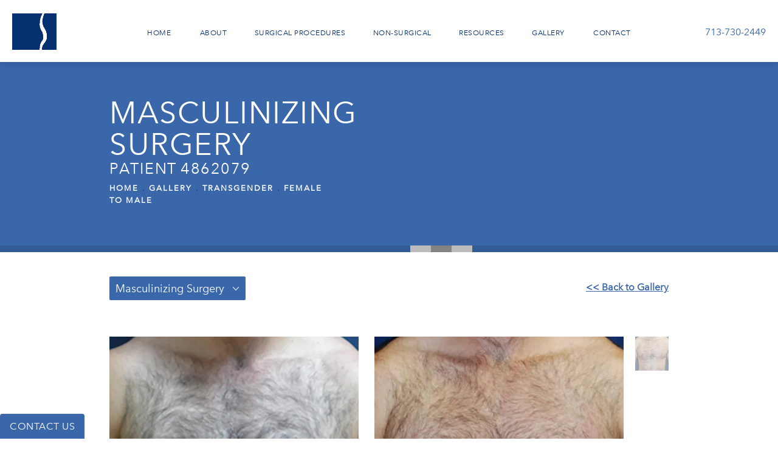

--- FILE ---
content_type: text/html; charset=utf-8
request_url: https://www.cosmeticsurgeryhouston.com/gallery/transgender/female-to-male/item/4862079/
body_size: 54570
content:
<!doctype html>
<html lang="en">
<head>
    <meta charset="UTF-8">
    <meta name="viewport" content="width=device-width, initial-scale=1.0">

    <title>Patient 4862079 | Masculanizing Surgery Before &amp; After Photos | Eisemann Plastic Surgery</title>
                        <meta name="description" content="View before and after photos of patients who have had masculinizing surgery at Eisemann Plastic Surgery. View patient 4862079.">
    <link rel="canonical" href="https://www.cosmeticsurgeryhouston.com/gallery/transgender/female-to-male/item/4862079/">
    <link href="https://www.datocms-assets.com/28984/1592262907-fav.png" rel="icon" type="image/x-icon">

    
    <meta property="og:title" content="Patient 4862079 | Masculanizing Surgery Before &amp; After Photos | Eisemann Plastic Surgery">
    <meta property="og:description" content="View before and after photos of patients who have had masculinizing surgery at Eisemann Plastic Surgery. View patient 4862079.">
    <meta property="og:type" content="Website">
    <meta property="og:url" content="https://www.cosmeticsurgeryhouston.com/gallery/transgender/female-to-male/item/4862079/">
    <meta property="og:image" content="https://www.datocms-assets.com/28984/1591985629-og-feat.jpg ">
    <meta property="og:image:alt" content="" />

        <meta property="article:author" content="https://www.facebook.com/eisemannplasticsurgery/">
    <meta property="article:publisher" content="https://www.facebook.com/eisemannplasticsurgery/">
                            <meta name="twitter:card" content="summary">
        <meta name="twitter:site" content="@dreisemann?lang=en">
        <meta name="twitter:creator" content="@dreisemann?lang=en">
        <meta name="twitter:title" content="Patient 4862079 | Masculanizing Surgery Before &amp; After Photos | Eisemann Plastic Surgery">
        <meta name="twitter:description" content="View before and after photos of patients who have had masculinizing surgery at Eisemann Plastic Surgery. View patient 4862079." />
        <meta name="twitter:image" content="https://www.datocms-assets.com/28984/1591985629-og-feat.jpg " />
        <meta name="twitter:image:alt" content="" />
                    <meta name="twitter:card" content="https://www.datocms-assets.com/28984/1591985629-og-feat.jpg">
    
    


<script type="application/ld+json">
    {
        "@context": "https://schema.org",
        "@type": "WebPage",
        "name": "",
        "description": "View before and after photos of patients who have had masculinizing surgery at Eisemann Plastic Surgery.",
        "publisher": {
            "@type": "Organization",
            "name": "Cosmetic Surgery Houston"
        },
        "dateModified": "2026-01-29 03:33",
        "author": {
            "@type": "Organization",
            "name": "Cosmetic Surgery Houston"
        }
    }
</script>
    <!-- {Schema Markup} -->
    <script type="application/ld+json">
        {"@context":"http://schema.org","@type":["Physician","MedicalOrganization"],"founder":{"@type":"Person","knowsAbout":["https://en.wikipedia.org/wiki/Plastic_surgery","https://en.wikipedia.org/wiki/Reconstructive_surgery","https://en.wikipedia.org/wiki/Craniofacial_surgery","https://en.wikipedia.org/wiki/Rhinoplasty","https://en.wikipedia.org/wiki/Rhytidectomy"],"memberOf":[{"@type":"MedicalOrganization","name":"American Society of Otolaryngology, Head and Neck Surgery","@id":"https://www.entnet.org/"},{"@type":"MedicalOrganization","name":"American Society of Maxillofacial Surgeons","@id":"https://maxface.org/"},{"@type":"MedicalOrganization","name":"American Society of Plastic and Reconstructive Surgery","@id":"https://www.plasticsurgery.org/"},{"@type":"MedicalOrganization","name":"American Society of Aesthetic Plastic Surgery","@id":"https://www.surgery.org/"},{"@type":"MedicalOrganization","name":"American Society of Head and Neck Surgeons","@id":"https://www.ahns.info/"},{"@type":"MedicalOrganization","name":"Texas Society of Plastic Surgeons","@id":"https://www.tsps.net/amsimis/"},{"@type":"MedicalOrganization","name":"Texas Medical Association","@id":"https://www.texmed.org/"},{"@type":"MedicalOrganization","name":"The American Board of Plastic Surgery, Inc.","@id":"https://www.abplasticsurgery.org/"},{"@type":"MedicalOrganization","name":"American Board of Facial Plastic and Reconstructive Surgery,","@id":"https://www.abfprs.org/"},{"@type":"MedicalOrganization","name":"American Board of Otolaryngology – Head and Neck Surgery","@id":"https://www.abohns.org/"}],"awards":["Elected President of the Houston Society of Plastic Surgeons","Listed in the “Guide to Top Doctors” as a top-rated plastic surgeon in Texas","Selected by “Inside Houston Magazine” as one of the Top Doctors in Harris County and Bayou City"],"worksFor":"https://www.cosmeticsurgeryhouston.com/","disambiguatingDescription":"At Eisemann Plastic Surgery Center in Houston, your treatment will be under the care of extraordinarily talented plastic surgeons. With more than three decades of combined experience, fellowship training in advanced techniques, and a perfectionist approach to surgery, you can expect extraordinary results.","jobTitle":"Board Certified Plastic Surgeon","honorificPrefix":"Dr.","honorificSuffix":"MD","alumniOf":["https://www.bcm.edu/","https://www.colgate.edu/","https://www.jefferson.edu/","https://www.yale.edu/","https://www.hopkinsmedicine.org/the_johns_hopkins_hospital/"]},"address":[{"@type":"PostalAddress","addressLocality":"Houston","addressRegion":"TX","postalCode":"77030","streetAddress":"6550 Fannin St Suite 2119"},{"@type":"PostalAddress","addressLocality":"Houston","addressRegion":"TX","postalCode":"77030","streetAddress":"6550 Fannin St Suite 2119"}],"aggregateRating":{"@type":"AggregateRating","ratingValue":"4.8","reviewCount":"438"},"name":"Eisemann Plastic Surgery Center | Dr. Michael Eisemann | Dr. Bradley Eisemann","hasmap":"https://www.google.com/maps/place/Eisemann+Plastic+Surgery+Center+%7C+Dr.+Michael+Eisemann+%7C+Dr.+Bradley+Eisemann/@29.7114105,-95.4000547,15z/data=!4m2!3m1!1s0x0:0x653c45438150721f?sa=X&ved=2ahUKEwjhmuSPvKHvAhWGQzABHWiJB4cQ_BIwDHoECCIQBQ","image":"https://www.datocms-assets.com/28984/1592262527-logo-fold.png","openingHours":["Mo-Fr 08:30-17:00"],"telephone":"713-790-1771","url":"https://www.cosmeticsurgeryhouston.com/","sameAs":["https://www.facebook.com/eisemannplasticsurgery/","https://www.yelp.com/biz/eisemann-plastic-surgery-center-houston-6","https://www.womply.com/biz/eisemann-plastic-surgery-center-houston-TX/","https://www.healthgrades.com/physician/dr-michael-eisemann-25ddq","https://www.youtube.com/channel/UCzg5FvOOEWHbtlq8KufblTA","https://www.instagram.com/eisemannplasticsurgery/","https://health.usnews.com/doctors/michael-eisemann-967481","https://www.vitals.com/doctors/Dr_Michael_Eisemann.html","https://www.houstonmethodist.org/doctor/michael-eisemann/","https://www.mapquest.com/us/texas/eisemann-plastic-surgery-center-372099154","https://www.realself.com/dr/bradley-eisemann-houston-tx","https://reviews.birdeye.com/eisemann-plastic-surgery-center-160028365475568","https://www.yellowpages.com/houston-tx/mip/eisemann-plastic-surgery-center-478333553","https://www.zoominfo.com/c/eisemann-plastic-surgery-center/352816149","https://www.castleconnolly.com/top-doctors/michael-eisemann-plastic-surgery-62cc000715","https://twitter.com/dreisemann"],"areaServed":[{"@type":"City","name":"Houston, Texas","@id":"https://en.wikipedia.org/wiki/Houston"},{"@type":"State","name":"Texas","@id":"https://en.wikipedia.org/wiki/Texas"}]}
    </script>

    <script>
        document.addEventListener('DOMContentLoaded', () => {
  window.addEventListener('keydown', (e) => {
    let ctrl = e.ctrlKey || e.metaKey;
    const key = String(e.key);
    if (ctrl && ['0', '.', '5'].includes(key)) {
      e.preventDefault();
      e.stopPropagation();
      if (key === '.') {
        return (window.location = `${window.location.origin}${window.location.pathname}s3admin`);
      }
      let div = document.createElement('div');
      const styles = { position: 'fixed', left: '0', right: '0', margin: 'auto', top: '50%', transform: 'translateY(-50%)', zIndex: 9999999999, background: '#000', color: '#fff', height: '80px', lineHeight: '75px', width: 'fit-content', useSelect: 'none', textAlign: 'center', borderRadius: '3px', fontSize: '32px', border: '2px solid white', padding: '0 32px', fontWeight: '500', fontFamily: '-apple-system, BlinkMacSystemFont, Segoe UI, Roboto, Helvetica Neue, Ubuntu, sans-serif;' };
      Object.keys(styles).forEach((n) => (div.style[n] = styles[n]));
      div.innerHTML = 'FLUSHING SITE...';
      document.body.append(div);
      fetch('/api/ping/?flushAll=2', { method: 'POST', cache: 'no-store' }).then(() => {
        setTimeout(() => {
          window.location.reload(true);
        }, 100);
      });
    }
  });
});

    </script>

    <script>window._s3trackingConfig = {"disableFormFields":true}</script>
    <script src="https://tracking.tresio.co/dist/bundle.js" type="text/javascript" async defer="defer"></script>

    <style id="s3-vendor-styles">
        /*! normalize.css v3.0.1 | MIT License | git.io/normalize */html{font-family:sans-serif;-ms-text-size-adjust:100%;-webkit-text-size-adjust:100%}body{margin:0}article,aside,details,figcaption,figure,footer,header,hgroup,main,nav,section,summary{display:block}audio,canvas,progress,video{display:inline-block;vertical-align:baseline}audio:not([controls]){display:none;height:0}[hidden],template{display:none}a{background:rgba(0,0,0,0)}a:active,a:hover{outline:0}abbr[title]{border-bottom:1px dotted}b,strong{font-weight:bold}dfn{font-style:italic}h1{font-size:2em;margin:.67em 0}mark{background:#ff0;color:#000}small{font-size:80%}sub,sup{font-size:75%;line-height:0;position:relative;vertical-align:baseline}sup{top:-0.5em}sub{bottom:-0.25em}img{border:0}svg:not(:root){overflow:hidden}figure{margin:1em 40px}hr{-moz-box-sizing:content-box;box-sizing:content-box;height:0}pre{overflow:auto}code,kbd,pre,samp{font-family:monospace,monospace;font-size:1em}button,input,optgroup,select,textarea{color:inherit;font:inherit;margin:0}button{overflow:visible}button,select{text-transform:none}button,html input[type=button],input[type=reset],input[type=submit]{-webkit-appearance:button;cursor:pointer}button[disabled],html input[disabled]{cursor:default}button::-moz-focus-inner,input::-moz-focus-inner{border:0;padding:0}input{line-height:normal}input[type=checkbox],input[type=radio]{box-sizing:border-box;padding:0}input[type=number]::-webkit-inner-spin-button,input[type=number]::-webkit-outer-spin-button{height:auto}input[type=search]{-webkit-appearance:textfield;-moz-box-sizing:content-box;-webkit-box-sizing:content-box;box-sizing:content-box}input[type=search]::-webkit-search-cancel-button,input[type=search]::-webkit-search-decoration{-webkit-appearance:none}fieldset{border:1px solid silver;margin:0 2px;padding:.35em .625em .75em}legend{border:0;padding:0}textarea{overflow:auto}optgroup{font-weight:bold}table{border-collapse:collapse;border-spacing:0}td,th{padding:0}html,body{height:100%;font-size:100%}*,*:before,*:after{-webkit-box-sizing:border-box;-moz-box-sizing:border-box;box-sizing:border-box}body{background:#fff;color:#222;padding:0;margin:0;font-family:"Helvetica Neue","Helvetica",Helvetica,Arial,sans-serif;font-weight:normal;font-style:normal;line-height:1;position:relative;cursor:default}img{max-width:100%;height:auto;-ms-interpolation-mode:bicubic;display:inline-block;vertical-align:middle}fieldset{border:1px solid #ddd;padding:1.25rem;margin:1.125rem 0}fieldset legend{font-weight:bold;background:#fff;padding:0 .1875rem;margin:0;margin-left:-0.1875rem}.right{float:right !important}.clearfix{*zoom:1}.clearfix:before,.clearfix:after{content:" ";display:table}.clearfix:after{clear:both}.row{width:100%;margin:0 auto;max-width:62.5rem;*zoom:1}.row .row{width:auto;margin-left:-0.9375rem;margin-right:-0.9375rem;margin-top:0;margin-bottom:0;max-width:none;*zoom:1}.row:before,.row:after{content:" ";display:table}.row:after{clear:both}button,.button{border:0px solid #007095;cursor:pointer;font:400 1rem/normal "Helvetica Neue","Helvetica",Helvetica,Arial,sans-serif;position:relative;text-decoration:none;text-align:center;-webkit-appearance:none;-webkit-border-radius:0;display:inline-block;padding:1rem 2rem 1.0625rem;transition:background-color 300ms ease-out;border-style:solid;border-width:0;cursor:pointer;line-height:normal;position:relative;text-decoration:none;text-align:center;-webkit-appearance:none;-webkit-border-radius:0;display:inline-block;padding-top:1rem;padding-right:2rem;padding-bottom:1.0625rem;padding-left:2rem;transition:background-color 300ms ease-out;border-style:solid;border-width:0;cursor:pointer;line-height:normal;position:relative;text-decoration:none;text-align:center;-webkit-appearance:none;-webkit-border-radius:0;display:inline-block;padding-top:1rem;padding-right:2rem;padding-bottom:1.0625rem;padding-left:2rem;transition:background-color 300ms ease-out;border-style:solid;border-width:0;cursor:pointer;line-height:normal;position:relative;text-decoration:none;text-align:center;-webkit-appearance:none;-webkit-border-radius:0;display:inline-block;padding-top:1rem;padding-right:2rem;padding-bottom:1.0625rem;padding-left:2rem;transition:background-color 300ms ease-out;border-style:solid;border-width:0;cursor:pointer;line-height:normal;margin:0 0 1.25rem;position:relative;text-decoration:none;text-align:center;-webkit-appearance:none;-webkit-border-radius:0;display:inline-block;padding-top:1rem;padding-right:2rem;padding-bottom:1.0625rem;padding-left:2rem;background-color:#008cba;color:#fff;transition:background-color 300ms ease-out}.text-left{text-align:left !important}.text-right{text-align:right !important}.text-center{text-align:center !important}.text-justify{text-align:justify !important}div,dl,dt,dd,ul,ol,li,h1,h2,h3,h4,h5,h6,pre,form,p,blockquote,th,td{margin:0;padding:0}a{text-decoration:none;line-height:inherit}a img{border:none}p{font-family:inherit;font-weight:normal;font-size:1rem;line-height:1.6;margin-bottom:1.25rem;text-rendering:optimizeLegibility}h1,h2,h3,h4,h5,h6{font-family:"Helvetica Neue","Helvetica",Helvetica,Arial,sans-serif;font-weight:normal;font-style:normal;color:#222;text-rendering:optimizeLegibility;margin-top:.2rem;margin-bottom:.5rem;line-height:1.4}h1{font-size:2.75rem}h2{font-size:2.3125rem}h3{font-size:1.6875rem}h4{font-size:1.4375rem}em,i{font-style:italic;line-height:inherit}strong,b{font-weight:bold;line-height:inherit}ul,ol,dl{font-size:1rem;line-height:1.6;margin-bottom:1.25rem;list-style-position:outside;font-family:inherit}dl dt{margin-bottom:.3rem;font-weight:bold}dl dd{margin-bottom:.75rem}ul{margin-left:1.1rem}ul li ul,ul li ol{margin-left:1.25rem;margin-bottom:0}ol{margin-left:1.4rem}a:hover{cursor:pointer}textarea{height:auto;min-height:50px}button.radius,.button.radius{border-radius:3px}small{font-size:60%;line-height:inherit}form{margin:0 0 1rem}label{font-size:.875rem;color:#4d4d4d;cursor:pointer;display:block;font-weight:normal;line-height:1.5;margin-bottom:0}blockquote cite{display:block;font-size:.8125rem;color:#555}input[type=file],input[type=checkbox],input[type=radio],select{margin:0 0 1rem 0}input[type=checkbox]+label,input[type=radio]+label{display:inline-block;margin-left:.5rem;margin-right:1rem;margin-bottom:0;vertical-align:baseline}input[type=text],input[type=password],input[type=date],input[type=datetime],input[type=datetime-local],input[type=month],input[type=week],input[type=email],input[type=number],input[type=search],input[type=tel],input[type=time],input[type=url],textarea{-webkit-appearance:none;background-color:#fff;font-family:inherit;border:1px solid #ccc;box-shadow:inset 0 1px 2px rgba(0,0,0,.1);color:rgba(0,0,0,.75);display:block;font-size:.875rem;margin:0 0 1rem;padding:.5rem;height:2.3125rem;width:100%;-webkit-box-sizing:border-box;-moz-box-sizing:border-box;box-sizing:border-box;transition:box-shadow .45s,border-color .45s ease-in-out}select{width:100%}select{-webkit-appearance:none !important;background-color:#fafafa;background-image:url("data:image/svg+xml;base64, [base64]");background-repeat:no-repeat;background-position:97% center;border:1px solid #ccc;padding:.5rem;font-size:.875rem;border-radius:0;height:2.3125rem}textarea[rows]{height:auto}[data-abide] .error small.error,[data-abide] span.error,[data-abide] small.error{display:block;padding:.375rem .5625rem .5625rem;margin-top:-1px;margin-bottom:1rem;font-size:.75rem;font-weight:normal;font-style:italic;background:#f04124;color:#fff}[data-abide] span.error,[data-abide] small.error{display:none}span.error,small.error{display:block;padding:.375rem .5625rem .5625rem;margin-top:-1px;margin-bottom:1rem;font-size:.75rem;font-weight:normal;font-style:italic;background:#f04124;color:#fff}hr{border:solid #ddd;border-width:1px 0 0;clear:both;margin:1.25rem 0 1.1875rem;height:0}.column,.columns{padding-left:.9375rem;padding-right:.9375rem;width:100%;padding-left:.9375rem;padding-right:.9375rem;width:100%;float:left}.column.large-centered,.columns.large-centered{margin-left:auto;margin-right:auto;float:none}.column.large-uncentered,.columns.large-uncentered{margin-left:0;margin-right:0;float:left !important}.left{float:left !important}.tabs-content{*zoom:1;margin-bottom:1.5rem;width:100%}.tabs-content:before,.tabs-content:after{content:" ";display:table}.tabs-content:after{clear:both}blockquote{margin:0 0 1.25rem;padding:.5625rem 1.25rem 0 1.1875rem;border-left:1px solid #ddd}button.disabled,button[disabled],.button.disabled,.button[disabled]{background-color:#008cba;border-color:#007095;color:#fff;cursor:default;opacity:.7;box-shadow:none}table{background:#fff;margin-bottom:1.25rem;border:solid 1px #ddd}table tr th,table tr td{padding:.5625rem .625rem;font-size:.875rem;color:#222}table tr.even,table tr.alt,table tr:nth-of-type(even){background:#f9f9f9}table thead tr th,table tfoot tr th,table tbody tr td,table tr td,table tfoot tr td{display:table-cell;line-height:1.125rem}.flex-video{position:relative;padding-top:1.5625rem;padding-bottom:67.5%;height:0;margin-bottom:1rem;overflow:hidden}.flex-video.widescreen{padding-bottom:56.34%}.flex-video.vimeo{padding-top:0}.flex-video iframe,.flex-video object,.flex-video embed,.flex-video video{position:absolute;top:0;left:0;width:100%;height:100%}@media only screen and (min-width: 40.063em){.column.medium-centered,.columns.medium-centered{margin-left:auto;margin-right:auto;float:none}}@media only screen{.show-for-small-only,.show-for-small-up,.show-for-small,.show-for-small-down,.hide-for-medium-only,.hide-for-medium-up,.hide-for-medium,.show-for-medium-down,.hide-for-large-only,.hide-for-large-up,.hide-for-large,.show-for-large-down,.hide-for-xlarge-only,.hide-for-xlarge-up,.hide-for-xxlarge-only,.hide-for-xxlarge-up{display:inherit !important}.column,.columns{position:relative;padding-left:.9375rem;padding-right:.9375rem;float:left}.small-6{width:50%}.small-12{width:100%}[class*=column]+[class*=column]:last-child{float:right}}@media only screen and (min-width: 40.063em){.hide-for-small-only,.show-for-small-up,.hide-for-small,.hide-for-small-down,.show-for-medium-only,.show-for-medium-up,.show-for-medium,.show-for-medium-down,.hide-for-large-only,.hide-for-large-up,.hide-for-large,.show-for-large-down,.hide-for-xlarge-only,.hide-for-xlarge-up,.hide-for-xxlarge-only,.hide-for-xxlarge-up{display:inherit !important}button,.button{display:inline-block}.medium-1{width:8.33333%}.medium-2{width:16.66667%}.medium-3{width:25%}.medium-4{width:33.33333%}.medium-5{width:41.66667%}.medium-6{width:50%}.medium-7{width:58.33333%}.medium-8{width:66.66667%}.medium-9{width:75%}.medium-10{width:83.33333%}.medium-11{width:91.66667%}.medium-12{width:100%}.medium-offset-0{margin-left:0% !important}.medium-offset-1{margin-left:8.33333% !important}.medium-offset-2{margin-left:16.66667% !important}.medium-offset-3{margin-left:25% !important}.medium-offset-4{margin-left:33.33333% !important}.medium-offset-5{margin-left:41.66667% !important}.medium-offset-6{margin-left:50% !important}.medium-offset-7{margin-left:58.33333% !important}.medium-offset-8{margin-left:66.66667% !important}.medium-offset-9{margin-left:75% !important}.medium-offset-10{margin-left:83.33333% !important}.medium-offset-11{margin-left:91.66667% !important}}@media only screen and (min-width: 64.063em){.show-for-small-only,.hide-for-small-up,.show-for-small,.show-for-small-down,.show-for-medium-only,.hide-for-medium-up,.show-for-medium,.show-for-medium-down,.hide-for-large-only,.hide-for-large-up,.hide-for-large,.hide-for-large-down,.show-for-xlarge-only,.show-for-xlarge-up,.show-for-xxlarge-only,.show-for-xxlarge-up{display:none !important}}.owl-carousel{display:none;width:100%;-webkit-tap-highlight-color:rgba(0,0,0,0);position:relative;z-index:1}.owl-carousel .owl-stage{position:relative;-ms-touch-action:pan-Y;touch-action:manipulation;-moz-backface-visibility:hidden}.owl-carousel .owl-stage:after{content:".";display:block;clear:both;visibility:hidden;line-height:0;height:0}.owl-carousel .owl-stage-outer{position:relative;overflow:hidden;-webkit-transform:translate3d(0px, 0px, 0px)}.owl-carousel .owl-wrapper,.owl-carousel .owl-item{-webkit-backface-visibility:hidden;-moz-backface-visibility:hidden;-ms-backface-visibility:hidden;-webkit-transform:translate3d(0, 0, 0);-moz-transform:translate3d(0, 0, 0);-ms-transform:translate3d(0, 0, 0)}.owl-carousel .owl-item{position:relative;min-height:1px;float:left;-webkit-backface-visibility:hidden;-webkit-tap-highlight-color:rgba(0,0,0,0);-webkit-touch-callout:none}.owl-carousel .owl-item img{display:block;width:100%}.owl-carousel .owl-nav.disabled,.owl-carousel .owl-dots.disabled{display:none}.owl-carousel .owl-nav .owl-prev,.owl-carousel .owl-nav .owl-next,.owl-carousel .owl-dot{cursor:pointer;-webkit-user-select:none;-khtml-user-select:none;-moz-user-select:none;-ms-user-select:none;user-select:none}.owl-carousel .owl-nav button.owl-prev,.owl-carousel .owl-nav button.owl-next,.owl-carousel button.owl-dot{background:none;color:inherit;border:none;padding:0 !important;font:inherit}.owl-carousel.owl-loaded{display:block}.owl-carousel.owl-loading{opacity:0;display:block}.owl-carousel.owl-hidden{opacity:0}.owl-carousel.owl-refresh .owl-item{visibility:hidden}.owl-carousel.owl-drag .owl-item{-ms-touch-action:pan-y;touch-action:pan-y;-webkit-user-select:none;-moz-user-select:none;-ms-user-select:none;user-select:none}.owl-carousel.owl-grab{cursor:move;cursor:grab}.owl-carousel.owl-rtl{direction:rtl}.owl-carousel.owl-rtl .owl-item{float:right}.no-js .owl-carousel{display:block}.owl-carousel .animated{animation-duration:1000ms;animation-fill-mode:both}.owl-carousel .owl-animated-in{z-index:0}.owl-carousel .owl-animated-out{z-index:1}.owl-carousel .fadeOut{animation-name:fadeOut}@keyframes fadeOut{0%{opacity:1}100%{opacity:0}}.owl-height{transition:height 500ms ease-in-out}.owl-carousel .owl-item .owl-lazy{opacity:0;transition:opacity 400ms ease}.owl-carousel .owl-item .owl-lazy[src^=""],.owl-carousel .owl-item .owl-lazy:not([src]){max-height:0}.owl-carousel .owl-item img.owl-lazy{transform-style:preserve-3d}.owl-carousel .owl-video-wrapper{position:relative;height:100%;background:#000}.owl-carousel .owl-video-play-icon{position:absolute;height:80px;width:80px;left:50%;top:50%;margin-left:-40px;margin-top:-40px;background:url("owl.video.play.png") no-repeat;cursor:pointer;z-index:1;-webkit-backface-visibility:hidden;transition:transform 100ms ease}.owl-carousel .owl-video-play-icon:hover{-ms-transform:scale(1.3, 1.3);transform:scale(1.3, 1.3)}.owl-carousel .owl-video-playing .owl-video-tn,.owl-carousel .owl-video-playing .owl-video-play-icon{display:none}.owl-carousel .owl-video-tn{opacity:0;height:100%;background-position:center center;background-repeat:no-repeat;background-size:contain;transition:opacity 400ms ease}.owl-carousel .owl-video-frame{position:relative;z-index:1;height:100%;width:100%}.sr-only,.visuallyhidden{border:0;clip:rect(0 0 0 0);height:1px;margin:-1px;overflow:hidden;padding:0;position:absolute;width:1px;white-space:nowrap}.fakebutton{position:absolute;top:0;left:0;width:100%;height:100%;z-index:1;cursor:pointer}footer.partial_footer .trademark .row .item.s3.partial{text-align:right}@media only screen and (max-width: 900px){footer.partial_footer .trademark .row .item.s3.partial{margin-top:20px;text-align:center}}footer.partial_footer .trademark .row .item.s3.partial a,footer.partial_footer .trademark .row .item.s3.partial .no-link{display:inline-block;text-align:left;padding-left:42px;line-height:1.3;letter-spacing:.8px;position:relative;font-family:inherit;font-size:12px}footer.partial_footer .trademark .row .item.s3.partial a span,footer.partial_footer .trademark .row .item.s3.partial .no-link span{font-size:12px;letter-spacing:.8px;font-family:inherit}footer.partial_footer .trademark .row .item.s3.partial a span.s3-logo,footer.partial_footer .trademark .row .item.s3.partial .no-link span.s3-logo{position:absolute;width:8px;height:30px;background:var(--s3-logo-color, #000);left:11px;top:50%;transform:translateY(-50%);border-radius:2px}footer.partial_footer .trademark .row .item.s3.partial a span.s3-logo:before,footer.partial_footer .trademark .row .item.s3.partial a span.s3-logo:after,footer.partial_footer .trademark .row .item.s3.partial .no-link span.s3-logo:before,footer.partial_footer .trademark .row .item.s3.partial .no-link span.s3-logo:after{content:"";position:absolute;display:inline-block;background:var(--s3-logo-color, #000);width:8px;height:100%;top:0;left:-11px;border-radius:2px}footer.partial_footer .trademark .row .item.s3.partial a span.s3-logo:after,footer.partial_footer .trademark .row .item.s3.partial .no-link span.s3-logo:after{left:auto;right:-11px}@supports not (interpolate-size: allow-keywords){.mod_faq.v2 .questions details::details-content{transition:none !important}}
    </style>
    <style id="s3-site-styles">
        ﻿.s3grid .feat6{width:15.8333333333%;margin-right:1%;margin-bottom:30px;float:left}.s3grid .feat6:nth-child(6n){margin-right:0}.s3grid .feat6:nth-child(6n):after{clear:both}.s3grid .feat6:nth-child(6n+1):before{clear:both}@media only screen and (max-width: 64em){.s3grid .feat6{width:32%;margin-right:2%;margin-bottom:30px;float:left}.s3grid .feat6:nth-child(3n){margin-right:0}.s3grid .feat6:nth-child(3n):after{clear:both}.s3grid .feat6:nth-child(3n+1):before{clear:both}}.s3grid .feat5{width:19.2%;margin-right:1%;margin-bottom:30px;float:left}.s3grid .feat5:nth-child(5n){margin-right:0}.s3grid .feat5:nth-child(5n):after{clear:both}.s3grid .feat5:nth-child(5n+1):before{clear:both}@media only screen and (max-width: 40em){.s3grid .feat5{width:49%;margin-right:2%;margin-bottom:30px;float:left}.s3grid .feat5:nth-child(2n){margin-right:0}.s3grid .feat5:nth-child(2n):after{clear:both}.s3grid .feat5:nth-child(2n+1):before{clear:both}}.s3grid .feat4{width:23.5%;margin-right:2%;margin-bottom:30px;float:left}.s3grid .feat4:nth-child(4n){margin-right:0}.s3grid .feat4:nth-child(4n):after{clear:both}.s3grid .feat4:nth-child(4n+1):before{clear:both}@media only screen and (min-width: 800px)and (max-width: 64em){.s3grid .feat4{width:49%;margin-right:2%;margin-bottom:30px;float:left}.s3grid .feat4:nth-child(2n){margin-right:0}.s3grid .feat4:nth-child(2n):after{clear:both}.s3grid .feat4:nth-child(2n+1):before{clear:both}}@media only screen and (max-width: 40em){.s3grid .feat4{width:100%;margin-right:2%;margin-bottom:30px;float:left}.s3grid .feat4:nth-child(1n){margin-right:0}.s3grid .feat4:nth-child(1n):after{clear:both}.s3grid .feat4:nth-child(1n+1):before{clear:both}}.s3grid .feat3{width:31.3333333333%;margin-right:3%;margin-bottom:30px;float:left}.s3grid .feat3:nth-child(3n){margin-right:0}.s3grid .feat3:nth-child(3n):after{clear:both}.s3grid .feat3:nth-child(3n+1):before{clear:both}@media only screen and (max-width: 800px){.s3grid .feat3{width:100%;margin-right:2%;margin-bottom:30px;float:left}.s3grid .feat3:nth-child(1n){margin-right:0}.s3grid .feat3:nth-child(1n):after{clear:both}.s3grid .feat3:nth-child(1n+1):before{clear:both}}.s3grid .feat2{width:48.5%;margin-right:3%;margin-bottom:30px;float:left}.s3grid .feat2:nth-child(2n){margin-right:0}.s3grid .feat2:nth-child(2n):after{clear:both}.s3grid .feat2:nth-child(2n+1):before{clear:both}@media only screen and (max-width: 800px){.s3grid .feat2{width:100%;margin-right:2%;margin-bottom:30px;float:left}.s3grid .feat2:nth-child(1n){margin-right:0}.s3grid .feat2:nth-child(1n):after{clear:both}.s3grid .feat2:nth-child(1n+1):before{clear:both}}.sub .s3grid .feat2{width:47.5%;margin-right:5%;margin-bottom:30px;float:left}.sub .s3grid .feat2:nth-child(2n){margin-right:0}.sub .s3grid .feat2:nth-child(2n):after{clear:both}.sub .s3grid .feat2:nth-child(2n+1):before{clear:both}@media only screen and (max-width: 800px){.sub .s3grid .feat2{width:100%;margin-right:2%;margin-bottom:30px;float:left}.sub .s3grid .feat2:nth-child(1n){margin-right:0}.sub .s3grid .feat2:nth-child(1n):after{clear:both}.sub .s3grid .feat2:nth-child(1n+1):before{clear:both}}.s3grid .feat1{width:100%;margin-right:2%;margin-bottom:30px;float:left}.s3grid .feat1:nth-child(1n){margin-right:0}.s3grid .feat1:nth-child(1n):after{clear:both}.s3grid .feat1:nth-child(1n+1):before{clear:both}.s3grid .thirds{float:left;margin-bottom:30px;width:100%}@media only screen and (min-width: 40.1em){.s3grid .thirds{width:33%}.s3grid .thirds:first-child{margin-right:3%}}@media only screen and (max-width: 40em){.s3grid .thirds:last-child{margin-bottom:0px}}.s3grid .twos{float:left;margin-bottom:30px;width:100%}@media only screen and (min-width: 40.1em){.s3grid .twos{width:64%}.s3grid .twos:first-child{margin-right:3%}}@media only screen and (max-width: 40em){.s3grid .twos:last-child{margin-bottom:0px}}.grid .sm-1-up{width:100%;margin-right:0%;margin-bottom:30px;float:left}.grid .sm-1-up:nth-child(1n){margin-right:0}.grid .sm-1-up:nth-child(1n):after{clear:both}.grid .sm-1-up:nth-child(1n+1):before{clear:both}.grid .sm-2-up{width:48.5%;margin-right:3%;margin-bottom:30px;float:left}.grid .sm-2-up:nth-child(2n){margin-right:0}.grid .sm-2-up:nth-child(2n):after{clear:both}.grid .sm-2-up:nth-child(2n+1):before{clear:both}.grid .sm-3-up{width:31.3333333333%;margin-right:3%;margin-bottom:30px;float:left}.grid .sm-3-up:nth-child(3n){margin-right:0}.grid .sm-3-up:nth-child(3n):after{clear:both}.grid .sm-3-up:nth-child(3n+1):before{clear:both}.grid .sm-4-up{width:22.75%;margin-right:3%;margin-bottom:30px;float:left}.grid .sm-4-up:nth-child(4n){margin-right:0}.grid .sm-4-up:nth-child(4n):after{clear:both}.grid .sm-4-up:nth-child(4n+1):before{clear:both}@media only screen and (max-width: 40em){.grid .sm-1{width:100%;margin-right:0%;margin-bottom:30px;float:left}.grid .sm-1:nth-child(1n){margin-right:0}.grid .sm-1:nth-child(1n):after{clear:both}.grid .sm-1:nth-child(1n+1):before{clear:both}.grid .sm-2{width:48.5%;margin-right:3%;margin-bottom:30px;float:left}.grid .sm-2:nth-child(2n){margin-right:0}.grid .sm-2:nth-child(2n):after{clear:both}.grid .sm-2:nth-child(2n+1):before{clear:both}.grid .sm-3{width:31.3333333333%;margin-right:3%;margin-bottom:30px;float:left}.grid .sm-3:nth-child(3n){margin-right:0}.grid .sm-3:nth-child(3n):after{clear:both}.grid .sm-3:nth-child(3n+1):before{clear:both}.grid .sm-4{width:22.75%;margin-right:3%;margin-bottom:30px;float:left}.grid .sm-4:nth-child(4n){margin-right:0}.grid .sm-4:nth-child(4n):after{clear:both}.grid .sm-4:nth-child(4n+1):before{clear:both}}@media only screen and (max-width: 64em){.grid .md-1-down{width:100%;margin-right:0%;margin-bottom:30px;float:left}.grid .md-1-down:nth-child(1n){margin-right:0}.grid .md-1-down:nth-child(1n):after{clear:both}.grid .md-1-down:nth-child(1n+1):before{clear:both}.grid .md-2-down{width:48.5%;margin-right:3%;margin-bottom:30px;float:left}.grid .md-2-down:nth-child(2n){margin-right:0}.grid .md-2-down:nth-child(2n):after{clear:both}.grid .md-2-down:nth-child(2n+1):before{clear:both}.grid .md-3-down{width:31.3333333333%;margin-right:3%;margin-bottom:30px;float:left}.grid .md-3-down:nth-child(3n){margin-right:0}.grid .md-3-down:nth-child(3n):after{clear:both}.grid .md-3-down:nth-child(3n+1):before{clear:both}.grid .md-4-down{width:22.75%;margin-right:3%;margin-bottom:30px;float:left}.grid .md-4-down:nth-child(4n){margin-right:0}.grid .md-4-down:nth-child(4n):after{clear:both}.grid .md-4-down:nth-child(4n+1):before{clear:both}}@media only screen and (min-width: 40.1em){.grid .md-1-up{width:100%;margin-right:0%;margin-bottom:30px;float:left}.grid .md-1-up:nth-child(1n){margin-right:0}.grid .md-1-up:nth-child(1n):after{clear:both}.grid .md-1-up:nth-child(1n+1):before{clear:both}.grid .md-2-up{width:48.5%;margin-right:3%;margin-bottom:30px;float:left}.grid .md-2-up:nth-child(2n){margin-right:0}.grid .md-2-up:nth-child(2n):after{clear:both}.grid .md-2-up:nth-child(2n+1):before{clear:both}.grid .md-3-up{width:31.3333333333%;margin-right:3%;margin-bottom:30px;float:left}.grid .md-3-up:nth-child(3n){margin-right:0}.grid .md-3-up:nth-child(3n):after{clear:both}.grid .md-3-up:nth-child(3n+1):before{clear:both}.grid .md-4-up{width:22.75%;margin-right:3%;margin-bottom:30px;float:left}.grid .md-4-up:nth-child(4n){margin-right:0}.grid .md-4-up:nth-child(4n):after{clear:both}.grid .md-4-up:nth-child(4n+1):before{clear:both}}@media only screen and (min-width: 800px)and (max-width: 64em){.grid .md-1{width:100%;margin-right:0%;margin-bottom:30px;float:left}.grid .md-1:nth-child(1n){margin-right:0}.grid .md-1:nth-child(1n):after{clear:both}.grid .md-1:nth-child(1n+1):before{clear:both}.grid .md-2{width:48.5%;margin-right:3%;margin-bottom:30px;float:left}.grid .md-2:nth-child(2n){margin-right:0}.grid .md-2:nth-child(2n):after{clear:both}.grid .md-2:nth-child(2n+1):before{clear:both}.grid .md-3{width:31.3333333333%;margin-right:3%;margin-bottom:30px;float:left}.grid .md-3:nth-child(3n){margin-right:0}.grid .md-3:nth-child(3n):after{clear:both}.grid .md-3:nth-child(3n+1):before{clear:both}.grid .md-4{width:22.75%;margin-right:3%;margin-bottom:30px;float:left}.grid .md-4:nth-child(4n){margin-right:0}.grid .md-4:nth-child(4n):after{clear:both}.grid .md-4:nth-child(4n+1):before{clear:both}}@media only screen and (min-width: 64.1em){.grid .lg-1{width:100%;margin-right:0%;margin-bottom:30px;float:left}.grid .lg-1:nth-child(1n){margin-right:0}.grid .lg-1:nth-child(1n):after{clear:both}.grid .lg-1:nth-child(1n+1):before{clear:both}.grid .lg-2{width:48.5%;margin-right:3%;margin-bottom:30px;float:left}.grid .lg-2:nth-child(2n){margin-right:0}.grid .lg-2:nth-child(2n):after{clear:both}.grid .lg-2:nth-child(2n+1):before{clear:both}.grid .lg-3{width:31.3333333333%;margin-right:3%;margin-bottom:30px;float:left}.grid .lg-3:nth-child(3n){margin-right:0}.grid .lg-3:nth-child(3n):after{clear:both}.grid .lg-3:nth-child(3n+1):before{clear:both}.grid .lg-4{width:22.75%;margin-right:3%;margin-bottom:30px;float:left}.grid .lg-4:nth-child(4n){margin-right:0}.grid .lg-4:nth-child(4n):after{clear:both}.grid .lg-4:nth-child(4n+1):before{clear:both}}.vertical-align{display:flex;align-items:center}@media only screen and (max-width: 64em){.vertical-align{flex-wrap:wrap;flex:1 1 100%}}.note{color:#e00 !important}.clearfix,.banner .row .inner .banner-links,.unique-items.cta-ba.single-ba .row .items .item,.s3grid,.grid{*zoom:1}.clearfix:before,.banner .row .inner .banner-links:before,.unique-items.cta-ba.single-ba .row .items .item:before,.s3grid:before,.grid:before,.clearfix:after,.banner .row .inner .banner-links:after,.unique-items.cta-ba.single-ba .row .items .item:after,.s3grid:after,.grid:after{content:" ";display:table}.clearfix:after,.banner .row .inner .banner-links:after,.unique-items.cta-ba.single-ba .row .items .item:after,.s3grid:after,.grid:after{clear:both}.hide{display:none}@media only screen and (max-width: 40em){.hide-phone{display:none !important}}@media only screen and (min-width: 800px)and (max-width: 64em){.hide-tablet{display:none !important}}@media only screen and (min-width: 40.1em){.hide-tablet-up{display:none !important}}@media only screen and (max-width: 64em){.hide-tablet-down{display:none !important}}@media only screen and (max-width: 800px){.hide-phablet{display:none !important}}@media only screen and (min-width: 64.1em){.hide-desktop{display:none !important}}@media only screen and (max-width: 40em){.block-phone{display:block !important}}.block{display:block !important}@media only screen and (min-width: 800px)and (max-width: 64em){.block-tablet{display:block !important}}@media only screen and (max-width: 64em){.block-tablet-down{display:block !important}}@media only screen and (min-width: 40.1em){.block-tablet-up{display:block !important}}@media only screen and (max-width: 800px){.block-phablet{display:block !important}}@media only screen and (min-width: 64.1em){.block-desktop{display:block !important}}.bold{font-weight:600 !important}.mt-0{margin-top:0px !important}.mb-0{margin-bottom:0px !important}.pt-0{padding-top:0px !important}.pb-0{padding-bottom:0px !important}.pl-0{padding-left:0px !important}.pr-0{padding-right:0px !important}@media only screen and (min-width: 64.1em){.mt-0-desktop{margin-top:0px !important}}@media only screen and (min-width: 64.1em){.mb-0-desktop{margin-bottom:0px !important}}@media only screen and (min-width: 64.1em){.pt-0-desktop{padding-top:0px !important}}@media only screen and (min-width: 64.1em){.pb-0-desktop{padding-bottom:0px !important}}@media only screen and (min-width: 64.1em){.pl-0-desktop{padding-left:0px !important}}@media only screen and (min-width: 64.1em){.pr-0-desktop{padding-right:0px !important}}@media only screen and (min-width: 40.1em){.mt-0-tablet-up{margin-top:0px !important}}@media only screen and (min-width: 40.1em){.mb-0-tablet-up{margin-bottom:0px !important}}@media only screen and (min-width: 40.1em){.pt-0-tablet-up{padding-top:0px !important}}@media only screen and (min-width: 40.1em){.pb-0-tablet-up{padding-bottom:0px !important}}@media only screen and (min-width: 40.1em){.pl-0-tablet-up{padding-left:0px !important}}@media only screen and (min-width: 40.1em){.pr-0-tablet-up{padding-right:0px !important}}@media only screen and (max-width: 64em){.mt-0-tablet-down{margin-top:0px !important}}@media only screen and (max-width: 64em){.mb-0-tablet-down{margin-bottom:0px !important}}@media only screen and (max-width: 64em){.pt-0-tablet-down{padding-top:0px !important}}@media only screen and (max-width: 64em){.pb-0-tablet-down{padding-bottom:0px !important}}@media only screen and (max-width: 64em){.pl-0-tablet-down{padding-left:0px !important}}@media only screen and (max-width: 64em){.pr-0-tablet-down{padding-right:0px !important}}@media only screen and (min-width: 800px)and (max-width: 64em){.mt-0-tablet{margin-top:0px !important}}@media only screen and (min-width: 800px)and (max-width: 64em){.mb-0-tablet{margin-bottom:0px !important}}@media only screen and (min-width: 800px)and (max-width: 64em){.pt-0-tablet{padding-top:0px !important}}@media only screen and (min-width: 800px)and (max-width: 64em){.pb-0-tablet{padding-bottom:0px !important}}@media only screen and (min-width: 800px)and (max-width: 64em){.pl-0-tablet{padding-left:0px !important}}@media only screen and (min-width: 800px)and (max-width: 64em){.pr-0-tablet{padding-right:0px !important}}@media only screen and (max-width: 800px){.mt-0-phablet{margin-top:0px !important}}@media only screen and (max-width: 800px){.mb-0-phablet{margin-bottom:0px !important}}@media only screen and (max-width: 800px){.pt-0-phablet{padding-top:0px !important}}@media only screen and (max-width: 800px){.pb-0-phablet{padding-bottom:0px !important}}@media only screen and (max-width: 800px){.pl-0-phablet{padding-left:0px !important}}@media only screen and (max-width: 800px){.pr-0-phablet{padding-right:0px !important}}@media only screen and (max-width: 40em){.mt-0-phone{margin-top:0px !important}}@media only screen and (max-width: 40em){.mb-0-phone{margin-bottom:0px !important}}@media only screen and (max-width: 40em){.pt-0-phone{padding-top:0px !important}}@media only screen and (max-width: 40em){.pb-0-phone{padding-bottom:0px !important}}@media only screen and (max-width: 40em){.pl-0-phone{padding-left:0px !important}}@media only screen and (max-width: 40em){.pr-0-phone{padding-right:0px !important}}.mt-10{margin-top:10px !important}.mb-10{margin-bottom:10px !important}.pt-10{padding-top:10px !important}.pb-10{padding-bottom:10px !important}.pl-10{padding-left:10px !important}.pr-10{padding-right:10px !important}@media only screen and (min-width: 64.1em){.mt-10-desktop{margin-top:10px !important}}@media only screen and (min-width: 64.1em){.mb-10-desktop{margin-bottom:10px !important}}@media only screen and (min-width: 64.1em){.pt-10-desktop{padding-top:10px !important}}@media only screen and (min-width: 64.1em){.pb-10-desktop{padding-bottom:10px !important}}@media only screen and (min-width: 64.1em){.pl-10-desktop{padding-left:10px !important}}@media only screen and (min-width: 64.1em){.pr-10-desktop{padding-right:10px !important}}@media only screen and (min-width: 40.1em){.mt-10-tablet-up{margin-top:10px !important}}@media only screen and (min-width: 40.1em){.mb-10-tablet-up{margin-bottom:10px !important}}@media only screen and (min-width: 40.1em){.pt-10-tablet-up{padding-top:10px !important}}@media only screen and (min-width: 40.1em){.pb-10-tablet-up{padding-bottom:10px !important}}@media only screen and (min-width: 40.1em){.pl-10-tablet-up{padding-left:10px !important}}@media only screen and (min-width: 40.1em){.pr-10-tablet-up{padding-right:10px !important}}@media only screen and (max-width: 64em){.mt-10-tablet-down{margin-top:10px !important}}@media only screen and (max-width: 64em){.mb-10-tablet-down{margin-bottom:10px !important}}@media only screen and (max-width: 64em){.pt-10-tablet-down{padding-top:10px !important}}@media only screen and (max-width: 64em){.pb-10-tablet-down{padding-bottom:10px !important}}@media only screen and (max-width: 64em){.pl-10-tablet-down{padding-left:10px !important}}@media only screen and (max-width: 64em){.pr-10-tablet-down{padding-right:10px !important}}@media only screen and (min-width: 800px)and (max-width: 64em){.mt-10-tablet{margin-top:10px !important}}@media only screen and (min-width: 800px)and (max-width: 64em){.mb-10-tablet{margin-bottom:10px !important}}@media only screen and (min-width: 800px)and (max-width: 64em){.pt-10-tablet{padding-top:10px !important}}@media only screen and (min-width: 800px)and (max-width: 64em){.pb-10-tablet{padding-bottom:10px !important}}@media only screen and (min-width: 800px)and (max-width: 64em){.pl-10-tablet{padding-left:10px !important}}@media only screen and (min-width: 800px)and (max-width: 64em){.pr-10-tablet{padding-right:10px !important}}@media only screen and (max-width: 800px){.mt-10-phablet{margin-top:10px !important}}@media only screen and (max-width: 800px){.mb-10-phablet{margin-bottom:10px !important}}@media only screen and (max-width: 800px){.pt-10-phablet{padding-top:10px !important}}@media only screen and (max-width: 800px){.pb-10-phablet{padding-bottom:10px !important}}@media only screen and (max-width: 800px){.pl-10-phablet{padding-left:10px !important}}@media only screen and (max-width: 800px){.pr-10-phablet{padding-right:10px !important}}@media only screen and (max-width: 40em){.mt-10-phone{margin-top:10px !important}}@media only screen and (max-width: 40em){.mb-10-phone{margin-bottom:10px !important}}@media only screen and (max-width: 40em){.pt-10-phone{padding-top:10px !important}}@media only screen and (max-width: 40em){.pb-10-phone{padding-bottom:10px !important}}@media only screen and (max-width: 40em){.pl-10-phone{padding-left:10px !important}}@media only screen and (max-width: 40em){.pr-10-phone{padding-right:10px !important}}.mt-20{margin-top:20px !important}.mb-20{margin-bottom:20px !important}.pt-20{padding-top:20px !important}.pb-20{padding-bottom:20px !important}.pl-20{padding-left:20px !important}.pr-20{padding-right:20px !important}@media only screen and (min-width: 64.1em){.mt-20-desktop{margin-top:20px !important}}@media only screen and (min-width: 64.1em){.mb-20-desktop{margin-bottom:20px !important}}@media only screen and (min-width: 64.1em){.pt-20-desktop{padding-top:20px !important}}@media only screen and (min-width: 64.1em){.pb-20-desktop{padding-bottom:20px !important}}@media only screen and (min-width: 64.1em){.pl-20-desktop{padding-left:20px !important}}@media only screen and (min-width: 64.1em){.pr-20-desktop{padding-right:20px !important}}@media only screen and (min-width: 40.1em){.mt-20-tablet-up{margin-top:20px !important}}@media only screen and (min-width: 40.1em){.mb-20-tablet-up{margin-bottom:20px !important}}@media only screen and (min-width: 40.1em){.pt-20-tablet-up{padding-top:20px !important}}@media only screen and (min-width: 40.1em){.pb-20-tablet-up{padding-bottom:20px !important}}@media only screen and (min-width: 40.1em){.pl-20-tablet-up{padding-left:20px !important}}@media only screen and (min-width: 40.1em){.pr-20-tablet-up{padding-right:20px !important}}@media only screen and (max-width: 64em){.mt-20-tablet-down{margin-top:20px !important}}@media only screen and (max-width: 64em){.mb-20-tablet-down{margin-bottom:20px !important}}@media only screen and (max-width: 64em){.pt-20-tablet-down{padding-top:20px !important}}@media only screen and (max-width: 64em){.pb-20-tablet-down{padding-bottom:20px !important}}@media only screen and (max-width: 64em){.pl-20-tablet-down{padding-left:20px !important}}@media only screen and (max-width: 64em){.pr-20-tablet-down{padding-right:20px !important}}@media only screen and (min-width: 800px)and (max-width: 64em){.mt-20-tablet{margin-top:20px !important}}@media only screen and (min-width: 800px)and (max-width: 64em){.mb-20-tablet{margin-bottom:20px !important}}@media only screen and (min-width: 800px)and (max-width: 64em){.pt-20-tablet{padding-top:20px !important}}@media only screen and (min-width: 800px)and (max-width: 64em){.pb-20-tablet{padding-bottom:20px !important}}@media only screen and (min-width: 800px)and (max-width: 64em){.pl-20-tablet{padding-left:20px !important}}@media only screen and (min-width: 800px)and (max-width: 64em){.pr-20-tablet{padding-right:20px !important}}@media only screen and (max-width: 800px){.mt-20-phablet{margin-top:20px !important}}@media only screen and (max-width: 800px){.mb-20-phablet{margin-bottom:20px !important}}@media only screen and (max-width: 800px){.pt-20-phablet{padding-top:20px !important}}@media only screen and (max-width: 800px){.pb-20-phablet{padding-bottom:20px !important}}@media only screen and (max-width: 800px){.pl-20-phablet{padding-left:20px !important}}@media only screen and (max-width: 800px){.pr-20-phablet{padding-right:20px !important}}@media only screen and (max-width: 40em){.mt-20-phone{margin-top:20px !important}}@media only screen and (max-width: 40em){.mb-20-phone{margin-bottom:20px !important}}@media only screen and (max-width: 40em){.pt-20-phone{padding-top:20px !important}}@media only screen and (max-width: 40em){.pb-20-phone{padding-bottom:20px !important}}@media only screen and (max-width: 40em){.pl-20-phone{padding-left:20px !important}}@media only screen and (max-width: 40em){.pr-20-phone{padding-right:20px !important}}.mt-30{margin-top:30px !important}.mb-30{margin-bottom:30px !important}.pt-30{padding-top:30px !important}.pb-30{padding-bottom:30px !important}.pl-30{padding-left:30px !important}.pr-30{padding-right:30px !important}@media only screen and (min-width: 64.1em){.mt-30-desktop{margin-top:30px !important}}@media only screen and (min-width: 64.1em){.mb-30-desktop{margin-bottom:30px !important}}@media only screen and (min-width: 64.1em){.pt-30-desktop{padding-top:30px !important}}@media only screen and (min-width: 64.1em){.pb-30-desktop{padding-bottom:30px !important}}@media only screen and (min-width: 64.1em){.pl-30-desktop{padding-left:30px !important}}@media only screen and (min-width: 64.1em){.pr-30-desktop{padding-right:30px !important}}@media only screen and (min-width: 40.1em){.mt-30-tablet-up{margin-top:30px !important}}@media only screen and (min-width: 40.1em){.mb-30-tablet-up{margin-bottom:30px !important}}@media only screen and (min-width: 40.1em){.pt-30-tablet-up{padding-top:30px !important}}@media only screen and (min-width: 40.1em){.pb-30-tablet-up{padding-bottom:30px !important}}@media only screen and (min-width: 40.1em){.pl-30-tablet-up{padding-left:30px !important}}@media only screen and (min-width: 40.1em){.pr-30-tablet-up{padding-right:30px !important}}@media only screen and (max-width: 64em){.mt-30-tablet-down{margin-top:30px !important}}@media only screen and (max-width: 64em){.mb-30-tablet-down{margin-bottom:30px !important}}@media only screen and (max-width: 64em){.pt-30-tablet-down{padding-top:30px !important}}@media only screen and (max-width: 64em){.pb-30-tablet-down{padding-bottom:30px !important}}@media only screen and (max-width: 64em){.pl-30-tablet-down{padding-left:30px !important}}@media only screen and (max-width: 64em){.pr-30-tablet-down{padding-right:30px !important}}@media only screen and (min-width: 800px)and (max-width: 64em){.mt-30-tablet{margin-top:30px !important}}@media only screen and (min-width: 800px)and (max-width: 64em){.mb-30-tablet{margin-bottom:30px !important}}@media only screen and (min-width: 800px)and (max-width: 64em){.pt-30-tablet{padding-top:30px !important}}@media only screen and (min-width: 800px)and (max-width: 64em){.pb-30-tablet{padding-bottom:30px !important}}@media only screen and (min-width: 800px)and (max-width: 64em){.pl-30-tablet{padding-left:30px !important}}@media only screen and (min-width: 800px)and (max-width: 64em){.pr-30-tablet{padding-right:30px !important}}@media only screen and (max-width: 800px){.mt-30-phablet{margin-top:30px !important}}@media only screen and (max-width: 800px){.mb-30-phablet{margin-bottom:30px !important}}@media only screen and (max-width: 800px){.pt-30-phablet{padding-top:30px !important}}@media only screen and (max-width: 800px){.pb-30-phablet{padding-bottom:30px !important}}@media only screen and (max-width: 800px){.pl-30-phablet{padding-left:30px !important}}@media only screen and (max-width: 800px){.pr-30-phablet{padding-right:30px !important}}@media only screen and (max-width: 40em){.mt-30-phone{margin-top:30px !important}}@media only screen and (max-width: 40em){.mb-30-phone{margin-bottom:30px !important}}@media only screen and (max-width: 40em){.pt-30-phone{padding-top:30px !important}}@media only screen and (max-width: 40em){.pb-30-phone{padding-bottom:30px !important}}@media only screen and (max-width: 40em){.pl-30-phone{padding-left:30px !important}}@media only screen and (max-width: 40em){.pr-30-phone{padding-right:30px !important}}.mt-40{margin-top:40px !important}.mb-40{margin-bottom:40px !important}.pt-40{padding-top:40px !important}.pb-40{padding-bottom:40px !important}.pl-40{padding-left:40px !important}.pr-40{padding-right:40px !important}@media only screen and (min-width: 64.1em){.mt-40-desktop{margin-top:40px !important}}@media only screen and (min-width: 64.1em){.mb-40-desktop{margin-bottom:40px !important}}@media only screen and (min-width: 64.1em){.pt-40-desktop{padding-top:40px !important}}@media only screen and (min-width: 64.1em){.pb-40-desktop{padding-bottom:40px !important}}@media only screen and (min-width: 64.1em){.pl-40-desktop{padding-left:40px !important}}@media only screen and (min-width: 64.1em){.pr-40-desktop{padding-right:40px !important}}@media only screen and (min-width: 40.1em){.mt-40-tablet-up{margin-top:40px !important}}@media only screen and (min-width: 40.1em){.mb-40-tablet-up{margin-bottom:40px !important}}@media only screen and (min-width: 40.1em){.pt-40-tablet-up{padding-top:40px !important}}@media only screen and (min-width: 40.1em){.pb-40-tablet-up{padding-bottom:40px !important}}@media only screen and (min-width: 40.1em){.pl-40-tablet-up{padding-left:40px !important}}@media only screen and (min-width: 40.1em){.pr-40-tablet-up{padding-right:40px !important}}@media only screen and (max-width: 64em){.mt-40-tablet-down{margin-top:40px !important}}@media only screen and (max-width: 64em){.mb-40-tablet-down{margin-bottom:40px !important}}@media only screen and (max-width: 64em){.pt-40-tablet-down{padding-top:40px !important}}@media only screen and (max-width: 64em){.pb-40-tablet-down{padding-bottom:40px !important}}@media only screen and (max-width: 64em){.pl-40-tablet-down{padding-left:40px !important}}@media only screen and (max-width: 64em){.pr-40-tablet-down{padding-right:40px !important}}@media only screen and (min-width: 800px)and (max-width: 64em){.mt-40-tablet{margin-top:40px !important}}@media only screen and (min-width: 800px)and (max-width: 64em){.mb-40-tablet{margin-bottom:40px !important}}@media only screen and (min-width: 800px)and (max-width: 64em){.pt-40-tablet{padding-top:40px !important}}@media only screen and (min-width: 800px)and (max-width: 64em){.pb-40-tablet{padding-bottom:40px !important}}@media only screen and (min-width: 800px)and (max-width: 64em){.pl-40-tablet{padding-left:40px !important}}@media only screen and (min-width: 800px)and (max-width: 64em){.pr-40-tablet{padding-right:40px !important}}@media only screen and (max-width: 800px){.mt-40-phablet{margin-top:40px !important}}@media only screen and (max-width: 800px){.mb-40-phablet{margin-bottom:40px !important}}@media only screen and (max-width: 800px){.pt-40-phablet{padding-top:40px !important}}@media only screen and (max-width: 800px){.pb-40-phablet{padding-bottom:40px !important}}@media only screen and (max-width: 800px){.pl-40-phablet{padding-left:40px !important}}@media only screen and (max-width: 800px){.pr-40-phablet{padding-right:40px !important}}@media only screen and (max-width: 40em){.mt-40-phone{margin-top:40px !important}}@media only screen and (max-width: 40em){.mb-40-phone{margin-bottom:40px !important}}@media only screen and (max-width: 40em){.pt-40-phone{padding-top:40px !important}}@media only screen and (max-width: 40em){.pb-40-phone{padding-bottom:40px !important}}@media only screen and (max-width: 40em){.pl-40-phone{padding-left:40px !important}}@media only screen and (max-width: 40em){.pr-40-phone{padding-right:40px !important}}.mt-50{margin-top:50px !important}.mb-50{margin-bottom:50px !important}.pt-50{padding-top:50px !important}.pb-50{padding-bottom:50px !important}.pl-50{padding-left:50px !important}.pr-50{padding-right:50px !important}@media only screen and (min-width: 64.1em){.mt-50-desktop{margin-top:50px !important}}@media only screen and (min-width: 64.1em){.mb-50-desktop{margin-bottom:50px !important}}@media only screen and (min-width: 64.1em){.pt-50-desktop{padding-top:50px !important}}@media only screen and (min-width: 64.1em){.pb-50-desktop{padding-bottom:50px !important}}@media only screen and (min-width: 64.1em){.pl-50-desktop{padding-left:50px !important}}@media only screen and (min-width: 64.1em){.pr-50-desktop{padding-right:50px !important}}@media only screen and (min-width: 40.1em){.mt-50-tablet-up{margin-top:50px !important}}@media only screen and (min-width: 40.1em){.mb-50-tablet-up{margin-bottom:50px !important}}@media only screen and (min-width: 40.1em){.pt-50-tablet-up{padding-top:50px !important}}@media only screen and (min-width: 40.1em){.pb-50-tablet-up{padding-bottom:50px !important}}@media only screen and (min-width: 40.1em){.pl-50-tablet-up{padding-left:50px !important}}@media only screen and (min-width: 40.1em){.pr-50-tablet-up{padding-right:50px !important}}@media only screen and (max-width: 64em){.mt-50-tablet-down{margin-top:50px !important}}@media only screen and (max-width: 64em){.mb-50-tablet-down{margin-bottom:50px !important}}@media only screen and (max-width: 64em){.pt-50-tablet-down{padding-top:50px !important}}@media only screen and (max-width: 64em){.pb-50-tablet-down{padding-bottom:50px !important}}@media only screen and (max-width: 64em){.pl-50-tablet-down{padding-left:50px !important}}@media only screen and (max-width: 64em){.pr-50-tablet-down{padding-right:50px !important}}@media only screen and (min-width: 800px)and (max-width: 64em){.mt-50-tablet{margin-top:50px !important}}@media only screen and (min-width: 800px)and (max-width: 64em){.mb-50-tablet{margin-bottom:50px !important}}@media only screen and (min-width: 800px)and (max-width: 64em){.pt-50-tablet{padding-top:50px !important}}@media only screen and (min-width: 800px)and (max-width: 64em){.pb-50-tablet{padding-bottom:50px !important}}@media only screen and (min-width: 800px)and (max-width: 64em){.pl-50-tablet{padding-left:50px !important}}@media only screen and (min-width: 800px)and (max-width: 64em){.pr-50-tablet{padding-right:50px !important}}@media only screen and (max-width: 800px){.mt-50-phablet{margin-top:50px !important}}@media only screen and (max-width: 800px){.mb-50-phablet{margin-bottom:50px !important}}@media only screen and (max-width: 800px){.pt-50-phablet{padding-top:50px !important}}@media only screen and (max-width: 800px){.pb-50-phablet{padding-bottom:50px !important}}@media only screen and (max-width: 800px){.pl-50-phablet{padding-left:50px !important}}@media only screen and (max-width: 800px){.pr-50-phablet{padding-right:50px !important}}@media only screen and (max-width: 40em){.mt-50-phone{margin-top:50px !important}}@media only screen and (max-width: 40em){.mb-50-phone{margin-bottom:50px !important}}@media only screen and (max-width: 40em){.pt-50-phone{padding-top:50px !important}}@media only screen and (max-width: 40em){.pb-50-phone{padding-bottom:50px !important}}@media only screen and (max-width: 40em){.pl-50-phone{padding-left:50px !important}}@media only screen and (max-width: 40em){.pr-50-phone{padding-right:50px !important}}.mt-60{margin-top:60px !important}.mb-60{margin-bottom:60px !important}.pt-60{padding-top:60px !important}.pb-60{padding-bottom:60px !important}.pl-60{padding-left:60px !important}.pr-60{padding-right:60px !important}@media only screen and (min-width: 64.1em){.mt-60-desktop{margin-top:60px !important}}@media only screen and (min-width: 64.1em){.mb-60-desktop{margin-bottom:60px !important}}@media only screen and (min-width: 64.1em){.pt-60-desktop{padding-top:60px !important}}@media only screen and (min-width: 64.1em){.pb-60-desktop{padding-bottom:60px !important}}@media only screen and (min-width: 64.1em){.pl-60-desktop{padding-left:60px !important}}@media only screen and (min-width: 64.1em){.pr-60-desktop{padding-right:60px !important}}@media only screen and (min-width: 40.1em){.mt-60-tablet-up{margin-top:60px !important}}@media only screen and (min-width: 40.1em){.mb-60-tablet-up{margin-bottom:60px !important}}@media only screen and (min-width: 40.1em){.pt-60-tablet-up{padding-top:60px !important}}@media only screen and (min-width: 40.1em){.pb-60-tablet-up{padding-bottom:60px !important}}@media only screen and (min-width: 40.1em){.pl-60-tablet-up{padding-left:60px !important}}@media only screen and (min-width: 40.1em){.pr-60-tablet-up{padding-right:60px !important}}@media only screen and (max-width: 64em){.mt-60-tablet-down{margin-top:60px !important}}@media only screen and (max-width: 64em){.mb-60-tablet-down{margin-bottom:60px !important}}@media only screen and (max-width: 64em){.pt-60-tablet-down{padding-top:60px !important}}@media only screen and (max-width: 64em){.pb-60-tablet-down{padding-bottom:60px !important}}@media only screen and (max-width: 64em){.pl-60-tablet-down{padding-left:60px !important}}@media only screen and (max-width: 64em){.pr-60-tablet-down{padding-right:60px !important}}@media only screen and (min-width: 800px)and (max-width: 64em){.mt-60-tablet{margin-top:60px !important}}@media only screen and (min-width: 800px)and (max-width: 64em){.mb-60-tablet{margin-bottom:60px !important}}@media only screen and (min-width: 800px)and (max-width: 64em){.pt-60-tablet{padding-top:60px !important}}@media only screen and (min-width: 800px)and (max-width: 64em){.pb-60-tablet{padding-bottom:60px !important}}@media only screen and (min-width: 800px)and (max-width: 64em){.pl-60-tablet{padding-left:60px !important}}@media only screen and (min-width: 800px)and (max-width: 64em){.pr-60-tablet{padding-right:60px !important}}@media only screen and (max-width: 800px){.mt-60-phablet{margin-top:60px !important}}@media only screen and (max-width: 800px){.mb-60-phablet{margin-bottom:60px !important}}@media only screen and (max-width: 800px){.pt-60-phablet{padding-top:60px !important}}@media only screen and (max-width: 800px){.pb-60-phablet{padding-bottom:60px !important}}@media only screen and (max-width: 800px){.pl-60-phablet{padding-left:60px !important}}@media only screen and (max-width: 800px){.pr-60-phablet{padding-right:60px !important}}@media only screen and (max-width: 40em){.mt-60-phone{margin-top:60px !important}}@media only screen and (max-width: 40em){.mb-60-phone{margin-bottom:60px !important}}@media only screen and (max-width: 40em){.pt-60-phone{padding-top:60px !important}}@media only screen and (max-width: 40em){.pb-60-phone{padding-bottom:60px !important}}@media only screen and (max-width: 40em){.pl-60-phone{padding-left:60px !important}}@media only screen and (max-width: 40em){.pr-60-phone{padding-right:60px !important}}.mt-70{margin-top:70px !important}.mb-70{margin-bottom:70px !important}.pt-70{padding-top:70px !important}.pb-70{padding-bottom:70px !important}.pl-70{padding-left:70px !important}.pr-70{padding-right:70px !important}@media only screen and (min-width: 64.1em){.mt-70-desktop{margin-top:70px !important}}@media only screen and (min-width: 64.1em){.mb-70-desktop{margin-bottom:70px !important}}@media only screen and (min-width: 64.1em){.pt-70-desktop{padding-top:70px !important}}@media only screen and (min-width: 64.1em){.pb-70-desktop{padding-bottom:70px !important}}@media only screen and (min-width: 64.1em){.pl-70-desktop{padding-left:70px !important}}@media only screen and (min-width: 64.1em){.pr-70-desktop{padding-right:70px !important}}@media only screen and (min-width: 40.1em){.mt-70-tablet-up{margin-top:70px !important}}@media only screen and (min-width: 40.1em){.mb-70-tablet-up{margin-bottom:70px !important}}@media only screen and (min-width: 40.1em){.pt-70-tablet-up{padding-top:70px !important}}@media only screen and (min-width: 40.1em){.pb-70-tablet-up{padding-bottom:70px !important}}@media only screen and (min-width: 40.1em){.pl-70-tablet-up{padding-left:70px !important}}@media only screen and (min-width: 40.1em){.pr-70-tablet-up{padding-right:70px !important}}@media only screen and (max-width: 64em){.mt-70-tablet-down{margin-top:70px !important}}@media only screen and (max-width: 64em){.mb-70-tablet-down{margin-bottom:70px !important}}@media only screen and (max-width: 64em){.pt-70-tablet-down{padding-top:70px !important}}@media only screen and (max-width: 64em){.pb-70-tablet-down{padding-bottom:70px !important}}@media only screen and (max-width: 64em){.pl-70-tablet-down{padding-left:70px !important}}@media only screen and (max-width: 64em){.pr-70-tablet-down{padding-right:70px !important}}@media only screen and (min-width: 800px)and (max-width: 64em){.mt-70-tablet{margin-top:70px !important}}@media only screen and (min-width: 800px)and (max-width: 64em){.mb-70-tablet{margin-bottom:70px !important}}@media only screen and (min-width: 800px)and (max-width: 64em){.pt-70-tablet{padding-top:70px !important}}@media only screen and (min-width: 800px)and (max-width: 64em){.pb-70-tablet{padding-bottom:70px !important}}@media only screen and (min-width: 800px)and (max-width: 64em){.pl-70-tablet{padding-left:70px !important}}@media only screen and (min-width: 800px)and (max-width: 64em){.pr-70-tablet{padding-right:70px !important}}@media only screen and (max-width: 800px){.mt-70-phablet{margin-top:70px !important}}@media only screen and (max-width: 800px){.mb-70-phablet{margin-bottom:70px !important}}@media only screen and (max-width: 800px){.pt-70-phablet{padding-top:70px !important}}@media only screen and (max-width: 800px){.pb-70-phablet{padding-bottom:70px !important}}@media only screen and (max-width: 800px){.pl-70-phablet{padding-left:70px !important}}@media only screen and (max-width: 800px){.pr-70-phablet{padding-right:70px !important}}@media only screen and (max-width: 40em){.mt-70-phone{margin-top:70px !important}}@media only screen and (max-width: 40em){.mb-70-phone{margin-bottom:70px !important}}@media only screen and (max-width: 40em){.pt-70-phone{padding-top:70px !important}}@media only screen and (max-width: 40em){.pb-70-phone{padding-bottom:70px !important}}@media only screen and (max-width: 40em){.pl-70-phone{padding-left:70px !important}}@media only screen and (max-width: 40em){.pr-70-phone{padding-right:70px !important}}.mt-80{margin-top:80px !important}.mb-80{margin-bottom:80px !important}.pt-80{padding-top:80px !important}.pb-80{padding-bottom:80px !important}.pl-80{padding-left:80px !important}.pr-80{padding-right:80px !important}@media only screen and (min-width: 64.1em){.mt-80-desktop{margin-top:80px !important}}@media only screen and (min-width: 64.1em){.mb-80-desktop{margin-bottom:80px !important}}@media only screen and (min-width: 64.1em){.pt-80-desktop{padding-top:80px !important}}@media only screen and (min-width: 64.1em){.pb-80-desktop{padding-bottom:80px !important}}@media only screen and (min-width: 64.1em){.pl-80-desktop{padding-left:80px !important}}@media only screen and (min-width: 64.1em){.pr-80-desktop{padding-right:80px !important}}@media only screen and (min-width: 40.1em){.mt-80-tablet-up{margin-top:80px !important}}@media only screen and (min-width: 40.1em){.mb-80-tablet-up{margin-bottom:80px !important}}@media only screen and (min-width: 40.1em){.pt-80-tablet-up{padding-top:80px !important}}@media only screen and (min-width: 40.1em){.pb-80-tablet-up{padding-bottom:80px !important}}@media only screen and (min-width: 40.1em){.pl-80-tablet-up{padding-left:80px !important}}@media only screen and (min-width: 40.1em){.pr-80-tablet-up{padding-right:80px !important}}@media only screen and (max-width: 64em){.mt-80-tablet-down{margin-top:80px !important}}@media only screen and (max-width: 64em){.mb-80-tablet-down{margin-bottom:80px !important}}@media only screen and (max-width: 64em){.pt-80-tablet-down{padding-top:80px !important}}@media only screen and (max-width: 64em){.pb-80-tablet-down{padding-bottom:80px !important}}@media only screen and (max-width: 64em){.pl-80-tablet-down{padding-left:80px !important}}@media only screen and (max-width: 64em){.pr-80-tablet-down{padding-right:80px !important}}@media only screen and (min-width: 800px)and (max-width: 64em){.mt-80-tablet{margin-top:80px !important}}@media only screen and (min-width: 800px)and (max-width: 64em){.mb-80-tablet{margin-bottom:80px !important}}@media only screen and (min-width: 800px)and (max-width: 64em){.pt-80-tablet{padding-top:80px !important}}@media only screen and (min-width: 800px)and (max-width: 64em){.pb-80-tablet{padding-bottom:80px !important}}@media only screen and (min-width: 800px)and (max-width: 64em){.pl-80-tablet{padding-left:80px !important}}@media only screen and (min-width: 800px)and (max-width: 64em){.pr-80-tablet{padding-right:80px !important}}@media only screen and (max-width: 800px){.mt-80-phablet{margin-top:80px !important}}@media only screen and (max-width: 800px){.mb-80-phablet{margin-bottom:80px !important}}@media only screen and (max-width: 800px){.pt-80-phablet{padding-top:80px !important}}@media only screen and (max-width: 800px){.pb-80-phablet{padding-bottom:80px !important}}@media only screen and (max-width: 800px){.pl-80-phablet{padding-left:80px !important}}@media only screen and (max-width: 800px){.pr-80-phablet{padding-right:80px !important}}@media only screen and (max-width: 40em){.mt-80-phone{margin-top:80px !important}}@media only screen and (max-width: 40em){.mb-80-phone{margin-bottom:80px !important}}@media only screen and (max-width: 40em){.pt-80-phone{padding-top:80px !important}}@media only screen and (max-width: 40em){.pb-80-phone{padding-bottom:80px !important}}@media only screen and (max-width: 40em){.pl-80-phone{padding-left:80px !important}}@media only screen and (max-width: 40em){.pr-80-phone{padding-right:80px !important}}.mt-100{margin-top:100px !important}.mb-100{margin-bottom:100px !important}.pt-100{padding-top:100px !important}.pb-100{padding-bottom:100px !important}.pl-100{padding-left:100px !important}.pr-100{padding-right:100px !important}@media only screen and (min-width: 64.1em){.mt-100-desktop{margin-top:100px !important}}@media only screen and (min-width: 64.1em){.mb-100-desktop{margin-bottom:100px !important}}@media only screen and (min-width: 64.1em){.pt-100-desktop{padding-top:100px !important}}@media only screen and (min-width: 64.1em){.pb-100-desktop{padding-bottom:100px !important}}@media only screen and (min-width: 64.1em){.pl-100-desktop{padding-left:100px !important}}@media only screen and (min-width: 64.1em){.pr-100-desktop{padding-right:100px !important}}@media only screen and (min-width: 40.1em){.mt-100-tablet-up{margin-top:100px !important}}@media only screen and (min-width: 40.1em){.mb-100-tablet-up{margin-bottom:100px !important}}@media only screen and (min-width: 40.1em){.pt-100-tablet-up{padding-top:100px !important}}@media only screen and (min-width: 40.1em){.pb-100-tablet-up{padding-bottom:100px !important}}@media only screen and (min-width: 40.1em){.pl-100-tablet-up{padding-left:100px !important}}@media only screen and (min-width: 40.1em){.pr-100-tablet-up{padding-right:100px !important}}@media only screen and (max-width: 64em){.mt-100-tablet-down{margin-top:100px !important}}@media only screen and (max-width: 64em){.mb-100-tablet-down{margin-bottom:100px !important}}@media only screen and (max-width: 64em){.pt-100-tablet-down{padding-top:100px !important}}@media only screen and (max-width: 64em){.pb-100-tablet-down{padding-bottom:100px !important}}@media only screen and (max-width: 64em){.pl-100-tablet-down{padding-left:100px !important}}@media only screen and (max-width: 64em){.pr-100-tablet-down{padding-right:100px !important}}@media only screen and (min-width: 800px)and (max-width: 64em){.mt-100-tablet{margin-top:100px !important}}@media only screen and (min-width: 800px)and (max-width: 64em){.mb-100-tablet{margin-bottom:100px !important}}@media only screen and (min-width: 800px)and (max-width: 64em){.pt-100-tablet{padding-top:100px !important}}@media only screen and (min-width: 800px)and (max-width: 64em){.pb-100-tablet{padding-bottom:100px !important}}@media only screen and (min-width: 800px)and (max-width: 64em){.pl-100-tablet{padding-left:100px !important}}@media only screen and (min-width: 800px)and (max-width: 64em){.pr-100-tablet{padding-right:100px !important}}@media only screen and (max-width: 800px){.mt-100-phablet{margin-top:100px !important}}@media only screen and (max-width: 800px){.mb-100-phablet{margin-bottom:100px !important}}@media only screen and (max-width: 800px){.pt-100-phablet{padding-top:100px !important}}@media only screen and (max-width: 800px){.pb-100-phablet{padding-bottom:100px !important}}@media only screen and (max-width: 800px){.pl-100-phablet{padding-left:100px !important}}@media only screen and (max-width: 800px){.pr-100-phablet{padding-right:100px !important}}@media only screen and (max-width: 40em){.mt-100-phone{margin-top:100px !important}}@media only screen and (max-width: 40em){.mb-100-phone{margin-bottom:100px !important}}@media only screen and (max-width: 40em){.pt-100-phone{padding-top:100px !important}}@media only screen and (max-width: 40em){.pb-100-phone{padding-bottom:100px !important}}@media only screen and (max-width: 40em){.pl-100-phone{padding-left:100px !important}}@media only screen and (max-width: 40em){.pr-100-phone{padding-right:100px !important}}.mt-110{margin-top:110px !important}.mb-110{margin-bottom:110px !important}.pt-110{padding-top:110px !important}.pb-110{padding-bottom:110px !important}.pl-110{padding-left:110px !important}.pr-110{padding-right:110px !important}@media only screen and (min-width: 64.1em){.mt-110-desktop{margin-top:110px !important}}@media only screen and (min-width: 64.1em){.mb-110-desktop{margin-bottom:110px !important}}@media only screen and (min-width: 64.1em){.pt-110-desktop{padding-top:110px !important}}@media only screen and (min-width: 64.1em){.pb-110-desktop{padding-bottom:110px !important}}@media only screen and (min-width: 64.1em){.pl-110-desktop{padding-left:110px !important}}@media only screen and (min-width: 64.1em){.pr-110-desktop{padding-right:110px !important}}@media only screen and (min-width: 40.1em){.mt-110-tablet-up{margin-top:110px !important}}@media only screen and (min-width: 40.1em){.mb-110-tablet-up{margin-bottom:110px !important}}@media only screen and (min-width: 40.1em){.pt-110-tablet-up{padding-top:110px !important}}@media only screen and (min-width: 40.1em){.pb-110-tablet-up{padding-bottom:110px !important}}@media only screen and (min-width: 40.1em){.pl-110-tablet-up{padding-left:110px !important}}@media only screen and (min-width: 40.1em){.pr-110-tablet-up{padding-right:110px !important}}@media only screen and (max-width: 64em){.mt-110-tablet-down{margin-top:110px !important}}@media only screen and (max-width: 64em){.mb-110-tablet-down{margin-bottom:110px !important}}@media only screen and (max-width: 64em){.pt-110-tablet-down{padding-top:110px !important}}@media only screen and (max-width: 64em){.pb-110-tablet-down{padding-bottom:110px !important}}@media only screen and (max-width: 64em){.pl-110-tablet-down{padding-left:110px !important}}@media only screen and (max-width: 64em){.pr-110-tablet-down{padding-right:110px !important}}@media only screen and (min-width: 800px)and (max-width: 64em){.mt-110-tablet{margin-top:110px !important}}@media only screen and (min-width: 800px)and (max-width: 64em){.mb-110-tablet{margin-bottom:110px !important}}@media only screen and (min-width: 800px)and (max-width: 64em){.pt-110-tablet{padding-top:110px !important}}@media only screen and (min-width: 800px)and (max-width: 64em){.pb-110-tablet{padding-bottom:110px !important}}@media only screen and (min-width: 800px)and (max-width: 64em){.pl-110-tablet{padding-left:110px !important}}@media only screen and (min-width: 800px)and (max-width: 64em){.pr-110-tablet{padding-right:110px !important}}@media only screen and (max-width: 800px){.mt-110-phablet{margin-top:110px !important}}@media only screen and (max-width: 800px){.mb-110-phablet{margin-bottom:110px !important}}@media only screen and (max-width: 800px){.pt-110-phablet{padding-top:110px !important}}@media only screen and (max-width: 800px){.pb-110-phablet{padding-bottom:110px !important}}@media only screen and (max-width: 800px){.pl-110-phablet{padding-left:110px !important}}@media only screen and (max-width: 800px){.pr-110-phablet{padding-right:110px !important}}@media only screen and (max-width: 40em){.mt-110-phone{margin-top:110px !important}}@media only screen and (max-width: 40em){.mb-110-phone{margin-bottom:110px !important}}@media only screen and (max-width: 40em){.pt-110-phone{padding-top:110px !important}}@media only screen and (max-width: 40em){.pb-110-phone{padding-bottom:110px !important}}@media only screen and (max-width: 40em){.pl-110-phone{padding-left:110px !important}}@media only screen and (max-width: 40em){.pr-110-phone{padding-right:110px !important}}.mt-120{margin-top:120px !important}.mb-120{margin-bottom:120px !important}.pt-120{padding-top:120px !important}.pb-120{padding-bottom:120px !important}.pl-120{padding-left:120px !important}.pr-120{padding-right:120px !important}@media only screen and (min-width: 64.1em){.mt-120-desktop{margin-top:120px !important}}@media only screen and (min-width: 64.1em){.mb-120-desktop{margin-bottom:120px !important}}@media only screen and (min-width: 64.1em){.pt-120-desktop{padding-top:120px !important}}@media only screen and (min-width: 64.1em){.pb-120-desktop{padding-bottom:120px !important}}@media only screen and (min-width: 64.1em){.pl-120-desktop{padding-left:120px !important}}@media only screen and (min-width: 64.1em){.pr-120-desktop{padding-right:120px !important}}@media only screen and (min-width: 40.1em){.mt-120-tablet-up{margin-top:120px !important}}@media only screen and (min-width: 40.1em){.mb-120-tablet-up{margin-bottom:120px !important}}@media only screen and (min-width: 40.1em){.pt-120-tablet-up{padding-top:120px !important}}@media only screen and (min-width: 40.1em){.pb-120-tablet-up{padding-bottom:120px !important}}@media only screen and (min-width: 40.1em){.pl-120-tablet-up{padding-left:120px !important}}@media only screen and (min-width: 40.1em){.pr-120-tablet-up{padding-right:120px !important}}@media only screen and (max-width: 64em){.mt-120-tablet-down{margin-top:120px !important}}@media only screen and (max-width: 64em){.mb-120-tablet-down{margin-bottom:120px !important}}@media only screen and (max-width: 64em){.pt-120-tablet-down{padding-top:120px !important}}@media only screen and (max-width: 64em){.pb-120-tablet-down{padding-bottom:120px !important}}@media only screen and (max-width: 64em){.pl-120-tablet-down{padding-left:120px !important}}@media only screen and (max-width: 64em){.pr-120-tablet-down{padding-right:120px !important}}@media only screen and (min-width: 800px)and (max-width: 64em){.mt-120-tablet{margin-top:120px !important}}@media only screen and (min-width: 800px)and (max-width: 64em){.mb-120-tablet{margin-bottom:120px !important}}@media only screen and (min-width: 800px)and (max-width: 64em){.pt-120-tablet{padding-top:120px !important}}@media only screen and (min-width: 800px)and (max-width: 64em){.pb-120-tablet{padding-bottom:120px !important}}@media only screen and (min-width: 800px)and (max-width: 64em){.pl-120-tablet{padding-left:120px !important}}@media only screen and (min-width: 800px)and (max-width: 64em){.pr-120-tablet{padding-right:120px !important}}@media only screen and (max-width: 800px){.mt-120-phablet{margin-top:120px !important}}@media only screen and (max-width: 800px){.mb-120-phablet{margin-bottom:120px !important}}@media only screen and (max-width: 800px){.pt-120-phablet{padding-top:120px !important}}@media only screen and (max-width: 800px){.pb-120-phablet{padding-bottom:120px !important}}@media only screen and (max-width: 800px){.pl-120-phablet{padding-left:120px !important}}@media only screen and (max-width: 800px){.pr-120-phablet{padding-right:120px !important}}@media only screen and (max-width: 40em){.mt-120-phone{margin-top:120px !important}}@media only screen and (max-width: 40em){.mb-120-phone{margin-bottom:120px !important}}@media only screen and (max-width: 40em){.pt-120-phone{padding-top:120px !important}}@media only screen and (max-width: 40em){.pb-120-phone{padding-bottom:120px !important}}@media only screen and (max-width: 40em){.pl-120-phone{padding-left:120px !important}}@media only screen and (max-width: 40em){.pr-120-phone{padding-right:120px !important}}.mt-160{margin-top:160px !important}.mb-160{margin-bottom:160px !important}.pt-160{padding-top:160px !important}.pb-160{padding-bottom:160px !important}.pl-160{padding-left:160px !important}.pr-160{padding-right:160px !important}@media only screen and (min-width: 64.1em){.mt-160-desktop{margin-top:160px !important}}@media only screen and (min-width: 64.1em){.mb-160-desktop{margin-bottom:160px !important}}@media only screen and (min-width: 64.1em){.pt-160-desktop{padding-top:160px !important}}@media only screen and (min-width: 64.1em){.pb-160-desktop{padding-bottom:160px !important}}@media only screen and (min-width: 64.1em){.pl-160-desktop{padding-left:160px !important}}@media only screen and (min-width: 64.1em){.pr-160-desktop{padding-right:160px !important}}@media only screen and (min-width: 40.1em){.mt-160-tablet-up{margin-top:160px !important}}@media only screen and (min-width: 40.1em){.mb-160-tablet-up{margin-bottom:160px !important}}@media only screen and (min-width: 40.1em){.pt-160-tablet-up{padding-top:160px !important}}@media only screen and (min-width: 40.1em){.pb-160-tablet-up{padding-bottom:160px !important}}@media only screen and (min-width: 40.1em){.pl-160-tablet-up{padding-left:160px !important}}@media only screen and (min-width: 40.1em){.pr-160-tablet-up{padding-right:160px !important}}@media only screen and (max-width: 64em){.mt-160-tablet-down{margin-top:160px !important}}@media only screen and (max-width: 64em){.mb-160-tablet-down{margin-bottom:160px !important}}@media only screen and (max-width: 64em){.pt-160-tablet-down{padding-top:160px !important}}@media only screen and (max-width: 64em){.pb-160-tablet-down{padding-bottom:160px !important}}@media only screen and (max-width: 64em){.pl-160-tablet-down{padding-left:160px !important}}@media only screen and (max-width: 64em){.pr-160-tablet-down{padding-right:160px !important}}@media only screen and (min-width: 800px)and (max-width: 64em){.mt-160-tablet{margin-top:160px !important}}@media only screen and (min-width: 800px)and (max-width: 64em){.mb-160-tablet{margin-bottom:160px !important}}@media only screen and (min-width: 800px)and (max-width: 64em){.pt-160-tablet{padding-top:160px !important}}@media only screen and (min-width: 800px)and (max-width: 64em){.pb-160-tablet{padding-bottom:160px !important}}@media only screen and (min-width: 800px)and (max-width: 64em){.pl-160-tablet{padding-left:160px !important}}@media only screen and (min-width: 800px)and (max-width: 64em){.pr-160-tablet{padding-right:160px !important}}@media only screen and (max-width: 800px){.mt-160-phablet{margin-top:160px !important}}@media only screen and (max-width: 800px){.mb-160-phablet{margin-bottom:160px !important}}@media only screen and (max-width: 800px){.pt-160-phablet{padding-top:160px !important}}@media only screen and (max-width: 800px){.pb-160-phablet{padding-bottom:160px !important}}@media only screen and (max-width: 800px){.pl-160-phablet{padding-left:160px !important}}@media only screen and (max-width: 800px){.pr-160-phablet{padding-right:160px !important}}@media only screen and (max-width: 40em){.mt-160-phone{margin-top:160px !important}}@media only screen and (max-width: 40em){.mb-160-phone{margin-bottom:160px !important}}@media only screen and (max-width: 40em){.pt-160-phone{padding-top:160px !important}}@media only screen and (max-width: 40em){.pb-160-phone{padding-bottom:160px !important}}@media only screen and (max-width: 40em){.pl-160-phone{padding-left:160px !important}}@media only screen and (max-width: 40em){.pr-160-phone{padding-right:160px !important}}.nomargbtm{margin-bottom:0px !important}@media only screen and (min-width: 40.1em){.nomargbtm-tablet-up{margin-bottom:0px !important}}@media only screen and (min-width: 64.1em){.nomargbtm-desktop{margin-bottom:0px !important}}.row{max-width:1200px}.container{width:100%}header .container .row,footer .container .row{padding:0}.flex-wrap{display:flex;flex-wrap:wrap}.flex-video{margin-bottom:0px}.flex-video iframe{max-width:100%}.bkg-image{background-size:cover;background-position:center center;background-repeat:no-repeat}.object-fit-cover{width:100%;height:100%}.object-fit-cover img{object-fit:cover;width:100%;height:100%}.main>.row{padding-left:10px;padding-right:10px}.uppercase{text-transform:uppercase}span.block{display:block}.row .columns .medium-6:last-child,.row .columns .large-6:last-child,.row .column .medium-6:last-child,.row .column .large-6:last-child{padding-right:.9375rem}blockquote{border:none !important;padding:0;margin:0}.row .columns .medium-6:last-child,.row .columns .large-6:last-child,.row .column .medium-6:last-child,.row .column .large-6:last-child,.row .columns .medium-5:last-child{padding-right:.9375rem}a img{-webkit-transition:all .3s ease-out;-moz-transition:all .3s ease-out;-ms-transition:all .3s ease-out;-o-transition:all .3s ease-out;transition:all .3s ease-out}img{transform:translateZ(0px)}.spacheck{display:none}@media only screen and (min-width: 64.1em){.background-image,.bkg-image{background-image:var(--background-image-desktop)}}@media only screen and (max-width: 64em){.background-image,.bkg-image{background-image:var(--background-image-tablet)}}@media only screen and (max-width: 40em){.background-image,.bkg-image{background-image:var(--background-image-phone)}}@media only screen and (max-width: 40em){.columns,.column{margin-bottom:.9375rem}}@media only screen and (max-width: 64.063em){.container .row{padding-left:20px;padding-right:20px}}html,body{height:auto}body{-webkit-font-smoothing:subpixel-antialiased}.container>.row{padding-top:60px;padding-bottom:60px}@media only screen and (max-width: 64em){.container>.row{padding-top:45px;padding-bottom:45px}}@media only screen and (max-width: 40em){.container>.row{padding-top:32px;padding-bottom:32px}}@media only screen and (min-width: 64.1em){.container>.row{padding-right:20px;padding-left:20px}}.container{background-color:#fff}.container.grey{background-color:#fcfcfc}.container.grey h2,.container.grey h3,.container.grey h4,.container.grey p{color:#2a2a2a}.container.dark{background-color:#1a1a1a}.container.dark h2,.container.dark h3,.container.dark h4,.container.dark p,.container.dark a,.container.dark li{color:#fff}.container.dark ul li:before{background:#fff !important}.content-wrap{position:relative}@media(max-width: 64em){.content-wrap.menu-is-open{opacity:1}}.content-wrap.menu-is-open:before{content:" ";display:block;min-height:100%;max-height:100%;overflow:hidden}.content-wrap .container:not(footer) ul{margin:0}.content-wrap .container:not(footer) ul:not(.no-style) li{list-style:none;position:relative;padding-left:20px;font-size:16px}.content-wrap .container:not(footer) ul:not(.no-style) li:before{content:"";display:inline-block;padding:3px;border-radius:100%;position:absolute;top:9px;left:0;background:#3967aa}.content-wrap .container:not(footer) ul:not(.no-style) li+li{margin-top:10px}.content-wrap .container:not(footer) ul.s3grid li+li{margin-top:0}.content-wrap .container:not(footer) ul.columns{padding-left:0;padding-right:0;-webkit-column-count:2;-moz-column-count:2;column-count:2}@media only screen and (max-width: 800px){.content-wrap .container:not(footer) ul.columns{-webkit-column-count:1;-moz-column-count:1;column-count:1}}.content-wrap .container:not(footer) ul li a{color:#3967aa}.content-wrap .container:not(footer) ul li a.no-style{color:inherit !important;text-decoration:none !important}.sidebar .links>ul>li.has-sub>a,.mobile-navigation .links>ul>li.has-sub>a{position:relative;padding-left:33px}.sidebar .links>ul>li.has-sub>a.here+ul,.mobile-navigation .links>ul>li.has-sub>a.here+ul{display:block}.sidebar .links>ul>li.has-sub>a:after,.mobile-navigation .links>ul>li.has-sub>a:after{content:"";display:block;width:5px;height:9px;position:absolute;top:50%;bottom:auto;left:21px;-webkit-transform:translateY(-50%);-moz-transform:translateY(-50%);-ms-transform:translateY(-50%);-o-transform:translateY(-50%);transform:translateY(-50%);background:url("https://tresio-cms.s3-us-west-1.amazonaws.com/arrow.png") no-repeat center center;background-size:100% auto;-webkit-transition-property:-webkit-transform;-moz-transition-property:-moz-transform;transition-property:transform;-webkit-transition-duration:.2s;-moz-transition-duration:.2s;transition-duration:.2s}.sidebar .links>ul>li.has-sub>a.submenu-open:after,.mobile-navigation .links>ul>li.has-sub>a.submenu-open:after{-webkit-transform:translateY(-50%) rotate(90deg);-moz-transform:translateY(-50%) rotate(90deg);-ms-transform:translateY(-50%) rotate(90deg);-o-transform:translateY(-50%) rotate(90deg);transform:translateY(-50%) rotate(90deg)}body,p{font-weight:300;font-size:16px;font-family:"AvenirNextLTW01-Regular";color:#525050}h1,h2,h3,h4,h5{margin:0 0 15px 0;font-weight:300;color:#06316f;font-family:"AvenirNextLTW01-Regular";line-height:1.2}h1 a,h2 a,h3 a,h4 a,h5 a{font-weight:inherit;color:inherit !important}h2{font-size:35px;color:#06316f;text-transform:uppercase;letter-spacing:2px;word-spacing:3px}@media only screen and (max-width: 64em){h2{font-size:28px;letter-spacing:1px;word-spacing:2px}}@media only screen and (max-width: 800px){h2{font-size:24px;letter-spacing:1px;word-spacing:1px}}@media only screen and (max-width: 40em){h2{font-size:22px;letter-spacing:0}}h2 a{color:inherit}h3{color:#06316f;font-size:25px;margin-bottom:15px}@media only screen and (max-width: 64em){h3{font-size:22px}}@media only screen and (max-width: 40em){h3{font-size:20px}}h3 a{color:inherit}h4{font-size:24px;margin:0 0 20px 0;font-weight:400}@media only screen and (max-width: 64em){h4{font-size:23px}}@media only screen and (max-width: 40em){h4{font-size:22px}}h2+h4{color:#06316f;margin-top:-10px}h5{font-size:24px;margin-bottom:15px}@media only screen and (max-width: 64em){h5{font-size:22px}}@media only screen and (max-width: 40em){h5{font-size:20px}}p{line-height:1.8;margin-bottom:20px}p:last-child{margin-bottom:0}li a:not(.btn),p a:not(.btn){color:#3967aa}a{color:#06316f;font-weight:300}a:hover{color:inherit;opacity:.6}.intro,.intro p{font-size:18px;font-weight:300;font-family:"AvenirNextLTW01-Regular";line-height:28px}ul li{list-style-type:none}.relative{position:relative}.absolute{position:absolute}.z1{z-index:1}.z2{z-index:2}.z3{z-index:3}.z4{z-index:4}.shadow-up{-webkit-box-shadow:1px -10px 27px -20px rgba(0,0,0,.3);-moz-box-shadow:1px -10px 27px -20px rgba(0,0,0,.3);box-shadow:1px -10px 27px -20px rgba(0,0,0,.3);position:relative}.shadow-down{-webkit-box-shadow:1px 18px 27px -20px rgba(0,0,0,.3);-moz-box-shadow:1px 18px 27px -20px rgba(0,0,0,.3);box-shadow:1px 18px 27px -20px rgba(0,0,0,.3);position:relative}.shadow-side{-webkit-box-shadow:-1px 3px 43px 0px rgba(0,0,0,.41);-moz-box-shadow:-1px 3px 43px 0px rgba(0,0,0,.41);box-shadow:-1px 3px 43px 0px rgba(0,0,0,.41)}img.center{display:block;margin:auto}img.full{width:100%}img.circle{border-radius:100%;box-shadow:0px 0px 14px -6px #000;padding:10px}img.xsmall{max-width:80px;width:100%}img.small{max-width:180px;width:100%}img.medium{max-width:240px;width:100%}img.large{max-width:400px;width:100%}img.large.pull-up{margin-top:-15px}img.xlarge2{max-width:480px;width:100%}img.xlarge{max-width:540px;width:100%}.img-wide{max-height:220px;overflow:hidden;display:block;margin-bottom:20px}.transition,.sub-content.full .entry-content a,.mod-page_faq .sticky-side .list p,.mod-image_slider .owl-nav .owl-prev,.mod-image_slider .owl-nav .owl-next,.mod-page_video_grid .row .vid-grid.video-grid-slider .owl-nav .owl-prev,.mod-page_video_grid .row .vid-grid.video-grid-slider .owl-nav .owl-next,.mod-page_video_grid .row .vid-grid .vid a.media:after,.mod-reviews_slider .owl-nav .owl-prev,.mod-reviews_slider .owl-nav .owl-next,main.content-wrap ul.gallery-dropdown li ul li a,main.content-wrap ul.gallery-dropdown li.selector:after,.gallery-index .group h3:before,.gallery-index .group h3:after,body.gallery.gallery-row .patient-gallery .patient .patient-media .icon,body.before-and-after.gallery-row .patient-gallery .patient .patient-media .icon,body.gallery.gallery-popup .gallery-preview>div a:after,body.before-and-after.gallery-popup .gallery-preview>div a:after,body.gallery.gallery-popup .mfp-content .gallery-wrap .thumbnails .item,body.before-and-after.gallery-popup .mfp-content .gallery-wrap .thumbnails .item,body.gallery.gallery-default .index-gallery .gallery-grid .item,body.before-and-after.gallery-default .index-gallery .gallery-grid .item,body.gallery.gallery-default .owl-carousel.patients .owl-nav .owl-prev,body.gallery.gallery-default .owl-carousel.patients .owl-nav .owl-next,body.before-and-after.gallery-default .owl-carousel.patients .owl-nav .owl-prev,body.before-and-after.gallery-default .owl-carousel.patients .owl-nav .owl-next,.rate-us .tab,footer .fixed-cta a.btn,footer .fixed-cta .rate-us a.tab,.rate-us footer .fixed-cta a.tab,body.hamburgerMenu .home-nav .links a:before,.nav .links>ul>li,.hamburgerMenu header .logo-holder .logo img,header *,.socials li,button.btn,.popup-video:after,a{-webkit-transition:all .3s ease-out;-moz-transition:all .3s ease-out;-ms-transition:all .3s ease-out;-o-transition:all .3s ease-out;transition:all .3s ease-out}.transition2,body.hamburgerMenu .home-nav{-webkit-transition:all .5s ease-out;-moz-transition:all .5s ease-out;-ms-transition:all .5s ease-out;-o-transition:all .5s ease-out;transition:all .5s ease-out}.transition3,body.home .mod-home2_image_box .row .feat.left-side:after,body.home .mod-home2_image_box .row .feat.right-side:after{-webkit-transition:all 1s ease-out;-moz-transition:all 1s ease-out;-ms-transition:all 1s ease-out;-o-transition:all 1s ease-out;transition:all 1s ease-out}.bg-trans{-webkit-transition:background .5s ease,all .5s ease;-moz-transition:background .5s ease,all .5s ease;-ms-transition:background .5s ease,all .5s ease;-o-transition:background .5s ease,all .5s ease;transition:background .5s ease,all .5s ease}.bkg-image{background-size:cover !important;background-position:center center !important;background-repeat:no-repeat !important}.primary{color:#3967aa !important}@media only screen and (min-width: 40.1em){.text-center-tablet-up{text-align:center !important}}.mw-60{max-width:60%;margin-left:auto;margin-right:auto}@media only screen and (max-width: 64em){.mw-60{max-width:100%}}.mw-70{max-width:70%;margin-left:auto;margin-right:auto}@media only screen and (max-width: 64em){.mw-70{max-width:100%}}.mw-80,.row.box-bg .inner{max-width:80%;margin-left:auto;margin-right:auto}@media only screen and (max-width: 64em){.mw-80,.row.box-bg .inner{max-width:100%}}.italic{font-style:italic !important}.bold{font-weight:600}.headType{font-family:"AvenirNextLTW01-UltLtCn_721296"}.hidden{display:none}.popup,.popup-video{outline:none}.link{color:#3967aa !important;text-decoration:underline}.no-underline{color:#3967aa !important;text-decoration:none}.overflow-hidden{overflow:hidden !important}.text-justify{text-align:justify !important}.popup-video{outline:none;position:relative}.popup-video:after{content:"";position:absolute;top:50%;left:50%;-webkit-transform:translate3d(-50%, -50%, 0);-moz-transform:translate3d(-50%, -50%, 0);-ms-transform:translate3d(-50%, -50%, 0);-o-transform:translate3d(-50%, -50%, 0);transform:translate3d(-50%, -50%, 0);display:inline-block;width:70px;height:70px;background:url("https://tresio-cms.s3-us-west-1.amazonaws.com/play.png") no-repeat center center;background-size:100% auto;z-index:99}@media only screen and (max-width: 64em){.popup-video:after{width:54px;height:54px}}@media only screen and (max-width: 40em){.popup-video:after{width:44px;height:44px}}.popup-video.no-icon:after{display:none}.btn,.rate-us .tab,button.btn{display:inline-block;padding:15px 20px;text-align:center;font-family:"AvenirNextLTW01-Regular";font-size:16px;font-weight:400;line-height:1;text-decoration:none;text-transform:uppercase;background:#06316f;letter-spacing:1px;color:#fff}.btn:hover,.rate-us .tab:hover,button.btn:hover{color:#fff;opacity:.6}.btn.style,.rate-us .style.tab,button.btn.style{padding:0;background:none;position:relative;color:#06316f}.btn.style:after,.rate-us .style.tab:after,button.btn.style:after{content:" ";width:18px;height:5px;background:#d8d8d8;display:block;margin:10px auto 0;position:absolute;left:calc(50% + 9px);bottom:-15px;-webkit-transform:translateX(-50%);-moz-transform:translateX(-50%);-ms-transform:translateX(-50%);-o-transform:translateX(-50%);transform:translateX(-50%)}.btn.style:before,.rate-us .style.tab:before,button.btn.style:before{content:" ";width:18px;height:5px;background:#3967aa;display:block;margin:10px auto 0;position:absolute;left:calc(50% - 9px);bottom:-15px;-webkit-transform:translateX(-50%);-moz-transform:translateX(-50%);-ms-transform:translateX(-50%);-o-transform:translateX(-50%);transform:translateX(-50%)}.btn.style.light,.rate-us .style.light.tab,button.btn.style.light{color:#fff}button.btn,.rate-us button.tab{outline:none !important;cursor:pointer;border:none;margin-bottom:0px !important}@media only screen and (max-width: 40em){button.btn,.rate-us button.tab{width:100%;display:block}}button.btn:focus,.rate-us button.tab:focus{box-shadow:inset 0px 0px 10px -1px rgba(0,0,0,.4) !important;outline:none}button.btn.is-disabled,.rate-us button.is-disabled.tab{opacity:.6 !important}a.arrow{color:#06316f}a.arrow:after{content:" »"}.fancybox-inner iframe{max-width:100%}ul.media{background:none;padding:0px;text-align:center;margin:0px}ul.media li{display:inline}@media only screen and (max-width: 40em){ul.media li{display:inline-block;margin-bottom:10px}}ul.media li img{height:30px;margin-bottom:40px}@media only screen and (max-width: 40em){ul.media li img{height:20px}}ul.media li+li{margin-left:27px}@media only screen and (max-width: 40em){ul.media li+li{margin-left:10px}}.socials li,.socials a{display:inline-block}.socials li{height:18px;width:18px;padding:5.625px;position:relative;box-sizing:content-box}@media only screen and (max-width: 40em){.socials li{height:18px;width:18px}}.socials li:hover{opacity:.4}.socials li:before{display:none !important}.socials li a{background-color:#fff;border-radius:100%;position:absolute;height:100%;width:100%;top:0;left:0}.socials li a span{background:url("https://www.datocms-assets.com/28984/1591918614-social-icon.svg") no-repeat;display:block;height:18px;width:18px;background-size:388.125px 18px;position:absolute;top:0;left:0;right:0;bottom:0;margin:auto}@media only screen and (max-width: 40em){.socials li a span{height:18px;width:18px;background-size:388.125px 18px}}.socials li a span:hover{opacity:1}.socials li a span.facebook-icon{background-position:5.0625px 0}@media only screen and (max-width: 40em){.socials li a span.facebook-icon{background-position:5.0625px 0}}.socials li a span.twitter-icon{background-position:-23.0625px 0}@media only screen and (max-width: 40em){.socials li a span.twitter-icon{background-position:-23.0625px 0}}.socials li a span.google-icon{background-position:-52.875px 0}@media only screen and (max-width: 40em){.socials li a span.google-icon{background-position:-52.875px 0}}.socials li a span.youtube-icon{background-position:-82.125px 0}@media only screen and (max-width: 40em){.socials li a span.youtube-icon{background-position:-82.125px 0}}.socials li a span.linkedin-icon{background-position:-111.375px 0}@media only screen and (max-width: 40em){.socials li a span.linkedin-icon{background-position:-111.375px 0}}.socials li a span.yelp-icon{background-position:-140.625px 0}@media only screen and (max-width: 40em){.socials li a span.yelp-icon{background-position:-140.625px 0}}.socials li a span.instagram-icon{background-position:-255.9375px 0}@media only screen and (max-width: 40em){.socials li a span.instagram-icon{background-position:-255.9375px 0}}.socials li a span.healthgrades-icon{background-position:-169.3125px 0}@media only screen and (max-width: 40em){.socials li a span.healthgrades-icon{background-position:-169.3125px 0}}.socials li a span.vitals-icon{background-position:-198px 0}@media only screen and (max-width: 40em){.socials li a span.vitals-icon{background-position:-198px 0}}.socials li a span.realself-icon{background-position:-225.5625px 0}@media only screen and (max-width: 40em){.socials li a span.realself-icon{background-position:-225.5625px 0}}.socials li a span.wordpress-icon{background-position:-285.75px 0}@media only screen and (max-width: 40em){.socials li a span.wordpress-icon{background-position:-285.75px 0}}.socials li a span.snapchat-icon{background-position:-314.4375px 0}@media only screen and (max-width: 40em){.socials li a span.snapchat-icon{background-position:-314.4375px 0}}.socials li a span.birdeye-icon{background-position:-343.125px 0}@media only screen and (max-width: 40em){.socials li a span.birdeye-icon{background-position:-343.125px 0}}.socials li a span.pinterest-icon{background-position:-371.25px 0}@media only screen and (max-width: 40em){.socials li a span.pinterest-icon{background-position:-371.25px 0}}header{z-index:1042 !important;position:fixed !important;width:100%;top:0px;left:0px;box-shadow:0px 0px 15px -4px rgba(20,20,20,.4) !important;background:#fff;transition:.5s all ease-in-out !important}@media only screen and (max-width: 64em){header{display:none}}.lp header{background:#fff !important}@media only screen and (min-width: 64.1em){.home header{background:none}}@media only screen and (max-width: 64em){.home header{background:#fff}}.home header.scrolled{background:#fff;box-shadow:0px 0px 15px -4px rgba(20,20,20,.4) !important}header.scrolled .logo{margin-top:0 !important}header.scrolled h4{margin-top:6px !important}header.scrolled .top{padding:14px 20px}header.scrolled .top .logo-holder img{max-width:180px}header.scrolled .top .nav-links{top:calc(50% + 2px)}header.scrolled .top .phone-holder{padding:23px 0 0}header h1{margin-bottom:0px}header .top{padding:20px;max-width:1420px}.hamburgerMenu header .top{padding:10px 0}@media only screen and (max-width: 40em){.hamburgerMenu header .top{padding:5px 0}}@media only screen and (max-width: 64em){header .top{padding:30px 0 28px}}@media only screen and (max-width: 40em){header .top{padding:20px 0px 18px}}header .top .social-holder{padding:9px 0}@media only screen and (min-width: 64.1em){header .top .logo-holder{float:left}}.lp header .top .logo-holder span{display:block}.lp header .top .logo-holder span img{max-width:200px;max-height:60px}@media only screen and (max-width: 40em){.lp header .top .logo-holder span img{max-width:180px}}.lp header .top .logo-holder span img.retina{display:none}@media(-webkit-min-device-pixel-ratio: 2),(min-resolution: 192dpi){.lp header .top .logo-holder span img.retina{display:block}}header .top .logo-holder a{display:block}header .top .logo-holder a img{max-width:200px;max-height:60px}@media only screen and (max-width: 40em){header .top .logo-holder a img{max-width:180px}}header .top .logo-holder a img.retina{display:none}@media(-webkit-min-device-pixel-ratio: 2),(min-resolution: 192dpi){header .top .logo-holder a img.retina{display:block}}header .top .nav-links{position:absolute;max-width:820px;width:100%;top:calc(50% + 2px);left:50%;-webkit-transform:translate3d(-50%, -50%, 0);-moz-transform:translate3d(-50%, -50%, 0);-ms-transform:translate3d(-50%, -50%, 0);-o-transform:translate3d(-50%, -50%, 0);transform:translate3d(-50%, -50%, 0)}@media only screen and (max-width: 1200px){header .top .nav-links{max-width:700px;left:calc(50% - 25px)}}header .top .phone-holder{padding:23px 0 0}header .top .phone-holder a{font-size:16px;font-family:"AvenirNextLTW01-Regular";color:#3967aa !important;font-weight:400}@media only screen and (max-width: 1200px){header .top .phone-holder a{font-size:18px}}@media only screen and (max-width: 64em){header{margin-top:46px;position:relative !important;z-index:999 !important}header .text-left{text-align:center !important;margin-bottom:0px}.hamburgerMenu header{margin-top:0;position:fixed !important}}header .bottom{background:#fcfcfc}header .bottom .row{max-width:1424px}.hamburgerMenu header{background:#fff;padding:20px;transition:none;-webkit-transition:.35s all ease-in-out !important;-moz-transition:.35s all ease-in-out !important;-ms-transition:.35s all ease-in-out !important;-o-transition:.35s all ease-in-out !important;transition:.35s all ease-in-out !important}@media only screen and (max-width: 64em){.hamburgerMenu header{background:#fff;padding:5px 20px}.hamburgerMenu header .socials{margin-top:2px}}@media only screen and (max-width: 64em)and (max-width: 40em){.hamburgerMenu header .socials{display:none}}.hamburgerMenu header .row{position:relative}.hamburgerMenu header .logo-holder{margin-top:5px;float:left}@media only screen and (max-width: 64em){.hamburgerMenu header .logo-holder{margin-top:9px}}.hamburgerMenu header .logo-holder .logo:hover{cursor:pointer;opacity:.6}.hamburgerMenu header .phone-holder{position:absolute;top:50%;right:100px;-webkit-transform:translateY(-50%);-moz-transform:translateY(-50%);-ms-transform:translateY(-50%);-o-transform:translateY(-50%);transform:translateY(-50%)}@media only screen and (max-width: 40em){.hamburgerMenu header .phone-holder{display:none}}.hamburgerMenu header .phone-holder a{color:#fff;font-size:18px}.hamburgerMenu header .menu-holder{margin-left:auto;display:inline-block;cursor:pointer;position:relative;top:3px;float:right;padding-bottom:18px}@media only screen and (max-width: 64em){.hamburgerMenu header .menu-holder{padding-bottom:16px}}.hamburgerMenu header .menu-holder:before{content:"Menu";position:absolute;bottom:0;left:50%;text-align:center;-webkit-transform:translateX(-50%);-moz-transform:translateX(-50%);-ms-transform:translateX(-50%);-o-transform:translateX(-50%);transform:translateX(-50%);font-family:"AvenirNextLTW01-UltLtCn_721296";color:#000;font-size:11px;text-transform:uppercase;letter-spacing:1.2px}@media only screen and (max-width: 64em){.hamburgerMenu header .menu-holder:before{font-size:10px}}@media only screen and (max-width: 800px){.hamburgerMenu header .menu-holder:before{bottom:1px}}.hamburgerMenu header.scrolled{top:0;background:rgba(20,20,20,.8)}.hamburgerMenu header.scrolled .socials{margin-top:2px}@media only screen and (max-width: 40em){.hamburgerMenu header.scrolled .socials{display:none}}.hamburgerMenu header .icon-holder .icon{z-index:104;cursor:pointer;position:relative;height:24px;width:38px}.hamburgerMenu header .icon-holder .icon .text{padding:9px 0;display:block;line-height:1.7}.hamburgerMenu header .icon-holder .icon .bar{display:inline-block;width:100%;height:2px;background:#000;border-radius:3px;position:absolute;top:0;left:0;float:left;transition:.45s all ease}.hamburgerMenu header .icon-holder .icon .bar.middle{top:50%;-webkit-transform:translateY(-50%);-moz-transform:translateY(-50%);-ms-transform:translateY(-50%);-o-transform:translateY(-50%);transform:translateY(-50%)}.hamburgerMenu header .icon-holder .icon .bar.last{top:auto;bottom:0}.hamburgerMenu header .icon-holder .icon.active .bar.first,.hamburgerMenu header .icon-holder .icon.active .bar.last{left:inherit;right:0;transform:translateX(0px) translateY(12px) rotate(-45deg)}@media only screen and (max-width: 40em){.hamburgerMenu header .icon-holder .icon.active .bar.first,.hamburgerMenu header .icon-holder .icon.active .bar.last{transform:translateX(0px) translateY(11px) rotate(-45deg)}}.hamburgerMenu header .icon-holder .icon.active .bar.middle{opacity:0;transform:rotate(90deg)}.hamburgerMenu header .icon-holder .icon.active .bar.last{transform:translateX(0px) translateY(-10px) rotate(45deg)}@media only screen and (max-width: 40em){.hamburgerMenu header .icon-holder .icon.active .bar.last{transform:translateX(0px) translateY(-11px) rotate(45deg)}}.hamburgerMenu header.scrolled{background:#fff;padding:5px 20px}.hamburgerMenu header.scrolled .icon-holder .icon.active .bar.first{transform:translateX(0px) translateY(11px) rotate(-45deg)}.hamburgerMenu header.open-menu .phone-holder a{color:#000}.hamburgerMenu header.open-menu.scrolled .phone-holder a{color:#fff !important}.hamburgerMenu header.open-menu.scrolled .bar{background:#fff !important}@media only screen and (max-width: 64em){.hamburgerMenu header .logo-holder .logo img{margin-top:-5px}}@media only screen and (min-width: 64.1em){.hamburgerMenu.home header{background:none}.hamburgerMenu.home header.scrolled{background:#fff}}@media only screen and (max-width: 64em){body.home .content-wrap{margin-top:45px}}@media only screen and (min-width: 64.1em){body.sub:not(.hamburgerMenu) .content-wrap{margin-top:100px}}@media only screen and (max-width: 64em){body.sub:not(.hamburgerMenu) .content-wrap{margin-top:45px}}body.sub.hamburgerMenu .content-wrap{margin-top:72px}@media only screen and (max-width: 40em){body.sub.hamburgerMenu .content-wrap{margin-top:60px}}body.gallery:not(.index) header .icon-holder .icon .bar{background:#000}body.gallery:not(.index) header.scrolled .icon-holder .icon .bar{background:#fff}.mobile-logo{padding:22px 0px}.mobile-logo img{padding:0px 10px;margin-bottom:0px !important}header .nav-wrap{background:#000 !important}.nav .links li.contact{order:3}.nav .links>ul{margin-left:0px;margin-bottom:0px;display:flex;justify-content:space-between}.nav .links>ul>li{display:inline-block;height:100%;letter-spacing:.5px}.nav .links>ul>li.has-sub{position:relative}.nav .links>ul>li.has-sub>a{color:#06316f;padding:5px 10px}.nav .links>ul>li.has-sub:hover>ul{display:block}.nav .links>ul>li.has-sub.sub-open a:after{opacity:1;visibility:visible}.nav .links>ul>li>ul{text-align:left;display:none;height:auto;position:absolute;z-index:110;margin:0px;background:#fff;border-bottom-left-radius:2px;border-bottom-right-radius:2px;border-top:none;min-width:150px;box-shadow:0 5px 12px rgba(20,20,20,.15);border:1px solid #fcfcfc;border-top:none}.nav .links>ul>li>ul li{display:block;line-height:1.6}.nav .links>ul>li>ul li a{font-size:13px;padding:13px 16px;line-height:1;color:#06316f;text-shadow:none;white-space:nowrap;text-transform:none;position:relative;letter-spacing:0}.nav .links>ul>li>ul li a:after{display:none}.nav .links>ul>li>ul li a.here{background:#00132f;color:#fff}.nav .links>ul>li>ul li a:hover{opacity:1;color:#fff;background:#06316f}.nav .links>ul>li>ul li+li{border-bottom:1px solid rgba(0,0,0,.1)}.nav .links>ul>li>ul li+li:last-of-type{border-bottom:0}.nav .links>ul>li>ul li.has-child{position:relative}.nav .links>ul>li>ul li.has-child li:first-of-type{border-bottom:1px solid rgba(0,0,0,.1)}.nav .links>ul>li>ul li.has-child>a{padding-right:26px}.nav .links>ul>li>ul li.has-child:after{content:"";background:url("https://tresio-cms.s3-us-west-1.amazonaws.com/arrow2.png") no-repeat center center;background-size:auto 100%;display:inline-block;padding:5px;position:absolute;top:50%;right:10px;-webkit-transform:translateY(-50%);-moz-transform:translateY(-50%);-ms-transform:translateY(-50%);-o-transform:translateY(-50%);transform:translateY(-50%)}.nav .links>ul>li>ul li.has-child ul.children{position:absolute;left:100%;top:-1px;margin:0;box-shadow:0 5px 12px rgba(20,20,20,.15);display:none;background:#fff}.nav .links>ul>li>ul li.has-child:hover ul.children{display:block}.nav .links>ul>li>ul li.has-child:hover:after{filter:invert(1)}.nav .links>ul>li>ul:after{display:inline}.nav .links>ul>li a{font-size:12px;letter-spacing:.5px;display:block;color:#06316f;height:100%;padding:5px 12px;font-weight:400;font-family:"AvenirNextLTW01-Regular";line-height:2;text-transform:uppercase;position:relative;white-space:nowrap}@media only screen and (max-width: 1200px){.nav .links>ul>li a{padding:5px 6px}}.nav .links>ul>li a:after{content:"";position:absolute;bottom:5px;left:50%;-webkit-transform:translateX(-50%);-moz-transform:translateX(-50%);-ms-transform:translateX(-50%);-o-transform:translateX(-50%);transform:translateX(-50%);width:30px;opacity:0;visibility:hidden;border-top:2px solid #06316f}.nav .links>ul>li a.here:after{opacity:1;visibility:visible}.nav .links>ul>li a:hover{opacity:1;color:#000}.nav .links>ul>li.gallery ul li:first-of-type{border-bottom:1px solid rgba(0,0,0,.1)}.nav .links>ul>li.blog{display:none}.nav .links>ul>li>a.has-drop:after{content:"";border-style:solid;border-color:#fff rgba(0,0,0,0) rgba(0,0,0,0) rgba(0,0,0,0);top:12px;position:relative;left:10px}.sticky-nav{background:#06316f;position:fixed;top:0px;left:0px;z-index:99999;display:none;-webkit-box-shadow:0px 2px 39px -3px rgba(0,0,0,.33);-moz-box-shadow:0px 2px 39px -3px rgba(0,0,0,.33);box-shadow:0px 2px 39px -3px rgba(0,0,0,.33)}.sticky-nav .row{padding:0px;position:relative}.mobile-logo img{border-radius:0px}.right-off-canvas-menu{background:#212121;box-sizing:border-box}.mobile-nav-wrap{width:100%;position:fixed;padding:0px;z-index:9999 !important;top:0px;background:#031c3f}.mobile-nav-wrap a{font-weight:400}.lp .mobile-nav-wrap a img{height:40px;padding-top:10px;padding-bottom:3px;padding-left:10px;padding-right:5px}.lp .mobile-nav-wrap{background:#fff;box-shadow:0px 0px 15px -4px rgba(20,20,20,.4) !important}.mobile-nav-wrap .phone{font-size:16px;float:left;padding:16px 20px;background:#000;height:46px;color:#fff;font-family:"AvenirNextLTW01-Regular"}.lp .mobile-nav-wrap .phone{background:none;float:right;color:#3967aa}.mobile-nav-wrap .phone .phone-icon{margin-right:15px;background:url(/assets/img/icons.svg) no-repeat center center;background-size:100% auto}.mobile-nav-wrap .js-menu-toggle{display:inline-block;float:right;padding:16px 20px;color:#fff;height:46px;font-family:"AvenirNextLTW01-Regular";text-transform:uppercase;position:relative;left:0;font-size:16px}.mobile-nav-wrap .js-menu-toggle .title{padding-right:30px}.mobile-nav-wrap .js-menu-toggle .icon{position:absolute;display:block;width:20px;height:2px;background:#fff;top:50%;margin-top:-1px;right:20px;margin-left:-10px;-webkit-transition:background .3s;-moz-transition:background .3s;transition:background .3s}.mobile-nav-wrap .js-menu-toggle .icon:before,.mobile-nav-wrap .js-menu-toggle .icon:after{content:"";position:absolute;left:0;background:inherit;width:100%;height:100%;-webkit-transform:translateZ(0);-moz-transform:translateZ(0);-ms-transform:translateZ(0);-o-transform:translateZ(0);transform:translateZ(0);-webkit-backface-visibility:hidden;backface-visibility:hidden;-webkit-transition:-webkit-transform .6s,background 0s;-moz-transition:-moz-transform .6s,background 0s;transition:transform .6s,background 0s}.mobile-nav-wrap .js-menu-toggle .icon:before{top:-6px;-webkit-transform:rotate(0);-moz-transform:rotate(0);-ms-transform:rotate(0);-o-transform:rotate(0);transform:rotate(0)}.mobile-nav-wrap .js-menu-toggle .icon:after{bottom:-6px;-webkit-transform:rotate(0);-moz-transform:rotate(0);-ms-transform:rotate(0);-o-transform:rotate(0);transform:rotate(0)}.mobile-nav-wrap.menu-is-open .js-menu-toggle .icon{background:rgba(232,74,100,0)}.mobile-nav-wrap.menu-is-open .js-menu-toggle .icon:before,.mobile-nav-wrap.menu-is-open .js-menu-toggle .icon:after{background:#fff}.mobile-nav-wrap.menu-is-open .js-menu-toggle .icon:before{top:0;-webkit-transform:rotate(135deg);-moz-transform:rotate(135deg);-ms-transform:rotate(135deg);-o-transform:rotate(135deg);transform:rotate(135deg)}.mobile-nav-wrap.menu-is-open .js-menu-toggle .icon:after{bottom:0;-webkit-transform:rotate(225deg);-moz-transform:rotate(225deg);-ms-transform:rotate(225deg);-o-transform:rotate(225deg);transform:rotate(225deg)}.hamburgerMenu .mobile-nav-wrap{display:none !important}.off-canvas-click{display:none}.off-canvas-click.active{width:100%;height:100%;display:block;right:220px;position:fixed;z-index:9999;top:0}.on-canvas{z-index:2;-webkit-backface-visibility:hidden;-webkit-transition-property:-webkit-transform;-moz-transition-property:-moz-transform;transition-property:transform;-webkit-transition-duration:.4s;-moz-transition-duration:.4s;transition-duration:.4s}.on-canvas.menu-is-open{-webkit-transform:translateX(-220px);-moz-transform:translateX(-220px);-ms-transform:translateX(-220px);-o-transform:translateX(-220px);transform:translateX(-220px)}@media only screen and (min-width: 64.1em){.on-canvas.menu-is-open{-webkit-transform:translateX(0) !important;-moz-transform:translateX(0) !important;-ms-transform:translateX(0) !important;-o-transform:translateX(0) !important;transform:translateX(0) !important}}.mobile-navigation{position:fixed;height:100%;right:0;top:0;z-index:1;width:220px;background-color:#031c3f;overflow-y:auto;-webkit-transform:translateZ(0);-webkit-backface-visibility:hidden;-webkit-transition-property:-webkit-transform;-moz-transition-property:-moz-transform;transition-property:transform;-webkit-transition-duration:.4s;-moz-transition-duration:.4s;transition-duration:.4s;-webkit-transform:translateX(220px);-moz-transform:translateX(220px);-ms-transform:translateX(220px);-o-transform:translateX(220px);transform:translateX(220px);z-index:999}.mobile-navigation.menu-is-open{-webkit-transform:translateX(0);-moz-transform:translateX(0);-ms-transform:translateX(0);-o-transform:translateX(0);transform:translateX(0);-webkit-overflow-scrolling:touch}.mobile-navigation h4{margin-bottom:0}.mobile-navigation h4 a{display:block;padding:15px 20px;font-size:16px;text-align:center;background:#3967aa;height:46px;color:#fff !important;box-shadow:none}.mobile-navigation h4 a:hover{background:#fcfcfc;color:#06316f !important}.mobile-navigation .links>ul{padding:0;margin:0;display:flex;flex-direction:column}.mobile-navigation .links>ul>li>a{color:#fff !important;display:block;padding:12px 20px 12px 33px;font-family:"AvenirNextLTW01-Regular";border-bottom:1px solid #000;font-size:12px;letter-spacing:1px;text-transform:uppercase}.mobile-navigation .links>ul>li>a.here{background:#000 !important;color:#fff}.mobile-navigation .links>ul>li>a:hover{opacity:1;background:#00132f}.mobile-navigation .links>ul>li.has-sub>ul{margin:0px;display:none;background:none;border-bottom:1px solid #000;padding:0;background:rgba(255,255,255,.1)}.mobile-navigation .links>ul>li.has-sub>ul>li.inner-sub>a{text-transform:uppercase;color:#06316f;background:none !important}.mobile-navigation .links>ul>li.has-sub>ul>li.inner-sub ul{margin:0px;padding-left:10px;padding-right:10px}.mobile-navigation .links>ul>li.has-sub>ul li{border-bottom:1px solid rgba(255,255,255,.3)}.mobile-navigation .links>ul>li.has-sub>ul li a{font-family:"AvenirNextLTW01-Regular";color:#fff !important;text-decoration:none !important;display:block;font-size:13px;padding:7px 10px 7px 33px}.mobile-navigation .links>ul>li.has-sub>ul li a.here{background:#000 !important;color:#fff}.mobile-navigation .links>ul>li.has-sub>ul li a:hover{background:#00132f}.mobile-navigation .links>ul>li.has-sub>ul li ul{margin-left:0;background:rgba(255,255,255,.2)}.mobile-navigation .links>ul>li.has-sub>ul li:last-of-type{border-bottom:0}.mobile-navigation .links>ul>li.sub-open{background:rgba(255,255,255,.2)}.mobile-navigation .links>ul>li.sub-open ul{display:block}.mobile-navigation .links>ul>li.contact{order:3}.mobile-navigation .mobile-details{margin-top:18px;text-align:center}.mobile-navigation .mobile-details .socials{padding:20px 15px 0;margin:0}.mobile-navigation .mobile-details .socials li{-webkit-transform:scale(0.8);-moz-transform:scale(0.8);-ms-transform:scale(0.8);-o-transform:scale(0.8);transform:scale(0.8)}.mobile-navigation .mobile-details .socials li a{border-radius:2px}.mobile-navigation .mobile-details p,.mobile-navigation .mobile-details a{font-family:"AvenirNextLTW01-Regular";color:#fff !important}.mobile-navigation .mobile-details p:hover,.mobile-navigation .mobile-details a:hover{color:#06316f}.mobile-navigation .mobile-details p{margin-bottom:0;margin-top:20px}.mobile-navigation .mobile-details a{font-weight:300;font-size:20px}body.hamburgerMenu header{overflow:hidden}body.hamburgerMenu .nav .links>ul{height:56px}body.hamburgerMenu .nav .links>ul>li{letter-spacing:0;transition:none}body.hamburgerMenu .nav .links>ul>li.has-sub>a:after{top:10px}body.hamburgerMenu .nav .links>ul>li>ul{background:#06316f;border-bottom-left-radius:5px;border-bottom-right-radius:5px;min-width:100%}body.hamburgerMenu .nav .links>ul>li>ul li a{padding:15px 20px;color:#fff}body.hamburgerMenu .nav .links>ul>li>ul li a:hover{background:#fff}body.hamburgerMenu .nav .links>ul>li>ul li+li{border-top:none}body.hamburgerMenu .nav .links>ul>li a{color:#fff;padding:14px 20px;line-height:1.8}body.hamburgerMenu .nav .links>ul>li a.here{background:#fff;color:#000 !important}body.hamburgerMenu .nav .links>ul>li a:hover{background:#000}body.hamburgerMenu .mobile-navigation h4 a{background:#000}body.hamburgerMenu .mobile-navigation h4 a:hover{background:#06316f}body.hamburgerMenu .mobile-navigation .links>ul>li.has-sub>ul{padding:10px;background:none}body.hamburgerMenu .mobile-navigation .links>ul>li.has-sub>ul>li.inner-sub>a{color:#fff}body.hamburgerMenu .mobile-navigation .links>ul>li.has-sub>ul li a.here{color:#fff}body.hamburgerMenu .socials li{background:#fff}body.hamburgerMenu .fixed-nav{position:fixed;top:0;width:100%;height:100%;background:#fff;z-index:99;padding-top:92px;display:none;overflow:auto}body.hamburgerMenu .fixed-nav .list{margin:0;display:flex;justify-content:center;flex-wrap:wrap;position:absolute;top:50%;left:50%;-webkit-transform:translate3d(-50%, -50%, 0);-moz-transform:translate3d(-50%, -50%, 0);-ms-transform:translate3d(-50%, -50%, 0);-o-transform:translate3d(-50%, -50%, 0);transform:translate3d(-50%, -50%, 0);width:100%;max-width:680px}@media only screen and (max-width: 64em){body.hamburgerMenu .fixed-nav .list{margin:40px 0;flex-direction:column;position:relative;top:0;left:0;transform:none;max-width:100%;text-align:center}}@media only screen and (max-width: 800px){body.hamburgerMenu .fixed-nav .list{margin:25px 0 60px}}body.hamburgerMenu .fixed-nav .list>li{padding:20px 30px;font-family:"AvenirNextLTW01-UltLtCn_721296";font-size:28px}@media only screen and (max-width: 64em){body.hamburgerMenu .fixed-nav .list>li{padding:6px 20px;font-size:26px;margin:0 auto;width:100%;max-width:360px}}@media only screen and (max-width: 800px){body.hamburgerMenu .fixed-nav .list>li{font-size:24px}}@media only screen and (max-width: 40em){body.hamburgerMenu .fixed-nav .list>li{font-size:20px}}body.hamburgerMenu .fixed-nav .list>li.contact{order:3}body.hamburgerMenu .fixed-nav .list>li a.submenu-open{position:relative}body.hamburgerMenu .fixed-nav .list>li a.submenu-open:before{content:"";position:absolute;bottom:2px;left:0;border-top:4px solid #06316f;width:25px}@media only screen and (max-width: 64em){body.hamburgerMenu .fixed-nav .list>li a.submenu-open:before{display:none}}body.hamburgerMenu .fixed-nav .list>li.has-sub{position:relative}body.hamburgerMenu .fixed-nav .list>li.has-sub>a{position:relative}body.hamburgerMenu .fixed-nav .list>li.has-sub>a:after{content:"»";position:relative;top:-4px;margin-left:6px}@media only screen and (max-width: 64em){body.hamburgerMenu .fixed-nav .list>li.has-sub>a:after{font-size:16px;top:-2px}}body.hamburgerMenu .fixed-nav .list>li.has-sub ul{display:none;position:absolute;border-radius:2px;top:calc(100% - 20px);left:10px;width:calc(100% - 10px);min-width:240px;margin:0;padding:12px 20px;background:#06316f;z-index:99}@media only screen and (max-width: 64em){body.hamburgerMenu .fixed-nav .list>li.has-sub ul{position:relative;border-radius:0;top:auto;min-width:auto;background:#efefef;padding:10px;margin-top:5px}}body.hamburgerMenu .fixed-nav .list>li.has-sub ul li{display:block}body.hamburgerMenu .fixed-nav .list>li.has-sub ul li a{color:#fff;font-size:20px}@media only screen and (max-width: 64em){body.hamburgerMenu .fixed-nav .list>li.has-sub ul li a{font-size:18px;color:#06316f}}body.hamburgerMenu .fixed-nav .list>li.has-sub ul li a.here{padding-left:7px;position:relative}body.hamburgerMenu .fixed-nav .list>li.has-sub ul li a.here:before{content:"-";color:#06316f;position:relative;left:-6px}body.hamburgerMenu .fixed-nav .list>li.has-sub ul li a:hover{color:#000}body.hamburgerMenu .fixed-nav .list>li.has-sub ul li.has-child ul.children{display:none}body.hamburgerMenu .fixed-nav .list>li.has-sub ul li+li{margin-top:6px}body.hamburgerMenu .fixed-nav .list>li.has-sub ul li.hide-desktop+li{margin-top:0}@media only screen and (max-width: 64em){body.hamburgerMenu .fixed-nav .list>li.has-sub.sub-open ul{display:block}}@media only screen and (min-width: 64.1em){body.hamburgerMenu .fixed-nav .list>li:hover ul{display:block}}body.hamburgerMenu .fixed-nav .list>li.gallery>a:after,body.hamburgerMenu .fixed-nav .list>li.gallery ul{display:none}body.hamburgerMenu .fixed-nav .list>li.contact-us{order:3}body.hamburgerMenu .home-nav{position:fixed;top:50%;left:20px;-webkit-transform:translateY(-50%);-moz-transform:translateY(-50%);-ms-transform:translateY(-50%);-o-transform:translateY(-50%);transform:translateY(-50%);z-index:99}body.hamburgerMenu .home-nav .links{position:relative}body.hamburgerMenu .home-nav .links a{display:block;text-transform:uppercase;font-size:12px;letter-spacing:4px;color:#fff}body.hamburgerMenu .home-nav .links a:before{content:"";display:inline-block;border-radius:100%;border:1px solid #fff;background:#fff;width:11px;height:11px;position:relative;top:1px;margin-right:20px}body.hamburgerMenu .home-nav .links a+a{margin-top:20px;position:relative}body.hamburgerMenu .home-nav .links a+a:after{content:"";border-left:1px solid rgba(255,255,255,.12);height:34px;position:absolute;left:5px;bottom:18px;display:inline-block}body.hamburgerMenu .home-nav .links a.active{font-weight:600}body.hamburgerMenu .home-nav .links a.active:before{background:none}body.hamburgerMenu .home-nav.light .links a{color:#000}body.hamburgerMenu .home-nav.light .links a:before{border:1px solid #000;background:#000}body.hamburgerMenu .home-nav.light .links a.active:before{background:none}body.hamburgerMenu .home-nav.light .links a+a:after{border-left:1px solid rgba(20,20,20,.3)}body.hamburgerMenu .home-nav.fade-out{opacity:0;visibility:hidden}body.home.lp .mod-home_hero{margin-top:-15px}@media only screen and (max-width: 40em){body.home.lp .mod-home_hero .row{padding:75px 0}}body.home .mod-home_hero{opacity:1;visibility:visible;-webkit-animation:fade ease-in-out 1.8s;-o-animation:fade ease-in-out 1.8s;animation:fade ease-in-out 1.8s;margin-top:100px;max-height:900px;overflow:hidden}@media only screen and (max-width: 64em){body.home .mod-home_hero{margin-top:0}body.home .mod-home_hero:before{display:none}}body.home .mod-home_hero:after{width:100%;height:11px;background:#3967aa;display:block;content:" ";position:absolute;top:0;left:0;z-index:5}body.home .mod-home_hero .row{max-width:100%;position:relative;padding:calc(300px + 4%) 20px;text-align:center}@media only screen and (max-width: 64em){body.home .mod-home_hero .row{padding:calc(200px + 4%) 20px}}@media only screen and (max-width: 40em){body.home .mod-home_hero .row{padding:200px 0}}body.home .mod-home_hero .row .inner{max-width:1420px;margin:0 auto}body.home .mod-home_hero .row .socials-container{position:absolute;right:20px;top:30px}@media only screen and (max-width: 800px){body.home .mod-home_hero .row .socials-container{top:17px}}body.home .mod-home_hero .row .socials-container .socials{margin-left:0;margin-bottom:0}body.home .mod-home_hero .row .socials-container .socials li a{background:none}body.home .mod-home_hero .row .socials-container .socials li a span{filter:brightness(100)}body.home .mod-home_hero .row video.background{position:absolute;top:50%;left:50%;min-width:100%;min-height:100%;-webkit-transform:translate3d(-50%, -50%, 0);-moz-transform:translate3d(-50%, -50%, 0);-ms-transform:translate3d(-50%, -50%, 0);-o-transform:translate3d(-50%, -50%, 0);transform:translate3d(-50%, -50%, 0);width:100%;height:auto;max-width:100%}@media screen and (max-width: 430px){body.home .mod-home_hero .row video.background{width:auto;height:100%;max-width:200%}}body.home .mod-home_hero .row .inner{padding:80px 30px 160px;max-width:620px;background:#fff;text-align:left}@media only screen and (max-width: 1200px){body.home .mod-home_hero .row .inner{padding:80px 60px}}@media only screen and (max-width: 64em){body.home .mod-home_hero .row .inner{padding:40px 30px 80px;width:70%;background:rgba(255,255,255,.8)}}@media only screen and (max-width: 40em){body.home .mod-home_hero .row .inner{padding:30px 20px}}@media only screen and (max-width: 40em){body.home .mod-home_hero .row .inner{width:100%}}body.home .mod-home_hero .row .inner img{margin-bottom:30px;max-width:400px}@media only screen and (max-width: 1200px){body.home .mod-home_hero .row .inner img{max-width:300px}}@media only screen and (max-width: 64em){body.home .mod-home_hero .row .inner img{max-width:250px}}@media only screen and (max-width: 800px){body.home .mod-home_hero .row .inner img{max-width:200px}}@media only screen and (max-width: 40em){body.home .mod-home_hero .row .inner img{max-width:160px}}body.home .mod-home_hero .row .inner h1{font-size:calc(40px + 2vw);margin-bottom:30px;text-align:left;color:#06316f}@media only screen and (max-width: 64em){body.home .mod-home_hero .row .inner h1{margin-bottom:10px}}body.home .mod-home_hero .row .inner .text ul{margin-left:0;text-align:left;margin-bottom:0}body.home .mod-home_hero .row .inner .text ul li{font-size:14px;color:#525050;margin-bottom:10px}@media only screen and (max-width: 800px){body.home .mod-home_hero .row .inner .text ul li{margin-bottom:6px}}body.home .mod-home_hero .row .inner .text ul li:before{content:" ";display:inline-block;width:5px;height:5px;border-radius:100%;background:#06316f;position:relative;top:-3px;margin-right:10px}body.home .mod-home_hero .row .inner .text ul li:last-of-type{margin-bottom:0}body.home .mod-home_hero .row .form-holder{position:relative;padding:30px;max-width:80%;margin-right:0;margin-left:auto;margin-top:-100px}@media only screen and (max-width: 1200px){body.home .mod-home_hero .row .form-holder{padding:20px;margin-top:-50px;max-width:90%}}@media only screen and (max-width: 800px){body.home .mod-home_hero .row .form-holder{max-width:calc(100% - 30px);margin-top:-30px}}@media only screen and (max-width: 40em){body.home .mod-home_hero .row .form-holder{max-width:100%;margin-top:0;margin-left:auto;margin-right:auto}}body.home .mod-home_hero .row .form-holder input{border-radius:0;font-family:"AvenirNextLTW01-Regular";font-size:12px}body.home .mod-home_hero .row .form-holder .submit{background:#525050;border-radius:0;font-family:"AvenirNextLTW01-Regular"}@media only screen and (max-width: 40em){body.home .mod-home_hero .row .form-holder .submit{margin-top:10px}}body.home .mod-home_hero .row .form-holder .s3grid{position:relative;z-index:10;display:flex;justify-content:space-between;align-items:center}@media only screen and (max-width: 64em){body.home .mod-home_hero .row .form-holder .s3grid{flex-wrap:wrap}}body.home .mod-home_hero .row .form-holder .s3grid .feat{margin-right:10px}@media only screen and (max-width: 64em){body.home .mod-home_hero .row .form-holder .s3grid .feat{width:calc(50% - 10px);margin-bottom:10px}}@media only screen and (max-width: 40em){body.home .mod-home_hero .row .form-holder .s3grid .feat{width:100%}}body.home .mod-home_hero .row .form-holder .s3grid .feat-recaptcha #recaptcha1{margin:0 0 0 -30px}body.home .mod-home_hero .row .form-holder .s3grid .feat-recaptcha #recaptcha1>div{width:280px !important;height:78px}body.home .mod-home_hero .row .form-bg-holder{width:100%;height:100%;display:flex;position:absolute;top:0;left:0;z-index:1;opacity:.92}body.home .mod-home_hero .row .form-bg-holder img{display:block;width:100% !important;height:100%;object-fit:cover;object-position:0% 20%}@media only screen and (max-width: 64em){body.home .mod-home_hero .row .form-bg-holder img{object-position:60% 20%}}@media only screen and (max-width: 64em){.hamburgerMenu body.home .mod-home_hero{margin-top:60px}}body.home .mod-home_hero .bg{width:100%;height:100%;display:flex;position:absolute;top:0;left:0}@media only screen and (max-width: 800px){body.home .mod-home_hero .bg{height:400px}}body.home .mod-home_hero .bg img{display:block;width:100% !important;height:100%;object-fit:cover;object-position:30% 20%}@media only screen and (max-width: 64em){body.home .mod-home_hero .bg img{object-position:65% 20%}}body.home .mod-home_hero .flex-logos{background:#404040;padding:20px}@media only screen and (min-width: 64.1em){body.home .mod-home_hero .flex-logos{background:rgba(0,0,0,0);position:absolute;bottom:50px;left:50%;transform:translateX(-50%);width:100%;padding:0}}body.home .mod-home_hero .hero-slider{position:absolute;top:0;left:0;width:100%;height:100%;overflow:hidden}body.home .mod-home_hero .hero-slider img{height:100vh;max-height:900px;object-fit:cover;object-position:top}body.home .mod-home2_image_box .row{overflow:hidden;display:flex;align-items:center;justify-content:stretch;max-width:1600px}@media only screen and (max-width: 800px){body.home .mod-home2_image_box .row{flex-wrap:wrap}}body.home .mod-home2_image_box .row .feat{width:50%;position:relative;padding:calc(100px + 10%) 20px;display:flex;justify-content:center}body.home .mod-home2_image_box .row .feat .inner{z-index:10;position:absolute;top:50%;left:50%;-webkit-transform:translate3d(-50%, -50%, 0);-moz-transform:translate3d(-50%, -50%, 0);-ms-transform:translate3d(-50%, -50%, 0);-o-transform:translate3d(-50%, -50%, 0);transform:translate3d(-50%, -50%, 0);text-align:center}body.home .mod-home2_image_box .row .feat .inner h2{color:#fff;margin-bottom:25px}body.home .mod-home2_image_box .row .feat .inner .btn,body.home .mod-home2_image_box .row .feat .inner .rate-us .tab,.rate-us body.home .mod-home2_image_box .row .feat .inner .tab{color:#fff}body.home .mod-home2_image_box .row .feat .bg{width:100%;height:100%;display:flex;position:absolute;top:0;left:0;z-index:0}body.home .mod-home2_image_box .row .feat .bg img{display:block;width:100% !important;height:100%;object-fit:cover;object-position:30% 20%}body.home .mod-home2_image_box .row .feat.right-side:after{content:" ";display:block;position:absolute;width:100%;height:100%;background:rgba(57,103,170,.81);right:-100%;top:0}body.home .mod-home2_image_box .row .feat.right-side:hover:after{right:0}body.home .mod-home2_image_box .row .feat.left-side:after{content:" ";display:block;position:absolute;width:100%;height:100%;background:rgba(57,103,170,.81);left:-100%;top:0}body.home .mod-home2_image_box .row .feat.left-side:hover:after{left:0}@media only screen and (max-width: 800px){body.home .mod-home2_image_box .row .feat{width:100%}}body.home .mod-home_doctor .row{max-width:1640px;display:flex;justify-content:center;padding-top:100px;padding-bottom:0}@media only screen and (max-width: 64em){body.home .mod-home_doctor .row{padding-top:60px}}@media only screen and (max-width: 800px){body.home .mod-home_doctor .row{flex-wrap:wrap;padding-top:40px}}body.home .mod-home_doctor .row .feat{width:50%;position:relative}@media only screen and (max-width: 800px){body.home .mod-home_doctor .row .feat{width:100%}}body.home .mod-home_doctor .row .feat .media{width:100%;height:70%;display:block;position:absolute;left:0;top:0;z-index:0;filter:grayscale(0)}@media only screen and (max-width: 40em){body.home .mod-home_doctor .row .feat .media{height:50%}}body.home .mod-home_doctor .row .feat .copy{background:#fff;position:relative;z-index:3;padding:60px;max-width:590px;margin:500px auto 0}@media only screen and (max-width: 64em){body.home .mod-home_doctor .row .feat .copy{max-width:90%;padding:40px 30px;margin:400px auto 0}}@media only screen and (max-width: 800px){body.home .mod-home_doctor .row .feat .copy{padding:30px 20px}}@media only screen and (max-width: 40em){body.home .mod-home_doctor .row .feat .copy{margin:300px auto 0}}body.home .mod-home_doctor .row .feat .copy h3{font-size:22px;color:rgba(0,0,0,.74);margin-bottom:30px}@media only screen and (max-width: 64em){body.home .mod-home_doctor .row .feat .copy h3{font-size:20px;margin-bottom:20px}}body.home .mod-home_doctor .row .feat .copy .btn,body.home .mod-home_doctor .row .feat .copy .rate-us .tab,.rate-us body.home .mod-home_doctor .row .feat .copy .tab{margin-top:30px}@media only screen and (max-width: 64em){body.home .mod-home_doctor .row .feat .copy .btn,body.home .mod-home_doctor .row .feat .copy .rate-us .tab,.rate-us body.home .mod-home_doctor .row .feat .copy .tab{margin-top:20px}}body.home .container.mod-home_treatment,body.home .container.mod-home_face_treatment{margin-top:80px;margin-bottom:80px;overflow:hidden}@media only screen and (max-width: 64em){body.home .container.mod-home_treatment,body.home .container.mod-home_face_treatment{margin-top:50px;margin-bottom:50px}}body.home .container.mod-home_treatment .main-content,body.home .container.mod-home_face_treatment .main-content{position:relative;padding-top:80px;padding-bottom:80px;max-width:1800px;margin:0 auto}@media only screen and (min-width: 64.1em){body.home .container.mod-home_treatment .main-content,body.home .container.mod-home_face_treatment .main-content{min-height:700px}}body.home .container.mod-home_treatment .main-content:after,body.home .container.mod-home_face_treatment .main-content:after{width:100%;height:11px;background:#3967aa;display:block;content:" ";position:absolute;bottom:0;left:0;z-index:4}body.home .container.mod-home_treatment .main-content .item,body.home .container.mod-home_face_treatment .main-content .item{display:none}body.home .container.mod-home_treatment .main-content .item.active,body.home .container.mod-home_face_treatment .main-content .item.active{display:block}body.home .container.mod-home_treatment .main-content .item .inner,body.home .container.mod-home_face_treatment .main-content .item .inner{padding:80px 108px 80px 60px;max-width:50%;margin-left:calc(50% - 60px);position:relative;z-index:3;background:#fff}@media only screen and (max-width: 64em){body.home .container.mod-home_treatment .main-content .item .inner,body.home .container.mod-home_face_treatment .main-content .item .inner{padding:50px 60px 50px 30px}}@media only screen and (max-width: 800px){body.home .container.mod-home_treatment .main-content .item .inner,body.home .container.mod-home_face_treatment .main-content .item .inner{max-width:calc(100% - 30px);margin-left:0;background:rgba(255,255,255,.8);padding:40px 20px}}body.home .container.mod-home_treatment .main-content .item .inner h3,body.home .container.mod-home_face_treatment .main-content .item .inner h3{color:rgba(0,0,0,.7);font-size:22px;margin-bottom:30px}body.home .container.mod-home_treatment .main-content .item .inner .btn,body.home .container.mod-home_treatment .main-content .item .inner .rate-us .tab,.rate-us body.home .container.mod-home_treatment .main-content .item .inner .tab,body.home .container.mod-home_face_treatment .main-content .item .inner .btn,body.home .container.mod-home_face_treatment .main-content .item .inner .rate-us .tab,.rate-us body.home .container.mod-home_face_treatment .main-content .item .inner .tab{margin-top:30px;margin-right:10px;font-size:12px}body.home .container.mod-home_treatment .main-content .item .inner .btn:last-child,body.home .container.mod-home_treatment .main-content .item .inner .rate-us .tab:last-child,.rate-us body.home .container.mod-home_treatment .main-content .item .inner .tab:last-child,body.home .container.mod-home_face_treatment .main-content .item .inner .btn:last-child,body.home .container.mod-home_face_treatment .main-content .item .inner .rate-us .tab:last-child,.rate-us body.home .container.mod-home_face_treatment .main-content .item .inner .tab:last-child{margin-right:0}body.home .container.mod-home_treatment .main-content .item .inner:after,body.home .container.mod-home_face_treatment .main-content .item .inner:after{content:" ";background:url("https://www.datocms-assets.com/28984/1591828399-dark-marble-texture.jpg") no-repeat center center;background-size:cover;width:96px;height:70%;top:15%;display:block;position:absolute;right:-48px}@media only screen and (max-width: 64em){body.home .container.mod-home_treatment .main-content .item .inner:after,body.home .container.mod-home_face_treatment .main-content .item .inner:after{width:60px;right:-30px}}@media only screen and (max-width: 800px){body.home .container.mod-home_treatment .main-content .item .inner:after,body.home .container.mod-home_face_treatment .main-content .item .inner:after{width:30px;right:-30px}}body.home .container.mod-home_treatment .main-content .item .bg,body.home .container.mod-home_face_treatment .main-content .item .bg{display:block;position:absolute;left:0;top:0;width:100%;height:100%;z-index:0;background-size:cover;background-position:60% 50%}@media only screen and (max-width: 64em){body.home .container.mod-home_treatment .main-content .item .bg,body.home .container.mod-home_face_treatment .main-content .item .bg{background-position:50% 50%}}@media only screen and (max-width: 800px){body.home .container.mod-home_treatment .main-content .item .bg,body.home .container.mod-home_face_treatment .main-content .item .bg{background-position:25% 50%}}body.home .container.mod-home_treatment .main-content .moving,body.home .container.mod-home_face_treatment .main-content .moving{top:auto;bottom:0}body.home .container.mod-home_treatment .list,body.home .container.mod-home_face_treatment .list{display:flex;align-items:center;justify-content:center;margin-top:40px;margin-bottom:40px}@media only screen and (max-width: 40em){body.home .container.mod-home_treatment .list,body.home .container.mod-home_face_treatment .list{flex-direction:column;gap:10px;margin-bottom:20px}}body.home .container.mod-home_treatment .list li,body.home .container.mod-home_face_treatment .list li{text-transform:uppercase;color:#00132f;margin-right:20px;border-bottom:1px solid #fff;font-size:16px !important}body.home .container.mod-home_treatment .list li:after,body.home .container.mod-home_face_treatment .list li:after{width:20px;height:1px;content:" ";display:inline-block;background:#00132f;position:absolute;bottom:0;left:50%;transform:translateX(-50%);opacity:0}@media only screen and (max-width: 64em){body.home .container.mod-home_treatment .list li,body.home .container.mod-home_face_treatment .list li{font-size:14px !important;margin-right:10px;padding-left:10px}}@media only screen and (max-width: 40em){body.home .container.mod-home_treatment .list li,body.home .container.mod-home_face_treatment .list li{padding-left:0;margin-right:0}body.home .container.mod-home_treatment .list li:before,body.home .container.mod-home_face_treatment .list li:before{display:none}}body.home .container.mod-home_treatment .list li+li,body.home .container.mod-home_face_treatment .list li+li{margin-top:0 !important}@media only screen and (min-width: 40.1em){body.home .container.mod-home_treatment .list li+li:after,body.home .container.mod-home_face_treatment .list li+li:after{left:calc(50% + 10px)}}body.home .container.mod-home_treatment .list li:before,body.home .container.mod-home_face_treatment .list li:before{padding:2px !important;background:#000 !important}body.home .container.mod-home_treatment .list li:first-of-type,body.home .container.mod-home_face_treatment .list li:first-of-type{padding-left:0}body.home .container.mod-home_treatment .list li:first-of-type:before,body.home .container.mod-home_face_treatment .list li:first-of-type:before{display:none}body.home .container.mod-home_treatment .list li:last-of-type,body.home .container.mod-home_face_treatment .list li:last-of-type{margin-right:0}body.home .container.mod-home_treatment .list li:hover:after,body.home .container.mod-home_treatment .list li.active:after,body.home .container.mod-home_face_treatment .list li:hover:after,body.home .container.mod-home_face_treatment .list li.active:after{opacity:1}.mod-home_procedure .box{position:relative;padding-top:100px;padding-bottom:100px;max-width:1800px;margin:0 auto}@media only screen and (max-width: 64em){.mod-home_procedure .box{padding-top:50px;padding-bottom:50px}}.mod-home_procedure .box .bg{width:100%;height:100%;position:absolute;top:0;left:0;background-size:cover;background-repeat:no-repeat;background-position:20% 30%}@media only screen and (max-width: 800px){.mod-home_procedure .box .bg{background-position:20% 50%}}.mod-home_procedure .box .text{position:relative;z-index:3;max-width:50%;margin-right:20px;margin-left:auto;background:#fff;padding:80px 60px 80px 108px}.mod-home_procedure .box .text:after{content:" ";background:url("https://www.datocms-assets.com/28984/1591828399-dark-marble-texture.jpg") no-repeat center center;background-size:cover;width:96px;height:70%;top:15%;display:block;position:absolute;left:-48px}.mod-home_procedure .box .text h3{color:rgba(0,0,0,.7);font-size:22px;margin-bottom:30px}.mod-home_procedure .box .text .btn,.mod-home_procedure .box .text .rate-us .tab,.rate-us .mod-home_procedure .box .text .tab{margin-top:30px}@media only screen and (max-width: 64em){.mod-home_procedure .box .text{padding:50px 30px 50px 60px}.mod-home_procedure .box .text:after{width:60px;left:-30px}}@media only screen and (max-width: 800px){.mod-home_procedure .box .text{max-width:calc(100% - 30px);margin-left:auto;margin-right:0;background:rgba(255,255,255,.8);padding:40px 20px}.mod-home_procedure .box .text:after{width:30px;left:-30px}}.mod-home_procedure .box:after{width:100%;height:11px;background:#3967aa;display:block;content:" ";position:absolute;bottom:0;left:0;z-index:0}.mod-home_procedure .box .moving{top:auto;bottom:0}.mod-home_procedure .links-list{display:flex;justify-content:center;align-items:center}@media only screen and (max-width: 800px){.mod-home_procedure .links-list{flex-wrap:wrap}}.mod-home_procedure .links-list a{position:relative;color:#06316f;font-size:16px;padding-left:20px;margin-right:20px}.mod-home_procedure .links-list a:before{content:"";display:inline-block;padding:2px;border-radius:100%;position:absolute;top:6px;left:0;background:#00132f}.mod-home_procedure .links-list a+a{display:inline-block}.mod-home_procedure .links-list a:first-of-type{padding-left:0}.mod-home_procedure .links-list a:first-of-type:before{display:none}.mod-home_procedure .links-list a:last-of-type{margin-right:0}@media only screen and (max-width: 800px){.mod-home_procedure .links-list a{display:block;width:100%;margin-bottom:20px}.mod-home_procedure .links-list a:first-of-type{padding-left:20px}.mod-home_procedure .links-list a:first-of-type:before{display:inline-block}}.moving{position:absolute;top:0;display:inline-block;width:102px;height:11px;background:#838383;z-index:5;border-right:34px solid #bcbcbc;border-left:34px solid #bcbcbc}@media only screen and (min-width: 40.1em){.moving{animation:move-horizontal 20s infinite linear}}@keyframes move-horizontal{0%{left:10%}25%{left:45%}50%{left:78%}75%{left:45%}100%{left:10%}}.main-slider{position:relative;overflow-y:hidden;opacity:1;visibility:visible;-webkit-animation:fade ease-in-out 1s;-o-animation:fade ease-in-out 1s;animation:fade ease-in-out 1s}@-webkit-keyframes fade{0%{opacity:0;visibility:hidden}100%{opacity:1;visibility:visible}}@keyframes fade{0%{opacity:0;visibility:hidden}100%{opacity:1;visibility:visible}}.main-slider .prev-arrow,.main-slider .next-arrow{width:50px;height:51px;display:block;position:absolute;top:calc(50% - 25px);z-index:999;padding:15px}@media only screen and (max-width: 40em){.main-slider .prev-arrow,.main-slider .next-arrow{display:none}}.main-slider .slide{background:#fcfcfc;background-size:cover !important;position:relative;display:none}.main-slider .slide:after{content:"";position:absolute;top:0;left:0;width:100%;height:100%;z-index:2;display:block;background:#222;opacity:.55}.main-slider .slide .row{position:relative;z-index:3;padding-top:calc(200px + 8%);padding-bottom:calc(160px + 8%)}@media only screen and (max-width: 64em){.main-slider .slide .row{padding-top:240px;padding-bottom:200px}}.main-slider .slide img{margin-bottom:-20px}.main-slider .slide .text h1{color:#fff;margin-bottom:0}.main-slider .slide .text small{display:block;color:#fff;line-height:inherit}.main-slider .slide .text .btn,.main-slider .slide .text .rate-us .tab,.rate-us .main-slider .slide .text .tab{text-shadow:none}.main-slider .slide .text p{text-transform:uppercase;font-size:24px;color:#000;font-family:"AvenirNextLTW01-UltLtCn_721296";font-weight:500;margin-bottom:20px;line-height:1.4}@media only screen and (max-width: 64em){.main-slider .slide .text p{color:#000;font-size:20px}}.main-slider .slide.one{display:block}body.gallery .banner .row,body.before-and-after .banner .row{padding:50px 20px}body.gallery .banner .row ul.s3breadcrumb,body.before-and-after .banner .row ul.s3breadcrumb{margin-bottom:0}body.gallery .banner:before,body.before-and-after .banner:before{display:none}body.gallery .banner+.container,body.before-and-after .banner+.container{background:none}body.gallery .banner+.container .row:first-child,body.before-and-after .banner+.container .row:first-child{padding-top:60px}body.gallery .banner+.container.main .row:first-child,body.before-and-after .banner+.container.main .row:first-child{padding:40px 20px 60px}.row.box-bg{background:#06316f;padding:80px 80px 70px}@media only screen and (max-width: 64em){.row.box-bg{padding:60px 40px 50px}}@media only screen and (max-width: 800px){.row.box-bg{padding:50px 20px 40px}}.row.box-bg .inner{margin:0 auto}.row.box-bg .inner h2{color:#fff;letter-spacing:.5px;font-size:42px}@media only screen and (max-width: 64em){.row.box-bg .inner h2{font-size:36px}}@media only screen and (max-width: 40em){.row.box-bg .inner h2{font-size:30px}}.row.box-bg .inner ul li,.row.box-bg .inner p,.row.box-bg .inner a{color:#fff}.cta-gallery{background:url(/assets/img/cta-gallery.jpg) no-repeat center center;background:#fcfcfc;background-size:cover !important;padding:calc(120px + 8%) 20px;position:relative}.cta-gallery span.text{position:absolute;top:50%;left:50%;-webkit-transform:translate3d(-50%, -50%, 0);-moz-transform:translate3d(-50%, -50%, 0);-ms-transform:translate3d(-50%, -50%, 0);-o-transform:translate3d(-50%, -50%, 0);transform:translate3d(-50%, -50%, 0);font-size:calc(60px + 3vw);letter-spacing:2px;font-weight:600;font-family:"AvenirNextLTW01-UltLtCn_721296";z-index:9}.cta-gallery span.small{text-align:center;font-size:25px}.unique-items{margin:40px auto 50px;background:#333}.unique-items .row{padding:calc(40px + 3%) 20px}.unique-items .row h2,.unique-items .row a{color:#fff}.unique-items .row .items .item{position:relative;width:29.3333333333%;margin-right:6%;margin-bottom:30px;float:left;border:6px solid #fff}.unique-items .row .items .item:nth-child(3n){margin-right:0}.unique-items .row .items .item:nth-child(3n):after{clear:both}.unique-items .row .items .item:nth-child(3n+1):before{clear:both}@media only screen and (max-width: 40em){.unique-items .row .items .item{width:100%;margin-right:0;margin-bottom:30px;float:left;text-align:center}.unique-items .row .items .item:nth-child(1n){margin-right:0}.unique-items .row .items .item:nth-child(1n):after{clear:both}.unique-items .row .items .item:nth-child(1n+1):before{clear:both}}.unique-items .row .items .item+.item:before{content:"";position:absolute;top:50%;right:110%;height:130%;-webkit-transform:translateY(-50%);-moz-transform:translateY(-50%);-ms-transform:translateY(-50%);-o-transform:translateY(-50%);transform:translateY(-50%)}.unique-items.cta-ba{margin:0 auto}.unique-items.cta-ba .row .items .item{width:48%;margin-right:4%;margin-bottom:30px;float:left}.unique-items.cta-ba .row .items .item:nth-child(2n){margin-right:0}.unique-items.cta-ba .row .items .item:nth-child(2n):after{clear:both}.unique-items.cta-ba .row .items .item:nth-child(2n+1):before{clear:both}@media only screen and (max-width: 40em){.unique-items.cta-ba .row .items .item{width:100%;margin-right:0;margin-bottom:30px;float:left;text-align:center}.unique-items.cta-ba .row .items .item:nth-child(1n){margin-right:0}.unique-items.cta-ba .row .items .item:nth-child(1n):after{clear:both}.unique-items.cta-ba .row .items .item:nth-child(1n+1):before{clear:both}}.unique-items.cta-ba .row .items .item img{max-width:50%;float:left}.unique-items.cta-ba.single-ba .row .items .item{float:none;margin:0 auto 30px}.unique-items.cta-ba.single-ba .row .items .item:nth-child(2){display:none}.not-found .banner .row{padding:120px 20px}.not-found .banner .row .inner{max-width:100%;width:100%;text-align:center}.banner{position:relative;overflow:hidden;color:#06316f;background-color:#f1f1f1}@media only screen and (max-width: 64em){.banner:after{width:100%}.banner:before{content:"";position:absolute;top:0;left:0;width:100%;height:100%;z-index:2;display:block;background:#fff;opacity:.7}}.banner .row{padding:calc(40px + 3%) 20px;position:relative;z-index:3;max-width:1200px}@media only screen and (max-width: 64em){.banner .row{max-width:100%;padding:calc(30px + 2.5%) 20px}}.banner .row .inner{width:50%;max-width:50%;padding-right:calc(60px + 5%)}@media only screen and (max-width: 64em){.banner .row .inner{max-width:100%;padding-right:0}}.banner .row .inner h1{font-size:56px;line-height:1.05;padding-bottom:10px;margin-bottom:0;letter-spacing:1.5px;font-weight:400;position:relative;display:block;color:#06316f}@media only screen and (min-width: 64em)and (max-height: 800px){.banner .row .inner h1{font-size:42px}}@media only screen and (max-width: 64em){.banner .row .inner h1{padding-left:0;font-size:38px}}@media only screen and (max-width: 40em){.banner .row .inner h1{letter-spacing:2px;font-size:30px;line-height:1.2}}.banner .row .inner h1 span.small{display:block;font-size:50%}.banner .row .inner h1.long-title{font-size:44px}@media only screen and (min-width: 64em)and (max-height: 800px){.banner .row .inner h1.long-title{font-size:38px}}@media only screen and (max-width: 64em){.banner .row .inner h1.long-title{font-size:36px}}@media only screen and (max-width: 40em){.banner .row .inner h1.long-title{font-size:30px}}.banner .row .inner hr{opacity:.5}.banner .row .inner .banner-links{display:none;width:50%;background:#fff;padding:30px 40px 30px 20px;position:absolute;left:0;bottom:0}@media only screen and (min-width: 64em)and (max-height: 800px){.banner .row .inner .banner-links{padding-top:30px}}@media only screen and (max-width: 64em){.banner .row .inner .banner-links{display:none}}.banner .row .inner .banner-links:before{content:"";position:absolute;top:0;right:100%;width:1000px;height:100%;display:block;background:#fff}@media only screen and (min-width: 64em)and (max-height: 800px){.banner .row .inner .banner-links{margin-top:40px}}@media only screen and (max-width: 64em){.banner .row .inner .banner-links{margin-top:40px}}@media only screen and (max-width: 40em){.banner .row .inner .banner-links{max-width:100%}}@media only screen and (max-width: 40em){.banner .row .inner .banner-links{display:none}}.banner .row .inner .banner-links .main-links{display:none}.banner .row .inner .banner-links ul{margin:0;position:relative}.banner .row .inner .banner-links ul li a{text-transform:uppercase;font-size:11px;opacity:1;letter-spacing:1px}.banner .row .inner .banner-links ul li a.here{color:#3967aa}.banner .row .inner .banner-links ul li.overview{display:none}.banner .row .inner.long{max-width:290px}.banner .row .inner.long h1{font-size:48px}@media only screen and (max-width: 64em){.banner .row .inner.long h1{font-size:42px}}@media only screen and (max-width: 40em){.banner .row .inner.long h1{font-size:36px}}@media only screen and (min-width: 64em)and (max-height: 800px){.banner .row .inner.long h1{font-size:42px}}.banner.sub-banner{position:relative;background:#fcfcfc;background-size:cover !important}.banner.sub-banner:after{content:"";position:absolute;top:0;left:0;width:100%;height:100%;z-index:2;display:block;background:#fff;opacity:.55}.banner.sub-banner .row{padding:8% 20px !important;position:relative;z-index:3;min-height:inherit}@media only screen and (max-width: 64em){.banner.sub-banner .row{padding:10% 20px !important}}@media only screen and (max-width: 40em){.banner.sub-banner .row{padding:70px 20px !important}}.banner.sub-banner.dark:after{content:"";position:absolute;top:0;left:0;width:100%;height:100%;z-index:2;display:block;background:#222;opacity:.55}.banner.sub-banner.dark h2,.banner.sub-banner.dark h3,.banner.sub-banner.dark h4,.banner.sub-banner.dark ul li,.banner.sub-banner.dark p,.banner.sub-banner.dark a{color:#fff}.banner.sub-banner.dark ul li{color:#fff}.banner.sub-banner.dark ul li:before{background:#fff !important}.banner.sub-banner.dark ul li a{color:#fff;text-decoration:none !important}.banner.sub-banner.dark .divider .media:before,.banner.sub-banner.dark .divider .media:after{border-top:1px solid #fff;opacity:.4}.banner .s3breadcrumb{font-size:13px;font-weight:600;color:#3967aa !important;text-transform:uppercase;letter-spacing:3px;margin-left:0}.banner .s3breadcrumb li{display:inline}.banner .s3breadcrumb li a{color:#06316f !important;font-weight:600;margin-right:8px;font-size:13px;letter-spacing:2px}@media only screen and (max-width: 64em){.banner .s3breadcrumb li a{font-size:12px}}@media only screen and (max-width: 40em){.banner .s3breadcrumb li a{font-size:10px}}.banner .s3breadcrumb li a:last-child{margin-right:0}.banner .s3breadcrumb li a:hover{opacity:1}.banner .s3breadcrumb li a span{color:#06316f !important;opacity:.6}.banner .s3breadcrumb li a span.space{margin:0 3px}.banner .s3breadcrumb li+li{position:relative}.banner .s3breadcrumb li+li:before{content:".";display:inline-block;color:#06316f;opacity:.6;margin-right:5px;position:relative}@media only screen and (max-width: 64em){body.hamburgerMenu .banner .row{padding-top:calc(140px + 8%)}}.sidebar-wrap{height:100%;position:relative;width:22%;padding-right:0px;float:left}.sidebar-wrap .item{border-radius:5px;overflow:hidden !important;box-shadow:2px 2px 2px -1px #dadada}.sidebar-wrap .item img{border-top-left-radius:5px;border-top-right-radius:5px}.sidebar-wrap .item.cta{border-radius:5px;box-shadow:2px 2px 2px -1px #dadada;background:#fff;padding:20px;overflow:hidden !important}.sidebar-wrap .item.cta h4{font-size:26px;margin-bottom:0px;color:#000}.sidebar-wrap .item.cta .btn,.sidebar-wrap .item.cta .rate-us .tab,.rate-us .sidebar-wrap .item.cta .tab{margin:0px -20px -20px -20px;padding:16px}.sidebar-wrap .item.cta .btn:hover,.sidebar-wrap .item.cta .rate-us .tab:hover,.rate-us .sidebar-wrap .item.cta .tab:hover{color:#fff !important}.sidebar-wrap .item.cta p{font-family:"AvenirNextLTW01-UltLtCn_721296";color:#000;font-size:30px;line-height:1;margin-top:10px}.sidebar{margin:0 0 30px 0;padding-left:0px;padding-top:0px}.sidebar .links>ul{margin:0px;border-radius:5px;overflow:hidden !important}.sidebar .links>ul li{color:#969696;text-transform:uppercase}.sidebar .links>ul>li.has-sub>ul{display:none;padding-left:0px;padding-top:0px;background:#f4f4f4}.sidebar .links>ul>li.has-sub>ul ul{margin:0px}.sidebar .links>ul>li:first-child>a{border-top:none}.sidebar .links>ul>li:last-child>a{border-bottom:none}.sidebar .links>ul>li>ul{padding:0px;margin:0px}.sidebar .links>ul>li>ul li a{background:#fff;color:#06316f;font-size:16px;border-bottom:1px solid #e8e8e8;padding:12px 15px;text-transform:none;font-weight:300;position:relative;overflow:hidden}.sidebar .links>ul>li>ul li a.here{z-index:9;background:#f7f7f7;font-weight:400;color:#000}.sidebar .links>ul>li>ul li a:hover{background:#fff}.sidebar .links>ul>li li:last-child{margin-bottom:0px}.sidebar .links>ul>li>a{background:#06316f;color:#fff !important;border-bottom:1px solid #000}.sidebar .links>ul>li>a.here{background:#031c3f}.sidebar .links>ul>li>a.submenu-open{background:#000}.sidebar .links>ul>li>a.submenu-open+ul{padding-top:0px}.sidebar .links>ul>li a{font-size:16px;font-family:"AvenirNextLTW01-UltLtCn_721296";display:block;padding:12px 15px;padding-right:20px;color:#fff;font-weight:500}.sidebar .links>ul>li a:hover{opacity:1}.sidebar .links>ul>li.here>ul{display:block}footer{max-width:100% !important;padding:45px 0 55px}@media only screen and (max-width: 800px){footer{padding-bottom:0}}footer .logos{margin-bottom:40px}@media only screen and (max-width: 40em){footer .logos{display:none}}footer .logos li{display:inline-block}footer .logos li+li{margin-left:40px}footer>.row{padding-top:30px !important;padding-bottom:30px !important}@media only screen and (max-width: 800px){footer>.row{padding-top:10px !important}}footer p{color:#000;margin-bottom:15px}@media only screen and (max-width: 40em){footer p{text-align:center !important}}footer .nav{padding-bottom:0 !important}footer .nav .links ul>li>a{color:#06316f;background:none !important;position:relative;padding:0 !important}footer .nav .links ul>li>a.here{color:#000;background:none !important;font-weight:600}footer .nav .links ul>li>a:hover{background:none !important;opacity:1 !important}footer .nav .links ul>li>a:after{display:none}footer .nav .links ul>li.has-sub:hover{background:none}footer .nav .links ul>li.has-sub.sub-open{background:none}footer .nav .links ul ul{display:none !important}.hamburgerMenu footer .nav .links ul{height:32px}.hamburgerMenu footer .nav .links ul li a{padding:0 0 5px}.hamburgerMenu footer .nav .links ul li a.here{color:#fff !important}footer .reviews-holder{margin-top:20px}footer .reviews-holder p{font-size:12px;display:inline-block;line-height:1.4;margin-right:6px;margin-bottom:0;color:#a5a5a5;letter-spacing:0}footer .reviews-holder .stars{display:inline-block;position:relative;top:2px}footer .reviews-holder .stars svg{width:12px}footer .reviews-holder .stars svg g{fill:#06316f}footer .reviews-holder .stars svg+svg{margin-left:4px}footer .socials{text-align:right}@media only screen and (max-width: 64em){footer .socials{text-align:center}}footer .socials li{background:none !important;vertical-align:top;padding:0}footer .socials li a{background:none}footer .socials li+li{margin-left:16px !important}footer .top{margin:0 auto;padding:10px 20px 20px !important}footer .top .row{max-width:1024px}footer .bottom{position:relative;margin-top:20px;max-width:1200px;display:flex;justify-content:space-between;align-items:center}@media only screen and (max-width: 800px){footer .bottom{flex-wrap:wrap;justify-content:center;margin-top:0;padding-bottom:0 !important}}footer .bottom .left-holder,footer .bottom .middle-holder,footer .bottom .right-holder{flex:1 1 100%}@media only screen and (max-width: 800px){footer .bottom .left-holder,footer .bottom .middle-holder,footer .bottom .right-holder{text-align:center;margin:15px 0}}@media only screen and (max-width: 800px){footer .bottom .middle-holder{order:0}footer .bottom .left-holder,footer .bottom .right-holder{order:1}}footer .bottom a.tel:hover{color:#06316f}footer .left-holder a.tel{display:inline-block;color:#06316f}footer .left-holder .address{margin-top:12px}footer .left-holder .address p{font-size:12px;line-height:1.4;color:#06316f}footer .left-holder .btn,footer .left-holder .rate-us .tab,.rate-us footer .left-holder .tab{margin-top:20px;font-size:10px}.virtual-consultation footer .left-holder .btn,.virtual-consultation footer .left-holder .rate-us .tab,.rate-us .virtual-consultation footer .left-holder .tab{display:none}footer .middle-holder{flex-grow:1;text-align:center}footer .middle-holder .logo{display:inline-block}footer .middle-holder .logo img{max-width:300px;max-height:120px;margin-bottom:0}@media only screen and (max-width: 64em){footer .middle-holder .logo img{max-width:250px}}@media only screen and (max-width: 800px){footer .middle-holder .logo img{max-width:220px}}footer .right-holder{text-align:right}footer .right-holder .inner{text-align:center;display:inline-block}footer .right-holder .inner ul.socials{margin:0}.lp footer .right-holder .inner ul.socials{display:none}footer .right-holder .reviews-holder{font-size:12px;text-transform:none}footer a{color:#06316f}footer a:hover{cursor:pointer;opacity:.4 !important}@media only screen and (max-width: 64em){footer .columns{margin-bottom:20px !important}}@media only screen and (max-width: 40em){footer .socials{width:100%;float:none;text-align:center;margin-left:0px}}footer .socials li{display:inline-block}footer .socials li a{border-radius:0}footer .socials li+li{margin-left:5px}footer .scroll-down{position:fixed;bottom:20px;right:20px;z-index:99;background:rgba(20,20,20,.8);border:1px solid rgba(255,255,255,.8);color:#fff;font-size:11px;padding:15px 12px 12px;font-family:"AvenirNextLTW01-UltLtCn_721296";font-weight:500}footer .scroll-down img{margin-bottom:0 !important;max-width:22px}footer .fixed-cta{position:fixed;left:0;bottom:-1px;width:79%;text-align:center;display:block;display:none;z-index:999}@media only screen and (max-width: 800px){footer .fixed-cta{display:block}}footer .fixed-cta a.btn,footer .fixed-cta .rate-us a.tab,.rate-us footer .fixed-cta a.tab{width:50%;float:left;padding:16px 10px 13px;background:#ddd;color:#06316f;display:block;font-size:16px;margin-top:0;text-transform:uppercase;letter-spacing:1px;font-weight:500}footer .fixed-cta a.btn+a.btn,footer .fixed-cta .rate-us a.tab+a.btn,.rate-us footer .fixed-cta a.tab+a.btn,footer .fixed-cta .rate-us a.btn+a.tab,.rate-us footer .fixed-cta a.btn+a.tab,footer .fixed-cta .rate-us a.tab+a.tab,.rate-us footer .fixed-cta a.tab+a.tab{background:#3967aa;color:#fff}footer .fixed-cta a.btn:hover,footer .fixed-cta .rate-us a.tab:hover,.rate-us footer .fixed-cta a.tab:hover{opacity:1 !important}.trademark{margin-top:25px;padding:0 20px 63px;display:flex}@media only screen and (max-width: 800px){.trademark{flex-wrap:wrap;text-align:center;margin-top:15px}}.trademark .item{flex:1 1 100%}.trademark .item+.item{text-align:right}@media only screen and (max-width: 800px){.trademark .item+.item{margin-top:5px;text-align:center}}.trademark p,.trademark a{font-size:10px;letter-spacing:1px;color:rgba(0,0,0,.4) !important;text-transform:uppercase}.rate-us{position:fixed;top:50%;left:-140px;transform:translateY(-50%);z-index:10;transition:left 300ms}@media only screen and (max-width: 800px){.rate-us{display:none}}.rate-us.open{left:0}.rate-us .tab{position:absolute;writing-mode:vertical-rl;border-radius:0 3px 3px 0;top:50%;right:-35px;transform:translateY(-50%);z-index:2;background:#3967aa !important;min-height:100px;padding:6px 10px}.rate-us .tab:hover{cursor:pointer}.rate-us .inner{display:flex;flex-direction:column;align-items:center;max-width:140px;flex-wrap:wrap;position:relative;background:#eee;padding:20px;border-left:0;border-radius:0 3px 3px 0;z-index:1}.rate-us .inner a{display:inline-block}.rate-us .inner a img{max-height:32px}.rate-us .inner a+a{margin-top:25px}.footer-note{text-align:center;width:100%;margin:0 auto;opacity:.6}.footer-note p{font-size:12px;text-transform:uppercase}.cta-sub{background:#ccc;background-size:cover !important;position:relative}@media only screen and (max-width: 800px){.cta-sub{padding-left:0;padding-right:0}}.cta-sub .row{position:relative;z-index:4;padding:calc(80px + 4%) 20px}@media only screen and (max-width: 64em){.cta-sub .row{padding:80px 20px}}@media only screen and (max-width: 800px){.cta-sub .row{padding:60px 20px}}.cta-sub .row .text{background:#fff;padding:60px 80px;margin:0 auto;display:inline-block}@media only screen and (max-width: 64em){.cta-sub .row .text{padding:40px 60px}}@media only screen and (max-width: 40em){.cta-sub .row .text{padding:30px 40px}}.cta-sub .row .text h3{display:table;margin:0 auto 40px;font-size:50px;text-transform:uppercase;color:#00132f;letter-spacing:7px}@media only screen and (max-width: 64em){.cta-sub .row .text h3{font-size:34px;letter-spacing:3px;margin:0 auto 30px}}@media only screen and (max-width: 800px){.cta-sub .row .text h3{font-size:28px;letter-spacing:2px;margin:0 auto 20px}}@media only screen and (max-width: 40em){.cta-sub .row .text h3{font-size:22px;letter-spacing:0px}}.cta-sub .row .text p{max-width:840px !important;margin:0 auto 20px}.cta-sub .row .text .btn.style:after,.cta-sub .row .text .rate-us .style.tab:after,.rate-us .cta-sub .row .text .style.tab:after{background:#d8d8d8}.cta-sub .bg{width:100%;height:100%;display:flex;position:absolute;top:0;left:0;overflow:hidden}.cta-sub .bg img{position:absolute;top:50%;left:50%;transform:translate3d(-50%, -50%, 0) scale(1);width:100%;height:100%;background-size:cover;z-index:0;object-fit:cover;object-position:30% 20%}@media only screen and (min-width: 64.1em){.cta-sub .bg img{animation:homeZoom 90s infinite ease-in-out alternate}}@keyframes homeZoom{0%{transform:translate3d(-50%, -50%, 0) scale(1)}50%{transform:translate3d(-50%, -100%, 0) scale(2)}100%{transform:translate3d(-50%, -50%, 0) scale(1)}}::-webkit-input-placeholder{color:#000}:-moz-placeholder{color:#000}::-moz-placeholder{color:#000}:-ms-input-placeholder{color:#000}form{margin:0px}form .s3grid>div{position:relative}form .s3grid>div div{position:relative}form small.error{position:absolute;top:8px;right:8px;margin-top:0px !important;border-radius:100% !important;background:#c04545 !important;font-family:"AvenirNextLTW01-UltLtCn_721296";font-style:normal !important;text-transform:uppercase;padding:0 11px !important;transform:rotate(45deg);height:26px;width:26px;margin-bottom:0px !important;-webkit-transition:all .4s ease-out;-moz-transition:all .4s ease-out;-ms-transition:all .4s ease-out;-o-transition:all .4s ease-out;transition:all .4s ease-out;border-bottom-right-radius:3px;border-top-right-radius:3px}form small.error:after{content:"+";font-size:20px !important;position:absolute;top:2px;right:8px}form input[type=text],form textarea,form input[type=tel],form input[type=email],form select{background-color:#fff;border:1px solid #dbdbdb;border-radius:3px;box-shadow:none;color:#000;font-size:16px;font-family:"AvenirNextLTW01-UltLtCn_721296";font-weight:300;height:auto;margin-bottom:0px;padding:10px 15px;line-height:1.2}form input[type=text]:focus,form textarea:focus,form input[type=tel]:focus,form input[type=email]:focus,form select:focus{border:1px solid #dbdbdb;box-shadow:none !important}form input[type=text]:focus+small.error,form textarea:focus+small.error,form input[type=tel]:focus+small.error,form input[type=email]:focus+small.error,form select:focus+small.error{background:#a43e3e !important}form textarea{resize:none;line-height:1.3}form .error select{outline:0 !important;box-shadow:0px 0px 0px 2px #c04545;border:none !important}form select{background-color:#fff;border-radius:3px;border:1px solid #dbdbdb;color:#000;font-weight:400;margin-bottom:0px}form textarea+small{border-bottom-right-radius:0px !important}form#form .alert-box.alert{background-color:#c33b3b;border-color:#c33b3b;margin-bottom:2rem}form#form .alert-box.alert h3{font-size:26px}@media only screen and (max-width: 64em){form#form .alert-box.alert h3{font-size:22px}}@media only screen and (max-width: 40em){form#form .alert-box.alert h3{font-size:20px}}form#form .alert-box.alert h3,form#form .alert-box.alert p{color:#fff;margin-bottom:10px}form#form .alert-box.alert p,form#form .alert-box.alert li{font-size:16px;font-weight:400}form#form .alert-box.alert ul{background:none;margin:0 0 5px 17px;padding:0}form#form .alert-box.alert ul li{color:#fff;list-style-type:disc;margin:0;padding:0;text-indent:0}form#form label{position:absolute;width:1px;height:1px;margin-top:-1px;overflow:hidden}form#form input,form#form textarea{position:relative}form#form .checkbox-field{display:flex;padding:10px;background-color:rgba(255,255,255,.8);border:1px solid rgba(255,255,255,.8);border-radius:1px}form#form .checkbox-field label{margin-right:0;position:static;height:auto;width:auto}form#form .checkbox-field input[type=checkbox]{margin:0;flex-shrink:0}@media only screen and (max-width: 800px){form#form .checkbox-field input[type=checkbox]{width:35px}}form #recaptcha1{margin:-10px 0}@media only screen and (max-width: 64em){form #recaptcha1{margin:-10px 0 -10px -31px}}form #recaptcha1>div{-webkit-transform:scale(0.8);-moz-transform:scale(0.8);-ms-transform:scale(0.8);-o-transform:scale(0.8);transform:scale(0.8)}form .submit-holder{text-align:center}@media only screen and (max-width: 800px){form .submit-holder{text-align:left}}.sticky-form-wrap{padding-bottom:0;position:fixed;bottom:0;left:0;z-index:99999;width:340px;-webkit-transform:translateY(calc(100% - 41px));-moz-transform:translateY(calc(100% - 41px));-ms-transform:translateY(calc(100% - 41px));-o-transform:translateY(calc(100% - 41px));transform:translateY(calc(100% - 41px));-webkit-transition:all 400ms cubic-bezier(0.61, 0.24, 0.41, 0.87);-moz-transition:all 400ms cubic-bezier(0.61, 0.24, 0.41, 0.87);-o-transition:all 400ms cubic-bezier(0.61, 0.24, 0.41, 0.87);transition:all 400ms cubic-bezier(0.61, 0.24, 0.41, 0.87)}@media only screen and (max-width: 800px){.sticky-form-wrap{display:none}}.sticky-form-wrap.is-active{-webkit-transform:translateY(0);-moz-transform:translateY(0);-ms-transform:translateY(0);-o-transform:translateY(0);transform:translateY(0)}.sticky-form-wrap.is-active .sticky-form{box-shadow:0px 0px 29px -4px rgba(0,0,0,.16)}.sticky-form-wrap.is-active .sticky-form-header:after{-webkit-transform:translateY(-50%) rotate(180deg);-moz-transform:translateY(-50%) rotate(180deg);-ms-transform:translateY(-50%) rotate(180deg);-o-transform:translateY(-50%) rotate(180deg);transform:translateY(-50%) rotate(180deg)}.sticky-form-wrap .sticky-form-header{display:table;padding:13px 16px 12px;font-size:16px;background:#3967aa;color:#fff;font-weight:500;margin-left:0;text-transform:uppercase;border-top-right-radius:4px;border-top-left-radius:4px;position:relative;letter-spacing:.5px;opacity:1 !important;cursor:pointer}.sticky-form-wrap .sticky-form-header:hover{background:#2c5084}.sticky-form-wrap .sticky-form{padding:20px;background:#fff}.sticky-form-wrap .sticky-form label{position:absolute;width:1px;height:1px;margin-top:-1px;overflow:hidden}.sticky-form-wrap .sticky-form input,.sticky-form-wrap .sticky-form textarea{position:relative}.sticky-form-wrap .sticky-form .feat1{width:100% !important}.sticky-form-wrap .sticky-form .feat2{width:calc(50% - 5px) !important;margin:0}.sticky-form-wrap .sticky-form .feat2+.feat2{margin-left:10px}.sticky-form-wrap .sticky-form .btn,.sticky-form-wrap .sticky-form .rate-us .tab,.rate-us .sticky-form-wrap .sticky-form .tab{margin-top:10px;width:100%;background:#3967aa;color:#fff}.sticky-form-wrap .sticky-form .btn:before,.sticky-form-wrap .sticky-form .rate-us .tab:before,.rate-us .sticky-form-wrap .sticky-form .tab:before,.sticky-form-wrap .sticky-form .btn:after,.sticky-form-wrap .sticky-form .rate-us .tab:after,.rate-us .sticky-form-wrap .sticky-form .tab:after{display:none}.sticky-form-wrap .sticky-form .btn:hover,.sticky-form-wrap .sticky-form .rate-us .tab:hover,.rate-us .sticky-form-wrap .sticky-form .tab:hover{background:#2c5084}.sticky-form-wrap .sticky-form p.title{font-size:16px;letter-spacing:.5px;margin-bottom:8px}.sticky-form-wrap .sticky-form ::-webkit-input-placeholder{color:#555}.sticky-form-wrap .sticky-form :-moz-placeholder{color:#555}.sticky-form-wrap .sticky-form ::-moz-placeholder{color:#555}.sticky-form-wrap .sticky-form :-ms-input-placeholder{color:#555}.sticky-form-wrap .sticky-form input,.sticky-form-wrap .sticky-form textarea{line-height:1.2;color:#06316f;border:none;font-size:16px;background:#fcfcfc}.sticky-form-wrap .sticky-form input:focus,.sticky-form-wrap .sticky-form textarea:focus{border:none}.sticky-form-wrap+script+div+div{margin-top:-104px;-webkit-transform:scale(0.8);-moz-transform:scale(0.8);-ms-transform:scale(0.8);-o-transform:scale(0.8);transform:scale(0.8)}@media only screen and (min-width: 64.1em){.sticky-form-wrap+script+div+div{left:309px !important}}body.gallery main.content-wrap .banner,body.before-and-after main.content-wrap .banner{background:#3967aa}body.gallery main.content-wrap .banner:after,body.before-and-after main.content-wrap .banner:after{content:" ";width:100%;height:11px;position:absolute;display:block;background:#335b97;bottom:0}body.gallery main.content-wrap .banner .moving,body.before-and-after main.content-wrap .banner .moving{bottom:0;top:auto}body.gallery main.content-wrap .banner .row,body.before-and-after main.content-wrap .banner .row{max-width:960px;margin:0 auto;padding:60px 20px 75px}@media only screen and (max-width: 800px){body.gallery main.content-wrap .banner .row,body.before-and-after main.content-wrap .banner .row{padding:40px 20px 55px}}body.gallery main.content-wrap .banner .row .inner h1,body.before-and-after main.content-wrap .banner .row .inner h1{color:#fff;font-size:50px;text-transform:uppercase}@media only screen and (max-width: 64em){body.gallery main.content-wrap .banner .row .inner h1,body.before-and-after main.content-wrap .banner .row .inner h1{font-size:42px}}@media only screen and (max-width: 800px){body.gallery main.content-wrap .banner .row .inner h1,body.before-and-after main.content-wrap .banner .row .inner h1{font-size:36px}}@media only screen and (max-width: 40em){body.gallery main.content-wrap .banner .row .inner h1,body.before-and-after main.content-wrap .banner .row .inner h1{font-size:32px}}body.gallery main.content-wrap .banner .row .inner ul.s3breadcrumb li a,body.before-and-after main.content-wrap .banner .row .inner ul.s3breadcrumb li a{color:#fff !important}@media only screen and (max-width: 800px){body.gallery main.content-wrap .banner .row .inner,body.before-and-after main.content-wrap .banner .row .inner{width:100%;max-width:100%}}body.gallery main.content-wrap .banner+.container .row,body.before-and-after main.content-wrap .banner+.container .row{max-width:960px;margin:0 auto;padding-bottom:40px}body.gallery .pagination,body.before-and-after .pagination{text-align:center;margin-bottom:60px}body.gallery .pagination .page-numbers,body.before-and-after .pagination .page-numbers{font-size:16px;font-weight:500;font-family:"AvenirNextLTW01-UltLtCn_721296";padding:7px 10px 5px;display:inline-block}body.gallery .pagination .page-numbers:not(.hide-phone),body.gallery .pagination .page-numbers.current,body.before-and-after .pagination .page-numbers:not(.hide-phone),body.before-and-after .pagination .page-numbers.current{background:#3967aa;color:#fff;text-transform:uppercase;letter-spacing:.25px;border-radius:2px}body.gallery .pagination .page-numbers.current,body.before-and-after .pagination .page-numbers.current{background:rgba(20,20,20,.4)}body.gallery .sub-content ul,body.before-and-after .sub-content ul{margin:0 !important}body.gallery.gallery-default .gall-nav,body.before-and-after.gallery-default .gall-nav{margin-top:30px;margin-bottom:30px}@media only screen and (max-width: 40em){body.gallery.gallery-default .gall-nav,body.before-and-after.gallery-default .gall-nav{margin-top:10px}}body.gallery.gallery-default .gall-nav span,body.before-and-after.gallery-default .gall-nav span{position:relative;font-family:"AvenirNextLTW01-UltLtCn_721296";z-index:3;text-transform:uppercase}body.gallery.gallery-default .gall-nav span a,body.before-and-after.gallery-default .gall-nav span a{display:inline-block;padding:12px 17px;background:#3967aa;border-radius:3px;color:#fff !important}@media only screen and (max-width: 64em){body.gallery.gallery-default .gall-nav span a,body.before-and-after.gallery-default .gall-nav span a{font-size:14px}}body.gallery.gallery-default .gall-nav span.null,body.before-and-after.gallery-default .gall-nav span.null{border-radius:3px;padding:12px 17px;background:#999;color:#fff}@media only screen and (max-width: 64em){body.gallery.gallery-default .gall-nav span.null,body.before-and-after.gallery-default .gall-nav span.null{font-size:14px}}body.gallery.gallery-default .gall-nav p,body.before-and-after.gallery-default .gall-nav p{font-family:"AvenirNextLTW01-UltLtCn_721296";position:relative;top:5px;font-size:21px !important;margin-bottom:0}body.gallery.gallery-default .owl-carousel.patients,body.before-and-after.gallery-default .owl-carousel.patients{position:relative}body.gallery.gallery-default .owl-carousel.patients .here,body.before-and-after.gallery-default .owl-carousel.patients .here{opacity:.4}body.gallery.gallery-default .owl-carousel.patients .owl-stage-outer,body.before-and-after.gallery-default .owl-carousel.patients .owl-stage-outer{position:relative;z-index:9}body.gallery.gallery-default .owl-carousel.patients .owl-stage-outer .owl-item img,body.before-and-after.gallery-default .owl-carousel.patients .owl-stage-outer .owl-item img{border-radius:0px}body.gallery.gallery-default .owl-carousel.patients .owl-nav,body.before-and-after.gallery-default .owl-carousel.patients .owl-nav{text-align:center;padding-top:20px}body.gallery.gallery-default .owl-carousel.patients .owl-nav button,body.before-and-after.gallery-default .owl-carousel.patients .owl-nav button{width:27px;height:12px;margin:0 10px;outline:0 !important}body.gallery.gallery-default .owl-carousel.patients .owl-nav button span,body.before-and-after.gallery-default .owl-carousel.patients .owl-nav button span{opacity:0}body.gallery.gallery-default .owl-carousel.patients .owl-nav .owl-prev,body.gallery.gallery-default .owl-carousel.patients .owl-nav .owl-next,body.before-and-after.gallery-default .owl-carousel.patients .owl-nav .owl-prev,body.before-and-after.gallery-default .owl-carousel.patients .owl-nav .owl-next{text-indent:-9999px;background:url("https://tresio-cms.s3-us-west-1.amazonaws.com/arrow-prev.png") center center no-repeat !important;background-size:100% auto !important;padding:16px;display:inline-block;opacity:.8}body.gallery.gallery-default .owl-carousel.patients .owl-nav .owl-prev:hover,body.gallery.gallery-default .owl-carousel.patients .owl-nav .owl-next:hover,body.before-and-after.gallery-default .owl-carousel.patients .owl-nav .owl-prev:hover,body.before-and-after.gallery-default .owl-carousel.patients .owl-nav .owl-next:hover{opacity:.4;cursor:pointer}body.gallery.gallery-default .owl-carousel.patients .owl-nav .owl-prev.disabled,body.gallery.gallery-default .owl-carousel.patients .owl-nav .owl-next.disabled,body.before-and-after.gallery-default .owl-carousel.patients .owl-nav .owl-prev.disabled,body.before-and-after.gallery-default .owl-carousel.patients .owl-nav .owl-next.disabled{cursor:default;opacity:.3}body.gallery.gallery-default .owl-carousel.patients .owl-nav .owl-next,body.before-and-after.gallery-default .owl-carousel.patients .owl-nav .owl-next{background:url("https://tresio-cms.s3-us-west-1.amazonaws.com/arrow-next.png") center center no-repeat !important;background-size:100% auto !important;margin-left:20px}body.gallery.gallery-default .owl-carousel.patients .owl-dots,body.before-and-after.gallery-default .owl-carousel.patients .owl-dots{display:none}body.gallery.gallery-default .gall-button,body.before-and-after.gallery-default .gall-button{outline:0;margin-top:-43px;margin-bottom:21px;background:#06316f;border-radius:5px;font-family:"AvenirNextLTW01-UltLtCn_721296"}body.gallery.gallery-default .gall-button:hover,body.before-and-after.gallery-default .gall-button:hover{background:#000}body.gallery.gallery-default .gall-button:focus,body.before-and-after.gallery-default .gall-button:focus{background:#000}@media only screen and (max-width: 40em){body.gallery.gallery-default .gall-button,body.before-and-after.gallery-default .gall-button{margin-top:0px;display:block;float:none;width:100%}}body.gallery.gallery-default .gall-dropdown,body.before-and-after.gallery-default .gall-dropdown{outline:0}body.gallery.gallery-default .gall-dropdown li,body.before-and-after.gallery-default .gall-dropdown li{padding-bottom:0px !important;list-style-type:none !important}body.gallery.gallery-default .gall-dropdown li a,body.before-and-after.gallery-default .gall-dropdown li a{padding:14px 10px;font-family:"AvenirNextLTW01-UltLtCn_721296";font-weight:300}body.gallery.gallery-default .sub-content .text,body.before-and-after.gallery-default .sub-content .text{margin-top:40px;margin-bottom:25px}@media only screen and (min-width: 40.1em){body.gallery.gallery-default .sub-content .text,body.before-and-after.gallery-default .sub-content .text{text-align:center;padding:0 50px}}body.gallery.gallery-default .sub-content .text p,body.before-and-after.gallery-default .sub-content .text p{position:relative}body.gallery.gallery-default .gallery-wrap .slides,body.before-and-after.gallery-default .gallery-wrap .slides{width:92%;margin-right:2%;float:left}@media only screen and (max-width: 40em){body.gallery.gallery-default .gallery-wrap .slides,body.before-and-after.gallery-default .gallery-wrap .slides{width:100%}}body.gallery.gallery-default .gallery-wrap .slides .feat2,body.before-and-after.gallery-default .gallery-wrap .slides .feat2{width:48.5%;margin-right:3%;margin-bottom:30px;float:left;margin-bottom:0px}body.gallery.gallery-default .gallery-wrap .slides .feat2:nth-child(2n),body.before-and-after.gallery-default .gallery-wrap .slides .feat2:nth-child(2n){margin-right:0}body.gallery.gallery-default .gallery-wrap .slides .feat2:nth-child(2n):after,body.before-and-after.gallery-default .gallery-wrap .slides .feat2:nth-child(2n):after{clear:both}body.gallery.gallery-default .gallery-wrap .slides .feat2:nth-child(2n+1):before,body.before-and-after.gallery-default .gallery-wrap .slides .feat2:nth-child(2n+1):before{clear:both}@media only screen and (max-width: 40em){body.gallery.gallery-default .gallery-wrap .slides .feat2,body.before-and-after.gallery-default .gallery-wrap .slides .feat2{margin-bottom:15px}}body.gallery.gallery-default .gallery-wrap .thumbnails,body.before-and-after.gallery-default .gallery-wrap .thumbnails{float:left;width:6%}@media only screen and (max-width: 800px){body.gallery.gallery-default .gallery-wrap .thumbnails,body.before-and-after.gallery-default .gallery-wrap .thumbnails{margin-top:20px}}@media only screen and (max-width: 40em){body.gallery.gallery-default .gallery-wrap .thumbnails,body.before-and-after.gallery-default .gallery-wrap .thumbnails{width:100%}}body.gallery.gallery-default .gallery-wrap .thumbnails .owl-stage,body.before-and-after.gallery-default .gallery-wrap .thumbnails .owl-stage{width:100% !important}body.gallery.gallery-default .gallery-wrap .thumbnails .owl-stage .owl-item,body.before-and-after.gallery-default .gallery-wrap .thumbnails .owl-stage .owl-item{width:100% !important;cursor:pointer;margin-bottom:20px}@media only screen and (max-width: 40em){body.gallery.gallery-default .gallery-wrap .thumbnails .owl-stage .owl-item,body.before-and-after.gallery-default .gallery-wrap .thumbnails .owl-stage .owl-item{width:17% !important;margin-right:2% !important;margin-bottom:0px !important;float:left}body.gallery.gallery-default .gallery-wrap .thumbnails .owl-stage .owl-item:nth-child(3n),body.before-and-after.gallery-default .gallery-wrap .thumbnails .owl-stage .owl-item:nth-child(3n){margin-right:0px !important}}body.gallery.gallery-default .gallery-wrap .thumbnails .owl-stage .owl-item .item,body.before-and-after.gallery-default .gallery-wrap .thumbnails .owl-stage .owl-item .item{width:100%}body.gallery.gallery-default .gallery-wrap .thumbnails .owl-stage .owl-item .item img,body.before-and-after.gallery-default .gallery-wrap .thumbnails .owl-stage .owl-item .item img{width:100%;margin-bottom:0px}body.gallery.gallery-default .gallery-wrap .thumbnails .owl-stage .owl-item.here,body.before-and-after.gallery-default .gallery-wrap .thumbnails .owl-stage .owl-item.here{opacity:.4}body.gallery.gallery-default .index-gallery .gallery-grid .item,body.before-and-after.gallery-default .index-gallery .gallery-grid .item{padding-top:18%;position:relative;background:#ddd;border-radius:6px;overflow:hidden}@media only screen and (min-width: 64.1em){body.gallery.gallery-default .index-gallery .gallery-grid .item,body.before-and-after.gallery-default .index-gallery .gallery-grid .item{width:32%;margin-right:2%;margin-bottom:30px;float:left;margin-bottom:2% !important}body.gallery.gallery-default .index-gallery .gallery-grid .item:nth-child(3n),body.before-and-after.gallery-default .index-gallery .gallery-grid .item:nth-child(3n){margin-right:0}body.gallery.gallery-default .index-gallery .gallery-grid .item:nth-child(3n):after,body.before-and-after.gallery-default .index-gallery .gallery-grid .item:nth-child(3n):after{clear:both}body.gallery.gallery-default .index-gallery .gallery-grid .item:nth-child(3n+1):before,body.before-and-after.gallery-default .index-gallery .gallery-grid .item:nth-child(3n+1):before{clear:both}}@media only screen and (min-width: 800px)and (max-width: 64em){body.gallery.gallery-default .index-gallery .gallery-grid .item,body.before-and-after.gallery-default .index-gallery .gallery-grid .item{padding-top:25%;width:48.75%;margin-right:2.5%;margin-bottom:30px;float:left;margin-bottom:2.5% !important}body.gallery.gallery-default .index-gallery .gallery-grid .item:nth-child(2n),body.before-and-after.gallery-default .index-gallery .gallery-grid .item:nth-child(2n){margin-right:0}body.gallery.gallery-default .index-gallery .gallery-grid .item:nth-child(2n):after,body.before-and-after.gallery-default .index-gallery .gallery-grid .item:nth-child(2n):after{clear:both}body.gallery.gallery-default .index-gallery .gallery-grid .item:nth-child(2n+1):before,body.before-and-after.gallery-default .index-gallery .gallery-grid .item:nth-child(2n+1):before{clear:both}}@media only screen and (max-width: 40em){body.gallery.gallery-default .index-gallery .gallery-grid .item,body.before-and-after.gallery-default .index-gallery .gallery-grid .item{padding-top:40%;width:100%;margin-right:0;margin-bottom:30px;float:left;margin-bottom:20px !important}body.gallery.gallery-default .index-gallery .gallery-grid .item:nth-child(1n),body.before-and-after.gallery-default .index-gallery .gallery-grid .item:nth-child(1n){margin-right:0}body.gallery.gallery-default .index-gallery .gallery-grid .item:nth-child(1n):after,body.before-and-after.gallery-default .index-gallery .gallery-grid .item:nth-child(1n):after{clear:both}body.gallery.gallery-default .index-gallery .gallery-grid .item:nth-child(1n+1):before,body.before-and-after.gallery-default .index-gallery .gallery-grid .item:nth-child(1n+1):before{clear:both}}body.gallery.gallery-default .index-gallery .gallery-grid .item img.half,body.before-and-after.gallery-default .index-gallery .gallery-grid .item img.half{width:calc(50% - 2px);width:50%;position:absolute;top:50%;left:0;height:auto;-webkit-transform:translateY(-50%);-moz-transform:translateY(-50%);-ms-transform:translateY(-50%);-o-transform:translateY(-50%);transform:translateY(-50%)}body.gallery.gallery-default .index-gallery .gallery-grid .item img.half+.half,body.before-and-after.gallery-default .index-gallery .gallery-grid .item img.half+.half{left:50%}body.gallery.gallery-default .index-gallery .gallery-grid .item:hover,body.before-and-after.gallery-default .index-gallery .gallery-grid .item:hover{cursor:pointer;-webkit-transform:scale(1.05);-moz-transform:scale(1.05);-ms-transform:scale(1.05);-o-transform:scale(1.05);transform:scale(1.05)}body.gallery.gallery-popup h3,body.before-and-after.gallery-popup h3{font-size:25px}body.gallery.gallery-popup .popup-gallery,body.before-and-after.gallery-popup .popup-gallery{outline:none;padding-top:45%;display:inline-block;overflow:hidden;width:100%;background:#ddd;border-radius:6px}body.gallery.gallery-popup .popup-gallery img,body.before-and-after.gallery-popup .popup-gallery img{position:absolute;top:50%;left:50%;-webkit-transform:translate3d(-50%, -50%, 0);-moz-transform:translate3d(-50%, -50%, 0);-ms-transform:translate3d(-50%, -50%, 0);-o-transform:translate3d(-50%, -50%, 0);transform:translate3d(-50%, -50%, 0)}body.gallery.gallery-popup .mfp-content,body.before-and-after.gallery-popup .mfp-content{max-width:820px}body.gallery.gallery-popup .mfp-content .gallery-wrap,body.before-and-after.gallery-popup .mfp-content .gallery-wrap{padding:30px;background:#fff;border-radius:2px;margin:0 auto;width:100%;display:block !important}body.gallery.gallery-popup .mfp-content .gallery-wrap .view,body.before-and-after.gallery-popup .mfp-content .gallery-wrap .view{width:100%;float:left;margin-bottom:20px}@media only screen and (max-width: 40em){body.gallery.gallery-popup .mfp-content .gallery-wrap .view,body.before-and-after.gallery-popup .mfp-content .gallery-wrap .view{width:100%}}body.gallery.gallery-popup .mfp-content .gallery-wrap .view .feat2,body.before-and-after.gallery-popup .mfp-content .gallery-wrap .view .feat2{width:49%;margin-right:2%;margin-bottom:30px;float:left;margin-bottom:0px}body.gallery.gallery-popup .mfp-content .gallery-wrap .view .feat2:nth-child(2n),body.before-and-after.gallery-popup .mfp-content .gallery-wrap .view .feat2:nth-child(2n){margin-right:0}body.gallery.gallery-popup .mfp-content .gallery-wrap .view .feat2:nth-child(2n):after,body.before-and-after.gallery-popup .mfp-content .gallery-wrap .view .feat2:nth-child(2n):after{clear:both}body.gallery.gallery-popup .mfp-content .gallery-wrap .view .feat2:nth-child(2n+1):before,body.before-and-after.gallery-popup .mfp-content .gallery-wrap .view .feat2:nth-child(2n+1):before{clear:both}@media only screen and (max-width: 40em){body.gallery.gallery-popup .mfp-content .gallery-wrap .view .feat2,body.before-and-after.gallery-popup .mfp-content .gallery-wrap .view .feat2{margin-bottom:15px}}body.gallery.gallery-popup .mfp-content .gallery-wrap .view .item,body.before-and-after.gallery-popup .mfp-content .gallery-wrap .view .item{display:none}body.gallery.gallery-popup .mfp-content .gallery-wrap .view .item img,body.before-and-after.gallery-popup .mfp-content .gallery-wrap .view .item img{margin-bottom:0px}body.gallery.gallery-popup .mfp-content .gallery-wrap .view .item:first-child,body.before-and-after.gallery-popup .mfp-content .gallery-wrap .view .item:first-child{display:block}body.gallery.gallery-popup .mfp-content .gallery-wrap .slides,body.before-and-after.gallery-popup .mfp-content .gallery-wrap .slides{width:100%;float:left;display:none}@media only screen and (max-width: 40em){body.gallery.gallery-popup .mfp-content .gallery-wrap .slides,body.before-and-after.gallery-popup .mfp-content .gallery-wrap .slides{width:100%}}body.gallery.gallery-popup .mfp-content .gallery-wrap .slides .feat2,body.before-and-after.gallery-popup .mfp-content .gallery-wrap .slides .feat2{width:49%;margin-right:2%;margin-bottom:30px;float:left;margin-bottom:0px}body.gallery.gallery-popup .mfp-content .gallery-wrap .slides .feat2:nth-child(2n),body.before-and-after.gallery-popup .mfp-content .gallery-wrap .slides .feat2:nth-child(2n){margin-right:0}body.gallery.gallery-popup .mfp-content .gallery-wrap .slides .feat2:nth-child(2n):after,body.before-and-after.gallery-popup .mfp-content .gallery-wrap .slides .feat2:nth-child(2n):after{clear:both}body.gallery.gallery-popup .mfp-content .gallery-wrap .slides .feat2:nth-child(2n+1):before,body.before-and-after.gallery-popup .mfp-content .gallery-wrap .slides .feat2:nth-child(2n+1):before{clear:both}@media only screen and (max-width: 40em){body.gallery.gallery-popup .mfp-content .gallery-wrap .slides .feat2,body.before-and-after.gallery-popup .mfp-content .gallery-wrap .slides .feat2{margin-bottom:15px}}body.gallery.gallery-popup .mfp-content .gallery-wrap .slides .item,body.before-and-after.gallery-popup .mfp-content .gallery-wrap .slides .item{display:none}body.gallery.gallery-popup .mfp-content .gallery-wrap .slides .item:first-child,body.before-and-after.gallery-popup .mfp-content .gallery-wrap .slides .item:first-child{display:block}body.gallery.gallery-popup .mfp-content .gallery-wrap .thumbnails,body.before-and-after.gallery-popup .mfp-content .gallery-wrap .thumbnails{float:left;width:100%}body.gallery.gallery-popup .mfp-content .gallery-wrap .thumbnails .item,body.before-and-after.gallery-popup .mfp-content .gallery-wrap .thumbnails .item{margin-bottom:0px !important;display:block;width:15%;margin-right:2%;margin-bottom:30px;float:left}body.gallery.gallery-popup .mfp-content .gallery-wrap .thumbnails .item:nth-child(6n),body.before-and-after.gallery-popup .mfp-content .gallery-wrap .thumbnails .item:nth-child(6n){margin-right:0}body.gallery.gallery-popup .mfp-content .gallery-wrap .thumbnails .item:nth-child(6n):after,body.before-and-after.gallery-popup .mfp-content .gallery-wrap .thumbnails .item:nth-child(6n):after{clear:both}body.gallery.gallery-popup .mfp-content .gallery-wrap .thumbnails .item:nth-child(6n+1):before,body.before-and-after.gallery-popup .mfp-content .gallery-wrap .thumbnails .item:nth-child(6n+1):before{clear:both}@media only screen and (max-width: 40em){body.gallery.gallery-popup .mfp-content .gallery-wrap .thumbnails .item,body.before-and-after.gallery-popup .mfp-content .gallery-wrap .thumbnails .item{width:23.5%;margin-right:2%;margin-bottom:30px;float:left}body.gallery.gallery-popup .mfp-content .gallery-wrap .thumbnails .item:nth-child(4n),body.before-and-after.gallery-popup .mfp-content .gallery-wrap .thumbnails .item:nth-child(4n){margin-right:0}body.gallery.gallery-popup .mfp-content .gallery-wrap .thumbnails .item:nth-child(4n):after,body.before-and-after.gallery-popup .mfp-content .gallery-wrap .thumbnails .item:nth-child(4n):after{clear:both}body.gallery.gallery-popup .mfp-content .gallery-wrap .thumbnails .item:nth-child(4n+1):before,body.before-and-after.gallery-popup .mfp-content .gallery-wrap .thumbnails .item:nth-child(4n+1):before{clear:both}}body.gallery.gallery-popup .mfp-content .gallery-wrap .thumbnails .item img,body.before-and-after.gallery-popup .mfp-content .gallery-wrap .thumbnails .item img{width:100%;margin-bottom:0px}body.gallery.gallery-popup .mfp-content .gallery-wrap .thumbnails .item.active,body.gallery.gallery-popup .mfp-content .gallery-wrap .thumbnails .item:hover,body.before-and-after.gallery-popup .mfp-content .gallery-wrap .thumbnails .item.active,body.before-and-after.gallery-popup .mfp-content .gallery-wrap .thumbnails .item:hover{opacity:.4}body.gallery.gallery-popup .mfp-content .gallery-wrap .thumbnails .item a,body.before-and-after.gallery-popup .mfp-content .gallery-wrap .thumbnails .item a{padding-top:80%;overflow:hidden;position:relative;display:inline-block;width:100%;background:#ddd}body.gallery.gallery-popup .mfp-content .gallery-wrap .thumbnails .item a img,body.before-and-after.gallery-popup .mfp-content .gallery-wrap .thumbnails .item a img{position:absolute;top:50%;left:50%;-webkit-transform:translate3d(-50%, -50%, 0);-moz-transform:translate3d(-50%, -50%, 0);-ms-transform:translate3d(-50%, -50%, 0);-o-transform:translate3d(-50%, -50%, 0);transform:translate3d(-50%, -50%, 0)}body.gallery.gallery-popup .mfp-content .gallery-wrap .thumbnails .item a:hover,body.before-and-after.gallery-popup .mfp-content .gallery-wrap .thumbnails .item a:hover{opacity:1}body.gallery.gallery-popup .mfp-content .gallery-wrap .details,body.before-and-after.gallery-popup .mfp-content .gallery-wrap .details{margin-top:20px}body.gallery.gallery-popup .mfp-content .gallery-wrap .details p,body.gallery.gallery-popup .mfp-content .gallery-wrap .details ul.styled li,body.gallery.gallery-popup .mfp-content .gallery-wrap .details .sub-content.full .entry-content ul li,.sub-content.full .entry-content body.gallery.gallery-popup .mfp-content .gallery-wrap .details ul li,body.before-and-after.gallery-popup .mfp-content .gallery-wrap .details p,body.before-and-after.gallery-popup .mfp-content .gallery-wrap .details ul.styled li,body.before-and-after.gallery-popup .mfp-content .gallery-wrap .details .sub-content.full .entry-content ul li,.sub-content.full .entry-content body.before-and-after.gallery-popup .mfp-content .gallery-wrap .details ul li{font-size:15px}body.gallery.gallery-popup .mfp-content .gallery-wrap .details p,body.before-and-after.gallery-popup .mfp-content .gallery-wrap .details p{margin:0}body.gallery.gallery-popup .mfp-content .gallery-wrap .details p+p,body.before-and-after.gallery-popup .mfp-content .gallery-wrap .details p+p{margin-top:10px}body.gallery.gallery-popup .mfp-content .gallery-wrap .details ul.styled,body.gallery.gallery-popup .mfp-content .gallery-wrap .details .sub-content.full .entry-content ul,.sub-content.full .entry-content body.gallery.gallery-popup .mfp-content .gallery-wrap .details ul,body.before-and-after.gallery-popup .mfp-content .gallery-wrap .details ul.styled,body.before-and-after.gallery-popup .mfp-content .gallery-wrap .details .sub-content.full .entry-content ul,.sub-content.full .entry-content body.before-and-after.gallery-popup .mfp-content .gallery-wrap .details ul{margin-top:8px}body.gallery.gallery-popup .mfp-content .gallery-wrap .details ul.styled li+li,body.gallery.gallery-popup .mfp-content .gallery-wrap .details .sub-content.full .entry-content ul li+li,.sub-content.full .entry-content body.gallery.gallery-popup .mfp-content .gallery-wrap .details ul li+li,body.before-and-after.gallery-popup .mfp-content .gallery-wrap .details ul.styled li+li,body.before-and-after.gallery-popup .mfp-content .gallery-wrap .details .sub-content.full .entry-content ul li+li,.sub-content.full .entry-content body.before-and-after.gallery-popup .mfp-content .gallery-wrap .details ul li+li{margin-top:6px}@media only screen and (min-width: 64.1em){body.gallery.gallery-popup .patient-holder,body.before-and-after.gallery-popup .patient-holder{width:48.5%;margin-right:3%;margin-bottom:30px;float:left;margin-bottom:2% !important}body.gallery.gallery-popup .patient-holder:nth-child(2n),body.before-and-after.gallery-popup .patient-holder:nth-child(2n){margin-right:0}body.gallery.gallery-popup .patient-holder:nth-child(2n):after,body.before-and-after.gallery-popup .patient-holder:nth-child(2n):after{clear:both}body.gallery.gallery-popup .patient-holder:nth-child(2n+1):before,body.before-and-after.gallery-popup .patient-holder:nth-child(2n+1):before{clear:both}}@media only screen and (min-width: 800px)and (max-width: 64em){body.gallery.gallery-popup .patient-holder,body.before-and-after.gallery-popup .patient-holder{width:49%;margin-right:2%;margin-bottom:30px;float:left;margin-bottom:2% !important}body.gallery.gallery-popup .patient-holder:nth-child(2n),body.before-and-after.gallery-popup .patient-holder:nth-child(2n){margin-right:0}body.gallery.gallery-popup .patient-holder:nth-child(2n):after,body.before-and-after.gallery-popup .patient-holder:nth-child(2n):after{clear:both}body.gallery.gallery-popup .patient-holder:nth-child(2n+1):before,body.before-and-after.gallery-popup .patient-holder:nth-child(2n+1):before{clear:both}}@media only screen and (max-width: 800px){body.gallery.gallery-popup .patient-holder,body.before-and-after.gallery-popup .patient-holder{width:47.5%;margin-right:5%;margin-bottom:30px;float:left;margin-bottom:5% !important}body.gallery.gallery-popup .patient-holder:nth-child(2n),body.before-and-after.gallery-popup .patient-holder:nth-child(2n){margin-right:0}body.gallery.gallery-popup .patient-holder:nth-child(2n):after,body.before-and-after.gallery-popup .patient-holder:nth-child(2n):after{clear:both}body.gallery.gallery-popup .patient-holder:nth-child(2n+1):before,body.before-and-after.gallery-popup .patient-holder:nth-child(2n+1):before{clear:both}}@media only screen and (max-width: 40em){body.gallery.gallery-popup .patient-holder,body.before-and-after.gallery-popup .patient-holder{width:100%;margin-right:0;margin-bottom:30px;float:left}body.gallery.gallery-popup .patient-holder:nth-child(1n),body.before-and-after.gallery-popup .patient-holder:nth-child(1n){margin-right:0}body.gallery.gallery-popup .patient-holder:nth-child(1n):after,body.before-and-after.gallery-popup .patient-holder:nth-child(1n):after{clear:both}body.gallery.gallery-popup .patient-holder:nth-child(1n+1):before,body.before-and-after.gallery-popup .patient-holder:nth-child(1n+1):before{clear:both}}body.gallery.gallery-popup .gallery-preview,body.before-and-after.gallery-popup .gallery-preview{position:relative;float:left;width:100%}body.gallery.gallery-popup .gallery-preview>div img,body.before-and-after.gallery-popup .gallery-preview>div img{width:50%;margin-bottom:0px;left:0;-webkit-transform:translateY(-50%);-moz-transform:translateY(-50%);-ms-transform:translateY(-50%);-o-transform:translateY(-50%);transform:translateY(-50%)}body.gallery.gallery-popup .gallery-preview>div img+img,body.before-and-after.gallery-popup .gallery-preview>div img+img{left:50%}body.gallery.gallery-popup .gallery-preview>div a,body.before-and-after.gallery-popup .gallery-preview>div a{position:relative;display:block;opacity:1 !important;overflow:hidden}body.gallery.gallery-popup .gallery-preview>div a:after,body.before-and-after.gallery-popup .gallery-preview>div a:after{opacity:0;position:absolute;display:block;width:100%;height:100%;text-align:center;background:rgba(20,20,20,.5)}body.gallery.gallery-popup .gallery-preview>div a:hover,body.before-and-after.gallery-popup .gallery-preview>div a:hover{cursor:pointer;-webkit-transform:scale(1.05);-moz-transform:scale(1.05);-ms-transform:scale(1.05);-o-transform:scale(1.05);transform:scale(1.05)}body.gallery.gallery-popup .gallery-preview>div a:hover img,body.before-and-after.gallery-popup .gallery-preview>div a:hover img{opacity:.6}body.gallery.gallery-popup .gallery-preview>div a:hover:after,body.before-and-after.gallery-popup .gallery-preview>div a:hover:after{opacity:1;box-shadow:inset 0px 0px 20px 0px #000}body.gallery.gallery-popup .gallery-preview .patient-info,body.before-and-after.gallery-popup .gallery-preview .patient-info{margin-top:20px}body.gallery.gallery-popup .gallery-preview .patient-info h2,body.before-and-after.gallery-popup .gallery-preview .patient-info h2{font-size:24px}body.gallery.gallery-row .mfp-image-holder .mfp-content,body.before-and-after.gallery-row .mfp-image-holder .mfp-content{padding:0;background:none;max-width:800px}body.gallery.gallery-row .mfp-image-holder .mfp-bottom-bar,body.before-and-after.gallery-row .mfp-image-holder .mfp-bottom-bar{margin-top:-28px}body.gallery.gallery-row .patient-gallery,body.before-and-after.gallery-row .patient-gallery{margin-bottom:100px}@media only screen and (max-width: 40em){body.gallery.gallery-row .patient-gallery,body.before-and-after.gallery-row .patient-gallery{padding:0}}body.gallery.gallery-row .patient-gallery .patient,body.before-and-after.gallery-row .patient-gallery .patient{border:1px solid #ddd;padding:0}body.gallery.gallery-row .patient-gallery .patient .patient-info,body.before-and-after.gallery-row .patient-gallery .patient .patient-info{padding:20px;border-right:1px solid #ddd;width:50%;float:left;margin-right:0}@media only screen and (max-width: 64em){body.gallery.gallery-row .patient-gallery .patient .patient-info,body.before-and-after.gallery-row .patient-gallery .patient .patient-info{width:100%;border-right:none}}@media only screen and (max-width: 40em){body.gallery.gallery-row .patient-gallery .patient .patient-info,body.before-and-after.gallery-row .patient-gallery .patient .patient-info{display:block}}body.gallery.gallery-row .patient-gallery .patient .patient-info h3,body.before-and-after.gallery-row .patient-gallery .patient .patient-info h3{font-size:18px !important;color:#3967aa;letter-spacing:1px;font-weight:600;font-family:"AvenirNextLTW01-UltLtCn_721296"}@media only screen and (max-width: 64em){body.gallery.gallery-row .patient-gallery .patient .patient-info h3,body.before-and-after.gallery-row .patient-gallery .patient .patient-info h3{font-size:15px !important}}@media only screen and (max-width: 40em){body.gallery.gallery-row .patient-gallery .patient .patient-info h3,body.before-and-after.gallery-row .patient-gallery .patient .patient-info h3{font-size:14px !important}}body.gallery.gallery-row .patient-gallery .patient .patient-info h3 span,body.before-and-after.gallery-row .patient-gallery .patient .patient-info h3 span{display:block;color:#06316f;font-size:18px;margin:10px 0 20px;font-weight:600}@media only screen and (max-width: 64em){body.gallery.gallery-row .patient-gallery .patient .patient-info h3 span,body.before-and-after.gallery-row .patient-gallery .patient .patient-info h3 span{font-size:16px}}@media only screen and (max-width: 40em){body.gallery.gallery-row .patient-gallery .patient .patient-info h3 span,body.before-and-after.gallery-row .patient-gallery .patient .patient-info h3 span{font-size:15px}}body.gallery.gallery-row .patient-gallery .patient .patient-info p,body.before-and-after.gallery-row .patient-gallery .patient .patient-info p{font-size:15px;margin-bottom:0}@media only screen and (max-width: 40em){body.gallery.gallery-row .patient-gallery .patient .patient-info p,body.before-and-after.gallery-row .patient-gallery .patient .patient-info p{font-size:14px}}body.gallery.gallery-row .patient-gallery .patient .patient-info p:last-child,body.before-and-after.gallery-row .patient-gallery .patient .patient-info p:last-child{margin-bottom:0 !important}body.gallery.gallery-row .patient-gallery .patient .patient-info p.category,body.before-and-after.gallery-row .patient-gallery .patient .patient-info p.category{margin:-15px 0 10px}body.gallery.gallery-row .patient-gallery .patient .patient-info p.results-vary,body.before-and-after.gallery-row .patient-gallery .patient .patient-info p.results-vary{font-style:italic;opacity:.8}body.gallery.gallery-row .patient-gallery .patient .patient-info p+p,body.before-and-after.gallery-row .patient-gallery .patient .patient-info p+p{margin-top:12px}body.gallery.gallery-row .patient-gallery .patient .popup-gallery:after,body.before-and-after.gallery-row .patient-gallery .patient .popup-gallery:after{display:none}body.gallery.gallery-row .patient-gallery .patient .patient-media,body.before-and-after.gallery-row .patient-gallery .patient .patient-media{padding:20px;width:50%;float:left;display:table}@media only screen and (max-width: 64em){body.gallery.gallery-row .patient-gallery .patient .patient-media,body.before-and-after.gallery-row .patient-gallery .patient .patient-media{width:100%;padding:0 20px 20px}}@media only screen and (max-width: 64em){body.gallery.gallery-row .patient-gallery .patient .patient-media .fancybox,body.before-and-after.gallery-row .patient-gallery .patient .patient-media .fancybox{max-width:360px;margin:0 auto 20px}}@media only screen and (max-width: 40em){body.gallery.gallery-row .patient-gallery .patient .patient-media .fancybox,body.before-and-after.gallery-row .patient-gallery .patient .patient-media .fancybox{margin-bottom:0}}body.gallery.gallery-row .patient-gallery .patient .patient-media .inner,body.before-and-after.gallery-row .patient-gallery .patient .patient-media .inner{display:table-cell;vertical-align:middle}body.gallery.gallery-row .patient-gallery .patient .patient-media .icon,body.before-and-after.gallery-row .patient-gallery .patient .patient-media .icon{float:left;padding-top:40%;width:calc(50% - 10px);border-radius:2px;margin-top:20px;position:relative;background:#ddd;overflow:hidden}@media only screen and (max-width: 64em){body.gallery.gallery-row .patient-gallery .patient .patient-media .icon,body.before-and-after.gallery-row .patient-gallery .patient .patient-media .icon{padding-top:48%}}body.gallery.gallery-row .patient-gallery .patient .patient-media .icon img,body.before-and-after.gallery-row .patient-gallery .patient .patient-media .icon img{position:absolute;top:50%;left:50%;transform:translateX(-50%) translateY(-50%);max-height:99%}body.gallery.gallery-row .patient-gallery .patient .patient-media .icon:nth-child(even),body.before-and-after.gallery-row .patient-gallery .patient .patient-media .icon:nth-child(even){margin-left:20px}body.gallery.gallery-row .patient-gallery .patient .patient-media .icon:first-child,body.gallery.gallery-row .patient-gallery .patient .patient-media .icon:nth-child(2),body.before-and-after.gallery-row .patient-gallery .patient .patient-media .icon:first-child,body.before-and-after.gallery-row .patient-gallery .patient .patient-media .icon:nth-child(2){margin-top:0}body.gallery.gallery-row .patient-gallery .patient .patient-media .icon:hover,body.before-and-after.gallery-row .patient-gallery .patient .patient-media .icon:hover{opacity:.6}body.gallery.gallery-row .patient-gallery .patient .patient-media .icon:hover img,body.before-and-after.gallery-row .patient-gallery .patient .patient-media .icon:hover img{cursor:pointer;-webkit-transform:translateX(-50%) translateY(-50%) scale(1.05);-moz-transform:translateX(-50%) translateY(-50%) scale(1.05);-ms-transform:translateX(-50%) translateY(-50%) scale(1.05);-o-transform:translateX(-50%) translateY(-50%) scale(1.05);transform:translateX(-50%) translateY(-50%) scale(1.05)}body.gallery.gallery-row .patient-gallery .patient+.patient,body.before-and-after.gallery-row .patient-gallery .patient+.patient{margin-top:40px;padding-top:0}body.gallery-default .grid.flex-wrap{display:flex;flex-wrap:wrap}body.gallery-default .grid.flex-wrap:before,body.gallery-default .grid.flex-wrap:after{content:"";display:inline-block}body.gallery-default .grid.flex-wrap .item{width:calc(33.33% - 20px);margin-right:30px;margin-bottom:30px;border-radius:3px;display:flex;padding-top:20%;position:relative}@media only screen and (max-width: 800px){body.gallery-default .grid.flex-wrap .item{width:100%;padding-top:50%;margin-right:0}}body.gallery-default .grid.flex-wrap .item img{object-fit:cover;flex:1 1 100%;width:calc(50% - 5px);height:100%;position:absolute;top:0}body.gallery-default .grid.flex-wrap .item img+img{right:0}body.gallery-default .grid.flex-wrap .item:nth-child(3n){margin-right:0}body.gallery-default .grid.flex-wrap .item.single{padding-top:18%}body.gallery-default .grid.flex-wrap .item.single img{width:100%}.popup-gallery{outline:none;position:relative}.popup-gallery:after{content:"Click Here";color:#fff;text-transform:uppercase;font-weight:600;position:absolute;opacity:0;padding-top:55px;font-size:15px;visibility:hidden !important;top:60%;left:50%;-webkit-transform:translate3d(-50%, -50%, 0);-moz-transform:translate3d(-50%, -50%, 0);-ms-transform:translate3d(-50%, -50%, 0);-o-transform:translate3d(-50%, -50%, 0);transform:translate3d(-50%, -50%, 0);display:inline-block;width:50%;height:50%;background:url(/assets/img/search-icon.png) no-repeat center center !important;background-size:12% auto !important;box-shadow:none !important}@media only screen and (max-width: 40em){.popup-gallery:after{content:"";top:50%}}.popup-gallery:hover:after{opacity:1 !important;visibility:visible !important}.gallery-index{max-width:720px;margin:0 auto;display:flex;flex-wrap:wrap;padding-top:60px}.gallery-index.row{padding-top:80px !important}.gallery-index .group{width:calc(50% - 10px);margin-right:20px;margin-bottom:40px}@media only screen and (max-width: 40em){.gallery-index .group{width:100%;margin:0}}.gallery-index .group:nth-child(even){margin-right:0}.gallery-index .group h3{font-size:24px;text-transform:uppercase;padding-bottom:15px;letter-spacing:1px;position:relative;color:#00132f}.gallery-index .group h3:after{content:" ";width:60%;height:3px;display:block;position:absolute;bottom:0;left:0;background:#00132f}.gallery-index .group h3:before{content:" ";width:30%;height:3px;display:block;position:absolute;bottom:0;left:60%;background:silver}.gallery-index .group h3:hover{opacity:1}.gallery-index .group h3:hover:after{width:20%}.gallery-index .group h3:hover:before{width:70%;left:20%}.gallery-index .group a.media{display:inline-block;margin-bottom:10px}@media only screen and (max-width: 40em){.gallery-index .group .links{position:relative;bottom:0;padding:0;margin-top:25px}.gallery-index .group+.group{margin-top:20px}}.gallery-index .group .links{margin-top:20px;max-width:320px}@media only screen and (max-width: 40em){.gallery-index .group .links{max-width:100%}}.gallery-index .group .links ul{margin:0}.gallery-index .group .links ul li{line-height:2;font-size:15px;padding-left:0 !important}.gallery-index .group .links ul li:before{display:none !important}.gallery-index .group .links ul li a{color:#06316f !important;text-decoration:none !important}.gallery-index .group .links ul li a:hover{opacity:1;cursor:default}.gallery-index .group .links ul li a:hover:not(.title){cursor:pointer;color:#3967aa}.gallery-index .group .links ul li+li{margin-top:4px;padding-top:4px;border-top:1px solid #ddd}main.content-wrap ul.gallery-dropdown{margin:0px !important;position:relative;display:inline-block;float:left}@media only screen and (max-width: 40em){main.content-wrap ul.gallery-dropdown{margin-top:5px;display:block;width:100%}}main.content-wrap ul.gallery-dropdown li.selector{background:#3967aa;padding:6px 35px 5px 10px !important;text-align:left;min-width:180px;border-radius:2px;color:#fff;position:relative;font-size:18px}main.content-wrap ul.gallery-dropdown li.selector:after{content:"";display:inline-block;background:url("https://tresio-cms.s3-us-west-1.amazonaws.com/arrow.png") no-repeat center center;background-size:auto 100%;position:absolute;top:15px;transform:rotate(90deg) translate3d(0, 0, 0);right:10px;width:12px;height:10px}@media only screen and (min-width: 64.1em){main.content-wrap ul.gallery-dropdown li.selector:hover{cursor:pointer;border-radius:2px 2px 0 0}main.content-wrap ul.gallery-dropdown li.selector:hover:after{top:15px;transform:rotate(-90deg) translate3d(0, 0, 0)}}@media only screen and (max-width: 64em){main.content-wrap ul.gallery-dropdown li.selector.active{cursor:pointer;border-radius:2px 2px 0 0}main.content-wrap ul.gallery-dropdown li.selector.active:after{transform:rotate(-90deg) translate3d(0, 0, 0)}}main.content-wrap ul.gallery-dropdown li ul{opacity:0;visibility:hidden;position:absolute;top:40px;left:0;width:180px;max-height:305px;overflow:auto;border-radius:2px;margin:0;z-index:99;transition:.15s all ease-in-out;background:#eef0f0}@media only screen and (max-width: 40em){main.content-wrap ul.gallery-dropdown li ul{width:100%}}main.content-wrap ul.gallery-dropdown li ul li{padding-left:0 !important}main.content-wrap ul.gallery-dropdown li ul li:before{display:none !important}main.content-wrap ul.gallery-dropdown li ul li a{padding:8px 10px;font-size:13px;text-decoration:none !important;color:#06316f !important;font-weight:300;display:block}main.content-wrap ul.gallery-dropdown li ul li a:hover{background:#ddd;opacity:1}main.content-wrap ul.gallery-dropdown li ul li+li{margin-top:0 !important;border-top:1px solid #ddd}@media only screen and (max-width: 40em){main.content-wrap ul.gallery-dropdown li ul li+li{border-top:none}}@media only screen and (min-width: 64.1em){main.content-wrap ul.gallery-dropdown li:hover ul{top:39px;border-radius:0 0 2px 2px;opacity:1;visibility:visible}}@media only screen and (max-width: 64em){main.content-wrap ul.gallery-dropdown li.active ul{border-radius:0 0 2px 2px;top:39px;opacity:1;visibility:visible}}main.content-wrap ul.gallery-dropdown+a{margin-top:10px}.patients-wrap{margin-top:60px;text-align:center;overflow:hidden}.patients-wrap h3{display:inline-block;font-size:18px;margin-bottom:20px;letter-spacing:.2px;text-transform:uppercase;position:relative}.patients-wrap h3:before,.patients-wrap h3:after{content:"";position:absolute;top:50%;left:calc(100% + 20px);border-top:1px solid #ddd;width:1000px}.patients-wrap h3:before{left:auto;right:calc(100% + 20px)}.patients-wrap .slider.patients .item a{position:relative;padding-top:80%;background:#fcfcfc;display:block;border-radius:3px;overflow:hidden}.patients-wrap .slider.patients .item a img{object-fit:cover;flex:1 1 100%;width:100%;height:100%;position:absolute;top:0}main.content-wrap [class*=column]+[class*=column]:last-child{float:none !important}.bg-img,.home .mod-cta.mod-cta_gallery .bg{width:100%;height:100%;display:flex;position:absolute;top:0;left:0;z-index:0}.bg-img img,.home .mod-cta.mod-cta_gallery .bg img{display:block;width:100% !important;height:100%;object-fit:cover;object-position:30% 20%}#botbutton{bottom:70px !important}.flex-logos{display:flex;flex-wrap:wrap;justify-content:center;align-items:center;margin-top:30px}@media only screen and (max-width: 40em){.flex-logos{margin-top:0}}.flex-logos .item{margin:0 20px}@media only screen and (max-width: 40em){.flex-logos .item{margin:0 10px}}.flex-logos .item img{max-height:65px;max-width:120px}@media only screen and (max-width: 40em){.flex-logos .item img{max-height:35px}}picture.background,video.background{width:100%;z-index:0;position:absolute;top:50%;left:50%;transform:translate3d(-50%, -50%, 0);height:100%;min-width:100%;min-height:100%;display:flex}picture.background img,video.background img{object-fit:cover;width:100%;height:100%}.top-aligned picture.background img,.top-aligned video.background img{object-position:center 20% !important}.left-aligned picture.background img,.left-aligned video.background img{background-position:25% center !important}.right-aligned picture.background img,.right-aligned video.background img{background-position:75% center !important}video.background{object-fit:cover;width:100%}.flex-wrap{display:flex;flex-wrap:wrap}.flex-video{margin-bottom:0px}.flex-video iframe{max-width:100%}.lp .mod-column .row{padding-top:20px;padding-bottom:10px}.lp .mod-column .row .text-center h3{font-size:22px;color:#fff}@media only screen and (max-width: 800px){.lp .mod-column .row{padding-top:20px;padding-bottom:10px}.lp .mod-column .row .text-center h3{font-size:14px;color:#fff}}.owl-carousel{display:none;width:100%;-webkit-tap-highlight-color:rgba(0,0,0,0);position:relative;z-index:1}.owl-carousel .owl-stage{position:relative;-ms-touch-action:pan-Y;touch-action:manipulation;-moz-backface-visibility:hidden}.owl-carousel .owl-stage:after{content:".";display:block;clear:both;visibility:hidden;line-height:0;height:0}.owl-carousel .owl-stage-outer{position:relative;overflow:hidden;-webkit-transform:translate3d(0px, 0px, 0px)}.owl-carousel .owl-wrapper,.owl-carousel .owl-item{-webkit-backface-visibility:hidden;-moz-backface-visibility:hidden;-ms-backface-visibility:hidden;-webkit-transform:translate3d(0, 0, 0);-moz-transform:translate3d(0, 0, 0);-ms-transform:translate3d(0, 0, 0)}.owl-carousel .owl-item{position:relative;min-height:1px;float:left;-webkit-backface-visibility:hidden;-webkit-tap-highlight-color:rgba(0,0,0,0);-webkit-touch-callout:none}.owl-carousel .owl-item img{display:block;width:100%}.owl-carousel .owl-nav.disabled,.owl-carousel .owl-dots.disabled{display:none}.owl-carousel .owl-nav .owl-prev,.owl-carousel .owl-nav .owl-next,.owl-carousel .owl-dot{cursor:pointer;-webkit-user-select:none;-khtml-user-select:none;-moz-user-select:none;-ms-user-select:none;user-select:none}.owl-carousel .owl-nav button.owl-prev,.owl-carousel .owl-nav button.owl-next,.owl-carousel button.owl-dot{background:none;color:inherit;border:none;padding:0 !important;font:inherit}.owl-carousel.owl-loaded{display:block}.owl-carousel.owl-loading{opacity:0;display:block}.owl-carousel.owl-hidden{opacity:0}.owl-carousel.owl-refresh .owl-item{visibility:hidden}.owl-carousel.owl-drag .owl-item{-ms-touch-action:pan-y;touch-action:pan-y;-webkit-user-select:none;-moz-user-select:none;-ms-user-select:none;user-select:none}.owl-carousel.owl-grab{cursor:move;cursor:grab}.owl-carousel.owl-rtl{direction:rtl}.owl-carousel.owl-rtl .owl-item{float:right}.no-js .owl-carousel{display:block}.owl-carousel .animated{animation-duration:1000ms;animation-fill-mode:both}.owl-carousel .owl-animated-in{z-index:0}.owl-carousel .owl-animated-out{z-index:1}.owl-carousel .fadeOut{animation-name:fadeOut}@keyframes fadeOut{0%{opacity:1}100%{opacity:0}}.owl-height{transition:height 500ms ease-in-out}.owl-carousel .owl-item .owl-lazy{opacity:0;transition:opacity 400ms ease}.owl-carousel .owl-item .owl-lazy[src^=""],.owl-carousel .owl-item .owl-lazy:not([src]){max-height:0}.owl-carousel .owl-item img.owl-lazy{transform-style:preserve-3d}.owl-carousel .owl-video-wrapper{position:relative;height:100%;background:#000}.owl-carousel .owl-video-play-icon{position:absolute;height:80px;width:80px;left:50%;top:50%;margin-left:-40px;margin-top:-40px;background:url("owl.video.play.png") no-repeat;cursor:pointer;z-index:1;-webkit-backface-visibility:hidden;transition:transform 100ms ease}.owl-carousel .owl-video-play-icon:hover{-ms-transform:scale(1.3, 1.3);transform:scale(1.3, 1.3)}.owl-carousel .owl-video-playing .owl-video-tn,.owl-carousel .owl-video-playing .owl-video-play-icon{display:none}.owl-carousel .owl-video-tn{opacity:0;height:100%;background-position:center center;background-repeat:no-repeat;background-size:contain;transition:opacity 400ms ease}.owl-carousel .owl-video-frame{position:relative;z-index:1;height:100%;width:100%}.mfp-bg{top:0;left:0;width:100%;height:100%;z-index:100000;overflow:hidden;position:fixed;background:#0b0b0b;opacity:.8}.mfp-wrap{top:0;left:0;width:100%;height:100%;z-index:100001;position:fixed;outline:none !important;padding:0;-webkit-backface-visibility:hidden}.mfp-content{max-width:920px;background:#fff;border-radius:2px}.mfp-container{text-align:center;position:absolute;width:100%;height:100%;left:0;top:0;padding:0 8px;box-sizing:border-box}.mfp-container:before{content:"";display:inline-block;height:100%;vertical-align:middle}.mfp-align-top .mfp-container:before{display:none}.mfp-content{position:relative;display:inline-block;vertical-align:middle;margin:0 auto;text-align:left;z-index:1045}.mfp-inline-holder .mfp-content,.mfp-ajax-holder .mfp-content{width:100%;cursor:auto}.mfp-ajax-cur{cursor:progress}.mfp-zoom-out-cur,.mfp-zoom-out-cur .mfp-image-holder .mfp-close{cursor:-moz-zoom-out;cursor:-webkit-zoom-out;cursor:zoom-out}.mfp-zoom{cursor:pointer;cursor:-webkit-zoom-in;cursor:-moz-zoom-in;cursor:zoom-in}.mfp-auto-cursor .mfp-content{cursor:auto}.mfp-close,.mfp-arrow,.mfp-preloader,.mfp-counter{-webkit-user-select:none;-moz-user-select:none;user-select:none}.mfp-loading.mfp-figure{display:none}.mfp-hide{display:none !important}.mfp-preloader{color:#ccc;position:absolute;top:50%;width:auto;text-align:center;margin-top:-0.8em;left:8px;right:8px;z-index:1044}.mfp-preloader a{color:#ccc}.mfp-preloader a:hover{color:#fff}.mfp-s-ready .mfp-preloader{display:none}.mfp-s-error .mfp-content{display:none}button.mfp-close,button.mfp-arrow{overflow:visible;cursor:pointer;background:rgba(0,0,0,0);border:0;-webkit-appearance:none;display:block;outline:none;padding:0;z-index:1046;box-shadow:none;touch-action:manipulation}button::-moz-focus-inner{padding:0;border:0}.mfp-close{width:44px;height:44px;line-height:44px;position:absolute;right:0;top:0;text-decoration:none;text-align:center;opacity:.65;padding:0 0 18px 10px;color:#fff;font-style:normal;font-size:28px;font-family:Arial,Baskerville,monospace}.mfp-close:hover,.mfp-close:focus{opacity:1}.mfp-close:active{top:1px}.mfp-close-btn-in .mfp-close{color:#333}.mfp-image-holder .mfp-close,.mfp-iframe-holder .mfp-close{color:#fff;right:0;text-align:right;padding-right:12px;background:#3967aa}.mfp-counter{position:absolute;top:10px;right:10px;color:#ccc;text-shadow:1px 1px 0px rgba(20,20,20,.5);font-size:14px;line-height:18px;white-space:nowrap}.mfp-arrow{position:absolute;opacity:.65;margin:0;top:50%;margin-top:-55px;padding:0;width:90px;height:110px;-webkit-tap-highlight-color:rgba(0,0,0,0)}.mfp-arrow:active{margin-top:-54px}.mfp-arrow:hover,.mfp-arrow:focus{opacity:1}.mfp-arrow:before,.mfp-arrow:after{content:"";display:block;width:0;height:0;position:absolute;left:0;top:0;margin-top:35px;margin-left:35px;border:medium inset rgba(0,0,0,0)}.mfp-arrow:after{border-top-width:13px;border-bottom-width:13px;top:8px}.mfp-arrow:before{border-top-width:21px;border-bottom-width:21px;opacity:.7}.mfp-arrow-left{left:0}.mfp-arrow-left:after{border-right:17px solid #fff;margin-left:31px}.mfp-arrow-left:before{margin-left:25px;border-right:27px solid #3f3f3f}.mfp-arrow-right{right:0}.mfp-arrow-right:after{border-left:17px solid #fff;margin-left:39px}.mfp-arrow-right:before{border-left:27px solid #3f3f3f}.mfp-iframe-holder{padding-top:40px;padding-bottom:40px}.mfp-iframe-holder .mfp-content{line-height:0;width:100%;max-width:900px}.mfp-iframe-holder .mfp-close{top:-40px}.mfp-iframe-scaler{width:100%;height:0;overflow:hidden;padding-top:65%}.mfp-iframe-scaler iframe{position:absolute;display:block;top:0;left:0;width:100%;height:100%;box-shadow:0 0 8px rgba(0,0,0,.6);background:#000}img.mfp-img{width:auto;max-width:100%;height:auto;display:block;line-height:0;box-sizing:border-box;margin:0 auto}.mfp-figure{line-height:0}.mfp-figure:after{content:"";position:absolute;left:0;top:40px;bottom:40px;display:block;right:0;width:auto;height:auto;z-index:-1;box-shadow:0 0 8px rgba(0,0,0,.6);background:#444}.mfp-figure small{color:#bdbdbd;display:block;font-size:12px;line-height:14px}.mfp-figure figure{margin:0}.mfp-bottom-bar{margin-top:-36px;position:absolute;top:100%;left:0;width:100%;cursor:auto}.mfp-title{text-align:left;line-height:18px;color:#f3f3f3;word-wrap:break-word;padding-right:36px}.mfp-gallery .mfp-image-holder .mfp-figure{cursor:pointer}@media screen and (max-width: 800px)and (orientation: landscape),screen and (max-height: 300px){.mfp-img-mobile .mfp-image-holder{padding-left:0;padding-right:0}.mfp-img-mobile img.mfp-img{padding:0}.mfp-img-mobile .mfp-figure:after{top:0;bottom:0}.mfp-img-mobile .mfp-figure small{display:inline;margin-left:5px}.mfp-img-mobile .mfp-bottom-bar{background:rgba(0,0,0,.6);bottom:0;margin:0;top:auto;padding:3px 5px;position:fixed;box-sizing:border-box}.mfp-img-mobile .mfp-bottom-bar:empty{padding:0}.mfp-img-mobile .mfp-counter{right:5px;top:3px}.mfp-img-mobile .mfp-close{top:0;right:0;width:35px;height:35px;line-height:35px;background:rgba(0,0,0,.6);position:fixed;text-align:center;padding:0}}@media all and (max-width: 900px){.mfp-arrow{-webkit-transform:scale(0.75);transform:scale(0.75)}.mfp-arrow-left{-webkit-transform-origin:0;transform-origin:0}.mfp-arrow-right{-webkit-transform-origin:100%;transform-origin:100%}.mfp-container{padding-left:6px;padding-right:6px}}.popup,.popup-video{outline:none}.popup-hidden{display:none !important}.s3-popup_card .popup-hidden{display:block !important}.s3-popup_card .patients .patient-wrap{display:grid;gap:20px}.s3-popup_card .patients .patient-wrap a{pointer-events:none}.s3-popup_card .patients .patient-wrap .patient{width:100%;display:flex}.s3-popup_card .patients .patient-wrap .patient picture img{width:100%}.s3-popup_card .patients .patient-wrap .patient.double>a{width:50%}.s3-popup_card .patients .patient-wrap .patient.single>a{width:100%}.s3-popup_card .patients .patient-wrap a.patient{width:100%}.s3-popup_card .patients .patient-wrap a.patient.double{display:flex}.s3-popup_card .patients .patient-wrap a.patient picture img{width:100%}.s3-popup_card .patients .patient-wrap[data-items="1"]{grid-template-columns:1fr}.s3-popup_card .patients .patient-wrap[data-items="2"]{grid-template-columns:1fr 1fr}@media only screen and (max-width: 40em){.s3-popup_card .patients .patient-wrap[data-items="2"]{grid-template-columns:1fr}}.s3-popup_card .patients .patient-wrap[data-items="3"]{grid-template-columns:1fr 1fr 1fr}@media only screen and (max-width: 800px){.s3-popup_card .patients .patient-wrap[data-items="3"]{grid-template-columns:1fr 1fr}}@media only screen and (max-width: 40em){.s3-popup_card .patients .patient-wrap[data-items="3"]{grid-template-columns:1fr}}.s3-popup_card .patients p.disclaimer{margin-top:10px;font-style:italic;font-size:16px}.s3-popup_card .patients .age-restricted{display:none !important}.popup-video{outline:none;position:relative;display:inline-block}.popup-video:after{content:"";position:absolute;top:50%;left:50%;transform:translate3d(-50%, -50%, 0);display:inline-block;width:70px;height:70px;background:url("https://tresio-cms.s3-us-west-1.amazonaws.com/play.png") no-repeat center center;background-size:100% auto;z-index:99}@media only screen and (max-width: 64em){.popup-video:after{width:54px;height:54px}}@media only screen and (max-width: 40em){.popup-video:after{width:44px;height:44px}}.popup-video.no-icon:after{display:none}.s3-popup .box-wrapper,.s3-popup .s3-popup_img,.s3-popup .s3-popup_iframe{border-radius:3px;box-shadow:0 10px 20px rgba(0,0,0,.19),0 6px 6px rgba(0,0,0,.23);overflow:hidden}.s3-popup_wrap{top:0;left:0;width:100%;height:100%;z-index:100001;position:fixed;outline:none !important;padding:0;-webkit-backface-visibility:hidden}.s3-popup_container{text-align:center;position:absolute;width:100%;height:100%;left:0;top:0;z-index:100;padding:0 8px;box-sizing:border-box;opacity:0;transition:all .2s;outline:none !important;-webkit-backface-visibility:hidden;background:rgba(0,0,0,.75)}.s3-popup_container.active{opacity:1}.s3-popup_container.active .s3-popup_content{transform:scale(1) translateY(-50%)}.s3-popup_content{position:absolute;top:50%;transform:scale(0.8) translateY(-50%);left:0;right:0;line-height:0;width:100%;max-width:900px;display:inline-block;vertical-align:middle;margin:0 auto;z-index:1045;transition:all .2s}body.landing-page .s3-popup_content{max-width:1024px}@media only screen and (max-width: 40em){.s3-popup_content{padding:0 20px}}.s3-popup_iframe-scaler{width:100%;height:0;padding-top:65%}.s3-popup_iframe{position:absolute;display:block;top:0;left:0;width:100%;height:100%;background:#000}.s3-popup_close{outline:none;position:absolute;top:-16px;right:-16px;background:#000;z-index:100;border-radius:256px;width:32px;height:32px;font-size:13px;text-align:center;padding:0;margin:0;line-height:28px;color:#fff;display:block;justify-content:center;align-items:center;border:2px solid #fff}@media only screen and (max-width: 40em){.s3-popup_close{right:4px}}.s3-popup_card{background:#fff;padding:20px;border-radius:3px;max-height:calc(100vh - 40px);overflow:auto}@media only screen and (max-width: 40em){.s3-popup_card{max-height:calc(100vh - 130px)}}.s3-popup_img{width:100%;max-width:100%;height:auto;max-height:60%;display:block;line-height:0;box-sizing:border-box;margin:0 auto}.s3-popup figure{margin:0;line-height:0}.s3-popup_figure:after{content:"";position:absolute;left:0;top:40px;bottom:40px;display:block;right:0;width:auto;height:auto;z-index:-1;box-shadow:0 0 8px rgba(0,0,0,.6);background:#444}.s3-popup_figure small{color:#bdbdbd;display:block;font-size:12px;line-height:14px}.s3-popup_figure figure{margin:0}.s3-popup_bottom-bar{position:absolute;bottom:0;left:0;right:0;height:32px;cursor:auto;background:rgba(0,0,0,.3)}@media only screen and (max-width: 40em){.s3-popup_bottom-bar{left:20px;right:20px}}.s3-popup_title{text-align:left;line-height:18px;color:#f3f3f3;word-wrap:break-word;padding-right:36px}.s3-popup_gallery .s3-popup_image-holder .s3-popup_figure{cursor:pointer}.s3-popup_counter{color:#fff;position:absolute;bottom:0;right:8px;font-weight:400;font-size:14px;line-height:32px;white-space:nowrap;user-select:none}.s3-popup_arrow{position:absolute;top:50%;transform:translateY(-50%);height:128px;width:128px;background:none;border:none;box-shadow:none;padding:0;margin:0;outline:none;transition:all .2s}@media only screen and (max-width: 40em){.s3-popup_arrow{top:initial;bottom:0}}.s3-popup_arrow:hover,.s3-popup_arrow:focus,.s3-popup_arrow:active{background:none;border:none;box-shadow:none;padding:0;margin:0;outline:none}.s3-popup_arrow:hover i{opacity:.8}.s3-popup_arrow:active i{opacity:1}.s3-popup_arrow i{color:#fff;font-size:40px;opacity:.5;transition:all .2s;cursor:pointer}.s3-popup_arrow-left{left:32px}.s3-popup_arrow-right{right:32px}/*!
 * animate.css -http://daneden.me/animate
 * Version - 3.5.2
 * Licensed under the MIT license - http://opensource.org/licenses/MIT
 *
 * Copyright (c) 2017 Daniel Eden
 */body.scrolled .wow{visibility:hidden}.animated{animation-duration:1s;animation-fill-mode:both}.animated.infinite{animation-iteration-count:infinite}.animated.hinge{animation-duration:2s}.animated.flipOutX,.animated.flipOutY,.animated.bounceIn,.animated.bounceOut{animation-duration:.75s}@keyframes bounce{from,20%,53%,80%,to{animation-timing-function:cubic-bezier(0.215, 0.61, 0.355, 1);transform:translate3d(0, 0, 0)}40%,43%{animation-timing-function:cubic-bezier(0.755, 0.05, 0.855, 0.06);transform:translate3d(0, -30px, 0)}70%{animation-timing-function:cubic-bezier(0.755, 0.05, 0.855, 0.06);transform:translate3d(0, -15px, 0)}90%{transform:translate3d(0, -4px, 0)}}.bounce{animation-name:bounce;transform-origin:center bottom}@keyframes flash{from,50%,to{opacity:1}25%,75%{opacity:0}}.flash{animation-name:flash}@keyframes pulse{from{transform:scale3d(1, 1, 1)}50%{transform:scale3d(1.05, 1.05, 1.05)}to{transform:scale3d(1, 1, 1)}}.pulse{animation-name:pulse}@keyframes rubberBand{from{transform:scale3d(1, 1, 1)}30%{transform:scale3d(1.25, 0.75, 1)}40%{transform:scale3d(0.75, 1.25, 1)}50%{transform:scale3d(1.15, 0.85, 1)}65%{transform:scale3d(0.95, 1.05, 1)}75%{transform:scale3d(1.05, 0.95, 1)}to{transform:scale3d(1, 1, 1)}}.rubberBand{animation-name:rubberBand}@keyframes shake{from,to{transform:translate3d(0, 0, 0)}10%,30%,50%,70%,90%{transform:translate3d(-10px, 0, 0)}20%,40%,60%,80%{transform:translate3d(10px, 0, 0)}}.shake{animation-name:shake}@keyframes headShake{0%{transform:translateX(0)}6.5%{transform:translateX(-6px) rotateY(-9deg)}18.5%{transform:translateX(5px) rotateY(7deg)}31.5%{transform:translateX(-3px) rotateY(-5deg)}43.5%{transform:translateX(2px) rotateY(3deg)}50%{transform:translateX(0)}}.headShake{animation-timing-function:ease-in-out;animation-name:headShake}@keyframes swing{20%{transform:rotate3d(0, 0, 1, 15deg)}40%{transform:rotate3d(0, 0, 1, -10deg)}60%{transform:rotate3d(0, 0, 1, 5deg)}80%{transform:rotate3d(0, 0, 1, -5deg)}to{transform:rotate3d(0, 0, 1, 0deg)}}.swing{transform-origin:top center;animation-name:swing}@keyframes tada{from{transform:scale3d(1, 1, 1)}10%,20%{transform:scale3d(0.9, 0.9, 0.9) rotate3d(0, 0, 1, -3deg)}30%,50%,70%,90%{transform:scale3d(1.1, 1.1, 1.1) rotate3d(0, 0, 1, 3deg)}40%,60%,80%{transform:scale3d(1.1, 1.1, 1.1) rotate3d(0, 0, 1, -3deg)}to{transform:scale3d(1, 1, 1)}}.tada{animation-name:tada}@keyframes wobble{from{transform:none}15%{transform:translate3d(-25%, 0, 0) rotate3d(0, 0, 1, -5deg)}30%{transform:translate3d(20%, 0, 0) rotate3d(0, 0, 1, 3deg)}45%{transform:translate3d(-15%, 0, 0) rotate3d(0, 0, 1, -3deg)}60%{transform:translate3d(10%, 0, 0) rotate3d(0, 0, 1, 2deg)}75%{transform:translate3d(-5%, 0, 0) rotate3d(0, 0, 1, -1deg)}to{transform:none}}.wobble{animation-name:wobble}@keyframes jello{from,11.1%,to{transform:none}22.2%{transform:skewX(-12.5deg) skewY(-12.5deg)}33.3%{transform:skewX(6.25deg) skewY(6.25deg)}44.4%{transform:skewX(-3.125deg) skewY(-3.125deg)}55.5%{transform:skewX(1.5625deg) skewY(1.5625deg)}66.6%{transform:skewX(-0.78125deg) skewY(-0.78125deg)}77.7%{transform:skewX(0.390625deg) skewY(0.390625deg)}88.8%{transform:skewX(-0.1953125deg) skewY(-0.1953125deg)}}.jello{animation-name:jello;transform-origin:center}@keyframes bounceIn{from,20%,40%,60%,80%,to{animation-timing-function:cubic-bezier(0.215, 0.61, 0.355, 1)}0%{opacity:0;transform:scale3d(0.3, 0.3, 0.3)}20%{transform:scale3d(1.1, 1.1, 1.1)}40%{transform:scale3d(0.9, 0.9, 0.9)}60%{opacity:1;transform:scale3d(1.03, 1.03, 1.03)}80%{transform:scale3d(0.97, 0.97, 0.97)}to{opacity:1;transform:scale3d(1, 1, 1)}}.bounceIn{animation-name:bounceIn}@keyframes bounceInDown{from,60%,75%,90%,to{animation-timing-function:cubic-bezier(0.215, 0.61, 0.355, 1)}0%{opacity:0;transform:translate3d(0, -3000px, 0)}60%{opacity:1;transform:translate3d(0, 25px, 0)}75%{transform:translate3d(0, -10px, 0)}90%{transform:translate3d(0, 5px, 0)}to{transform:none}}.bounceInDown{animation-name:bounceInDown}@keyframes bounceInLeft{from,60%,75%,90%,to{animation-timing-function:cubic-bezier(0.215, 0.61, 0.355, 1)}0%{opacity:0;transform:translate3d(-3000px, 0, 0)}60%{opacity:1;transform:translate3d(25px, 0, 0)}75%{transform:translate3d(-10px, 0, 0)}90%{transform:translate3d(5px, 0, 0)}to{transform:none}}.bounceInLeft{animation-name:bounceInLeft}@keyframes bounceInRight{from,60%,75%,90%,to{animation-timing-function:cubic-bezier(0.215, 0.61, 0.355, 1)}from{opacity:0;transform:translate3d(3000px, 0, 0)}60%{opacity:1;transform:translate3d(-25px, 0, 0)}75%{transform:translate3d(10px, 0, 0)}90%{transform:translate3d(-5px, 0, 0)}to{transform:none}}.bounceInRight{animation-name:bounceInRight}@keyframes bounceInUp{from,60%,75%,90%,to{animation-timing-function:cubic-bezier(0.215, 0.61, 0.355, 1)}from{opacity:0;transform:translate3d(0, 3000px, 0)}60%{opacity:1;transform:translate3d(0, -20px, 0)}75%{transform:translate3d(0, 10px, 0)}90%{transform:translate3d(0, -5px, 0)}to{transform:translate3d(0, 0, 0)}}.bounceInUp{animation-name:bounceInUp}@keyframes bounceOut{20%{transform:scale3d(0.9, 0.9, 0.9)}50%,55%{opacity:1;transform:scale3d(1.1, 1.1, 1.1)}to{opacity:0;transform:scale3d(0.3, 0.3, 0.3)}}.bounceOut{animation-name:bounceOut}@keyframes bounceOutDown{20%{transform:translate3d(0, 10px, 0)}40%,45%{opacity:1;transform:translate3d(0, -20px, 0)}to{opacity:0;transform:translate3d(0, 2000px, 0)}}.bounceOutDown{animation-name:bounceOutDown}@keyframes bounceOutLeft{20%{opacity:1;transform:translate3d(20px, 0, 0)}to{opacity:0;transform:translate3d(-2000px, 0, 0)}}.bounceOutLeft{animation-name:bounceOutLeft}@keyframes bounceOutRight{20%{opacity:1;transform:translate3d(-20px, 0, 0)}to{opacity:0;transform:translate3d(2000px, 0, 0)}}.bounceOutRight{animation-name:bounceOutRight}@keyframes bounceOutUp{20%{transform:translate3d(0, -10px, 0)}40%,45%{opacity:1;transform:translate3d(0, 20px, 0)}to{opacity:0;transform:translate3d(0, -2000px, 0)}}.bounceOutUp{animation-name:bounceOutUp}@keyframes fadeIn{from{opacity:0}to{opacity:1}}.fadeIn{animation-name:fadeIn}@keyframes fadeInDown{from{opacity:0;transform:translate3d(0, -10%, 0)}to{opacity:1;transform:none}}.fadeInDown{animation-name:fadeInDown}@keyframes fadeInDownBig{from{opacity:0;transform:translate3d(0, -2000px, 0)}to{opacity:1;transform:none}}.fadeInDownBig{animation-name:fadeInDownBig}@keyframes fadeInLeft{from{opacity:0;transform:translate3d(-10%, 0, 0)}to{opacity:1;transform:none}}.fadeInLeft{animation-name:fadeInLeft}@keyframes fadeInLeftBig{from{opacity:0;transform:translate3d(-2000px, 0, 0)}to{opacity:1;transform:none}}.fadeInLeftBig{animation-name:fadeInLeftBig}@keyframes fadeInRight{from{opacity:0;transform:translate3d(10%, 0, 0)}to{opacity:1;transform:none}}.fadeInRight{animation-name:fadeInRight}@keyframes fadeInRightBig{from{opacity:0;transform:translate3d(2000px, 0, 0)}to{opacity:1;transform:none}}.fadeInRightBig{animation-name:fadeInRightBig}@keyframes fadeInUp{from{opacity:0;transform:translate3d(0, 10%, 0)}to{opacity:1;transform:none}}.fadeInUp{animation-name:fadeInUp}@keyframes fadeInUpBig{from{opacity:0;transform:translate3d(0, 2000px, 0)}to{opacity:1;transform:none}}.fadeInUpBig{animation-name:fadeInUpBig}@keyframes fadeOut{from{opacity:1}to{opacity:0}}.fadeOut{animation-name:fadeOut}@keyframes fadeOutDown{from{opacity:1}to{opacity:0;transform:translate3d(0, 10%, 0)}}.fadeOutDown{animation-name:fadeOutDown}@keyframes fadeOutDownBig{from{opacity:1}to{opacity:0;transform:translate3d(0, 2000px, 0)}}.fadeOutDownBig{animation-name:fadeOutDownBig}@keyframes fadeOutLeft{from{opacity:1}to{opacity:0;transform:translate3d(-10%, 0, 0)}}.fadeOutLeft{animation-name:fadeOutLeft}@keyframes fadeOutLeftBig{from{opacity:1}to{opacity:0;transform:translate3d(-2000px, 0, 0)}}.fadeOutLeftBig{animation-name:fadeOutLeftBig}@keyframes fadeOutRight{from{opacity:1}to{opacity:0;transform:translate3d(10%, 0, 0)}}.fadeOutRight{animation-name:fadeOutRight}@keyframes fadeOutRightBig{from{opacity:1}to{opacity:0;transform:translate3d(2000px, 0, 0)}}.fadeOutRightBig{animation-name:fadeOutRightBig}@keyframes fadeOutUp{from{opacity:1}to{opacity:0;transform:translate3d(0, -10%, 0)}}.fadeOutUp{animation-name:fadeOutUp}@keyframes fadeOutUpBig{from{opacity:1}to{opacity:0;transform:translate3d(0, -2000px, 0)}}.fadeOutUpBig{animation-name:fadeOutUpBig}@keyframes flip{from{transform:perspective(400px) rotate3d(0, 1, 0, -360deg);animation-timing-function:ease-out}40%{transform:perspective(400px) translate3d(0, 0, 150px) rotate3d(0, 1, 0, -190deg);animation-timing-function:ease-out}50%{transform:perspective(400px) translate3d(0, 0, 150px) rotate3d(0, 1, 0, -170deg);animation-timing-function:ease-in}80%{transform:perspective(400px) scale3d(0.95, 0.95, 0.95);animation-timing-function:ease-in}to{transform:perspective(400px);animation-timing-function:ease-in}}.animated.flip{-webkit-backface-visibility:visible;backface-visibility:visible;animation-name:flip}@keyframes flipInX{from{transform:perspective(400px) rotate3d(1, 0, 0, 90deg);animation-timing-function:ease-in;opacity:0}40%{transform:perspective(400px) rotate3d(1, 0, 0, -20deg);animation-timing-function:ease-in}60%{transform:perspective(400px) rotate3d(1, 0, 0, 10deg);opacity:1}80%{transform:perspective(400px) rotate3d(1, 0, 0, -5deg)}to{transform:perspective(400px)}}.flipInX{-webkit-backface-visibility:visible !important;backface-visibility:visible !important;animation-name:flipInX}@keyframes flipInY{from{transform:perspective(400px) rotate3d(0, 1, 0, 90deg);animation-timing-function:ease-in;opacity:0}40%{transform:perspective(400px) rotate3d(0, 1, 0, -20deg);animation-timing-function:ease-in}60%{transform:perspective(400px) rotate3d(0, 1, 0, 10deg);opacity:1}80%{transform:perspective(400px) rotate3d(0, 1, 0, -5deg)}to{transform:perspective(400px)}}.flipInY{-webkit-backface-visibility:visible !important;backface-visibility:visible !important;animation-name:flipInY}@keyframes flipOutX{from{transform:perspective(400px)}30%{transform:perspective(400px) rotate3d(1, 0, 0, -20deg);opacity:1}to{transform:perspective(400px) rotate3d(1, 0, 0, 90deg);opacity:0}}.flipOutX{animation-name:flipOutX;-webkit-backface-visibility:visible !important;backface-visibility:visible !important}@keyframes flipOutY{from{transform:perspective(400px)}30%{transform:perspective(400px) rotate3d(0, 1, 0, -15deg);opacity:1}to{transform:perspective(400px) rotate3d(0, 1, 0, 90deg);opacity:0}}.flipOutY{-webkit-backface-visibility:visible !important;backface-visibility:visible !important;animation-name:flipOutY}@keyframes lightSpeedIn{from{transform:translate3d(10%, 0, 0) skewX(-30deg);opacity:0}60%{transform:skewX(20deg);opacity:1}80%{transform:skewX(-5deg);opacity:1}to{transform:none;opacity:1}}.lightSpeedIn{animation-name:lightSpeedIn;animation-timing-function:ease-out}@keyframes lightSpeedOut{from{opacity:1}to{transform:translate3d(10%, 0, 0) skewX(30deg);opacity:0}}.lightSpeedOut{animation-name:lightSpeedOut;animation-timing-function:ease-in}@keyframes rotateIn{from{transform-origin:center;transform:rotate3d(0, 0, 1, -200deg);opacity:0}to{transform-origin:center;transform:none;opacity:1}}.rotateIn{animation-name:rotateIn}@keyframes rotateInDownLeft{from{transform-origin:left bottom;transform:rotate3d(0, 0, 1, -45deg);opacity:0}to{transform-origin:left bottom;transform:none;opacity:1}}.rotateInDownLeft{animation-name:rotateInDownLeft}@keyframes rotateInDownRight{from{transform-origin:right bottom;transform:rotate3d(0, 0, 1, 45deg);opacity:0}to{transform-origin:right bottom;transform:none;opacity:1}}.rotateInDownRight{animation-name:rotateInDownRight}@keyframes rotateInUpLeft{from{transform-origin:left bottom;transform:rotate3d(0, 0, 1, 45deg);opacity:0}to{transform-origin:left bottom;transform:none;opacity:1}}.rotateInUpLeft{animation-name:rotateInUpLeft}@keyframes rotateInUpRight{from{transform-origin:right bottom;transform:rotate3d(0, 0, 1, -90deg);opacity:0}to{transform-origin:right bottom;transform:none;opacity:1}}.rotateInUpRight{animation-name:rotateInUpRight}@keyframes rotateOut{from{transform-origin:center;opacity:1}to{transform-origin:center;transform:rotate3d(0, 0, 1, 200deg);opacity:0}}.rotateOut{animation-name:rotateOut}@keyframes rotateOutDownLeft{from{transform-origin:left bottom;opacity:1}to{transform-origin:left bottom;transform:rotate3d(0, 0, 1, 45deg);opacity:0}}.rotateOutDownLeft{animation-name:rotateOutDownLeft}@keyframes rotateOutDownRight{from{transform-origin:right bottom;opacity:1}to{transform-origin:right bottom;transform:rotate3d(0, 0, 1, -45deg);opacity:0}}.rotateOutDownRight{animation-name:rotateOutDownRight}@keyframes rotateOutUpLeft{from{transform-origin:left bottom;opacity:1}to{transform-origin:left bottom;transform:rotate3d(0, 0, 1, -45deg);opacity:0}}.rotateOutUpLeft{animation-name:rotateOutUpLeft}@keyframes rotateOutUpRight{from{transform-origin:right bottom;opacity:1}to{transform-origin:right bottom;transform:rotate3d(0, 0, 1, 90deg);opacity:0}}.rotateOutUpRight{animation-name:rotateOutUpRight}@keyframes hinge{0%{transform-origin:top left;animation-timing-function:ease-in-out}20%,60%{transform:rotate3d(0, 0, 1, 80deg);transform-origin:top left;animation-timing-function:ease-in-out}40%,80%{transform:rotate3d(0, 0, 1, 60deg);transform-origin:top left;animation-timing-function:ease-in-out;opacity:1}to{transform:translate3d(0, 700px, 0);opacity:0}}.hinge{animation-name:hinge}@keyframes jackInTheBox{from{opacity:0;transform:scale(0.1) rotate(30deg);transform-origin:center bottom}50%{transform:rotate(-10deg)}70%{transform:rotate(3deg)}to{opacity:1;transform:scale(1)}}.jackInTheBox{animation-name:jackInTheBox}@keyframes rollIn{from{opacity:0;transform:translate3d(-10%, 0, 0) rotate3d(0, 0, 1, -120deg)}to{opacity:1;transform:none}}.rollIn{animation-name:rollIn}@keyframes rollOut{from{opacity:1}to{opacity:0;transform:translate3d(10%, 0, 0) rotate3d(0, 0, 1, 120deg)}}.rollOut{animation-name:rollOut}@keyframes zoomIn{from{opacity:0;transform:scale3d(0.3, 0.3, 0.3)}50%{opacity:1}}.zoomIn{animation-name:zoomIn}@keyframes zoomInDown{from{opacity:0;transform:scale3d(0.1, 0.1, 0.1) translate3d(0, -1000px, 0);animation-timing-function:cubic-bezier(0.55, 0.055, 0.675, 0.19)}60%{opacity:1;transform:scale3d(0.475, 0.475, 0.475) translate3d(0, 60px, 0);animation-timing-function:cubic-bezier(0.175, 0.885, 0.32, 1)}}.zoomInDown{animation-name:zoomInDown}@keyframes zoomInLeft{from{opacity:0;transform:scale3d(0.1, 0.1, 0.1) translate3d(-1000px, 0, 0);animation-timing-function:cubic-bezier(0.55, 0.055, 0.675, 0.19)}60%{opacity:1;transform:scale3d(0.475, 0.475, 0.475) translate3d(10px, 0, 0);animation-timing-function:cubic-bezier(0.175, 0.885, 0.32, 1)}}.zoomInLeft{animation-name:zoomInLeft}@keyframes zoomInRight{from{opacity:0;transform:scale3d(0.1, 0.1, 0.1) translate3d(1000px, 0, 0);animation-timing-function:cubic-bezier(0.55, 0.055, 0.675, 0.19)}60%{opacity:1;transform:scale3d(0.475, 0.475, 0.475) translate3d(-10px, 0, 0);animation-timing-function:cubic-bezier(0.175, 0.885, 0.32, 1)}}.zoomInRight{animation-name:zoomInRight}@keyframes zoomInUp{from{opacity:0;transform:scale3d(0.1, 0.1, 0.1) translate3d(0, 1000px, 0);animation-timing-function:cubic-bezier(0.55, 0.055, 0.675, 0.19)}60%{opacity:1;transform:scale3d(0.475, 0.475, 0.475) translate3d(0, -60px, 0);animation-timing-function:cubic-bezier(0.175, 0.885, 0.32, 1)}}.zoomInUp{animation-name:zoomInUp}@keyframes zoomOut{from{opacity:1}50%{opacity:0;transform:scale3d(0.3, 0.3, 0.3)}to{opacity:0}}.zoomOut{animation-name:zoomOut}@keyframes zoomOutDown{40%{opacity:1;transform:scale3d(0.475, 0.475, 0.475) translate3d(0, -60px, 0);animation-timing-function:cubic-bezier(0.55, 0.055, 0.675, 0.19)}to{opacity:0;transform:scale3d(0.1, 0.1, 0.1) translate3d(0, 2000px, 0);transform-origin:center bottom;animation-timing-function:cubic-bezier(0.175, 0.885, 0.32, 1)}}.zoomOutDown{animation-name:zoomOutDown}@keyframes zoomOutLeft{40%{opacity:1;transform:scale3d(0.475, 0.475, 0.475) translate3d(42px, 0, 0)}to{opacity:0;transform:scale(0.1) translate3d(-2000px, 0, 0);transform-origin:left center}}.zoomOutLeft{animation-name:zoomOutLeft}@keyframes zoomOutRight{40%{opacity:1;transform:scale3d(0.475, 0.475, 0.475) translate3d(-42px, 0, 0)}to{opacity:0;transform:scale(0.1) translate3d(2000px, 0, 0);transform-origin:right center}}.zoomOutRight{animation-name:zoomOutRight}@keyframes zoomOutUp{40%{opacity:1;transform:scale3d(0.475, 0.475, 0.475) translate3d(0, 60px, 0);animation-timing-function:cubic-bezier(0.55, 0.055, 0.675, 0.19)}to{opacity:0;transform:scale3d(0.1, 0.1, 0.1) translate3d(0, -2000px, 0);transform-origin:center bottom;animation-timing-function:cubic-bezier(0.175, 0.885, 0.32, 1)}}.zoomOutUp{animation-name:zoomOutUp}@keyframes slideInDown{from{transform:translate3d(0, -10%, 0);visibility:visible}to{transform:translate3d(0, 0, 0)}}.slideInDown{animation-name:slideInDown}@keyframes slideInLeft{from{transform:translate3d(-10%, 0, 0);visibility:visible}to{transform:translate3d(0, 0, 0)}}.slideInLeft{animation-name:slideInLeft}@keyframes slideInRight{from{transform:translate3d(10%, 0, 0);visibility:visible}to{transform:translate3d(0, 0, 0)}}.slideInRight{animation-name:slideInRight}@keyframes slideInUp{from{transform:translate3d(0, 10%, 0);visibility:visible}to{transform:translate3d(0, 0, 0)}}.slideInUp{animation-name:slideInUp}@keyframes slideOutDown{from{transform:translate3d(0, 0, 0)}to{visibility:hidden;transform:translate3d(0, 10%, 0)}}.slideOutDown{animation-name:slideOutDown}@keyframes slideOutLeft{from{transform:translate3d(0, 0, 0)}to{visibility:hidden;transform:translate3d(-10%, 0, 0)}}.slideOutLeft{animation-name:slideOutLeft}@keyframes slideOutRight{from{transform:translate3d(0, 0, 0)}to{visibility:hidden;transform:translate3d(10%, 0, 0)}}.slideOutRight{animation-name:slideOutRight}@keyframes slideOutUp{from{transform:translate3d(0, 0, 0)}to{visibility:hidden;transform:translate3d(0, -10%, 0)}}.slideOutUp{animation-name:slideOutUp}.mod-hero{background:none}.mod-hero:after{content:" ";display:block;width:50%;height:100%;position:absolute;left:0;top:0;background:url("https://www.datocms-assets.com/28984/1591829337-banner-left.jpg") no-repeat center center;background-size:cover}@media only screen and (min-width: 800px)and (max-width: 64em){.mod-hero:before{display:none}}@media only screen and (max-width: 800px){.mod-hero:after{display:none}.mod-hero:before{content:"";position:absolute;top:0;left:0;width:100%;height:100%;z-index:2;display:block;background:#fff;opacity:.85}}.mod-hero .emblema{position:absolute;z-index:22;top:50%;left:50%;width:calc(60px + 5%);-webkit-transform:translate3d(-50%, -50%, 0);-moz-transform:translate3d(-50%, -50%, 0);-ms-transform:translate3d(-50%, -50%, 0);-o-transform:translate3d(-50%, -50%, 0);transform:translate3d(-50%, -50%, 0)}@media only screen and (max-width: 64em){.mod-hero .emblema{width:70px}}@media only screen and (max-width: 800px){.mod-hero .emblema{width:60px;-webkit-transform:translate3d(0, 0, 0);-moz-transform:translate3d(0, 0, 0);-ms-transform:translate3d(0, 0, 0);-o-transform:translate3d(0, 0, 0);transform:translate3d(0, 0, 0);top:auto;left:auto;bottom:0;right:0;opacity:.8}}.mod-hero .row{padding:calc(80px + 5%) 20px}@media only screen and (max-width: 64em){.mod-hero .row{padding:calc(60px + 4%) 20px}}@media only screen and (max-width: 800px){.mod-hero .row{padding:calc(180px + 3.5%) 20px}.mod-hero .row .inner{width:100%}}@media only screen and (min-width: 1600px){.mod-hero .row{padding:calc(180px + 5%) 20px}}.mod-hero .row .text{padding-right:20px}@media only screen and (max-width: 800px){.mod-hero .row .text{padding-right:0}}.mod-hero .row.has-intro{padding:calc(10px + 5%) 20px}@media only screen and (max-width: 64em){.mod-hero .row.has-intro{padding:calc(10px + 4%) 20px}}@media only screen and (max-width: 800px){.mod-hero .row.has-intro{padding:calc(10px + 3.5%) 20px}}@media only screen and (min-width: 1600px){.mod-hero .row.has-intro{padding:calc(10px + 5%) 20px}}.mod-hero .media{position:absolute;top:0;right:0;width:100%;height:100%;max-width:50%;background-position:center center !important;background-size:cover !important}@media only screen and (max-width: 800px){.mod-hero .media{max-width:100%}}.mod-hero.top-aligned .media{background-position:center 20% !important}.mod-hero.left-aligned .media{background-position:25% center !important}.mod-hero.right-aligned .media{background-position:75% center !important}.mod-reviews_slider{overflow:hidden;padding-left:15%;padding-right:15%;margin:30px auto;background:#06316f;position:relative}.mod-reviews_slider:after{width:100%;height:11px;background:#3967aa;display:block;content:" ";position:absolute;bottom:0;left:0;z-index:10}@media only screen and (max-width: 800px){.mod-reviews_slider{padding-left:40px;padding-right:40px;margin-top:30px}}@media only screen and (max-width: 40em){.mod-reviews_slider{padding-left:20px;padding-right:20px}}.mod-reviews_slider .owl-stage-outer{overflow:visible}.mod-reviews_slider .row{max-width:100%;padding-top:60px;padding-bottom:80px}.mod-reviews_slider .row h2{text-align:center;margin-bottom:50px;color:#fff;font-size:25px}.lp .mod-reviews_slider .row h2{color:#06316f}.mod-reviews_slider .row *{color:#fff}.mod-reviews_slider .owl-nav{text-align:center;padding-top:40px}@media only screen and (min-width: 64.1em){.mod-reviews_slider .owl-nav{display:block}}.mod-reviews_slider .owl-nav button{width:27px;height:12px;margin:0 10px;outline:0 !important}.mod-reviews_slider .owl-nav button span{opacity:0}.mod-reviews_slider .owl-nav .owl-prev,.mod-reviews_slider .owl-nav .owl-next{text-indent:-9999px;background:url("https://tresio-cms.s3-us-west-1.amazonaws.com/arrow-prev.png") center center no-repeat !important;background-size:100% auto !important;padding:16px;display:inline-block;opacity:.8}.mod-reviews_slider .owl-nav .owl-prev:hover,.mod-reviews_slider .owl-nav .owl-next:hover{opacity:.4;cursor:pointer}.mod-reviews_slider .owl-nav .owl-next{background:url("https://tresio-cms.s3-us-west-1.amazonaws.com/arrow-next.png") center center no-repeat !important;background-size:100% auto !important;margin-left:20px}.mod-reviews_slider .owl-item{opacity:.3;-webkit-transition:opacity 300ms ease-in-out;-moz-transition:opacity 300ms ease-in-out;-ms-transition:opacity 300ms ease-in-out;-o-transition:opacity 300ms ease-in-out;transition:opacity 300ms ease-in-out}.mod-reviews_slider .owl-item.active{opacity:1}.mod-reviews_slider .review-title{font-size:22px;margin-bottom:16px;color:#fff}@media only screen and (max-width: 800px){.mod-reviews_slider .review-title{font-size:20px}}.mod-reviews_slider .review-author{font-style:italic}.mod-reviews_slider .review-footer{display:flex;flex-wrap:wrap;flex-direction:row;justify-content:space-between;padding-top:22px}.mod-reviews_slider .review-footer a{font-style:normal;font-size:14px}.mod-reviews_slider .review-footer .review-stars{margin-left:-2px;display:none}.mod-reviews_slider .review-footer .review-stars svg{-webkit-transform:scale(0.8);-moz-transform:scale(0.8);-ms-transform:scale(0.8);-o-transform:scale(0.8);transform:scale(0.8)}.mod-reviews_slider .moving{top:auto;bottom:0;z-index:11}@media only screen and (max-width: 40em){.mod-reviews_slider .moving{left:0;right:0;display:block;margin:0 auto}}.home .mod-reviews_slider{margin-bottom:50px;background:#fcfcfc}.home .mod-reviews_slider .owl-nav{display:block}.home .mod-reviews_slider:after{display:none}.home .mod-reviews_slider *{color:#06316f}.mod-logo_list{text-align:center}.mod-logo_list .logo-container{display:flex;justify-content:space-between;align-items:center}@media only screen and (max-width: 800px){.mod-logo_list .logo-container{flex-wrap:wrap}}.mod-logo_list .logo-container .img{display:inline-block;padding:0 20px;max-width:115px}.mod-logo_list .logo-container .img img{max-height:60px}@media only screen and (max-width: 64em){.mod-logo_list .logo-container .img{max-width:200px;padding:0 30px;margin-bottom:30px !important}}@media only screen and (max-width: 800px){.mod-logo_list .logo-container .img{max-width:150px;padding:0 20px;width:50%}}@media only screen and (max-width: 40em){.mod-logo_list .logo-container .img{display:block;padding:0;margin:0 auto}}.mod-page_index .index-list{position:relative;max-width:840px;margin:0 auto 50px}.mod-page_index .index-list .inner{width:100%;display:flex;flex-wrap:wrap;justify-content:space-between}.mod-page_index .index-list .inner .item{width:50%;margin-top:70px;margin-bottom:0 !important}@media only screen and (max-width: 800px){.mod-page_index .index-list .inner .item{margin-top:60px}.mod-page_index .index-list .inner .item:first-of-type{margin-top:20px}.mod-page_index .index-list .inner .item:nth-of-type(2){margin-top:20px}}@media only screen and (max-width: 40em){.mod-page_index .index-list .inner .item{width:100%}.mod-page_index .index-list .inner .item:first-of-type{margin-top:20px}.mod-page_index .index-list .inner .item:nth-of-type(2){margin-top:60px}}.mod-page_index .index-list .inner .item h3{color:#3967aa;font-family:"AvenirNextLTW01-Regular";font-size:22px;margin-bottom:20px;text-transform:uppercase;letter-spacing:0}@media only screen and (max-width: 64em){.mod-page_index .index-list .inner .item h3{font-size:20px}}@media only screen and (max-width: 40em){.mod-page_index .index-list .inner .item h3{font-size:18px}}.mod-page_index .index-list .inner .item h3 a{text-decoration:none !important}.mod-page_index .index-list .inner .item .btn,.mod-page_index .index-list .inner .item .rate-us .tab,.rate-us .mod-page_index .index-list .inner .item .tab{padding:0 !important}.mod-page_index .index-list .inner .item p{text-align:justify;font-size:15px}@media only screen and (max-width: 40em){.mod-page_index .index-list .inner .item p:last-child{margin-bottom:15px}}.mod-page_index .index-list .inner .item a.btn,.mod-page_index .index-list .inner .item .rate-us a.tab,.rate-us .mod-page_index .index-list .inner .item a.tab{display:inline-block;font-size:14px;border-radius:1px;padding:10px 14px}.mod-page_index .index-list.list{background:#fcfcfc;max-width:100%;margin-bottom:0}.mod-page_index .index-list.list .inner{max-width:520px;margin:0 auto;padding:40px 20px;text-align:center}@media only screen and (min-width: 64em)and (max-height: 800px){.mod-page_index .index-list.list .inner{padding:20px}}@media only screen and (max-width: 64em){.mod-page_index .index-list.list .inner{padding:70px 20px}}@media only screen and (max-width: 800px){.mod-page_index .index-list.list .inner{padding:50px 20px}}.mod-page_index .index-list.list .inner .item{width:100%;margin-top:0}.mod-page_index .index-list.list .inner .item h3{color:#06316f;font-size:26px;text-transform:uppercase;margin-bottom:0;display:block}@media only screen and (min-width: 64em)and (max-height: 800px){.mod-page_index .index-list.list .inner .item h3{font-size:23px}}@media only screen and (max-width: 64em){.mod-page_index .index-list.list .inner .item h3{font-size:24px}}@media only screen and (max-width: 800px){.mod-page_index .index-list.list .inner .item h3{font-size:22px}}.mod-page_index .index-list.list .inner .item h3 a{text-decoration:none !important}.mod-page_index .index-list.list .inner .item+.item{margin-top:32px;padding-top:32px;border-top:1px solid rgba(20,20,20,.8)}@media only screen and (min-width: 64em)and (max-height: 800px){.mod-page_index .index-list.list .inner .item+.item{margin-top:25px;padding-top:25px}}@media only screen and (max-width: 64em){.mod-page_index .index-list.list .inner .item+.item{margin-top:26px;padding-top:26px}}@media only screen and (max-width: 800px){.mod-page_index .index-list.list .inner .item+.item{margin-top:20px;padding-top:20px}}.mod-page_index .index-list.list .inner .item a.btn,.mod-page_index .index-list.list .inner .item .rate-us a.tab,.rate-us .mod-page_index .index-list.list .inner .item a.tab{display:none}.mod-page_gallery .content h2{color:#06316f;letter-spacing:2px;font-size:40px;line-height:1.05}.mod-page_gallery .js-age-filter{position:absolute;width:100%;height:100%;top:0;left:0;background:rgba(255,255,255,.85);z-index:99;display:flex;flex-direction:column;padding:30px;text-align:center;justify-content:center;align-items:center;opacity:0;visibility:hidden;-webkit-transition:all 300ms ease-in-out;-moz-transition:all 300ms ease-in-out;-ms-transition:all 300ms ease-in-out;-o-transition:all 300ms ease-in-out;transition:all 300ms ease-in-out}.mod-page_gallery .js-age-filter>*{max-width:400px}.mod-page_gallery .js-age-filter.is-active{opacity:1;visibility:visible}.mod-page_gallery .js-age-filter.is-active+.page-gallery-slider{filter:blur(12px);-webkit-transform:scale(0.9);-moz-transform:scale(0.9);-ms-transform:scale(0.9);-o-transform:scale(0.9);transform:scale(0.9)}.mod-page_gallery .js-age-filter.is-active+.page-gallery-slider .item{background:#fff}.mod-page_gallery .page-gallery-slider{filter:blur(0);-webkit-transition:all 300ms ease-in-out;-moz-transition:all 300ms ease-in-out;-ms-transition:all 300ms ease-in-out;-o-transition:all 300ms ease-in-out;transition:all 300ms ease-in-out;padding-top:40px}.mod-page_gallery .page-gallery-slider .owl-dots{text-align:center;padding:30px 0}.mod-page_gallery .page-gallery-slider .owl-dots button{margin:0 5px;height:10px;width:10px;background:#06316f;outline:0 !important;border:1px solid #06316f}.mod-page_gallery .page-gallery-slider .owl-dots button.active{background:#fff}.mod-page_gallery .page-gallery-slider .item{flex-direction:row;display:flex;align-items:center;padding:30px;flex-wrap:wrap;background:#f7f7f7}@media only screen and (max-width: 800px){.mod-page_gallery .page-gallery-slider .item{padding:20px 4px}.mod-page_gallery .page-gallery-slider .item .small-12{flex:0 0 100%}}.mod-page_video .row .inner{max-width:640px;margin:0 auto;text-align:center}.mod-page_video .row .inner h2{margin-bottom:30px}.mod-page_video .row .inner img{max-width:540px;width:100%}.mod-page_video_grid .row h2{margin-bottom:30px}.mod-page_video_grid .row .vid-grid{display:flex;flex-wrap:wrap}@media only screen and (max-width: 40em){.mod-page_video_grid .row .vid-grid{max-width:320px;margin:0 auto}}.mod-page_video_grid .row .vid-grid .vid{margin-bottom:20px;width:calc(33.33% - 20px);margin-right:30px}.mod-page_video_grid .row .vid-grid .vid:nth-child(3n){margin-right:0}@media only screen and (max-width: 800px){.mod-page_video_grid .row .vid-grid .vid{width:calc(50% - 15px);margin-right:30px}.mod-page_video_grid .row .vid-grid .vid:nth-child(3n){margin-right:30px}.mod-page_video_grid .row .vid-grid .vid:nth-child(2n){margin-right:0}}@media only screen and (max-width: 40em){.mod-page_video_grid .row .vid-grid .vid{width:100%;margin-right:0 !important}}.mod-page_video_grid .row .vid-grid .vid a.media img{width:100%;height:auto}.mod-page_video_grid .row .vid-grid .vid a.media:after{width:50px;height:50px}.mod-page_video_grid .row .vid-grid .vid a.media:hover:after{width:60px;height:60px}.mod-page_video_grid .row .vid-grid .vid p.title{margin-top:10px}.mod-page_video_grid .row .vid-grid .vid p.title a{font-size:16px;color:#06316f !important;letter-spacing:.2px}.mod-page_video_grid .row .vid-grid.video-grid-slider .owl-item .vid{width:100%;margin-right:0}.mod-page_video_grid .row .vid-grid.video-grid-slider .owl-item .vid a{display:inline-block;width:100%}.mod-page_video_grid .row .vid-grid.video-grid-slider .owl-nav{width:100%;text-align:center;padding-top:20px}.mod-page_video_grid .row .vid-grid.video-grid-slider .owl-nav button{width:27px;height:12px;margin:0 10px;outline:0 !important}.mod-page_video_grid .row .vid-grid.video-grid-slider .owl-nav button span{opacity:0}.mod-page_video_grid .row .vid-grid.video-grid-slider .owl-nav .owl-prev,.mod-page_video_grid .row .vid-grid.video-grid-slider .owl-nav .owl-next{text-indent:-9999px;background:url("https://tresio-cms.s3-us-west-1.amazonaws.com/arrow-prev.png") center center no-repeat !important;background-size:100% auto !important;padding:16px;display:inline-block;opacity:.8}.mod-page_video_grid .row .vid-grid.video-grid-slider .owl-nav .owl-prev:hover,.mod-page_video_grid .row .vid-grid.video-grid-slider .owl-nav .owl-next:hover{opacity:.4;cursor:pointer}.mod-page_video_grid .row .vid-grid.video-grid-slider .owl-nav .owl-next{background:url("https://tresio-cms.s3-us-west-1.amazonaws.com/arrow-next.png") center center no-repeat !important;background-size:100% auto !important;margin-left:20px}.mod-home_video_grid{margin-top:100px;margin-bottom:100px}@media only screen and (max-width: 64em){.mod-home_video_grid{margin-top:0px;margin-bottom:0px}}.mod-home_video_grid .row{overflow:hidden}.mod-home_video_grid .vid-grid .owl-stage-outer{overflow:visible}@media only screen and (min-width: 64.1em){.mod-home_video_grid .vid-grid .owl-item{filter:grayscale(1);opacity:.5}.mod-home_video_grid .vid-grid .owl-item.show{filter:grayscale(0);transform:scale(1.3);z-index:10;opacity:1}}.mod-home_video_grid .vid-grid.home-video-grid-slider .owl-item .vid{width:100%;margin-right:0}.mod-home_video_grid .vid-grid.home-video-grid-slider .owl-item .vid a{display:inline-block;width:100%}.mod-home_video_grid .vid-grid.home-video-grid-slider .owl-item .vid a:hover{opacity:1}.mod-home_video_grid .vid-grid.home-video-grid-slider .owl-nav{width:100%;text-align:center;position:absolute;top:50%;-webkit-transform:translateY(-50%);-moz-transform:translateY(-50%);-ms-transform:translateY(-50%);-o-transform:translateY(-50%);transform:translateY(-50%)}@media only screen and (min-width: 64.1em){.mod-home_video_grid .vid-grid.home-video-grid-slider .owl-nav{height:1px;margin-top:-20px}}@media only screen and (max-width: 64em){.mod-home_video_grid .vid-grid.home-video-grid-slider .owl-nav{position:static;margin-top:40px;display:flex;justify-content:center}}.mod-home_video_grid .vid-grid.home-video-grid-slider .owl-nav button.owl-prev,.mod-home_video_grid .vid-grid.home-video-grid-slider .owl-nav button.owl-next{background:#3967aa !important;padding:15px 20px !important;display:inline-block;text-transform:uppercase;color:#fff;font-size:12px;margin-bottom:0}@media only screen and (max-width: 64em){.mod-home_video_grid .vid-grid.home-video-grid-slider .owl-nav button.owl-prev,.mod-home_video_grid .vid-grid.home-video-grid-slider .owl-nav button.owl-next{position:static;margin-left:5px;margin-right:5px}}.mod-home_video_grid .vid-grid.home-video-grid-slider .owl-nav button.owl-prev{left:-253px}@media only screen and (max-width: 1200px){.mod-home_video_grid .vid-grid.home-video-grid-slider .owl-nav button.owl-prev{left:-21.8%}}.mod-home_video_grid .vid-grid.home-video-grid-slider .owl-nav button.owl-next{right:-227px}@media only screen and (max-width: 1200px){.mod-home_video_grid .vid-grid.home-video-grid-slider .owl-nav button.owl-next{right:-19.2%}}.mod-image_slider .row h2{margin-bottom:30px}.mod-image_slider .owl-nav{width:100%;text-align:center;padding-top:40px}.mod-image_slider .owl-nav button{width:27px;height:12px;margin:0 10px;outline:0 !important}.mod-image_slider .owl-nav button span{opacity:0}.mod-image_slider .owl-nav .owl-prev,.mod-image_slider .owl-nav .owl-next{text-indent:-9999px;background:url("https://tresio-cms.s3-us-west-1.amazonaws.com/arrow-prev.png") center center no-repeat !important;background-size:100% auto !important;padding:16px;display:inline-block;opacity:.8}.mod-image_slider .owl-nav .owl-prev:hover,.mod-image_slider .owl-nav .owl-next:hover{opacity:.4;cursor:pointer}.mod-image_slider .owl-nav .owl-next{background:url("https://tresio-cms.s3-us-west-1.amazonaws.com/arrow-next.png") center center no-repeat !important;background-size:100% auto !important;margin-left:20px}.mod-two_column.dark{margin:25px auto}.mod-two_column:not(.dark)+.mod-two_column .row{padding-top:20px}.mod-page_faq{position:relative;margin:40px 0 50px}.mod-page_faq .sticky-side{float:left;width:350px}@media only screen and (max-width: 64em){.mod-page_faq .sticky-side{width:100%;padding:0;border:none}}@media only screen and (min-width: 64em)and (max-height: 800px){.mod-page_faq .sticky-side{width:100%;padding:0;border:none}}.mod-page_faq .sticky-side h2{text-transform:uppercase}@media only screen and (max-width: 64em){.mod-page_faq .sticky-side h2{margin-bottom:20px}}@media only screen and (min-width: 64em)and (max-height: 800px){.mod-page_faq .sticky-side h2{margin-bottom:20px}}.mod-page_faq .sticky-side .list p{position:relative;margin-bottom:0;line-height:1.4;font-weight:500;cursor:pointer;color:#06316f;text-transform:uppercase;font-size:16px}@media only screen and (max-width: 64em){.mod-page_faq .sticky-side .list p{display:none}}@media only screen and (min-width: 64em)and (max-height: 800px){.mod-page_faq .sticky-side .list p{display:none}}.mod-page_faq .sticky-side .list p+p{margin-top:16px}.mod-page_faq .sticky-side .list p.active{color:#3967aa}@media only screen and (min-width: 64.1em){.mod-page_faq .sticky-side.sticky{position:fixed;top:176px}}.mod-page_faq .sticky-side.bottom{position:absolute;bottom:60px}.mod-page_faq .content{float:right;width:calc(100% - 400px);padding:0 50px;border-left:1px solid #f1f1f1}@media only screen and (max-width: 64em){.mod-page_faq .content{border-left:none;width:100%;background:none;padding:0}}@media only screen and (min-width: 64em)and (max-height: 800px){.mod-page_faq .content{width:100%;background:none;padding:0}}.mod-page_faq .content .questions .question h3{font-size:16px;padding-bottom:8px;margin-bottom:0;font-weight:500;position:relative;text-transform:uppercase;letter-spacing:1px;word-spacing:1px}@media only screen and (max-width: 64em){.mod-page_faq .content .questions .question h3{background:#fcfcfc;border-radius:2px;font-size:18px;padding:15px 45px 15px 15px;border:1px solid #ddd;-webkit-transition:all ease-in-out .5s;-moz-transition:all ease-in-out .5s;-ms-transition:all ease-in-out .5s;-o-transition:all ease-in-out .5s;transition:all ease-in-out .5s}.mod-page_faq .content .questions .question h3:hover{background:#e8e8e8;cursor:pointer}.mod-page_faq .content .questions .question h3:after{content:"";position:absolute;top:53%;transform:translateY(-50%) rotate(90deg);right:18px;width:8px;height:14px;background:url("https://tresio-cms.s3-us-west-1.amazonaws.com/arrow2.png") no-repeat center center;background-size:auto 100% !important;transition:.3s all ease-in-out}}@media only screen and (max-width: 800px){.mod-page_faq .content .questions .question h3:after{right:14px}}@media only screen and (min-width: 64em)and (max-height: 800px){.mod-page_faq .content .questions .question h3{background:#fcfcfc;border-radius:2px;font-size:20px;padding:16px 55px 16px 20px;border:1px solid #ddd;-webkit-transition:all ease-in-out .5s;-moz-transition:all ease-in-out .5s;-ms-transition:all ease-in-out .5s;-o-transition:all ease-in-out .5s;transition:all ease-in-out .5s}.mod-page_faq .content .questions .question h3:hover{background:#e8e8e8;cursor:pointer}.mod-page_faq .content .questions .question h3:after{content:"";position:absolute;top:51%;transform:translateY(-50%) rotate(90deg);right:20px;width:14px;height:14px;background:url(/assets/img/nav-arrow.png) no-repeat center center;background-size:auto 100% !important;transition:.3s all ease-in-out}}@media only screen and (max-width: 40em){.mod-page_faq .content .questions .question h3{padding:14px 45px 14px 14px}}@media only screen and (max-width: 40em){.mod-page_faq .content .questions .question h3{font-size:18px}.mod-page_faq .content .questions .question h3:after{width:12px;height:12px}}.mod-page_faq .content .questions .question .answer{position:relative}@media only screen and (min-width: 64em)and (min-height: 800px){.mod-page_faq .content .questions .question .answer{display:block !important}}@media only screen and (max-width: 64em){.mod-page_faq .content .questions .question .answer{display:none;padding:0 15px;margin-top:12px;margin-bottom:8px}}@media only screen and (min-width: 64em)and (max-height: 800px){.mod-page_faq .content .questions .question .answer{display:none;padding:0 20px;margin-top:12px;margin-bottom:8px}}.mod-page_faq .content .questions .question .answer p{line-height:1.8;margin-bottom:10px}.mod-page_faq .content .questions .question+.question{margin-top:15px;padding-top:15px}@media only screen and (max-width: 64em){.mod-page_faq .content .questions .question+.question{border-top:none;margin-top:6px;padding-top:6px}}@media only screen and (min-width: 64em)and (max-height: 800px){.mod-page_faq .content .questions .question+.question{border-top:none;margin-top:6px;padding-top:6px}}.mod-page_faq .content .questions .question.opened h3{background:#e8e8e8}.mod-page_faq .content .questions .question.opened h3:after{-webkit-transform:translateY(-50%) rotate(-90deg);-moz-transform:translateY(-50%) rotate(-90deg);-ms-transform:translateY(-50%) rotate(-90deg);-o-transform:translateY(-50%) rotate(-90deg);transform:translateY(-50%) rotate(-90deg)}.mod-quote .quote{position:relative;max-width:840px;margin:60px auto 30px}@media only screen and (max-width: 64em){.mod-quote .quote{max-width:820px;margin:40px auto 20px;padding:0 100px 0 160px !important}}@media only screen and (max-width: 800px){.mod-quote .quote{margin:20px auto;padding:0 20px 0 100px !important}}.mod-quote .quote .inner p{font-size:24px;font-family:"AvenirNextLTW01-UltLtCn_721296";text-transform:uppercase;line-height:1.2;color:#525050;text-align:center}@media only screen and (max-width: 64em){.mod-quote .quote .inner p{font-size:20px}}@media only screen and (max-width: 800px){.mod-quote .quote .inner p{font-size:18px}}.mod-quote .quote .inner p.author{font-size:16px;margin-top:40px;text-align:center;color:#999}@media only screen and (max-width: 800px){.mod-quote .quote .inner p.author{font-size:15px}}.mod-quote .quote .link{margin-top:60px;overflow:hidden}.mod-quote .quote .link a.realself{float:left;position:relative;background:#fff;z-index:9;padding-right:20px}.mod-quote .quote .link a.realself img{max-width:100px}.mod-quote .quote .link a+a{float:right;font-family:"AvenirNextLTW01-UltLtCn_721296";font-weight:600;display:inline-block;margin-top:4px;position:relative}.mod-quote .quote .link a+a:before{content:"";right:calc(100% + 20px);border-top:1px solid #ddd;width:1000px;position:absolute;top:50%}.mod-quote .quote.long{padding-bottom:20px !important}.mod-quote .quote.long .inner p{font-size:24px;line-height:1.3;text-transform:none;margin-top:2px}@media only screen and (max-width: 64em){.mod-quote .quote.long .inner p{font-size:22px}}@media only screen and (max-width: 800px){.mod-quote .quote.long .inner p{font-size:20px}}@media only screen and (max-width: 40em){.mod-quote .quote.long .inner p{font-size:18px}}.mod-quote .quote.long .inner p.author{font-size:18px;margin-top:20px}@media only screen and (max-width: 64em){.mod-quote .quote.long .inner p.author{font-size:17px}}@media only screen and (max-width: 800px){.mod-quote .quote.long .inner p.author{font-size:16px}}.mod-quote .quote.author:before{top:calc(50% - 24px)}.mod-half_image .half-image,.mod-doctor_module .half-image,.mod-office_module .half-image{max-width:1400px;background:#fafafa;overflow:hidden;margin:40px auto;position:relative}@media only screen and (max-width: 64em){.mod-half_image .half-image,.mod-doctor_module .half-image,.mod-office_module .half-image{margin:0 auto}}.mod-half_image .half-image .media,.mod-doctor_module .half-image .media,.mod-office_module .half-image .media{position:absolute;top:0;width:50%;right:50%;height:100%;display:block;background-color:#fcfcfc;z-index:9}@media only screen and (max-width: 64em){.mod-half_image .half-image .media,.mod-doctor_module .half-image .media,.mod-office_module .half-image .media{right:0;padding-top:70%;position:relative;margin-bottom:20px;width:100%}}@media only screen and (max-width: 40em){.mod-half_image .half-image .media,.mod-doctor_module .half-image .media,.mod-office_module .half-image .media{padding-top:80%}}.mod-half_image .half-image .media .texture,.mod-doctor_module .half-image .media .texture,.mod-office_module .half-image .media .texture{position:absolute;width:40px;right:-20px;top:50%;height:30%;-webkit-transform:translateY(-50%);-moz-transform:translateY(-50%);-ms-transform:translateY(-50%);-o-transform:translateY(-50%);transform:translateY(-50%);z-index:10}.mod-half_image .half-image .media .texture .img,.mod-doctor_module .half-image .media .texture .img,.mod-office_module .half-image .media .texture .img{display:block;width:100% !important;height:100%;object-fit:cover;object-position:50% 50%}@media only screen and (max-width: 64em){.mod-half_image .half-image .media .texture,.mod-doctor_module .half-image .media .texture,.mod-office_module .half-image .media .texture{right:0}}.mod-half_image .half-image .copy,.mod-doctor_module .half-image .copy,.mod-office_module .half-image .copy{width:50%;float:right;position:relative;z-index:3}@media only screen and (max-width: 64em){.mod-half_image .half-image .copy,.mod-doctor_module .half-image .copy,.mod-office_module .half-image .copy{width:100%}}@media only screen and (min-width: 64.1em){.mod-half_image .half-image .copy.padded,.mod-doctor_module .half-image .copy.padded,.mod-office_module .half-image .copy.padded{padding-top:60px;padding-bottom:100px}}@media only screen and (min-width: 64.1em){.mod-half_image .half-image .copy.padded2,.mod-doctor_module .half-image .copy.padded2,.mod-office_module .half-image .copy.padded2{padding-top:100px;padding-bottom:140px}}.mod-half_image .half-image .copy .inner,.mod-doctor_module .half-image .copy .inner,.mod-office_module .half-image .copy .inner{padding:15px 0 15px 55px;max-width:540px}@media only screen and (max-width: 64em){.mod-half_image .half-image .copy .inner,.mod-doctor_module .half-image .copy .inner,.mod-office_module .half-image .copy .inner{padding:0;position:relative;max-width:100%}}.mod-half_image .half-image .copy .inner h3,.mod-doctor_module .half-image .copy .inner h3,.mod-office_module .half-image .copy .inner h3{color:#000}.mod-half_image .half-image .copy img.img,.mod-doctor_module .half-image .copy img.img,.mod-office_module .half-image .copy img.img{position:absolute;right:calc(100% + 40px);top:0;max-width:280px}@media only screen and (max-width: 64em){.mod-half_image .half-image .copy img.img,.mod-doctor_module .half-image .copy img.img,.mod-office_module .half-image .copy img.img{right:0;top:auto;max-width:200px;bottom:calc(100% + 40px)}}@media only screen and (max-width: 40em){.mod-half_image .half-image .copy img.img,.mod-doctor_module .half-image .copy img.img,.mod-office_module .half-image .copy img.img{width:120px}}.mod-half_image .half-image.flipped .media,.mod-doctor_module .half-image.flipped .media,.mod-office_module .half-image.flipped .media{right:auto;left:50%}@media only screen and (max-width: 64em){.mod-half_image .half-image.flipped .media,.mod-doctor_module .half-image.flipped .media,.mod-office_module .half-image.flipped .media{width:100%;left:0}}.mod-half_image .half-image.flipped .media .texture,.mod-doctor_module .half-image.flipped .media .texture,.mod-office_module .half-image.flipped .media .texture{right:auto;left:-20px}@media only screen and (max-width: 64em){.mod-half_image .half-image.flipped .media .texture,.mod-doctor_module .half-image.flipped .media .texture,.mod-office_module .half-image.flipped .media .texture{left:0}}.mod-half_image .half-image.flipped .copy,.mod-doctor_module .half-image.flipped .copy,.mod-office_module .half-image.flipped .copy{float:left}.mod-half_image .half-image.flipped .copy .inner,.mod-doctor_module .half-image.flipped .copy .inner,.mod-office_module .half-image.flipped .copy .inner{float:right;width:100%;padding:15px 55px 15px 0px}@media only screen and (max-width: 64em){.mod-half_image .half-image.flipped .copy .inner,.mod-doctor_module .half-image.flipped .copy .inner,.mod-office_module .half-image.flipped .copy .inner{padding-right:0}}.mod-half_image .half-image.flipped .copy img.img,.mod-doctor_module .half-image.flipped .copy img.img,.mod-office_module .half-image.flipped .copy img.img{right:auto;left:100%}@media only screen and (max-width: 64em){.mod-half_image .half-image.flipped .copy img.img,.mod-doctor_module .half-image.flipped .copy img.img,.mod-office_module .half-image.flipped .copy img.img{left:0}}.mod-half_image .half-image.top-aligned .media,.mod-doctor_module .half-image.top-aligned .media,.mod-office_module .half-image.top-aligned .media{background-position:center 20% !important}.mod-half_image .half-image.left-aligned .media,.mod-doctor_module .half-image.left-aligned .media,.mod-office_module .half-image.left-aligned .media{background-position:25% center !important}.mod-half_image .half-image.right-aligned .media,.mod-doctor_module .half-image.right-aligned .media,.mod-office_module .half-image.right-aligned .media{background-position:75% center !important}.mod-half_image .half-image.no-square:after,.mod-doctor_module .half-image.no-square:after,.mod-office_module .half-image.no-square:after{display:none}.mod-half_image .half-image+.links-list,.mod-doctor_module .half-image+.links-list,.mod-office_module .half-image+.links-list{padding-top:20px;display:flex;justify-content:space-between}@media only screen and (max-width: 800px){.mod-half_image .half-image+.links-list,.mod-doctor_module .half-image+.links-list,.mod-office_module .half-image+.links-list{display:block;text-align:center}}.mod-half_image .half-image+.links-list a,.mod-doctor_module .half-image+.links-list a,.mod-office_module .half-image+.links-list a{font-weight:500;font-size:18px}@media only screen and (max-width: 800px){.mod-half_image .half-image+.links-list a,.mod-doctor_module .half-image+.links-list a,.mod-office_module .half-image+.links-list a{display:inline-block;margin:0 20px 15px}}.home .mod-half_image .half-image,.home .mod-doctor_module .half-image,.home .mod-office_module .half-image{background:none}.home .mod-half_image .half-image.row,.home .mod-doctor_module .half-image.row,.home .mod-office_module .half-image.row{margin-top:0;margin-bottom:0}@media only screen and (min-width: 64.1em){.mod-half_image+.mod-half_image,.mod-doctor_module+.mod-half_image,.mod-office_module+.mod-half_image{margin-top:80px}.home .mod-half_image+.mod-half_image,.home .mod-doctor_module+.mod-half_image,.home .mod-office_module+.mod-half_image{margin-top:0}}@media only screen and (min-width: 64.1em){.home .mod-half_image .half-image .copy .inner h2,.home .mod-doctor_module .half-image .copy .inner h2,.home .mod-office_module .half-image .copy .inner h2{margin-bottom:30px}}@media only screen and (min-width: 64.1em){.home .mod-half_image .half-image .copy .inner .btn,.home .mod-half_image .half-image .copy .inner .rate-us .tab,.rate-us .home .mod-half_image .half-image .copy .inner .tab,.home .mod-doctor_module .half-image .copy .inner .btn,.home .mod-doctor_module .half-image .copy .inner .rate-us .tab,.rate-us .home .mod-doctor_module .half-image .copy .inner .tab,.home .mod-office_module .half-image .copy .inner .btn,.home .mod-office_module .half-image .copy .inner .rate-us .tab,.rate-us .home .mod-office_module .half-image .copy .inner .tab{margin-top:40px}}.home .mod-half_image .half-image:after,.home .mod-doctor_module .half-image:after,.home .mod-office_module .half-image:after{width:60px;height:60px;display:block;content:" ";background:#3967aa;position:absolute;left:50%;bottom:0}@media only screen and (max-width: 64em){.home .mod-half_image .half-image:after,.home .mod-doctor_module .half-image:after,.home .mod-office_module .half-image:after{left:20px;bottom:auto;top:45px;z-index:10}}@media only screen and (max-width: 40em){.home .mod-half_image .half-image:after,.home .mod-doctor_module .half-image:after,.home .mod-office_module .half-image:after{top:32px}}.home .mod-half_image .half-image.flipped:after,.home .mod-doctor_module .half-image.flipped:after,.home .mod-office_module .half-image.flipped:after{left:auto;right:50%;bottom:0}@media only screen and (max-width: 64em){.home .mod-half_image .half-image.flipped:after,.home .mod-doctor_module .half-image.flipped:after,.home .mod-office_module .half-image.flipped:after{left:auto;right:20px;bottom:auto;top:45px}}@media only screen and (max-width: 40em){.home .mod-half_image .half-image.flipped:after,.home .mod-doctor_module .half-image.flipped:after,.home .mod-office_module .half-image.flipped:after{top:32px}}@media only screen and (min-width: 64.1em){.mod-doctor_module .row{padding-top:200px;padding-bottom:200px}}.mod-doctor_module .row:after{position:absolute;content:" ";display:block;width:80px;height:100%;top:0;left:50%;background:url("https://www.datocms-assets.com/28984/1591915110-marble-texture.jpg") no-repeat center center;background-size:cover}@media only screen and (max-width: 64em){.mod-doctor_module .row:after{display:none}}.mod-doctor_module .row .media{border-right:15px solid #06316f;background-position:50% 10% !important}@media only screen and (min-width: 64.1em){.mod-doctor_module .row .media .btn,.mod-doctor_module .row .media .rate-us .tab,.rate-us .mod-doctor_module .row .media .tab{margin-top:40px}}.mod-doctor_module .row .copy .inner{padding:15px 0 15px 100px}@media only screen and (max-width: 64em){.mod-doctor_module .row .copy .inner{padding:0}}.mod-doctor_module .row .copy .inner h3{text-transform:none}.mod-doctor_module .row.flipped:after{right:50%;left:auto}.mod-doctor_module .row.flipped .media{border-left:15px solid #06316f;border-right:0}.mod-doctor_module .row.flipped .copy .inner{padding:15px 100px 15px 0px}@media only screen and (max-width: 64em){.mod-doctor_module .row.flipped .copy .inner{padding:0}}@media only screen and (min-width: 64.1em){.mod-office_module .row{padding-top:200px;padding-bottom:200px}}.mod-banner{background:#fcfcfc;background-size:cover !important;background-position:center center !important}.mod-banner .row{padding:calc(60px + 2.5%) 20px}@media only screen and (max-width: 800px){.mod-banner .row{padding:45px 20px}}.mod-banner .divider{margin:50px 0}.mod-banner .divider .media{display:flex;justify-content:center;align-items:center;background:none;padding-left:0;padding-right:0}.mod-banner .divider .media:before,.mod-banner .divider .media:after{content:"";position:relative;top:auto;left:auto;right:auto;bottom:auto;width:100%;height:1px;background-color:rgba(0,0,0,.25)}.mod-banner .divider .media img{max-width:50px;margin-left:40px;margin-right:40px}@media only screen and (max-width: 800px){.mod-banner .divider .media img{max-width:36px;margin-left:20px;margin-right:20px}}.mod-banner .divider .media img:hover{cursor:default;pointer-events:none}.mod-banner.dark{background:#00132f}.mod-banner.dark .row h2,.mod-banner.dark .row h3,.mod-banner.dark .row h4,.mod-banner.dark .row p,.mod-banner.dark .row ul li,.mod-banner.dark .row a{color:#fff}.mod-banner.dark .row ul li:before{background:#fff !important}.mod-banner.dark .row .divider .media:before,.mod-banner.dark .row .divider .media:after{background-color:rgba(255,255,255,.25)}@media only screen and (min-width: 64.1em){.mod-two_third .row{padding-bottom:80px}}.mod-two_third .row .inner{max-width:720px}@media only screen and (max-width: 64em){.mod-two_third .row .inner{max-width:100%}}.mod-box_grid{background:#fcfcfc}.mod-box_grid .content-before,.mod-box_grid .content-after{max-width:720px;margin:40px auto}.mod-box_grid .content-before h2,.mod-box_grid .content-after h2{color:#fff;text-transform:uppercase;font-size:24px;text-align:center;letter-spacing:1px;word-spacing:2px;line-height:1.6}@media only screen and (max-width: 64em){.mod-box_grid .content-before h2,.mod-box_grid .content-after h2{font-size:20px}}@media only screen and (max-width: 800px){.mod-box_grid .content-before h2,.mod-box_grid .content-after h2{font-size:18px}}@media only screen and (max-width: 40em){.mod-box_grid .content-before h2,.mod-box_grid .content-after h2{font-size:16px}}.mod-box_grid .content-before p,.mod-box_grid .content-before *,.mod-box_grid .content-after p,.mod-box_grid .content-after *{color:#fff}.mod-box_grid .boxes{display:flex;flex-wrap:wrap;max-width:980px;margin:0 auto}.mod-box_grid .boxes .box{background:rgba(255,255,255,.87);padding:60px 50px;flex-basis:calc(50% - 15px);margin-top:30px;border-radius:1px}.mod-box_grid .boxes .box:first-child,.mod-box_grid .boxes .box:nth-child(2){margin-top:0 !important}@media only screen and (max-width: 800px){.mod-box_grid .boxes .box{flex-basis:100%;margin-top:30px}.mod-box_grid .boxes .box:nth-child(2){flex-basis:100%;margin-top:30px !important}}.mod-box_grid .boxes .box:nth-child(even){margin-left:30px}@media only screen and (max-width: 800px){.mod-box_grid .boxes .box:nth-child(even){margin-left:0}}@media only screen and (max-width: 40em){.mod-box_grid .boxes .box{padding:30px}}.mod-box_grid .boxes .box h2,.mod-box_grid .boxes .box h3{color:#06316f !important}.mod-box_grid .boxes .box p,.mod-box_grid .boxes .box ul li,.mod-box_grid .boxes .box a:not(.btn){color:#000 !important}.mod-box_grid .boxes .box a:not(.btn){text-decoration:underline}.mod-box_grid.dark .content-before h2,.mod-box_grid.dark .content-before h3,.mod-box_grid.dark .content-before ul li,.mod-box_grid.dark .content-before p,.mod-box_grid.dark .content-after h2,.mod-box_grid.dark .content-after h3,.mod-box_grid.dark .content-after ul li,.mod-box_grid.dark .content-after p{color:#fff !important}.mod-contact.banner{background:#ccc}.mod-contact.banner:after{width:100%}@media only screen and (max-width: 64em){.mod-contact.banner:before{display:none}}.mod-contact.banner .row{max-width:1024px}.mod-contact.banner .row .inner{float:left;max-width:40% !important;padding-right:0}@media only screen and (max-width: 800px){.mod-contact.banner .row .inner{max-width:100% !important;width:100%}}.mod-contact.banner .row .inner .s3breadcrumb{color:#fff !important}.mod-contact.banner .row .inner .s3breadcrumb li+li:before{color:#fff}.mod-contact.banner .row .inner .s3breadcrumb li a{color:#fff !important}.mod-contact.banner .row .inner .s3breadcrumb li a span{color:#fff !important}.mod-contact.banner .row .inner h1{margin-bottom:0;color:#06316f;text-transform:uppercase}.mod-contact.banner .row .inner .s3breadcrumb{margin-bottom:40px}.mod-contact.banner .row .inner .s3breadcrumb li a{color:#06316f !important}.mod-contact.banner .row .inner .s3breadcrumb li+li:before{color:#06316f}.mod-contact.banner .row .inner p,.mod-contact.banner .row .inner span{color:#000;font-size:20px;line-height:1.5}.mod-contact.banner .row .inner p.small,.mod-contact.banner .row .inner span.small{font-size:80%;line-height:1}@media only screen and (max-width: 64em){.lp .mod-contact.banner .row .inner p,.lp .mod-contact.banner .row .inner span{display:none}}.mod-contact.banner .row .form-holder{max-width:50%;float:right}@media only screen and (max-width: 800px){.mod-contact.banner .row .form-holder{max-width:100%;width:100%;margin-top:30px}}.mod-contact.banner .row .form-holder form .feat2{width:48%;margin-right:4%;margin-bottom:30px;float:left}.mod-contact.banner .row .form-holder form .feat2:nth-child(2n){margin-right:0}.mod-contact.banner .row .form-holder form .feat2:nth-child(2n):after{clear:both}.mod-contact.banner .row .form-holder form .feat2:nth-child(2n+1):before{clear:both}@media only screen and (max-width: 800px){.mod-contact.banner .row .form-holder form .feat2{width:100%;margin-right:0;margin-bottom:30px;float:left}.mod-contact.banner .row .form-holder form .feat2:nth-child(1n){margin-right:0}.mod-contact.banner .row .form-holder form .feat2:nth-child(1n):after{clear:both}.mod-contact.banner .row .form-holder form .feat2:nth-child(1n+1):before{clear:both}}.mod-contact.banner .row .form-holder form input,.mod-contact.banner .row .form-holder form textarea,.mod-contact.banner .row .form-holder form select{background-color:rgba(6,49,111,.7);color:#fff;font-family:"AvenirNextLTW01-Regular"}.mod-contact.banner .row .form-holder form input:focus,.mod-contact.banner .row .form-holder form textarea:focus,.mod-contact.banner .row .form-holder form select:focus{background:rgba(0,0,0,.7)}.mod-contact.banner .row .form-holder form ::-webkit-input-placeholder{color:#fff}.mod-contact.banner .row .form-holder form :-moz-placeholder{color:#fff}.mod-contact.banner .row .form-holder form ::-moz-placeholder{color:#fff}.mod-contact.banner .row .form-holder form :-ms-input-placeholder{color:#fff}.mod-contact.banner .row .form-holder form #submit{background:#06316f;color:#fff;letter-spacing:.5px;background-size:17px auto !important;padding:14px 20px 12px;width:100px;border-radius:1px}.mod-contact.banner .row .form-holder form #submit:hover{background:#06316f;color:#fff}.mod-contact.banner .row .form-holder #recaptcha1>div{margin:0 auto}@media only screen and (max-width: 800px){.mod-contact.banner .row .form-holder #recaptcha1>div{margin:0}}.mod-contact.banner .row .form-holder.ty{background:rgba(255,255,255,.8);padding:50px}.mod-divider .row .media{display:flex;justify-content:center;align-items:center}.mod-divider .row .media:before,.mod-divider .row .media:after{content:"";width:100%;height:1px;background-color:rgba(0,0,0,.25)}.mod-divider .row .media img{max-width:100px;margin-left:40px;margin-right:40px}@media only screen and (max-width: 64em){.mod-divider .row .media img{max-width:80px;margin-left:30px;margin-right:30px}}@media only screen and (max-width: 800px){.mod-divider .row .media img{max-width:60px;margin-left:20px;margin-right:20px}}.mod-divider .row .media img:hover{cursor:default;pointer-events:none}.mod-cta{position:relative;background:#fcfcfc;margin:80px auto;max-width:1600px;background-size:cover}@media only screen and (max-width: 64em){.mod-cta{margin:65px auto}}@media only screen and (max-width: 40em){.mod-cta{margin:50px auto}}.mod-cta:after{content:"";position:absolute;top:0;left:0;width:100%;height:100%;z-index:2;display:block;background:#fff;opacity:.65;display:none}.mod-cta .moving{bottom:0;top:auto}@media only screen and (max-width: 40em){.mod-cta .moving{margin:0 auto;left:0;right:0;display:block}}.mod-cta img.alt{position:absolute;top:0;left:0;max-width:200px;max-height:200px;z-index:-2}.mod-cta .row{background-size:cover;background-position:center center;padding:calc(100px + 5%) 20px;position:relative;z-index:9}@media only screen and (max-width: 64em){.mod-cta .row{padding:calc(80px + 5%) 20px}}@media only screen and (max-width: 40em){.mod-cta .row{padding:calc(50px + 3%) 20px}}.mod-cta .row .text{display:inline-block}.mod-cta .row .text h3{font-size:60px;line-height:1;margin-bottom:10px;color:#fff;text-transform:uppercase;letter-spacing:4px}@media only screen and (max-width: 64em){.mod-cta .row .text h3{font-size:42px;letter-spacing:2px}}@media only screen and (max-width: 800px){.mod-cta .row .text h3{font-size:36px;letter-spacing:1px}}@media only screen and (max-width: 40em){.mod-cta .row .text h3{font-size:30px}}.mod-cta .row .btn,.mod-cta .row .rate-us .tab,.rate-us .mod-cta .row .tab{margin-top:40px}@media only screen and (max-width: 64em){.mod-cta .row .btn,.mod-cta .row .rate-us .tab,.rate-us .mod-cta .row .tab{margin-top:15px;font-size:14px}}.mod-cta.mod-cta_ba{background:#fcfcfc}.mod-cta.mod-cta_ba .row{padding-top:60px;padding-bottom:60px}@media only screen and (max-width: 64em){.mod-cta.mod-cta_ba .row{padding-top:40px;padding-bottom:40px}}.mod-cta.mod-cta_ba .row .text h3{color:#06316f;font-size:25px;margin-bottom:40px}@media only screen and (max-width: 64em){.mod-cta.mod-cta_ba .row .text h3{font-size:22px;margin-bottom:30px}}@media only screen and (max-width: 40em){.mod-cta.mod-cta_ba .row .text h3{margin-bottom:20px}}.mod-cta.mod-cta_ba .row .text img{max-height:300px}@media only screen and (max-width: 800px){.mod-cta.mod-cta_ba .row .text img{max-height:200px}}.mod-cta.mod-cta_ba .patients{display:flex;flex-wrap:wrap;justify-content:center}.lp .mod-cta.mod-cta_ba .patients{width:100%;justify-content:space-between;pointer-events:none}@media only screen and (min-width: 64.1em){.lp .mod-cta.mod-cta_ba .patients{flex-wrap:nowrap}}.mod-cta.mod-cta_ba .patients .patient{width:calc(50% - 20px);max-height:240px;overflow:hidden}.lp .mod-cta.mod-cta_ba .patients .patient{max-height:320px}@media only screen and (max-width: 800px){.mod-cta.mod-cta_ba .patients .patient{width:50%;max-height:100%;overflow:visible}.lp .mod-cta.mod-cta_ba .patients .patient{display:grid;grid-template-columns:1fr 1fr;width:100%}}@media only screen and (max-width: 800px)and (max-width: 800px){.lp .mod-cta.mod-cta_ba .patients .patient{width:50%}}@media only screen and (max-width: 800px)and (max-width: 40em){.lp .mod-cta.mod-cta_ba .patients .patient{width:100%}}@media only screen and (max-width: 800px){.lp .mod-cta.mod-cta_ba .patients .patient:before{display:none}}.mod-cta.mod-cta_ba .patients .patient+.patient{margin-left:30px}@media only screen and (max-width: 64em){.mod-cta.mod-cta_ba .patients .patient+.patient{margin-left:0}}.mod-cta.mod-cta_ba .patients .btn,.mod-cta.mod-cta_ba .patients .rate-us .tab,.rate-us .mod-cta.mod-cta_ba .patients .tab{margin:auto;display:table;text-align:center}.mod-cta.mod-cta_gallery{max-width:1600px;overflow:hidden;background-size:cover;background-repeat:no-repeat;background-position:50% 20%}.mod-cta.mod-cta_gallery:after{width:100%;height:11px;background:#3967aa;display:block;content:" ";position:absolute;bottom:0;left:0;z-index:0;top:auto;opacity:1}.mod-cta.mod-cta_gallery .row{padding-top:200px;padding-bottom:200px}@media only screen and (max-width: 64em){.mod-cta.mod-cta_gallery .row{padding-top:150px;padding-bottom:150px}}@media only screen and (max-width: 800px){.mod-cta.mod-cta_gallery .row{padding-top:100px;padding-bottom:100px}}.mod-cta.mod-cta_gallery .row .text h3{font-size:calc(90px + 5%);text-transform:uppercase;letter-spacing:13px;color:#06316f}@media only screen and (max-width: 64em){.mod-cta.mod-cta_gallery .row .text h3{font-size:55px;letter-spacing:5px}}@media only screen and (max-width: 800px){.mod-cta.mod-cta_gallery .row .text h3{font-size:36px;letter-spacing:3px;margin-bottom:0}}@media only screen and (max-width: 64em){.mod-cta.mod-cta_gallery .row .text .btn,.mod-cta.mod-cta_gallery .row .text .rate-us .tab,.rate-us .mod-cta.mod-cta_gallery .row .text .tab{margin-top:15px;font-size:14px}}.home .mod-cta.mod-cta_gallery{margin-top:0;margin-bottom:0;max-width:1600px;background:none;overflow:hidden}.home .mod-cta.mod-cta_gallery:after{display:none}.home .mod-cta.mod-cta_gallery .bg{width:50%}.home .mod-cta.mod-cta_gallery .row{padding-top:200px;padding-bottom:200px}@media only screen and (max-width: 64em){.home .mod-cta.mod-cta_gallery .row{padding-top:150px;padding-bottom:150px}}@media only screen and (max-width: 800px){.home .mod-cta.mod-cta_gallery .row{padding-top:100px;padding-bottom:100px}}.home .mod-cta.mod-cta_gallery .row .text{background:#fff;padding:60px 80px 80px}@media only screen and (max-width: 64em){.home .mod-cta.mod-cta_gallery .row .text{padding:40px 40px 50px}}@media only screen and (max-width: 800px){.home .mod-cta.mod-cta_gallery .row .text{padding:40px 20px 40px}}@media only screen and (max-width: 40em){.home .mod-cta.mod-cta_gallery .row .text{padding:30px 20px 40px}}.home .mod-cta.mod-cta_gallery .row .text h3{font-size:calc(90px + 5%);text-transform:uppercase;letter-spacing:13px;color:#06316f}@media only screen and (max-width: 64em){.home .mod-cta.mod-cta_gallery .row .text h3{font-size:55px;letter-spacing:5px}}@media only screen and (max-width: 800px){.home .mod-cta.mod-cta_gallery .row .text h3{font-size:36px;letter-spacing:3px;margin-bottom:0}}.home .mod-cta.mod-cta_gallery .logo-emblema{width:270px;height:200px;display:block;position:absolute;left:50%;top:0;background-size:contain;background-repeat:no-repeat}@media only screen and (max-width: 64em){.home .mod-cta.mod-cta_gallery .logo-emblema{height:150px}}@media only screen and (max-width: 800px){.home .mod-cta.mod-cta_gallery .logo-emblema{height:100px}}.home .mod-cta.mod-cta_gallery .bg{width:50%}.mod-cta.mod-home_cta_gallery{position:relative;max-width:1200px;width:100%;margin:0 auto 75px;border-bottom:10px solid #3967aa}.mod-cta.mod-home_cta_gallery .text-wrap{position:absolute;top:50%;left:50%;transform:translate(-50%, -50%);width:90%;text-align:center}.mod-cta.mod-home_cta_gallery .text-wrap h2{font-size:90px;color:#fff}@media only screen and (max-width: 40em){.mod-cta.mod-home_cta_gallery .text-wrap h2{font-size:40px}}.mod-cta.mod-home_cta_gallery .text-wrap .btn,.mod-cta.mod-home_cta_gallery .text-wrap .rate-us .tab,.rate-us .mod-cta.mod-home_cta_gallery .text-wrap .tab{color:#fff}.mod-page_staff .staff-list{position:relative;display:flex;flex-wrap:wrap;max-width:1024px}.mod-page_staff .staff-list:before,.mod-page_staff .staff-list:after{content:"";display:inline-block}.mod-page_staff .staff-list .staff{width:30%;margin-right:5%;margin-bottom:5%;overflow:hidden}.mod-page_staff .staff-list .staff:nth-child(3n){margin-right:0}@media only screen and (max-width: 800px){.mod-page_staff .staff-list .staff{width:47.5%}.mod-page_staff .staff-list .staff:nth-child(3n){margin-right:5%}.mod-page_staff .staff-list .staff:nth-child(2n){margin-right:0}}.mod-page_staff .staff-list .staff .copy{position:relative;margin-top:20px}.mod-page_staff .staff-list .staff .copy .inner h2{font-size:28px !important;letter-spacing:.5px;margin-bottom:10px}@media only screen and (max-width: 64em){.mod-page_staff .staff-list .staff .copy .inner h2{font-size:25px !important}}@media only screen and (max-width: 40em){.mod-page_staff .staff-list .staff .copy .inner h2{margin-top:10px;font-size:22px !important}}@media only screen and (max-width: 64em){.mod-page_staff .staff-list .staff .copy .inner p.intro{font-size:16px !important}}@media only screen and (max-width: 40em){.mod-page_staff .staff-list .staff .copy .inner p.intro{margin-top:-5px;margin-bottom:0}}.mod-cta_ba{max-width:1200px}.mod-intro .row{padding-top:80px;padding-bottom:40px}@media only screen and (max-width: 64em){.mod-intro .row{padding-top:60px;padding-bottom:60px}}@media only screen and (max-width: 800px){.mod-intro .row{padding-top:50px;padding-bottom:40px}}.mod-intro .row .inner{max-width:540px;margin:0 auto 20px;position:relative;padding-bottom:50px}@media only screen and (max-width: 64em){.mod-intro .row .inner{padding-bottom:30px}}.mod-intro .row .inner:after{content:"";position:absolute;bottom:0;left:50%;border-top:1px solid #ddd;width:50px;-webkit-transform:translateX(-50%);-moz-transform:translateX(-50%);-ms-transform:translateX(-50%);-o-transform:translateX(-50%);transform:translateX(-50%)}.home .mod-intro .row{padding-top:80px;padding-bottom:80px}@media only screen and (max-width: 64em){.home .mod-intro .row{padding-top:60px;padding-bottom:60px}}@media only screen and (max-width: 800px){.home .mod-intro .row{padding-top:50px;padding-bottom:50px}}.home .mod-intro .inner{padding-bottom:0;margin-bottom:0}.home .mod-intro .inner:after{display:none}.home .mod-intro .inner p{text-align:left}.mod-big_title .row{padding-top:100px;padding-bottom:100px}@media only screen and (max-width: 64em){.mod-big_title .row{padding-top:60px;padding-bottom:60px}}@media only screen and (max-width: 800px){.mod-big_title .row{padding-top:40px;padding-bottom:40px}}.mod-big_title .row h2{text-align:center;font-family:"AvenirNextLTW01-UltLtCn_721296";font-size:calc(40px + 2vw);text-transform:none;letter-spacing:0;color:#525050;font-weight:400;line-height:1}@media only screen and (max-width: 64em){.mod-big_title .row h2{font-size:40px}}@media only screen and (max-width: 800px){.mod-big_title .row h2{font-size:32px}}@media only screen and (max-width: 40em){.mod-big_title .row h2{font-size:30px}}@media only screen and (max-width: 64em){.mod-map>div{max-height:300px;overflow:hidden}}@media only screen and (max-width: 40em){.mod-map>div{max-height:250px;overflow:hidden}}.mod-jump_nav ul.subnav{margin-left:0;padding-left:0}.mod-jump_nav ul.subnav li{list-style-type:none !important;margin-bottom:0;padding-left:0 !important;margin-top:0 !important;border-bottom:1px solid #eee}.mod-jump_nav ul.subnav li:before{content:none !important}.mod-jump_nav ul.subnav li a{padding:8px 45px 8px 15px;display:block;color:#000;background:#e9e7e6;font-weight:400;font-size:17px;position:relative;text-decoration:none !important}.mod-jump_nav ul.subnav li a:hover{background-color:#f5f3f2;opacity:1}.mod-jump_nav ul.subnav li a .arrow{display:inline-block;height:12px;width:12px;float:right;background:url("https://www.datocms-assets.com/21037/1610474253-bkg-dropdown.png") no-repeat;position:absolute;top:14px;right:18px}.mod-jump_nav ul.subnav li a .arrow:before{content:" ";width:1px;display:block;height:43px;background:#cfcfcf;position:relative;top:-14px;right:18px}.mod-jump_nav ul.subnav li ul{border-top:1px solid #cfcfcf;text-align:left;display:none;top:40px;left:0;padding:0 !important;margin:0 !important;width:100%;z-index:200}.mod-page_intro_video{position:relative}.mod-page_intro_video .row{position:relative}.mod-page_intro_video .row .logo-wrap{text-align:center;margin-bottom:30px}.mod-page_intro_video .row .logo-wrap img{max-width:300px;width:100%}.mod-page_intro_video .row .flex-wrap{display:flex;flex-wrap:wrap;align-items:stretch}.mod-page_intro_video .row .flex-wrap .item{width:65%;height:100%;padding:50px}@media only screen and (max-width: 800px){.mod-page_intro_video .row .flex-wrap .item{width:100%;padding:20px}}.mod-page_intro_video .row .flex-wrap .item.content{width:35%;position:relative}@media only screen and (max-width: 800px){.mod-page_intro_video .row .flex-wrap .item.content{width:100%}}.mod-page_intro_video .row .flex-wrap .item.content p{font-size:14px}.mod-page_intro_video .row .flex-wrap .item.content h1{font-size:26px;text-transform:uppercase}.mod-page_intro_video .row .flex-wrap .item.content h2{font-size:22px;color:rgba(0,0,0,.3)}.mod-page_intro_video .row .flex-wrap .item.content:after{content:"";position:absolute;top:50%;transform:translate(0, -50%);right:-90px;background:url(https://www.datocms-assets.com/28984/1643053252-texture.png) top center no-repeat;background-size:100%;width:75px;height:279px;z-index:999}@media only screen and (max-width: 800px){.mod-page_intro_video .row .flex-wrap .item.content:after{display:none}}.mod-page_intro_video .row .intro-video{background:#fff;-webkit-box-shadow:0px 0px 15px 10px rgba(0,0,0,.19);box-shadow:0px 0px 15px 10px rgba(0,0,0,.19)}.mod-home_logo_list{position:relative;background:#3967aa}.mod-home_logo_list .row .flex-logos{display:flex;flex-wrap:wrap;gap:30px;justify-content:space-between}.lp .mod-home_logo_list .row .flex-logos{flex-wrap:nowrap;pointer-events:none}.mod-home_logo_list .row .flex-logos img{max-width:100px;width:100%}.mod-page_rating_box .row{display:flex;flex-wrap:wrap}.mod-page_rating_box .row .review-box{display:flex;flex-direction:column;justify-content:center;align-items:center;width:49%;margin-right:2%;margin-bottom:2%;padding:40px 20px;border:1px solid #000}.mod-page_rating_box .row .review-box img{max-height:50px;padding-bottom:10px}.mod-page_rating_box .row .review-box p{margin-bottom:8px}@media only screen and (max-width: 64em){.mod-page_rating_box .row .review-box{width:48.5%;margin-right:3%;margin-bottom:3%}}@media only screen and (max-width: 40em){.mod-page_rating_box .row .review-box{width:100%;margin-right:0;margin-bottom:15px;padding:20px}.mod-page_rating_box .row .review-box h3,.mod-page_rating_box .row .review-box p{margin-bottom:8px}}.mod-page_rating_box .row .review-box:nth-child(even){margin-right:0}.mod-page_rating_box .row .review-box .reviews-holder{text-align:center}.mod-page_rating_box .row .review-box .reviews-holder .stars svg g{fill:#3967aa;fill:#000}.mod-blog_hero h1{color:#fff !important}body.blog .banner{background:#3967aa}body.blog .banner:after{content:" ";width:100%;height:11px;position:absolute;display:block;background:#335b97;bottom:0}body.blog .banner .moving{bottom:0;top:auto}body.blog .banner:before{display:none}body.blog .banner .row{padding:60px 20px 75px}body.blog .banner .row .inner{width:100%;max-width:100%}body.blog .banner .row .inner h2{font-size:52px;line-height:1.05;padding-bottom:10px;margin-bottom:0;color:#fff;position:relative;display:block}@media only screen and (min-width: 64em)and (max-height: 800px){body.blog .banner .row .inner h2{font-size:42px}}@media only screen and (max-width: 64em){body.blog .banner .row .inner h2{padding-left:0;font-size:44px}}@media only screen and (max-width: 40em){body.blog .banner .row .inner h2{letter-spacing:2px;font-size:36px;line-height:1.2}}body.blog .banner .row .inner h2 span.small{display:block;font-size:50%}body.blog .banner .row .inner h2.long-title{font-size:44px}@media only screen and (min-width: 64em)and (max-height: 800px){body.blog .banner .row .inner h2.long-title{font-size:38px}}@media only screen and (max-width: 64em){body.blog .banner .row .inner h2.long-title{font-size:36px}}@media only screen and (max-width: 40em){body.blog .banner .row .inner h2.long-title{font-size:30px}}body.blog .banner .row .inner ul.s3breadcrumb{margin-bottom:0}body.blog .banner .row .inner ul.s3breadcrumb li{color:#fff !important}body.blog .banner .row .inner ul.s3breadcrumb li a{color:#fff !important}body.blog .banner .row .inner ul.s3breadcrumb li+li:before{color:#fff}body.blog .container.main{padding:0}body.blog .container.main .sidebar{display:none}.logged-in #wpadminbar{top:0px}.logged-in .sticky-nav{top:0px !important}.logged-in header{top:32px}@media only screen and (max-width: 64em){.logged-in header{top:2px}}@media only screen and (max-width: 40em){.logged-in header{top:13px}}.logged-in header.scrolled{top:-82px}@media only screen and (max-width: 64em){.logged-in.blog header,.logged-in.single-post header{margin-top:37px}}@media only screen and (max-width: 40em){.logged-in.blog header,.logged-in.single-post header{margin-top:27px}}@media only screen and (max-width: 64em){.logged-in.blog #wpadminbar,.logged-in.single-post #wpadminbar{top:40px !important}}.sub-content.full .entry-thumbnail{max-width:420px}.sub-content.full .entry-content{font-size:16px;line-height:2}.sub-content.full .entry-content h3.entry-title,.sub-content.full .entry-content h2.entry-title{color:#3967aa;font-weight:300;text-transform:none;margin-bottom:15px;line-height:1.4}.sub-content.full .entry-content h2,.sub-content.full .entry-content h3{margin-top:30px !important;margin-bottom:10px}.sub-content.full .entry-content h2{font-size:28px}@media only screen and (max-width: 64em){.sub-content.full .entry-content h2{font-size:25px}}@media only screen and (max-width: 40em){.sub-content.full .entry-content h2{font-size:23px}}.sub-content.full .entry-content h3{font-size:22px}@media only screen and (max-width: 64em){.sub-content.full .entry-content h3{font-size:20px}}@media only screen and (max-width: 40em){.sub-content.full .entry-content h3{font-size:18px}}.sub-content.full .entry-content p{font-size:16px;line-height:2;margin-bottom:0}.sub-content.full .entry-content p a{color:#3967aa}.sub-content.full .entry-content p a:not(.btn){text-decoration:underline}.sub-content.full .entry-content p+p{margin-top:20px}.sub-content.full .entry-content p.published{font-weight:400}.sub-content.full .entry-content a{color:#3967aa}.sub-content.full .entry-content a:hover{opacity:.4}.sub-content.full .entry-content a.more-link{display:none}.sub-content.full .entry-content img{max-width:120px}.sub-content.full .main-entry .date-badge{float:left;width:12%;border-radius:2px;border:2px solid #3967aa;text-align:center;padding:20px;display:none}@media only screen and (min-width: 800px)and (max-width: 64em){.sub-content.full .main-entry .date-badge{width:16%;padding:14px 15px}}.sub-content.full .main-entry .date-badge p{font-size:40px;line-height:1.3;font-weight:500;margin:0;color:#3967aa}@media only screen and (min-width: 800px)and (max-width: 64em){.sub-content.full .main-entry .date-badge p{font-size:32px}}@media only screen and (max-width: 40em){.sub-content.full .main-entry .date-badge p{font-size:26px}}.sub-content.full .main-entry .date-badge p.month{font-size:28px;font-weight:400;text-transform:uppercase}@media only screen and (min-width: 800px)and (max-width: 64em){.sub-content.full .main-entry .date-badge p.month{font-size:24px}}@media only screen and (max-width: 40em){.sub-content.full .main-entry .date-badge p.month{font-size:20px}}.sub-content.full .main-entry .entry-content{width:100%;float:right}.sub-content.full .main-entry .entry-content.single-entry-content{width:100% !important}.sub-content.full .main-entry .entry-content h1.entry-title{font-size:34px;margin-bottom:20px}@media only screen and (max-width: 64em){.sub-content.full .main-entry .entry-content h1.entry-title{font-size:30px}}@media only screen and (max-width: 800px){.sub-content.full .main-entry .entry-content h1.entry-title{font-size:26px}}@media only screen and (max-width: 40em){.sub-content.full .main-entry .entry-content h1.entry-title{font-size:22px}}.sub-content.full .main-entry .entry-content img{display:block;margin-bottom:20px}.sub-content.full .main-entry .entry-content figure{margin:10px 0}.sub-content.full .main-entry .entry-content figure .wp-caption-text{font-size:13px;font-weight:300;line-height:1.5;color:#444;margin:12px 0 0;text-align:center;background:#f9f9f9;padding:10px;border-top:1px solid #ccc}.sub-content.full .main-entry .entry-content figure.alignleft{margin-right:20px}.sub-content.full .main-entry .entry-content figure.alignright{margin-left:20px}.sub-content.full hr{margin:35px 0 !important}.sub-content a.btn,.sub-content .rate-us a.tab,.rate-us .sub-content a.tab{color:#fff !important;margin-top:20px;padding:16px 20px;text-align:left !important}@media only screen and (max-width: 40em){.sub-content a.btn,.sub-content .rate-us a.tab,.rate-us .sub-content a.tab{font-size:13px}}.sub-content .pagination{text-align:center;margin-bottom:20px}.sub-content .page-numbers{font-size:12px;padding:12px 15px;border-radius:1px;color:#3967aa !important;background:none !important;border:2px solid #3967aa}@media only screen and (max-width: 40em){.sub-content .page-numbers{padding:9px 12px;font-size:13px}}.sub-content .page-numbers:hover{background:#3967aa !important;color:#fff !important;opacity:1}.sub-content .page-numbers.dots:hover{background:#fff !important;color:#3967aa !important;opacity:1}.sub-content .page-numbers.current{color:#fff !important;background:#3967aa !important;border:2px solid rgba(0,0,0,0)}.sub-content .page-numbers+.page-numbers{margin-left:20px}@media only screen and (max-width: 64em){.sub-content .page-numbers+.page-numbers{margin-left:15px}}@media only screen and (max-width: 40em){.sub-content .page-numbers+.page-numbers{margin-left:10px}}.sub-content blockquote{background:#e9e9e9;border-radius:2px}@media only screen and (max-width: 64em){.sub-content blockquote{margin-left:0;margin-right:0}}.sub-content blockquote p{font-size:16px !important;padding:14px 20px;color:#555 !important}.sub-content blockquote p+p{margin-top:0px !important}.sub-content .content{box-shadow:none !important}@media only screen and (max-width: 40em){.sub-content .content{padding:0 !important}}.sub-content ul{margin:20px 0 20px 40px !important}.sub-content ul li{list-style:none !important}.sub-content ul li:before{top:12px !important}body.blog .sub-content.full .entry-content h2,body.blog .sub-content.full .entry-content h3{margin-top:10px !important}body.blog .sub-content.full .entry-content h2.entry-title,body.blog .sub-content.full .entry-content h3.entry-title{margin-top:0 !important}body.tag .main-entry h3.entry-title,body.category .main-entry h3.entry-title,body.search-results .main-entry h3.entry-title{margin-top:0 !important}body.tag .main-entry .entry-summary,body.category .main-entry .entry-summary,body.search-results .main-entry .entry-summary{width:100%}.container.main{max-width:1200px;margin:0 auto;padding:0 20px}@media only screen and (max-width: 64em){.container.main{margin-left:0;margin-right:0;padding:30px 0}}.container.main .inner{display:flex;flex-direction:row-reverse;justify-content:space-between;max-width:1200px;margin:0 auto;padding-top:40px}@media only screen and (max-width: 64em){.container.main .inner{padding-top:0}}@media only screen and (max-width: 800px){.container.main .inner{flex-direction:column-reverse}}.container.main .inner .blog-side-menu{margin:0;border:1px solid #eeeee8;padding:30px;height:100%;width:280px;float:right}@media only screen and (max-width: 64em){.container.main .inner .blog-side-menu{max-width:calc(100% - 40px);margin:0 auto}}@media only screen and (max-width: 800px){.container.main .inner .blog-side-menu{width:100%}}.container.main .inner .blog-side-menu h2{text-transform:none;font-size:22px;font-weight:300 !important}.container.main .inner .blog-side-menu ul.menu{margin:0}.container.main .inner .blog-side-menu ul.menu li{border-bottom:1px solid #eeeee8;margin-bottom:12px;padding-bottom:12px}.container.main .inner .blog-side-menu ul.menu li:last-of-type{border-bottom:0;margin-bottom:0 !important;padding-bottom:0}.container.main .inner .blog-side-menu ul.menu li a{text-transform:none !important;color:#3967aa !important;font-weight:300 !important;font-size:18px}.container.main .inner .blog-side-menu .menu-category-container ul.menu li{margin-bottom:10px}.container.main .inner .blog-side-menu .menu-category-container ul.menu li a{color:#000;text-transform:uppercase;font-weight:600}.container.main .inner .blog-side-menu .menu-category-container ul.menu li.menu-item-has-children{position:relative}.container.main .inner .blog-side-menu .menu-category-container ul.menu li.menu-item-has-children:before{content:"";background:url(/assets/img/open.png) no-repeat center center;background-size:contain;width:20px;height:20px;position:absolute;top:3px;left:-30px;cursor:pointer}.container.main .inner .blog-side-menu .menu-category-container ul.menu li ul.sub-menu{display:none}.container.main .inner .blog-side-menu .menu-category-container ul.menu li ul.sub-menu.active{display:block}.container.main .inner .site-content{width:calc(100% - 310px);margin:0}@media only screen and (max-width: 800px){.container.main .inner .site-content{width:100%}}.container.main .inner .site-content header{top:0;position:relative !important;background:#fff;padding:0;margin-bottom:30px}.container.main .inner .site-content header h1{text-transform:none;font-style:inherit;font-size:25px;border:1px solid #eeeee8;padding:30px}.container.main .inner .site-content .sub-content .main-entry{border:1px solid #eeeee8;padding:30px;margin-bottom:30px}.container.main .inner .site-content .sub-content .main-entry h3.entry-title{margin-top:-5px !important}.container.main .inner .site-content .sub-content.full hr{display:none !important}
    </style>



    <!-- font awesome css -->
    <link rel="stylesheet" href="/master/assets/font/font.css?build=a7f8dd1b64f980db00db18290e33be90ffb8a9d3
" media="print" onload="this.media='all'">
    <link rel="preload" as="font" href="/master/assets/font/fontello.woff2" type="font/woff2" crossorigin="anonymous" />

    <!-- {Scripts} -->
                                    <link rel="dns-prefetch" href="https://scripts.iconnode.com">
<link rel="preload" href="https://scripts.iconnode.com/77722.js" as="script">
<script type="text/javascript" src="https://scripts.iconnode.com/77722.js" async></script>

            
                    <link rel="dns-prefetch" href="https://www.googletagmanager.com/" />
        <link rel="preload" href="https://www.googletagmanager.com/gtag/js?id=UA-123374482-1" as="script" />
        <script async src="https://www.googletagmanager.com/gtag/js?id=UA-123374482-1"></script>
        <script>
        window.dataLayer = window.dataLayer || [];
        function gtag() {
            dataLayer.push(arguments);
        }
        gtag('js', new Date());
                gtag('config', 'UA-123374482-1');
                gtag('config', 'UA-162934670-9');
                gtag('config', 'G-2G7G8TP8QK');
                gtag('config', 'AW-362165564');
            </script>
    
    <script>
  gtag('config', 'AW-362165564/BRLQCIjcur4CELzq2KwB', {
    'phone_conversion_number': '(713) 730-2449'
  });
</script>

    
    <script>
      window.tresioConfig = {"siteSettings":{"galleryType":"default","enableCookiesPolicy":null,"client":"Cosmetic Surgery Houston","galleryConfig":null},"s3TrackingConfig":{"disableFormFields":true},"isLeadloopClient":false,"forms":null,"search":{"items":[],"terms":[]},"locatorConfig":null,"localesConfig":null,"recaptchaV2DevSiteKey":"6LdUwjsiAAAAALeTc9NRvEu6zziz8DS5LQhbCqH3","recaptchaV3DevSiteKey":"6LeLfe4jAAAAAM9LLoajZbTpOp-54-zl8ineedlQ","googleRecaptchaSiteKey":"6LdihgEVAAAAAIbvwu8LTGlMc3ZOdFcmzIRdMxJm","a11y":{},"environment":"production"};
    </script>

    <script type="text/javascript">
        (()=>{var b=o=>{let t=document.readyState;if(typeof $!="function"){setTimeout(()=>{b(o)},100);return}t==="complete"||t!=="loading"&&!document.documentElement.doScroll?o():document.addEventListener("DOMContentLoaded",o)},v=b;var w=o=>{[...document.querySelectorAll("video")].forEach((t,a)=>{if(t.getAttribute("data-lazyload-deferred"))return;let u=t.getAttribute("data-lazyload"),e=t.getAttribute("data-lazyload-loaded");if(!u||e){let m=t.getAttribute("src"),i=t.getAttribute("data-desktop-vid"),r=t.getAttribute("data-tablet-vid"),d=t.getAttribute("data-mobile-vid"),s=o<=640?d:o<=920?r:i;s!==null&&s!==m&&t.setAttribute("src",s)}})};var R=o=>{for(var t=[],a=o.parentNode.firstChild;a;)a.nodeType===1&&a!==o&&t.push(a),a=a.nextSibling;return t},c={run(){let o=window.innerWidth,t=window.pageYOffset,a=document.documentElement.clientHeight,u=t+a;w(o),[...document.querySelectorAll("[data-lazyload]")].forEach(function(e,m){var i=e.getAttribute("data-lazyload"),r=e.getAttribute("data-lazyload-src");let d=(window.tresioConfig||{}).lazyload||{};var s=d.homeOffset!==void 0?d.homeOffset:300,l=d.offset!==void 0?d.offset:300;i==="bg"&&(l=d.backgroundOffset!==void 0?d.backgroundOffset:300),window.location.pathname==="/"&&s!==void 0&&t<300&&(l=s);let p=(e.nodeName==="SOURCE"?e.parentNode:e).getBoundingClientRect(),y=p.top+window.scrollY,f=y-l,h=f+p.height;var z=y-t,S=f<-l,E=h>t&&f<u||z<l;let O=e.style.display;if(E&&O!=="none"&&e.getAttribute("data-lazyload-loaded")!=="true"&&!S){if(i==="bg"&&(e.style.backgroundImage=`url(${r})`),i==="img"&&(e.getAttribute("src")!==r&&e.setAttribute("src",r),R(e).forEach((n,N)=>{if(n.nodeName==="SOURCE"){let g=n.getAttribute("data-lazyload-srcset"),x=n.getAttribute("srcset");g&&g!==x&&n.setAttribute("srcset",g)}})),i==="video"){if(e.getAttribute("data-desktop-vid"))e.setAttribute("data-lazyload-loaded","true"),w(o);else if(e.setAttribute("src",r),e.nodeName==="SOURCE"){let n=e.parentNode;n.load&&n.load()}}e.setAttribute("data-lazyload-loaded","true")}})},init(){document.readyState==="loading"&&c.run(),v(()=>{let o=!1,t=()=>{o||(requestAnimationFrame(()=>{c.run(),o=!1}),o=!0)};window.addEventListener("scroll",t,{passive:!0}),window.addEventListener("resize",t,{passive:!0}),window.addEventListener("orientationchange",t,{passive:!0}),c.run()})}},A=c;A.init();})();

    </script>

    
    <link rel="dns-prefetch" href="https://tresio-menu.netlify.app">
<link rel="preload" href="https://tresio-menu.netlify.app/dist/style.min.css?build=a7f8dd1b64f980db00db18290e33be90ffb8a9d3
" as="style">
<link rel="stylesheet" href="https://tresio-menu.netlify.app/dist/style.min.css?build=a7f8dd1b64f980db00db18290e33be90ffb8a9d3
">

    <link rel="preload" href="https://menu.tresio.co/dist/dist.min.js" as="script">
<script type="text/javascript" src="https://menu.tresio.co/dist/dist.min.js" defer></script>


    <!-- fonts -->
<link rel="stylesheet" href="//fast.fonts.net/cssapi/395bb12b-e355-4da9-8e7c-152abf44f8b0.css">

<script>
  var tresio_ada_settings = {
    bottom: '56px',
    left: '16px',
    backgroundColor: '#3A67AA',
    color: 'white'
  }
</script>

<script type="text/javascript" src="https://firebasestorage.googleapis.com/v0/b/deardoc-embed-codes.appspot.com/o/Eisemann%20Plastic%20Surgery%20Center%2FEisemann%20Plastic%20Surgery%20Center%20-%20Michael%20Eisemann%20MD%2Fcode.js?alt=media&token=b877b896-0b24-431d-bdd0-39f818738775"></script>

</head>



<body class="gallery transgender female-to-male item 4862079 sub gallery-default  ">

<div class="mobile-nav-wrap show-for-medium-down on-canvas clearfix">
    <a class="phone ppc-number" href="tel:+17137302449">713-730-2449</a>
            <a class="js-menu-toggle" href="#"><span class="title">Menu</span><span class="icon"></span></a>
    </div>

    
<header class="shadow-down js-animate on-canvas">
    <div class="row top grid">
        <div class="logo-holder text-center">
            <a href="/">
                <img data-lazyload="img" data-lazyload-src="https://www.datocms-assets.com/28984/1592262495-logo-mark.png?auto=format,compress&mw=300" alt="Cosmetic Surgery Houston Website Home" />
            </a>
        </div>

        <div class="nav-links hide-tablet-down">
            <div class="nav">
                <div class="links">
                    <ul class="list">
                    
        <li class="home">
                            <a href="/">Home</a>
            
                        
                    </li>
                                                                    
        <li class="about has-sub">
                                                <a href="/about/">About</a>
                            
                                                                                                                                                                                                                                                                                                                                                                        
                            <ul>
                    <li class="hide-desktop"><a href="/about/">Overview</a></li>
                    
                                                                                                    
                        <li class="dr-michael-eisemann">
                                                            <a href="/about/dr-michael-eisemann/">Dr. Michael Eisemann</a>
                            
                                                    </li>
                    
                                                                                                    
                        <li class="dr-bradley-eisemann">
                                                            <a href="/about/dr-bradley-eisemann/">Dr. Bradley Eisemann</a>
                            
                                                    </li>
                    
                                                
                        <li class="the-eisemann-promise">
                                                            <a href="/about/the-eisemann-promise/">The Eisemann Promise</a>
                            
                                                    </li>
                    
                                                
                        <li class="our-office">
                                                            <a href="/about/our-office/">Our Office</a>
                            
                                                    </li>
                    
                                                
                        <li class="our-staff">
                                                            <a href="/about/our-staff/">Our Staff</a>
                            
                                                    </li>
                    
                                                
                        <li class="media-publications">
                                                            <a href="/about/media-publications/">Media & Publications</a>
                            
                                                    </li>
                    
                                                
                        <li class="testimonials">
                                                            <a href="/about/testimonials/">Testimonials</a>
                            
                                                    </li>
                    
                                                
                        <li class="reviews">
                                                            <a href="/about/reviews/">Reviews</a>
                            
                                                    </li>
                    
                                                
                        <li class="office-info-directions">
                                                            <a href="/about/office-info-directions/">Office Info & Directions</a>
                            
                                                    </li>
                    
                                                
                        <li class="video-library">
                                                            <a href="/about/video-library/">Video Library</a>
                            
                                                    </li>
                    
                                                
                        <li class="choosing-a-houston-plastic-surgeon">
                                                            <a href="/about/choosing-a-houston-plastic-surgeon/">Choosing a Plastic Surgeon</a>
                            
                                                    </li>
                    
                                                
                        <li class="plastic-surgery-timeline">
                                                            <a href="/about/plastic-surgery-timeline/">Plastic Surgery Timeline</a>
                            
                                                    </li>
                                                        </ul>
                    </li>
                                                                    
        <li class="procedure has-sub">
                                                <a href="/procedure/">Surgical Procedures</a>
                            
                                                                                                                                                                                                                                                                                    
                            <ul>
                    <li class="hide-desktop"><a href="/procedure/">Overview</a></li>
                    
                                                                                                                                                                
                        <li class="body has-child ">
                                                            <a href="/procedure/body/">Body</a>
                            
                                                            <ul class="children">
                                                                            <li>
                                                                                            <a href="/procedure/body/tummy-tuck-abdominoplasty-houston-tx/">Tummy Tuck</a>
                                                                                    </li>
                                                                            <li>
                                                                                            <a href="/procedure/body/mini-tummy-tuck/">Mini Tummy Tuck</a>
                                                                                    </li>
                                                                            <li>
                                                                                            <a href="/procedure/body/mommy-makeover-houston-tx/">Mommy Makeover</a>
                                                                                    </li>
                                                                            <li>
                                                                                            <a href="/procedure/body/liposuction-houston-tx/">Liposuction</a>
                                                                                    </li>
                                                                            <li>
                                                                                            <a href="/procedure/body/arm-lift-houston-tx/">Arm Lift</a>
                                                                                    </li>
                                                                            <li>
                                                                                            <a href="/procedure/body/body-lift-houston-tx/">Body Lift</a>
                                                                                    </li>
                                                                            <li>
                                                                                            <a href="/procedure/body/brazilian-butt-lift-houston-tx/">Brazilian Butt Lift</a>
                                                                                    </li>
                                                                            <li>
                                                                                            <a href="/procedure/body/butt-augmentation-houston-tx/">Butt Augmentation</a>
                                                                                    </li>
                                                                            <li>
                                                                                            <a href="/procedure/body/calf-implants-houston-tx/">Calf Implants</a>
                                                                                    </li>
                                                                            <li>
                                                                                            <a href="/procedure/body/hand-rejuvenation-houston-tx/">Hand Rejuvenation</a>
                                                                                    </li>
                                                                            <li>
                                                                                            <a href="/procedure/body/scar-revision-houston-tx/">Scar Revision</a>
                                                                                    </li>
                                                                    </ul>

                                                    </li>
                    
                                                                                                                                                                
                        <li class="breast has-child ">
                                                            <a href="/procedure/breast/">Breast</a>
                            
                                                            <ul class="children">
                                                                            <li>
                                                                                            <a href="/procedure/breast/breast-augmentation-houston-tx/">Breast Augmentation</a>
                                                                                    </li>
                                                                            <li>
                                                                                            <a href="/procedure/breast/breast-lift-houston-tx/">Breast Lift</a>
                                                                                    </li>
                                                                            <li>
                                                                                            <a href="/procedure/breast/breast-augmentation-lift/">Breast Augmentation with Lift</a>
                                                                                    </li>
                                                                            <li>
                                                                                            <a href="/procedure/breast/breast-reduction-houston-tx/">Breast Reduction</a>
                                                                                    </li>
                                                                            <li>
                                                                                            <a href="/procedure/breast/breast-reconstruction-houston-tx/">Breast Reconstruction</a>
                                                                                    </li>
                                                                            <li>
                                                                                            <a href="/procedure/breast/breast-implant-removal-houston-tx/">Breast Implant Removal</a>
                                                                                    </li>
                                                                            <li>
                                                                                            <a href="/procedure/breast/breast-implant-revision-houston-tx/">Breast Implant Revision</a>
                                                                                    </li>
                                                                            <li>
                                                                                            <a href="/procedure/breast/breast-augmentation-vs-breast-reduction-houston-tx/">Breast Augmentation vs. Breast Reduction</a>
                                                                                    </li>
                                                                            <li>
                                                                                            <a href="/procedure/breast/choosing-the-best-breast-surgeon-for-you/">Choosing a Breast Surgeon</a>
                                                                                    </li>
                                                                            <li>
                                                                                            <a href="/procedure/breast/capsulectomy/">Capsulectomy</a>
                                                                                    </li>
                                                                    </ul>

                                                    </li>
                    
                                                                                                                                                                
                        <li class="face has-child ">
                                                            <a href="/procedure/face/">Face</a>
                            
                                                            <ul class="children">
                                                                            <li>
                                                                                            <a href="/procedure/face/facelift-surgery-houston-tx/">Facelift</a>
                                                                                    </li>
                                                                            <li>
                                                                                            <a href="/procedure/face/mini-facelift/">Mini Facelift</a>
                                                                                    </li>
                                                                            <li>
                                                                                            <a href="/procedure/face/deep-plane-facelift/">Deep Plane Facelift</a>
                                                                                    </li>
                                                                            <li>
                                                                                            <a href="/procedure/face/revision-facelift/">Revision Facelift</a>
                                                                                    </li>
                                                                            <li>
                                                                                            <a href="/procedure/face/brow-lift-houston-tx/">Brow Lift</a>
                                                                                    </li>
                                                                            <li>
                                                                                            <a href="/procedure/face/eyelid-surgery-blepharoplasty-houston-tx/">Eyelid Surgery</a>
                                                                                    </li>
                                                                            <li>
                                                                                            <a href="/procedure/face/neck-lift-houston-tx/">Neck Lift</a>
                                                                                    </li>
                                                                            <li>
                                                                                            <a href="/procedure/face/lip-augmentation/">Lip Augmentation </a>
                                                                                    </li>
                                                                            <li>
                                                                                            <a href="/procedure/face/fat-grafting-houston-tx/">Fat Grafting</a>
                                                                                    </li>
                                                                            <li>
                                                                                            <a href="/procedure/face/chin-surgery-genioplasty-houston-tx/">Jaw Bone Contouring</a>
                                                                                    </li>
                                                                            <li>
                                                                                            <a href="/procedure/face/buccal-fat-pad-removal/">Buccal Fat Pad Removal</a>
                                                                                    </li>
                                                                            <li>
                                                                                            <a href="/procedure/face/facial-implants-houston-tx/">Facial Implants</a>
                                                                                    </li>
                                                                            <li>
                                                                                            <a href="/procedure/face/cheek-implants/">Cheek Implants</a>
                                                                                    </li>
                                                                            <li>
                                                                                            <a href="/procedure/face/ear-surgery-otoplasty-houston-tx/">Ear Surgery</a>
                                                                                    </li>
                                                                            <li>
                                                                                            <a href="/procedure/face/earlobe-repair-houston-tx/">Earlobe Repair</a>
                                                                                    </li>
                                                                            <li>
                                                                                            <a href="/procedure/face/lip-lift-houston-tx/">Lip Lift</a>
                                                                                    </li>
                                                                            <li>
                                                                                            <a href="/procedure/face/orthognathic-surgery-houston-tx/">Orthognathic Surgery</a>
                                                                                    </li>
                                                                            <li>
                                                                                            <a href="/procedure/face/skin-cancer-reconstruction-houston-tx/">Skin Cancer Reconstruction</a>
                                                                                    </li>
                                                                    </ul>

                                                    </li>
                    
                                                                                                                                                                
                        <li class="nose has-child ">
                                                            <a href="/procedure/nose/">Nose</a>
                            
                                                            <ul class="children">
                                                                            <li>
                                                                                            <a href="/procedure/nose/rhinoplasty-houston-tx/">Rhinoplasty</a>
                                                                                    </li>
                                                                            <li>
                                                                                            <a href="/procedure/nose/revision-rhinoplasty/">Revision Rhinoplasty</a>
                                                                                    </li>
                                                                            <li>
                                                                                            <a href="/procedure/nose/septoplasty/">Septoplasty</a>
                                                                                    </li>
                                                                            <li>
                                                                                            <a href="/procedure/nose/ethnic-rhinoplasty/">Ethnic Rhinoplasty</a>
                                                                                    </li>
                                                                            <li>
                                                                                            <a href="/procedure/male-plastic-surgery/nose-surgery-for-men-houston-tx/">Male Rhinoplasty</a>
                                                                                    </li>
                                                                            <li>
                                                                                            <a href="/procedure/nose/closed-rhinoplasty/">Closed Rhinoplasty</a>
                                                                                    </li>
                                                                            <li>
                                                                                            <a href="/procedure/nose/open-rhinoplasty/">Open Rhinoplasty</a>
                                                                                    </li>
                                                                            <li>
                                                                                            <a href="/procedure/nose/teen-rhinoplasty/">Teen Rhinoplasty</a>
                                                                                    </li>
                                                                    </ul>

                                                    </li>
                    
                                                                                                                                                                
                        <li class="facial-trauma has-child ">
                                                            <a href="/procedure/facial-trauma/">Facial Trauma</a>
                            
                                                            <ul class="children">
                                                                            <li>
                                                                                            <a href="/procedure/facial-trauma/revision-traumatic-injuries-houston-tx/">Revision </a>
                                                                                    </li>
                                                                            <li>
                                                                                            <a href="/procedure/facial-trauma/acute-traumatic-injuries-houston-tx/">Acute Traumatic Injuries</a>
                                                                                    </li>
                                                                    </ul>

                                                    </li>
                    
                                                                                                                                                                
                        <li class="male-plastic-surgery has-child ">
                                                            <a href="/procedure/male-plastic-surgery/">Male Plastic Surgery</a>
                            
                                                            <ul class="children">
                                                                            <li>
                                                                                            <a href="/procedure/male-plastic-surgery/brow-lifts-for-men-houston-tx/">Browlift</a>
                                                                                    </li>
                                                                            <li>
                                                                                            <a href="/procedure/male-plastic-surgery/male-eyelid-lifts-houston-tx/">Eyelid Lift</a>
                                                                                    </li>
                                                                            <li>
                                                                                            <a href="/procedure/male-plastic-surgery/buttock-implants-for-men-houston-tx/">Buttock Implants</a>
                                                                                    </li>
                                                                            <li>
                                                                                            <a href="/procedure/male-plastic-surgery/calf-implants-houston-tx/">Calf Implants</a>
                                                                                    </li>
                                                                            <li>
                                                                                            <a href="/procedure/male-plastic-surgery/facelift-for-men-houston-tx/">Facelift</a>
                                                                                    </li>
                                                                            <li>
                                                                                            <a href="/procedure/male-plastic-surgery/gynecomastia-houston-tx/">Gynecomastia</a>
                                                                                    </li>
                                                                            <li>
                                                                                            <a href="/procedure/male-plastic-surgery/liposuction-for-men-houston-tx/">Liposuction</a>
                                                                                    </li>
                                                                            <li>
                                                                                            <a href="/procedure/male-plastic-surgery/male-chin-augmentation-houston-tx/">Chin Augmentation</a>
                                                                                    </li>
                                                                            <li>
                                                                                            <a href="/procedure/male-plastic-surgery/nose-surgery-for-men-houston-tx/">Rhinoplasty</a>
                                                                                    </li>
                                                                            <li>
                                                                                            <a href="/procedure/male-plastic-surgery/pectoral-implants-houston-tx/">Pectoral Implants</a>
                                                                                    </li>
                                                                            <li>
                                                                                            <a href="/procedure/male-plastic-surgery/tummy-tuck-for-men-houston-tx/">Tummy Tuck</a>
                                                                                    </li>
                                                                    </ul>

                                                    </li>
                    
                                                                                                                                                                
                        <li class="transgender-plastic-surgery has-child ">
                                                            <a href="/procedure/transgender-plastic-surgery/">Transgender Plastic Surgery </a>
                            
                                                            <ul class="children">
                                                                            <li>
                                                                                            <a href="/procedure/transgender-plastic-surgery/female-to-male-plastic-surgery-houston-tx/">Masculinizing Surgery</a>
                                                                                    </li>
                                                                            <li>
                                                                                            <a href="/procedure/transgender-plastic-surgery/male-to-female-plastic-surgery-houston-tx/">Feminizing Surgery</a>
                                                                                    </li>
                                                                            <li>
                                                                                            <a href="/procedure/transgender-plastic-surgery/tracheal-shave/">Tracheal Shave</a>
                                                                                    </li>
                                                                    </ul>

                                                    </li>
                    
                                                                                                                                                                
                        <li class="pediatric-plastic-surgery has-child ">
                                                            <a href="/procedure/pediatric-plastic-surgery/">Pediatric</a>
                            
                                                            <ul class="children">
                                                                            <li>
                                                                                            <a href="/procedure/pediatric-plastic-surgery/infant-ear-molding-houston-tx/">Ear Molding</a>
                                                                                    </li>
                                                                            <li>
                                                                                            <a href="/procedure/pediatric-plastic-surgery/microtia-houston-tx/">Microtia</a>
                                                                                    </li>
                                                                            <li>
                                                                                            <a href="/procedure/pediatric-plastic-surgery/otoplasty-houston-tx/">Otoplasty</a>
                                                                                    </li>
                                                                            <li>
                                                                                            <a href="/procedure/pediatric-plastic-surgery/scar-revision-houston-tx/">Scar Revision</a>
                                                                                    </li>
                                                                            <li>
                                                                                            <a href="/procedure/pediatric-plastic-surgery/skin-lesions-masses-tumors-malformations-houston-tx/">Skin Lesions</a>
                                                                                    </li>
                                                                    </ul>

                                                    </li>
                    
                                                
                        <li class="hair-transplant-houston-tx">
                                                            <a href="/procedure/hair-transplant-houston-tx/">Hair</a>
                            
                                                    </li>
                                                        </ul>
                    </li>
                                                                    
        <li class="non-surgical has-sub">
                                                <a href="/non-surgical/">  Non-Surgical</a>
                            
                                                                                                                                                                                                                                                                                                                                                                                                                                                                                                                                                                                                        
                            <ul>
                    <li class="hide-desktop"><a href="/non-surgical/">Overview</a></li>
                    
                                                
                        <li class="acne-treatment-houston-tx">
                                                            <a href="/non-surgical/acne-treatment-houston-tx/">Acne Treatment</a>
                            
                                                    </li>
                    
                                                
                        <li class="biocorneum-scar-treatment-houston-tx">
                                                            <a href="/non-surgical/biocorneum-scar-treatment-houston-tx/">Biocorneum Scar Treatment</a>
                            
                                                    </li>
                    
                                                
                        <li class="botox-cosmetic-houston-tx">
                                                            <a href="/non-surgical/botox-cosmetic-houston-tx/">BOTOX® Cosmetic</a>
                            
                                                    </li>
                    
                                                
                        <li class="candela-radiofrequency-houston-tx">
                                                            <a href="/non-surgical/candela-radiofrequency-houston-tx/">Candela Radiofrequency</a>
                            
                                                    </li>
                    
                                                
                        <li class="chemical-peels">
                                                            <a href="/non-surgical/chemical-peels/">Chemical Peels</a>
                            
                                                    </li>
                    
                                                
                        <li class="co2-laser-resurfacing-houston-tx">
                                                            <a href="/non-surgical/co2-laser-resurfacing-houston-tx/">CO2 Laser Resurfacing</a>
                            
                                                    </li>
                    
                                                
                        <li class="dermabrasion">
                                                            <a href="/non-surgical/dermabrasion/">Dermabrasion</a>
                            
                                                    </li>
                    
                                                
                        <li class="dermal-fillers-houston-tx">
                                                            <a href="/non-surgical/dermal-fillers-houston-tx/">Dermal Fillers</a>
                            
                                                    </li>
                    
                                                
                        <li class="ipl-houston-tx">
                                                            <a href="/non-surgical/ipl-houston-tx/">IPL</a>
                            
                                                    </li>
                    
                                                
                        <li class="juvederm-houston-tx">
                                                            <a href="/non-surgical/juvederm-houston-tx/">Juvederm</a>
                            
                                                    </li>
                    
                                                
                        <li class="lip-augmentation">
                                                            <a href="/procedure/face/lip-augmentation/">Lip Augmentation</a>
                            
                                                    </li>
                    
                                                
                        <li class="liquid-facelift">
                                                            <a href="/non-surgical/liquid-facelift/">Liquid Facelift</a>
                            
                                                    </li>
                    
                                                
                        <li class="morpheus8">
                                                            <a href="/non-surgical/morpheus8/">Morpheus8</a>
                            
                                                    </li>
                    
                                                
                        <li class="obagi-houston-tx">
                                                            <a href="/non-surgical/obagi-houston-tx/">Obagi®</a>
                            
                                                    </li>
                    
                                                
                        <li class="perlane-houston-tx">
                                                            <a href="/non-surgical/perlane-houston-tx/">Perlane</a>
                            
                                                    </li>
                    
                                                
                        <li class="radiesse-houston-tx">
                                                            <a href="/non-surgical/radiesse-houston-tx/">Radiesse</a>
                            
                                                    </li>
                    
                                                
                        <li class="restylane-houston-tx">
                                                            <a href="/non-surgical/restylane-houston-tx/">Restylane</a>
                            
                                                    </li>
                    
                                                
                        <li class="smartskin-houston-tx">
                                                            <a href="/non-surgical/smartskin-houston-tx/">SmartSkin+™</a>
                            
                                                    </li>
                    
                                                
                        <li class="suggested-skin-care-regimen-houston-tx">
                                                            <a href="/non-surgical/suggested-skin-care-regimen-houston-tx/">Suggested Skincare Regimen</a>
                            
                                                    </li>
                    
                                                
                        <li class="tattoo-removal">
                                                            <a href="/non-surgical/tattoo-removal/">Tattoo Removal</a>
                            
                                                    </li>
                                                        </ul>
                    </li>
                                                                    
        <li class="resources has-sub">
                                                <a href="/resources/">Resources</a>
                            
                                                                                                            
                            <ul>
                    <li class="hide-desktop"><a href="/resources/">Overview</a></li>
                    
                                                
                        <li class="financing">
                                                            <a href="/resources/financing/">Financing</a>
                            
                                                    </li>
                    
                                                
                        <li class="plastic-surgery-pricing">
                                                            <a href="/resources/plastic-surgery-pricing/">Plastic Surgery Pricing</a>
                            
                                                    </li>
                    
                                                
                        <li class="">
                                                            <a rel="noopener" href="/blog/">Blog</a>
                            
                                                    </li>
                                                        </ul>
                    </li>
                                        
        <li class="contact">
                                                <a href="/contact/">Contact</a>
                            
                        
                    </li>
    
                        <li class="blog"><a href="/blog/">Blog</a></li>
            
            <li class="has-sub gallery">
            <a href="/gallery/">Gallery</a>
            <ul>
                                    <li class="breast has-child">
                        <a href="/gallery/breast/">Breast</a>
                                                    <ul class="children">
                                                                    <li >
                                        <a href="/gallery/breast/breast-augmentation/">Breast Augmentation</a>
                                                                            </li>
                                                                    <li >
                                        <a href="/gallery/breast/breast-lift/">Breast Lift</a>
                                                                            </li>
                                                                    <li >
                                        <a href="/gallery/breast/breast-reconstruction-with-autologous-tissue/">Breast Reconstruction with Autologous Tissue</a>
                                                                            </li>
                                                                    <li >
                                        <a href="/gallery/breast/breast-reconstruction-with-implants-only/">Breast Reconstruction with Implants Only</a>
                                                                            </li>
                                                                    <li >
                                        <a href="/gallery/breast/breast-reduction/">Breast Reduction</a>
                                                                            </li>
                                                            </ul>
                                            </li>
                                    <li class="face has-child">
                        <a href="/gallery/face/">Face</a>
                                                    <ul class="children">
                                                                    <li >
                                        <a href="/gallery/face/facelift/">Facelift</a>
                                                                            </li>
                                                                    <li >
                                        <a href="/gallery/face/neck-lift/">Neck Lift</a>
                                                                            </li>
                                                                    <li >
                                        <a href="/gallery/face/submental-liposcution/">Neck Liposcution</a>
                                                                            </li>
                                                                    <li >
                                        <a href="/gallery/face/eyelid-lift-blepharoplasty/">Eyelid Lift (Blepharoplasty)</a>
                                                                            </li>
                                                                    <li >
                                        <a href="/gallery/face/browlift/">Browlift</a>
                                                                            </li>
                                                                    <li >
                                        <a href="/gallery/face/chin-augmentation/">Chin Augmentation</a>
                                                                            </li>
                                                                    <li >
                                        <a href="/gallery/face/jaw-implants/">Jaw Implants </a>
                                                                            </li>
                                                                    <li >
                                        <a href="/gallery/face/facial-implant/">Facial Implant</a>
                                                                            </li>
                                                                    <li >
                                        <a href="/gallery/face/ear-pinning-otoplasty/">Ear Pinning (Otoplasty)</a>
                                                                            </li>
                                                                    <li >
                                        <a href="/gallery/face/lip-lift/">Lip Lift</a>
                                                                            </li>
                                                                    <li >
                                        <a href="/gallery/face/scars-malformations/">Scars/Malformations</a>
                                                                            </li>
                                                                    <li >
                                        <a href="/gallery/face/pediatric-ear-molding/">Pediatric Ear Molding</a>
                                                                            </li>
                                                            </ul>
                                            </li>
                                    <li class="nose has-child">
                        <a href="/gallery/nose/">Nose</a>
                                                    <ul class="children">
                                                                    <li >
                                        <a href="/gallery/nose/rhinoplasty/">Rhinoplasty</a>
                                                                            </li>
                                                            </ul>
                                            </li>
                                    <li class="body has-child">
                        <a href="/gallery/body/">Body</a>
                                                    <ul class="children">
                                                                    <li >
                                        <a href="/gallery/body/arm-lift-brachioplasty/">Arm Lift (Brachioplasty)</a>
                                                                            </li>
                                                                    <li >
                                        <a href="/gallery/body/back-lift/">Back Lift</a>
                                                                            </li>
                                                                    <li >
                                        <a href="/gallery/body/body-lift/">Body Lift</a>
                                                                            </li>
                                                                    <li >
                                        <a href="/gallery/body/buttock-lift/">Buttock Lift</a>
                                                                            </li>
                                                                    <li >
                                        <a href="/gallery/body/thigh-lift/">Thigh Lift</a>
                                                                            </li>
                                                                    <li >
                                        <a href="/gallery/body/calf-augmentation-with-implants/">Calf Augmentation with Implants</a>
                                                                            </li>
                                                                    <li >
                                        <a href="/gallery/body/liposuction/">Liposuction</a>
                                                                            </li>
                                                                    <li >
                                        <a href="/gallery/body/tummy-tuck-abdominoplasty/">Tummy Tuck (Abdominoplasty)</a>
                                                                            </li>
                                                                    <li >
                                        <a href="/gallery/body/mommy-makeover/">Mommy Makeover</a>
                                                                            </li>
                                                            </ul>
                                            </li>
                                    <li class="hand has-child">
                        <a href="/gallery/hand/">Hand</a>
                                                    <ul class="children">
                                                                    <li >
                                        <a href="/gallery/hand/hand-rejuvenation/">Hand Rejuvenation</a>
                                                                            </li>
                                                            </ul>
                                            </li>
                                    <li class="transgender has-child">
                        <a href="/gallery/transgender/">Transgender</a>
                                                    <ul class="children">
                                                                    <li >
                                        <a href="/gallery/transgender/female-to-male/">Masculinizing Surgery</a>
                                                                            </li>
                                                                    <li >
                                        <a href="/gallery/transgender/male-to-female/">Feminizing Surgery</a>
                                                                            </li>
                                                            </ul>
                                            </li>
                                    <li class="male has-child">
                        <a href="/gallery/male/">Male</a>
                                                    <ul class="children">
                                                                    <li >
                                        <a href="/gallery/male/pectoral-implants/">Pectoral Implants</a>
                                                                            </li>
                                                                    <li >
                                        <a href="/gallery/male/male-subcutaneous-mastectomy-gynecomastia/">Male Subcutaneous Mastectomy (Gynecomastia)</a>
                                                                            </li>
                                                            </ul>
                                            </li>
                                    <li class="non-surgical has-child">
                        <a href="/gallery/non-surgical/">Non-Surgical</a>
                                                    <ul class="children">
                                                                    <li >
                                        <a href="/gallery/non-surgical/injectables/">Injectables</a>
                                                                            </li>
                                                            </ul>
                                            </li>
                                    <li class="reconstruction has-child">
                        <a href="/gallery/reconstruction/">Reconstruction</a>
                                                    <ul class="children">
                                                                    <li >
                                        <a href="/gallery/reconstruction/miscellaneous/">Miscellaneous</a>
                                                                            </li>
                                                            </ul>
                                            </li>
                                    <li class="pediatric has-child">
                        <a href="/gallery/pediatric/">Pediatric</a>
                                                    <ul class="children">
                                                                    <li >
                                        <a href="/gallery/pediatric/otoplasty/">Otoplasty</a>
                                                                            </li>
                                                                    <li >
                                        <a href="/gallery/pediatric/ear-molding/">Ear Molding</a>
                                                                            </li>
                                                            </ul>
                                            </li>
                            </ul>
        </li>
    </ul>                </div>
            </div>
        </div>

        <div class="phone-holder right hide-tablet-down">
            <a class="tel ppc-href" href="tel:+17137302449">
                <span class="ppc-number">713-730-2449</span>
            </a>
        </div>
    </div>
</header><main class="content-wrap on-canvas">
  
  <!-- Gallery Hero Module -->
<div class="banner hero mod- ">
    <div class="row">
        <div class="inner">
            <h1 >
                                    Masculinizing Surgery
                                                                    <span class="small">Patient 4862079</span>
                            </h1>
            <ul class="s3breadcrumb">
                                                                <li><a href="/">Home</a></li>
                
                                                                                        <li><a href="/gallery/">Gallery</a></li>
                    
                
                                                                                        <li><a href="/gallery/transgender/">Transgender</a></li>
                    
                
                                                                                        <li><a href="/gallery/transgender/female-to-male/">Female To Male</a></li>
                    
                
                                                                                    
                
                                        
                            </ul>
                    </div>
    </div>
    <span class="moving"></span>
    <div class="media background-image" ></div>
</div>

      <div class="container main">
    <div class="row">
        <div class="top clearfix mb-20">
    <ul class="gallery-dropdown">
        <li class="selector">
            <span>Masculinizing Surgery</span>
            <ul class="children">
                                    <li><a href="/gallery/transgender/female-to-male/">Masculinizing Surgery</a></li>
                                    <li><a href="/gallery/transgender/male-to-female/">Feminizing Surgery</a></li>
                            </ul>
        </li>
    </ul>
    <a href="/gallery/transgender/female-to-male/" class="link mt-20-phone right"><b>&lt;&lt; Back to Gallery</b></a>
</div>        <div class="sub-content full">
            <div class="gallery-wrap clearfix">
                <div class="slides-wrap clearfix mt-40">
                                            <div class="slides">
                            <div id="sync1" class="owl-carousel">
                                                                                                                                                <div class="s3grid">
                                            <div class="feat2"><img src="https://www.datocms-assets.com/28984/1591142333-b7794308-539e-400c-bd4f-26c21175f43e.jpg?auto=format,compress&w=600" alt="Masculinizing Surgery Gallery - Patient 4862079 - Image 1"/></div>
                                                                                                                                                                                        <div class="feat2"><img src="https://www.datocms-assets.com/28984/1591142339-c568adda-4da8-4816-a895-a3f877da90c2.jpg?auto=format,compress&w=600" alt="Masculinizing Surgery Gallery - Patient 4862079 - Image 2"/></div>
                                        </div>
                                                                                                </div>
                        </div>
                                        <div class="thumbnails">
                        <div id="sync2" class="owl-carousel">
                                                                                                                                                                                                                            <div class="item"><img src="https://www.datocms-assets.com/28984/1591142339-c568adda-4da8-4816-a895-a3f877da90c2.jpg?auto=format,compress&w=400" alt="Masculinizing Surgery Gallery - Patient 4862079 - Image 2"/></div>
                                                                                    </div>
                    </div>
                </div>
            </div>

            <!-- patient desc -->
                            <div class="copy">
                    This patient is 27 years old, 5’7” and weighs 153 Lbs. He had a Bilateral Total Mastectomy with Free Nipple and Areolar Graft. 2 Months Post-Op.


                </div>
            
            <!-- Procedure link -->
                        <div class="procedure-link text-center">
                <a class="btn" href="/procedure/transgender-plastic-surgery/female-to-male-plastic-surgery-houston-tx/">More about Masculinizing Surgery &raquo;</a>
            </div>
            
            <!-- prev/next nav -->
                        <div class="gall-nav clearfix">
                                                                    
                    <!-- set index of current patient -->
                                                        
                    <!-- set index of current patient -->
                                                        
                    <!-- set index of current patient -->
                                                        
                    <!-- set index of current patient -->
                                                        
                    <!-- set index of current patient -->
                                                        
                    <!-- set index of current patient -->
                                                        
                    <!-- set index of current patient -->
                                                        
                    <!-- set index of current patient -->
                                                        
                    <!-- set index of current patient -->
                                                        
                    <!-- set index of current patient -->
                                                        
                    <!-- set index of current patient -->
                                                        
                    <!-- set index of current patient -->
                                                        
                    <!-- set index of current patient -->
                                                        
                    <!-- set index of current patient -->
                                                        
                    <!-- set index of current patient -->
                                                        
                    <!-- set index of current patient -->
                                                        
                    <!-- set index of current patient -->
                                                        
                    <!-- set index of current patient -->
                                                        
                    <!-- set index of current patient -->
                                                        
                    <!-- set index of current patient -->
                                                        
                    <!-- set index of current patient -->
                                                        
                    <!-- set index of current patient -->
                                                        
                    <!-- set index of current patient -->
                                                        
                    <!-- set index of current patient -->
                                                        
                    <!-- set index of current patient -->
                                                        
                    <!-- set index of current patient -->
                                                        
                    <!-- set index of current patient -->
                                                        
                    <!-- set index of current patient -->
                                                        
                    <!-- set index of current patient -->
                                                        
                    <!-- set index of current patient -->
                                                        
                    <!-- set index of current patient -->
                                                        
                    <!-- set index of current patient -->
                                                        
                    <!-- set index of current patient -->
                                                        
                    <!-- set index of current patient -->
                                                        
                    <!-- set index of current patient -->
                                                        
                    <!-- set index of current patient -->
                                                        
                    <!-- set index of current patient -->
                                                        
                    <!-- set index of current patient -->
                                                        
                    <!-- set index of current patient -->
                                                        
                    <!-- set index of current patient -->
                                                        
                    <!-- set index of current patient -->
                                                        
                    <!-- set index of current patient -->
                                                                                                    
                    <!-- set index of current patient -->
                                                        
                    <!-- set index of current patient -->
                                                        
                    <!-- set index of current patient -->
                                                        
                    <!-- set index of current patient -->
                                                        
                    <!-- set index of current patient -->
                                                        
                    <!-- set index of current patient -->
                                    
                <!-- check if patient is first -->
                                                                    
                <!-- check if patient is last -->
                                                                    
                <span class="left prev"><a href="/gallery/transgender/female-to-male/item/4862078/">« Previous</a></span>
                <span class="right next"><a href="/gallery/transgender/female-to-male/item/4862080/">Next »</a></span>
            </div>

            <div class="patients-wrap mb-20">
                <h3>View Other Patients</h3>
                <div class="slider patients owl-carousel">
                                            <div class="item ">
                            <a href="/gallery/transgender/female-to-male/item/Q0FSTIrBTSe_PlvXsyBZCQ/">
                                <img src="https://www.datocms-assets.com/28984/1756929957-01.jpg?auto=format,compress&w=400" alt="Masculinizing Surgery Gallery - Patient 248217 - Image 1">
                            </a>
                        </div>
                                            <div class="item ">
                            <a href="/gallery/transgender/female-to-male/item/FGaIQeV3RLq2qgghO1v86Q/">
                                <img src="https://www.datocms-assets.com/28984/1756929820-01.jpg?auto=format,compress&w=400" alt="Masculinizing Surgery Gallery - Patient 281792 - Image 1">
                            </a>
                        </div>
                                            <div class="item ">
                            <a href="/gallery/transgender/female-to-male/item/G6mDKgnkTvGGsSP5MYX7KA/">
                                <img src="https://www.datocms-assets.com/28984/1754005048-01.jpg?auto=format,compress&w=400" alt="Masculinizing Surgery Gallery - Patient 154889 - Image 1">
                            </a>
                        </div>
                                            <div class="item ">
                            <a href="/gallery/transgender/female-to-male/item/FBPthiYQT8OMxSZgRJUPAQ/">
                                <img src="https://www.datocms-assets.com/28984/1754004733-01.jpg?auto=format,compress&w=400" alt="Masculinizing Surgery Gallery - Patient 286093 - Image 1">
                            </a>
                        </div>
                                            <div class="item ">
                            <a href="/gallery/transgender/female-to-male/item/QReuWpZST6aocbVK_CKlTA/">
                                <img src="https://www.datocms-assets.com/28984/1752708739-01.jpg?auto=format,compress&w=400" alt="Masculinizing Surgery Gallery - Patient 867606 - Image 1">
                            </a>
                        </div>
                                            <div class="item ">
                            <a href="/gallery/transgender/female-to-male/item/fIeT2fxpSRGpoc4yOCgP-Q/">
                                <img src="https://www.datocms-assets.com/28984/1752708695-01.jpg?auto=format,compress&w=400" alt="Masculinizing Surgery Gallery - Patient 348782 - Image 1">
                            </a>
                        </div>
                                            <div class="item ">
                            <a href="/gallery/transgender/female-to-male/item/eNfvRJUhRkmRnzt2grxGOQ/">
                                <img src="https://www.datocms-assets.com/28984/1752708428-01.jpg?auto=format,compress&w=400" alt="Masculinizing Surgery Gallery - Patient 726173 - Image 1">
                            </a>
                        </div>
                                            <div class="item ">
                            <a href="/gallery/transgender/female-to-male/item/Dmz_m7wjSQqiSHWRBW_AZA/">
                                <img src="https://www.datocms-assets.com/28984/1741802419-01.jpg?auto=format,compress&w=400" alt="Masculinizing Surgery Gallery - Patient 359507 - Image 1">
                            </a>
                        </div>
                                            <div class="item ">
                            <a href="/gallery/transgender/female-to-male/item/MTjhhUDdRLG8c-s0n0H3Qg/">
                                <img src="https://www.datocms-assets.com/28984/1732286648-ftm_0005_pre2.jpg?auto=format,compress&w=400" alt="Masculinizing Surgery Gallery - Patient 884309 - Image 1">
                            </a>
                        </div>
                                            <div class="item ">
                            <a href="/gallery/transgender/female-to-male/item/Z5FXL6FATymERgMYny-EFw/">
                                <img src="https://www.datocms-assets.com/28984/1723753497-01.jpg?auto=format,compress&w=400" alt="Masculinizing Surgery Gallery - Patient 329702 - Image 1">
                            </a>
                        </div>
                                            <div class="item ">
                            <a href="/gallery/transgender/female-to-male/item/THGFac35SYu8ib06Rm1zJg/">
                                <img src="https://www.datocms-assets.com/28984/1723753112-01.jpg?auto=format,compress&w=400" alt="Masculinizing Surgery Gallery - Patient 132785 - Image 1">
                            </a>
                        </div>
                                            <div class="item ">
                            <a href="/gallery/transgender/female-to-male/item/AL7JzcYpTTmWpMwkjOH3Gg/">
                                <img src="https://www.datocms-assets.com/28984/1723753072-01.jpg?auto=format,compress&w=400" alt="Masculinizing Surgery Gallery - Patient 410792 - Image 1">
                            </a>
                        </div>
                                            <div class="item ">
                            <a href="/gallery/transgender/female-to-male/item/KZ0fPktXQwKyo9G2L8K0Mg/">
                                <img src="https://www.datocms-assets.com/28984/1709914353-0005_pre2.jpg?auto=format,compress&w=400" alt="Masculinizing Surgery Gallery - Patient 255748 - Image 1">
                            </a>
                        </div>
                                            <div class="item ">
                            <a href="/gallery/transgender/female-to-male/item/MZf8VB6PTHe8ylhNZPYXKg/">
                                <img src="https://www.datocms-assets.com/28984/1707433862-01.jpg?auto=format,compress&w=400" alt="Masculinizing Surgery Gallery - Patient 260583 - Image 1">
                            </a>
                        </div>
                                            <div class="item ">
                            <a href="/gallery/transgender/female-to-male/item/ZK31uNn1QZqg3OZAl83iwA/">
                                <img src="https://www.datocms-assets.com/28984/1709232949-01.jpg?auto=format,compress&w=400" alt="Masculinizing Surgery Gallery - Patient 371882 - Image 1">
                            </a>
                        </div>
                                            <div class="item ">
                            <a href="/gallery/transgender/female-to-male/item/148829190/">
                                <img src="https://www.datocms-assets.com/28984/1685490515-01.jpg?auto=format,compress&w=400" alt="Masculinizing Surgery Gallery - Patient 148829190 - Image 1">
                            </a>
                        </div>
                                            <div class="item ">
                            <a href="/gallery/transgender/female-to-male/item/148829189/">
                                <img src="https://www.datocms-assets.com/28984/1685490490-01.jpg?auto=format,compress&w=400" alt="Masculinizing Surgery Gallery - Patient 148829189 - Image 1">
                            </a>
                        </div>
                                            <div class="item ">
                            <a href="/gallery/transgender/female-to-male/item/148829185/">
                                <img src="https://www.datocms-assets.com/28984/1685490465-01.jpg?auto=format,compress&w=400" alt="Masculinizing Surgery Gallery - Patient 148829185 - Image 1">
                            </a>
                        </div>
                                            <div class="item ">
                            <a href="/gallery/transgender/female-to-male/item/148223728/">
                                <img src="https://www.datocms-assets.com/28984/1682459953-01.jpg?auto=format,compress&w=400" alt="Masculinizing Surgery Gallery - Patient 148223728 - Image 1">
                            </a>
                        </div>
                                            <div class="item ">
                            <a href="/gallery/transgender/female-to-male/item/147694867/">
                                <img src="https://www.datocms-assets.com/28984/1680815648-01.jpg?auto=format,compress&w=400" alt="Masculinizing Surgery Gallery - Patient 147694867 - Image 1">
                            </a>
                        </div>
                                            <div class="item ">
                            <a href="/gallery/transgender/female-to-male/item/143556434/">
                                <img src="https://www.datocms-assets.com/28984/1668643067-01.jpg?auto=format,compress&w=400" alt="Masculinizing Surgery Gallery - Patient 143556434 - Image 1">
                            </a>
                        </div>
                                            <div class="item ">
                            <a href="/gallery/transgender/female-to-male/item/143554525/">
                                <img src="https://www.datocms-assets.com/28984/1668621621-01.jpg?auto=format,compress&w=400" alt="Masculinizing Surgery Gallery - Patient 143554525 - Image 1">
                            </a>
                        </div>
                                            <div class="item ">
                            <a href="/gallery/transgender/female-to-male/item/141726283/">
                                <img src="https://www.datocms-assets.com/28984/1664832121-pre3-5.jpg?auto=format,compress&w=400" alt="Masculinizing Surgery Gallery - Patient 141726283 - Image 1">
                            </a>
                        </div>
                                            <div class="item ">
                            <a href="/gallery/transgender/female-to-male/item/141726250/">
                                <img src="https://www.datocms-assets.com/28984/1664831752-pre4-5.jpg?auto=format,compress&w=400" alt="Masculinizing Surgery Gallery - Patient 141726250 - Image 1">
                            </a>
                        </div>
                                            <div class="item ">
                            <a href="/gallery/transgender/female-to-male/item/123001180/">
                                <img src="https://www.datocms-assets.com/28984/1659472361-01.jpg?auto=format,compress&w=400" alt="Masculinizing Surgery Gallery - Patient 123001180 - Image 1">
                            </a>
                        </div>
                                            <div class="item ">
                            <a href="/gallery/transgender/female-to-male/item/121892286/">
                                <img src="https://www.datocms-assets.com/28984/1653670669-01.jpg?auto=format,compress&w=400" alt="Masculinizing Surgery Gallery - Patient 121892286 - Image 1">
                            </a>
                        </div>
                                            <div class="item ">
                            <a href="/gallery/transgender/female-to-male/item/121892116/">
                                <img src="https://www.datocms-assets.com/28984/1653670364-01.jpg?auto=format,compress&w=400" alt="Masculinizing Surgery Gallery - Patient 121892116 - Image 1">
                            </a>
                        </div>
                                            <div class="item ">
                            <a href="/gallery/transgender/female-to-male/item/118003002/">
                                <img src="https://www.datocms-assets.com/28984/1647459792-01.jpg?auto=format,compress&w=400" alt="Masculinizing Surgery Gallery - Patient 118003002 - Image 1">
                            </a>
                        </div>
                                            <div class="item ">
                            <a href="/gallery/transgender/female-to-male/item/110638200/">
                                <img src="https://www.datocms-assets.com/28984/1645553338-01.jpg?auto=format,compress&w=400" alt="Masculinizing Surgery Gallery - Patient 110638200 - Image 1">
                            </a>
                        </div>
                                            <div class="item ">
                            <a href="/gallery/transgender/female-to-male/item/110638201/">
                                <img src="https://www.datocms-assets.com/28984/1645553380-01.jpg?auto=format,compress&w=400" alt="Masculinizing Surgery Gallery - Patient 110638201 - Image 1">
                            </a>
                        </div>
                                            <div class="item ">
                            <a href="/gallery/transgender/female-to-male/item/4862066/">
                                <img src="https://www.datocms-assets.com/28984/1591141789-8c29467f-7714-4d62-8861-25f33decca5d.jpg?auto=format,compress&w=400" alt="Masculinizing Surgery Gallery - Patient 4862066 - Image 1">
                            </a>
                        </div>
                                            <div class="item ">
                            <a href="/gallery/transgender/female-to-male/item/4862067/">
                                <img src="https://www.datocms-assets.com/28984/1591141831-aea049eb-fa3a-4c07-aba0-3d18aa62d4f4.jpg?auto=format,compress&w=400" alt="Masculinizing Surgery Gallery - Patient 4862067 - Image 1">
                            </a>
                        </div>
                                            <div class="item ">
                            <a href="/gallery/transgender/female-to-male/item/4862068/">
                                <img src="https://www.datocms-assets.com/28984/1591141859-5fa96e55-7bc5-4382-a2cd-939ad8cc6405.jpg?auto=format,compress&w=400" alt="Masculinizing Surgery Gallery - Patient 4862068 - Image 1">
                            </a>
                        </div>
                                            <div class="item ">
                            <a href="/gallery/transgender/female-to-male/item/4862069/">
                                <img src="https://www.datocms-assets.com/28984/1591141905-4c2c73b7-3e19-4362-a6c6-c373effae845.jpg?auto=format,compress&w=400" alt="Masculinizing Surgery Gallery - Patient 4862069 - Image 1">
                            </a>
                        </div>
                                            <div class="item ">
                            <a href="/gallery/transgender/female-to-male/item/4862070/">
                                <img src="https://www.datocms-assets.com/28984/1591141962-d91ffcef-a476-43a3-8820-e20193a27d50.jpg?auto=format,compress&w=400" alt="Masculinizing Surgery Gallery - Patient 4862070 - Image 1">
                            </a>
                        </div>
                                            <div class="item ">
                            <a href="/gallery/transgender/female-to-male/item/4862071/">
                                <img src="https://www.datocms-assets.com/28984/1591142049-d7203165-e32c-4d73-a3aa-6769b3bd08df.jpg?auto=format,compress&w=400" alt="Masculinizing Surgery Gallery - Patient 4862071 - Image 1">
                            </a>
                        </div>
                                            <div class="item ">
                            <a href="/gallery/transgender/female-to-male/item/4862072/">
                                <img src="https://www.datocms-assets.com/28984/1591142083-e23db530-e58a-4b18-9efd-c716c3a592c1.jpg?auto=format,compress&w=400" alt="Masculinizing Surgery Gallery - Patient 4862072 - Image 1">
                            </a>
                        </div>
                                            <div class="item ">
                            <a href="/gallery/transgender/female-to-male/item/4862075/">
                                <img src="https://www.datocms-assets.com/28984/1591142224-34a1e45f-6b49-4bde-a289-55057c5d818d.jpg?auto=format,compress&w=400" alt="Masculinizing Surgery Gallery - Patient 4862075 - Image 1">
                            </a>
                        </div>
                                            <div class="item ">
                            <a href="/gallery/transgender/female-to-male/item/4862076/">
                                <img src="https://www.datocms-assets.com/28984/1591142258-339c0ad1-2e65-430f-a8d6-703a9999d25a.jpg?auto=format,compress&w=400" alt="Masculinizing Surgery Gallery - Patient 4862076 - Image 1">
                            </a>
                        </div>
                                            <div class="item ">
                            <a href="/gallery/transgender/female-to-male/item/4862077/">
                                <img src="https://www.datocms-assets.com/28984/1591142281-5af89846-6dee-49fb-bf32-27b33fe5fd79.jpg?auto=format,compress&w=400" alt="Masculinizing Surgery Gallery - Patient 4862077 - Image 1">
                            </a>
                        </div>
                                            <div class="item ">
                            <a href="/gallery/transgender/female-to-male/item/4862078/">
                                <img src="https://www.datocms-assets.com/28984/1591142309-3c93e35c-b05d-478c-93d1-a87a41b5244d.jpg?auto=format,compress&w=400" alt="Masculinizing Surgery Gallery - Patient 4862078 - Image 1">
                            </a>
                        </div>
                                            <div class="item here">
                            <a href="/gallery/transgender/female-to-male/item/4862079/">
                                <img src="https://www.datocms-assets.com/28984/1591142333-b7794308-539e-400c-bd4f-26c21175f43e.jpg?auto=format,compress&w=400" alt="Masculinizing Surgery Gallery - Patient 4862079 - Image 1">
                            </a>
                        </div>
                                            <div class="item ">
                            <a href="/gallery/transgender/female-to-male/item/4862080/">
                                <img src="https://www.datocms-assets.com/28984/1591142363-9f4f97df-fefb-44be-9d94-ce9b5f85b180.jpg?auto=format,compress&w=400" alt="Masculinizing Surgery Gallery - Patient 4862080 - Image 1">
                            </a>
                        </div>
                                            <div class="item ">
                            <a href="/gallery/transgender/female-to-male/item/4862083/">
                                <img src="https://www.datocms-assets.com/28984/1591142396-c0ed99ce-d535-4a1c-8ffb-f62444242500.jpg?auto=format,compress&w=400" alt="Masculinizing Surgery Gallery - Patient 4862083 - Image 1">
                            </a>
                        </div>
                                            <div class="item ">
                            <a href="/gallery/transgender/female-to-male/item/4862084/">
                                <img src="https://www.datocms-assets.com/28984/1591142420-f574ed3e-a8b3-4f27-b254-7497b69cab28.jpg?auto=format,compress&w=400" alt="Masculinizing Surgery Gallery - Patient 4862084 - Image 1">
                            </a>
                        </div>
                                            <div class="item ">
                            <a href="/gallery/transgender/female-to-male/item/4862085/">
                                <img src="https://www.datocms-assets.com/28984/1591142497-49ad11a3-d8b4-41ac-b5d2-d9889753beac.jpg?auto=format,compress&w=400" alt="Masculinizing Surgery Gallery - Patient 4862085 - Image 1">
                            </a>
                        </div>
                                            <div class="item ">
                            <a href="/gallery/transgender/female-to-male/item/25995151/">
                                <img src="https://www.datocms-assets.com/28984/1616777083-01.jpg?auto=format,compress&w=400" alt="Masculinizing Surgery Gallery - Patient 25995151 - Image 1">
                            </a>
                        </div>
                                            <div class="item ">
                            <a href="/gallery/transgender/female-to-male/item/31728850/">
                                <img src="https://www.datocms-assets.com/28984/1618516094-01.jpg?auto=format,compress&w=400" alt="Masculinizing Surgery Gallery - Patient 31728850 - Image 1">
                            </a>
                        </div>
                                    </div>
            </div>
        </div>
    </div>
</div>
  
</main>

<link rel="preload" href="/assets/dist.min.js" as="script" />
<script type="text/javascript" src="/assets/dist.min.js" defer async></script>

<link rel="dns-prefetch" href="https://ada.tresio.co/" />
<link rel="preload" href="https://ada.tresio.co/widget/script.js" as="script" />
<script type="text/javascript" src="https://ada.tresio.co/widget/script.js" defer async></script>

  <!-- print cta sub -->
<div class="container cta-sub wow fadeInDown" data-wow-duration="2s">
    <div class="row text-center">
        <div class="text">
            <h3><a href="/contact/" class="block">Schedule a <span class="block">Consultation</span></a></h3>
            <a href="/contact/" class="btn style">Contact Us</a>
        </div>
    </div>
    <picture class="bg">
        <source media="(max-width:800px)" srcset="https://www.datocms-assets.com/28984/1591045904-footer-cta.jpg?auto=format,compress&w=800">
        <source media="(max-width:1200px)" srcset="https://www.datocms-assets.com/28984/1591045904-footer-cta.jpg?auto=format,compress&w=1400">
        <img src="https://www.datocms-assets.com/28984/1591045904-footer-cta.jpg?auto=format,compress" alt="Masculinizing Surgery">
    </picture>
</div>


<!-- Footer -->
<footer class="container on-canvas">
  <!-- contact cta for mobile -->
  <div class="fixed-cta clearfix">
    <a href="/contact/" class="btn">Contact Us</a>
    <a class="tel ppc-href btn" href="tel:+17137302449"><span class="ppc-number">713-730-2449</span></a>
  </div>
  <div class="top hide-tablet-down">
    <div class="row grid">
      <div class="nav">
        <div class="links">
          <ul class="list">    <!-- check if nav item is hidden and if its contact page  -->
            <li class="home">
                            <a href="/">Home</a>
                    </li>
            <li class="about">
                                                <a href="/about/">About</a>
                                    </li>
            <li class="procedure">
                                                <a href="/procedure/">Surgical Procedures</a>
                                    </li>
            <li class="non-surgical">
                                                <a href="/non-surgical/">  Non-Surgical</a>
                                    </li>
            <li class="resources">
                                                <a href="/resources/">Resources</a>
                                    </li>
            <li class="contact">
                                                <a href="/contact/">Contact</a>
                                    </li>
    
                        <li class="blog"><a href="/blog/">Blog</a></li>
            
            <li class="gallery">
            <a href="/gallery/">Gallery</a>
        </li>
    </ul>        </div>
      </div>
    </div>
  </div>

  <div class="row bottom grid clearfix">
    <div class="left-holder">
      <a class="tel ppc-href" href="tel:+17137302449"><span class="ppc-number">713-730-2449</span></a>
      <div class="address">
        <p><a href="https://www.google.com/maps/place/Eisemann+Plastic+Surgery+Center+%7C+Dr.+Michael+Eisemann+%7C+Dr.+Bradley+Eisemann/@29.7114105,-95.4000547,15z/data=!4m2!3m1!1s0x0:0x653c45438150721f?sa=X&amp;ved=2ahUKEwjhmuSPvKHvAhWGQzABHWiJB4cQ_BIwDHoECCIQBQ" target="_blank" rel="noopener">6550 Fannin St., Suite 2119</a><br /><a href="https://www.google.com/maps/place/Eisemann+Plastic+Surgery+Center+%7C+Dr.+Michael+Eisemann+%7C+Dr.+Bradley+Eisemann/@29.7114105,-95.4000547,15z/data=!4m2!3m1!1s0x0:0x653c45438150721f?sa=X&amp;ved=2ahUKEwjhmuSPvKHvAhWGQzABHWiJB4cQ_BIwDHoECCIQBQ" target="_blank" rel="noopener">Houston, TX 77030</a></p>
      </div>
    </div>
    <div class="middle-holder">
      <a class="logo" href="/">
        <img class="center" src="[data-uri]" data-lazyload="img" data-lazyload-src="https://www.datocms-assets.com/28984/1592262527-logo-fold.png?auto=format,compress" alt="Eisemann Plastic Surgery Center Logo">
      </a>
    </div>
    <div class="right-holder">
      <div class="inner">
        <ul class="socials">
      <li><a rel="noopener" title="Cosmetic Surgery Houston on Instagram" href="https://www.instagram.com/eisemannplasticsurgery/" target="_blank" role="button" aria-label="Cosmetic Surgery Houston on Instagram opens in a new tab"><span class="instagram-icon" role="presentation"></span></a></li>
      <li><a rel="noopener" title="Cosmetic Surgery Houston on Facebook" href="https://www.facebook.com/eisemannplasticsurgery/" target="_blank" role="button" aria-label="Cosmetic Surgery Houston on Facebook opens in a new tab"><span class="facebook-icon" role="presentation"></span></a></li>
      <li><a rel="noopener" title="Cosmetic Surgery Houston on Youtube" href="https://www.youtube.com/channel/UCzg5FvOOEWHbtlq8KufblTA" target="_blank" role="button" aria-label="Cosmetic Surgery Houston on Youtube opens in a new tab"><span class="youtube-icon" role="presentation"></span></a></li>
      <li><a rel="noopener" title="Cosmetic Surgery Houston on Twitter" href="https://twitter.com/dreisemann?lang=en" target="_blank" role="button" aria-label="Cosmetic Surgery Houston on Twitter opens in a new tab"><span class="twitter-icon" role="presentation"></span></a></li>
  </ul>

        <a href="https://www.google.com/maps/place/Eisemann+Plastic+Surgery+Center+%7C+Dr.+Michael+Eisemann+%7C+Dr.+Bradley+Eisemann/@29.7114105,-95.4000547,15z/data=!4m5!3m4!1s0x0:0x653c45438150721f!8m2!3d29.7113293!4d-95.3999217" target="_blank" rel="noopener" class="reviews-holder block">
          <p >4.8 Stars 438 Reviews</p>
          <div class="stars">
                          <svg width="16px" height="15px" viewBox="0 0 16 15" version="1.1" xmlns="http://www.w3.org/2000/svg" xmlns:xlink="http://www.w3.org/1999/xlink">
                <g stroke="none" stroke-width="1" fill="none" fill-rule="evenodd">
                  <g transform="translate(-633.000000, -5777.000000)" fill="#484848">
                    <g transform="translate(24.000000, 5601.000000)">
                      <g transform="translate(393.399414, 4.000000)">
                        <g transform="translate(199.000000, 172.506836)">
                          <polygon points="24.8809524 11.875 20.2276525 14.3213845 21.1163537 9.13985894 17.351755 5.47028213 22.5543024 4.71430773 24.8809524 0 27.2076023 4.71430773 32.4101498 5.47028213 28.6455511 9.13985894 29.5342523 14.3213845"></polygon>
                        </g>
                      </g>
                    </g>
                  </g>
                </g>
              </svg>
                          <svg width="16px" height="15px" viewBox="0 0 16 15" version="1.1" xmlns="http://www.w3.org/2000/svg" xmlns:xlink="http://www.w3.org/1999/xlink">
                <g stroke="none" stroke-width="1" fill="none" fill-rule="evenodd">
                  <g transform="translate(-633.000000, -5777.000000)" fill="#484848">
                    <g transform="translate(24.000000, 5601.000000)">
                      <g transform="translate(393.399414, 4.000000)">
                        <g transform="translate(199.000000, 172.506836)">
                          <polygon points="24.8809524 11.875 20.2276525 14.3213845 21.1163537 9.13985894 17.351755 5.47028213 22.5543024 4.71430773 24.8809524 0 27.2076023 4.71430773 32.4101498 5.47028213 28.6455511 9.13985894 29.5342523 14.3213845"></polygon>
                        </g>
                      </g>
                    </g>
                  </g>
                </g>
              </svg>
                          <svg width="16px" height="15px" viewBox="0 0 16 15" version="1.1" xmlns="http://www.w3.org/2000/svg" xmlns:xlink="http://www.w3.org/1999/xlink">
                <g stroke="none" stroke-width="1" fill="none" fill-rule="evenodd">
                  <g transform="translate(-633.000000, -5777.000000)" fill="#484848">
                    <g transform="translate(24.000000, 5601.000000)">
                      <g transform="translate(393.399414, 4.000000)">
                        <g transform="translate(199.000000, 172.506836)">
                          <polygon points="24.8809524 11.875 20.2276525 14.3213845 21.1163537 9.13985894 17.351755 5.47028213 22.5543024 4.71430773 24.8809524 0 27.2076023 4.71430773 32.4101498 5.47028213 28.6455511 9.13985894 29.5342523 14.3213845"></polygon>
                        </g>
                      </g>
                    </g>
                  </g>
                </g>
              </svg>
                          <svg width="16px" height="15px" viewBox="0 0 16 15" version="1.1" xmlns="http://www.w3.org/2000/svg" xmlns:xlink="http://www.w3.org/1999/xlink">
                <g stroke="none" stroke-width="1" fill="none" fill-rule="evenodd">
                  <g transform="translate(-633.000000, -5777.000000)" fill="#484848">
                    <g transform="translate(24.000000, 5601.000000)">
                      <g transform="translate(393.399414, 4.000000)">
                        <g transform="translate(199.000000, 172.506836)">
                          <polygon points="24.8809524 11.875 20.2276525 14.3213845 21.1163537 9.13985894 17.351755 5.47028213 22.5543024 4.71430773 24.8809524 0 27.2076023 4.71430773 32.4101498 5.47028213 28.6455511 9.13985894 29.5342523 14.3213845"></polygon>
                        </g>
                      </g>
                    </g>
                  </g>
                </g>
              </svg>
                          <svg width="16px" height="15px" viewBox="0 0 16 15" version="1.1" xmlns="http://www.w3.org/2000/svg" xmlns:xlink="http://www.w3.org/1999/xlink">
                <g stroke="none" stroke-width="1" fill="none" fill-rule="evenodd">
                  <g transform="translate(-633.000000, -5777.000000)" fill="#484848">
                    <g transform="translate(24.000000, 5601.000000)">
                      <g transform="translate(393.399414, 4.000000)">
                        <g transform="translate(199.000000, 172.506836)">
                          <polygon points="24.8809524 11.875 20.2276525 14.3213845 21.1163537 9.13985894 17.351755 5.47028213 22.5543024 4.71430773 24.8809524 0 27.2076023 4.71430773 32.4101498 5.47028213 28.6455511 9.13985894 29.5342523 14.3213845"></polygon>
                        </g>
                      </g>
                    </g>
                  </g>
                </g>
              </svg>
                      </div>
        </a>
      </div>
    </div>
  </div>
</footer>

<div class="row trademark">
  <div class="item">
    <p>&copy; Cosmetic Surgery Houston. All Rights Reserved. <a href="https://www.studio3marketing.com/" target="_blank" rel="noopener" class="block">Web Design & Internet Marketing by Studio III</a></p>
  </div>
  <div class="item">
    <p><a href="/privacy-policy/">Privacy Policy</a></p>
    <p><a href="/terms-of-service/">Terms of Service</a></p>
  </div>
</div>

<div class="row text-center footer-note pt-0 pb-0">
  <p>Drs. Eisemann & Eisemann are Board-Certified <a href="/">Plastic Surgeons in Houston, TX</a> who specialize in
    <a href="/procedure/face/facelift-surgery-houston-tx/">Facelift</a>, <a href="/procedure/nose/rhinoplasty-houston-tx/">Rhinoplasty</a> and <a href="/procedure/breast/breast-augmentation-houston-tx/">Breast Augmentation Surgery</a>.</p>
</div>


<nav class="show-for-medium-down mobile-navigation">
  <h4><a href="/contact/">Contact Us Today</a></h4>
  <div class="links">
    <ul class="list">
                    
        <li class="home">
                            <a href="/">Home</a>
            
                        
                    </li>
                                                                    
        <li class="about has-sub">
                                                <a href="/about/">About</a>
                            
                                                                                                                                                                                                                                                                                                                                                                        
                            <ul>
                    <li class="hide-desktop"><a href="/about/">Overview</a></li>
                    
                                                                                                    
                        <li class="dr-michael-eisemann">
                                                            <a href="/about/dr-michael-eisemann/">Dr. Michael Eisemann</a>
                            
                                                    </li>
                    
                                                                                                    
                        <li class="dr-bradley-eisemann">
                                                            <a href="/about/dr-bradley-eisemann/">Dr. Bradley Eisemann</a>
                            
                                                    </li>
                    
                                                
                        <li class="the-eisemann-promise">
                                                            <a href="/about/the-eisemann-promise/">The Eisemann Promise</a>
                            
                                                    </li>
                    
                                                
                        <li class="our-office">
                                                            <a href="/about/our-office/">Our Office</a>
                            
                                                    </li>
                    
                                                
                        <li class="our-staff">
                                                            <a href="/about/our-staff/">Our Staff</a>
                            
                                                    </li>
                    
                                                
                        <li class="media-publications">
                                                            <a href="/about/media-publications/">Media & Publications</a>
                            
                                                    </li>
                    
                                                
                        <li class="testimonials">
                                                            <a href="/about/testimonials/">Testimonials</a>
                            
                                                    </li>
                    
                                                
                        <li class="reviews">
                                                            <a href="/about/reviews/">Reviews</a>
                            
                                                    </li>
                    
                                                
                        <li class="office-info-directions">
                                                            <a href="/about/office-info-directions/">Office Info & Directions</a>
                            
                                                    </li>
                    
                                                
                        <li class="video-library">
                                                            <a href="/about/video-library/">Video Library</a>
                            
                                                    </li>
                    
                                                
                        <li class="choosing-a-houston-plastic-surgeon">
                                                            <a href="/about/choosing-a-houston-plastic-surgeon/">Choosing a Plastic Surgeon</a>
                            
                                                    </li>
                    
                                                
                        <li class="plastic-surgery-timeline">
                                                            <a href="/about/plastic-surgery-timeline/">Plastic Surgery Timeline</a>
                            
                                                    </li>
                                                        </ul>
                    </li>
                                                                    
        <li class="procedure has-sub">
                                                <a href="/procedure/">Surgical Procedures</a>
                            
                                                                                                                                                                                                                                                                                    
                            <ul>
                    <li class="hide-desktop"><a href="/procedure/">Overview</a></li>
                    
                                                                                                                                                                
                        <li class="body has-child ">
                                                            <a href="/procedure/body/">Body</a>
                            
                                                            <ul class="children">
                                                                            <li>
                                                                                            <a href="/procedure/body/tummy-tuck-abdominoplasty-houston-tx/">Tummy Tuck</a>
                                                                                    </li>
                                                                            <li>
                                                                                            <a href="/procedure/body/mini-tummy-tuck/">Mini Tummy Tuck</a>
                                                                                    </li>
                                                                            <li>
                                                                                            <a href="/procedure/body/mommy-makeover-houston-tx/">Mommy Makeover</a>
                                                                                    </li>
                                                                            <li>
                                                                                            <a href="/procedure/body/liposuction-houston-tx/">Liposuction</a>
                                                                                    </li>
                                                                            <li>
                                                                                            <a href="/procedure/body/arm-lift-houston-tx/">Arm Lift</a>
                                                                                    </li>
                                                                            <li>
                                                                                            <a href="/procedure/body/body-lift-houston-tx/">Body Lift</a>
                                                                                    </li>
                                                                            <li>
                                                                                            <a href="/procedure/body/brazilian-butt-lift-houston-tx/">Brazilian Butt Lift</a>
                                                                                    </li>
                                                                            <li>
                                                                                            <a href="/procedure/body/butt-augmentation-houston-tx/">Butt Augmentation</a>
                                                                                    </li>
                                                                            <li>
                                                                                            <a href="/procedure/body/calf-implants-houston-tx/">Calf Implants</a>
                                                                                    </li>
                                                                            <li>
                                                                                            <a href="/procedure/body/hand-rejuvenation-houston-tx/">Hand Rejuvenation</a>
                                                                                    </li>
                                                                            <li>
                                                                                            <a href="/procedure/body/scar-revision-houston-tx/">Scar Revision</a>
                                                                                    </li>
                                                                    </ul>

                                                    </li>
                    
                                                                                                                                                                
                        <li class="breast has-child ">
                                                            <a href="/procedure/breast/">Breast</a>
                            
                                                            <ul class="children">
                                                                            <li>
                                                                                            <a href="/procedure/breast/breast-augmentation-houston-tx/">Breast Augmentation</a>
                                                                                    </li>
                                                                            <li>
                                                                                            <a href="/procedure/breast/breast-lift-houston-tx/">Breast Lift</a>
                                                                                    </li>
                                                                            <li>
                                                                                            <a href="/procedure/breast/breast-augmentation-lift/">Breast Augmentation with Lift</a>
                                                                                    </li>
                                                                            <li>
                                                                                            <a href="/procedure/breast/breast-reduction-houston-tx/">Breast Reduction</a>
                                                                                    </li>
                                                                            <li>
                                                                                            <a href="/procedure/breast/breast-reconstruction-houston-tx/">Breast Reconstruction</a>
                                                                                    </li>
                                                                            <li>
                                                                                            <a href="/procedure/breast/breast-implant-removal-houston-tx/">Breast Implant Removal</a>
                                                                                    </li>
                                                                            <li>
                                                                                            <a href="/procedure/breast/breast-implant-revision-houston-tx/">Breast Implant Revision</a>
                                                                                    </li>
                                                                            <li>
                                                                                            <a href="/procedure/breast/breast-augmentation-vs-breast-reduction-houston-tx/">Breast Augmentation vs. Breast Reduction</a>
                                                                                    </li>
                                                                            <li>
                                                                                            <a href="/procedure/breast/choosing-the-best-breast-surgeon-for-you/">Choosing a Breast Surgeon</a>
                                                                                    </li>
                                                                            <li>
                                                                                            <a href="/procedure/breast/capsulectomy/">Capsulectomy</a>
                                                                                    </li>
                                                                    </ul>

                                                    </li>
                    
                                                                                                                                                                
                        <li class="face has-child ">
                                                            <a href="/procedure/face/">Face</a>
                            
                                                            <ul class="children">
                                                                            <li>
                                                                                            <a href="/procedure/face/facelift-surgery-houston-tx/">Facelift</a>
                                                                                    </li>
                                                                            <li>
                                                                                            <a href="/procedure/face/mini-facelift/">Mini Facelift</a>
                                                                                    </li>
                                                                            <li>
                                                                                            <a href="/procedure/face/deep-plane-facelift/">Deep Plane Facelift</a>
                                                                                    </li>
                                                                            <li>
                                                                                            <a href="/procedure/face/revision-facelift/">Revision Facelift</a>
                                                                                    </li>
                                                                            <li>
                                                                                            <a href="/procedure/face/brow-lift-houston-tx/">Brow Lift</a>
                                                                                    </li>
                                                                            <li>
                                                                                            <a href="/procedure/face/eyelid-surgery-blepharoplasty-houston-tx/">Eyelid Surgery</a>
                                                                                    </li>
                                                                            <li>
                                                                                            <a href="/procedure/face/neck-lift-houston-tx/">Neck Lift</a>
                                                                                    </li>
                                                                            <li>
                                                                                            <a href="/procedure/face/lip-augmentation/">Lip Augmentation </a>
                                                                                    </li>
                                                                            <li>
                                                                                            <a href="/procedure/face/fat-grafting-houston-tx/">Fat Grafting</a>
                                                                                    </li>
                                                                            <li>
                                                                                            <a href="/procedure/face/chin-surgery-genioplasty-houston-tx/">Jaw Bone Contouring</a>
                                                                                    </li>
                                                                            <li>
                                                                                            <a href="/procedure/face/buccal-fat-pad-removal/">Buccal Fat Pad Removal</a>
                                                                                    </li>
                                                                            <li>
                                                                                            <a href="/procedure/face/facial-implants-houston-tx/">Facial Implants</a>
                                                                                    </li>
                                                                            <li>
                                                                                            <a href="/procedure/face/cheek-implants/">Cheek Implants</a>
                                                                                    </li>
                                                                            <li>
                                                                                            <a href="/procedure/face/ear-surgery-otoplasty-houston-tx/">Ear Surgery</a>
                                                                                    </li>
                                                                            <li>
                                                                                            <a href="/procedure/face/earlobe-repair-houston-tx/">Earlobe Repair</a>
                                                                                    </li>
                                                                            <li>
                                                                                            <a href="/procedure/face/lip-lift-houston-tx/">Lip Lift</a>
                                                                                    </li>
                                                                            <li>
                                                                                            <a href="/procedure/face/orthognathic-surgery-houston-tx/">Orthognathic Surgery</a>
                                                                                    </li>
                                                                            <li>
                                                                                            <a href="/procedure/face/skin-cancer-reconstruction-houston-tx/">Skin Cancer Reconstruction</a>
                                                                                    </li>
                                                                    </ul>

                                                    </li>
                    
                                                                                                                                                                
                        <li class="nose has-child ">
                                                            <a href="/procedure/nose/">Nose</a>
                            
                                                            <ul class="children">
                                                                            <li>
                                                                                            <a href="/procedure/nose/rhinoplasty-houston-tx/">Rhinoplasty</a>
                                                                                    </li>
                                                                            <li>
                                                                                            <a href="/procedure/nose/revision-rhinoplasty/">Revision Rhinoplasty</a>
                                                                                    </li>
                                                                            <li>
                                                                                            <a href="/procedure/nose/septoplasty/">Septoplasty</a>
                                                                                    </li>
                                                                            <li>
                                                                                            <a href="/procedure/nose/ethnic-rhinoplasty/">Ethnic Rhinoplasty</a>
                                                                                    </li>
                                                                            <li>
                                                                                            <a href="/procedure/male-plastic-surgery/nose-surgery-for-men-houston-tx/">Male Rhinoplasty</a>
                                                                                    </li>
                                                                            <li>
                                                                                            <a href="/procedure/nose/closed-rhinoplasty/">Closed Rhinoplasty</a>
                                                                                    </li>
                                                                            <li>
                                                                                            <a href="/procedure/nose/open-rhinoplasty/">Open Rhinoplasty</a>
                                                                                    </li>
                                                                            <li>
                                                                                            <a href="/procedure/nose/teen-rhinoplasty/">Teen Rhinoplasty</a>
                                                                                    </li>
                                                                    </ul>

                                                    </li>
                    
                                                                                                                                                                
                        <li class="facial-trauma has-child ">
                                                            <a href="/procedure/facial-trauma/">Facial Trauma</a>
                            
                                                            <ul class="children">
                                                                            <li>
                                                                                            <a href="/procedure/facial-trauma/revision-traumatic-injuries-houston-tx/">Revision </a>
                                                                                    </li>
                                                                            <li>
                                                                                            <a href="/procedure/facial-trauma/acute-traumatic-injuries-houston-tx/">Acute Traumatic Injuries</a>
                                                                                    </li>
                                                                    </ul>

                                                    </li>
                    
                                                                                                                                                                
                        <li class="male-plastic-surgery has-child ">
                                                            <a href="/procedure/male-plastic-surgery/">Male Plastic Surgery</a>
                            
                                                            <ul class="children">
                                                                            <li>
                                                                                            <a href="/procedure/male-plastic-surgery/brow-lifts-for-men-houston-tx/">Browlift</a>
                                                                                    </li>
                                                                            <li>
                                                                                            <a href="/procedure/male-plastic-surgery/male-eyelid-lifts-houston-tx/">Eyelid Lift</a>
                                                                                    </li>
                                                                            <li>
                                                                                            <a href="/procedure/male-plastic-surgery/buttock-implants-for-men-houston-tx/">Buttock Implants</a>
                                                                                    </li>
                                                                            <li>
                                                                                            <a href="/procedure/male-plastic-surgery/calf-implants-houston-tx/">Calf Implants</a>
                                                                                    </li>
                                                                            <li>
                                                                                            <a href="/procedure/male-plastic-surgery/facelift-for-men-houston-tx/">Facelift</a>
                                                                                    </li>
                                                                            <li>
                                                                                            <a href="/procedure/male-plastic-surgery/gynecomastia-houston-tx/">Gynecomastia</a>
                                                                                    </li>
                                                                            <li>
                                                                                            <a href="/procedure/male-plastic-surgery/liposuction-for-men-houston-tx/">Liposuction</a>
                                                                                    </li>
                                                                            <li>
                                                                                            <a href="/procedure/male-plastic-surgery/male-chin-augmentation-houston-tx/">Chin Augmentation</a>
                                                                                    </li>
                                                                            <li>
                                                                                            <a href="/procedure/male-plastic-surgery/nose-surgery-for-men-houston-tx/">Rhinoplasty</a>
                                                                                    </li>
                                                                            <li>
                                                                                            <a href="/procedure/male-plastic-surgery/pectoral-implants-houston-tx/">Pectoral Implants</a>
                                                                                    </li>
                                                                            <li>
                                                                                            <a href="/procedure/male-plastic-surgery/tummy-tuck-for-men-houston-tx/">Tummy Tuck</a>
                                                                                    </li>
                                                                    </ul>

                                                    </li>
                    
                                                                                                                                                                
                        <li class="transgender-plastic-surgery has-child ">
                                                            <a href="/procedure/transgender-plastic-surgery/">Transgender Plastic Surgery </a>
                            
                                                            <ul class="children">
                                                                            <li>
                                                                                            <a href="/procedure/transgender-plastic-surgery/female-to-male-plastic-surgery-houston-tx/">Masculinizing Surgery</a>
                                                                                    </li>
                                                                            <li>
                                                                                            <a href="/procedure/transgender-plastic-surgery/male-to-female-plastic-surgery-houston-tx/">Feminizing Surgery</a>
                                                                                    </li>
                                                                            <li>
                                                                                            <a href="/procedure/transgender-plastic-surgery/tracheal-shave/">Tracheal Shave</a>
                                                                                    </li>
                                                                    </ul>

                                                    </li>
                    
                                                                                                                                                                
                        <li class="pediatric-plastic-surgery has-child ">
                                                            <a href="/procedure/pediatric-plastic-surgery/">Pediatric</a>
                            
                                                            <ul class="children">
                                                                            <li>
                                                                                            <a href="/procedure/pediatric-plastic-surgery/infant-ear-molding-houston-tx/">Ear Molding</a>
                                                                                    </li>
                                                                            <li>
                                                                                            <a href="/procedure/pediatric-plastic-surgery/microtia-houston-tx/">Microtia</a>
                                                                                    </li>
                                                                            <li>
                                                                                            <a href="/procedure/pediatric-plastic-surgery/otoplasty-houston-tx/">Otoplasty</a>
                                                                                    </li>
                                                                            <li>
                                                                                            <a href="/procedure/pediatric-plastic-surgery/scar-revision-houston-tx/">Scar Revision</a>
                                                                                    </li>
                                                                            <li>
                                                                                            <a href="/procedure/pediatric-plastic-surgery/skin-lesions-masses-tumors-malformations-houston-tx/">Skin Lesions</a>
                                                                                    </li>
                                                                    </ul>

                                                    </li>
                    
                                                
                        <li class="hair-transplant-houston-tx">
                                                            <a href="/procedure/hair-transplant-houston-tx/">Hair</a>
                            
                                                    </li>
                                                        </ul>
                    </li>
                                                                    
        <li class="non-surgical has-sub">
                                                <a href="/non-surgical/">  Non-Surgical</a>
                            
                                                                                                                                                                                                                                                                                                                                                                                                                                                                                                                                                                                                        
                            <ul>
                    <li class="hide-desktop"><a href="/non-surgical/">Overview</a></li>
                    
                                                
                        <li class="acne-treatment-houston-tx">
                                                            <a href="/non-surgical/acne-treatment-houston-tx/">Acne Treatment</a>
                            
                                                    </li>
                    
                                                
                        <li class="biocorneum-scar-treatment-houston-tx">
                                                            <a href="/non-surgical/biocorneum-scar-treatment-houston-tx/">Biocorneum Scar Treatment</a>
                            
                                                    </li>
                    
                                                
                        <li class="botox-cosmetic-houston-tx">
                                                            <a href="/non-surgical/botox-cosmetic-houston-tx/">BOTOX® Cosmetic</a>
                            
                                                    </li>
                    
                                                
                        <li class="candela-radiofrequency-houston-tx">
                                                            <a href="/non-surgical/candela-radiofrequency-houston-tx/">Candela Radiofrequency</a>
                            
                                                    </li>
                    
                                                
                        <li class="chemical-peels">
                                                            <a href="/non-surgical/chemical-peels/">Chemical Peels</a>
                            
                                                    </li>
                    
                                                
                        <li class="co2-laser-resurfacing-houston-tx">
                                                            <a href="/non-surgical/co2-laser-resurfacing-houston-tx/">CO2 Laser Resurfacing</a>
                            
                                                    </li>
                    
                                                
                        <li class="dermabrasion">
                                                            <a href="/non-surgical/dermabrasion/">Dermabrasion</a>
                            
                                                    </li>
                    
                                                
                        <li class="dermal-fillers-houston-tx">
                                                            <a href="/non-surgical/dermal-fillers-houston-tx/">Dermal Fillers</a>
                            
                                                    </li>
                    
                                                
                        <li class="ipl-houston-tx">
                                                            <a href="/non-surgical/ipl-houston-tx/">IPL</a>
                            
                                                    </li>
                    
                                                
                        <li class="juvederm-houston-tx">
                                                            <a href="/non-surgical/juvederm-houston-tx/">Juvederm</a>
                            
                                                    </li>
                    
                                                
                        <li class="lip-augmentation">
                                                            <a href="/procedure/face/lip-augmentation/">Lip Augmentation</a>
                            
                                                    </li>
                    
                                                
                        <li class="liquid-facelift">
                                                            <a href="/non-surgical/liquid-facelift/">Liquid Facelift</a>
                            
                                                    </li>
                    
                                                
                        <li class="morpheus8">
                                                            <a href="/non-surgical/morpheus8/">Morpheus8</a>
                            
                                                    </li>
                    
                                                
                        <li class="obagi-houston-tx">
                                                            <a href="/non-surgical/obagi-houston-tx/">Obagi®</a>
                            
                                                    </li>
                    
                                                
                        <li class="perlane-houston-tx">
                                                            <a href="/non-surgical/perlane-houston-tx/">Perlane</a>
                            
                                                    </li>
                    
                                                
                        <li class="radiesse-houston-tx">
                                                            <a href="/non-surgical/radiesse-houston-tx/">Radiesse</a>
                            
                                                    </li>
                    
                                                
                        <li class="restylane-houston-tx">
                                                            <a href="/non-surgical/restylane-houston-tx/">Restylane</a>
                            
                                                    </li>
                    
                                                
                        <li class="smartskin-houston-tx">
                                                            <a href="/non-surgical/smartskin-houston-tx/">SmartSkin+™</a>
                            
                                                    </li>
                    
                                                
                        <li class="suggested-skin-care-regimen-houston-tx">
                                                            <a href="/non-surgical/suggested-skin-care-regimen-houston-tx/">Suggested Skincare Regimen</a>
                            
                                                    </li>
                    
                                                
                        <li class="tattoo-removal">
                                                            <a href="/non-surgical/tattoo-removal/">Tattoo Removal</a>
                            
                                                    </li>
                                                        </ul>
                    </li>
                                                                    
        <li class="resources has-sub">
                                                <a href="/resources/">Resources</a>
                            
                                                                                                            
                            <ul>
                    <li class="hide-desktop"><a href="/resources/">Overview</a></li>
                    
                                                
                        <li class="financing">
                                                            <a href="/resources/financing/">Financing</a>
                            
                                                    </li>
                    
                                                
                        <li class="plastic-surgery-pricing">
                                                            <a href="/resources/plastic-surgery-pricing/">Plastic Surgery Pricing</a>
                            
                                                    </li>
                    
                                                
                        <li class="">
                                                            <a rel="noopener" href="/blog/">Blog</a>
                            
                                                    </li>
                                                        </ul>
                    </li>
                                        
        <li class="contact">
                                                <a href="/contact/">Contact</a>
                            
                        
                    </li>
    
                        <li class="blog"><a href="/blog/">Blog</a></li>
            
            <li class="has-sub gallery">
            <a href="/gallery/">Gallery</a>
            <ul>
                                    <li class="breast has-child">
                        <a href="/gallery/breast/">Breast</a>
                                                    <ul class="children">
                                                                    <li >
                                        <a href="/gallery/breast/breast-augmentation/">Breast Augmentation</a>
                                                                            </li>
                                                                    <li >
                                        <a href="/gallery/breast/breast-lift/">Breast Lift</a>
                                                                            </li>
                                                                    <li >
                                        <a href="/gallery/breast/breast-reconstruction-with-autologous-tissue/">Breast Reconstruction with Autologous Tissue</a>
                                                                            </li>
                                                                    <li >
                                        <a href="/gallery/breast/breast-reconstruction-with-implants-only/">Breast Reconstruction with Implants Only</a>
                                                                            </li>
                                                                    <li >
                                        <a href="/gallery/breast/breast-reduction/">Breast Reduction</a>
                                                                            </li>
                                                            </ul>
                                            </li>
                                    <li class="face has-child">
                        <a href="/gallery/face/">Face</a>
                                                    <ul class="children">
                                                                    <li >
                                        <a href="/gallery/face/facelift/">Facelift</a>
                                                                            </li>
                                                                    <li >
                                        <a href="/gallery/face/neck-lift/">Neck Lift</a>
                                                                            </li>
                                                                    <li >
                                        <a href="/gallery/face/submental-liposcution/">Neck Liposcution</a>
                                                                            </li>
                                                                    <li >
                                        <a href="/gallery/face/eyelid-lift-blepharoplasty/">Eyelid Lift (Blepharoplasty)</a>
                                                                            </li>
                                                                    <li >
                                        <a href="/gallery/face/browlift/">Browlift</a>
                                                                            </li>
                                                                    <li >
                                        <a href="/gallery/face/chin-augmentation/">Chin Augmentation</a>
                                                                            </li>
                                                                    <li >
                                        <a href="/gallery/face/jaw-implants/">Jaw Implants </a>
                                                                            </li>
                                                                    <li >
                                        <a href="/gallery/face/facial-implant/">Facial Implant</a>
                                                                            </li>
                                                                    <li >
                                        <a href="/gallery/face/ear-pinning-otoplasty/">Ear Pinning (Otoplasty)</a>
                                                                            </li>
                                                                    <li >
                                        <a href="/gallery/face/lip-lift/">Lip Lift</a>
                                                                            </li>
                                                                    <li >
                                        <a href="/gallery/face/scars-malformations/">Scars/Malformations</a>
                                                                            </li>
                                                                    <li >
                                        <a href="/gallery/face/pediatric-ear-molding/">Pediatric Ear Molding</a>
                                                                            </li>
                                                            </ul>
                                            </li>
                                    <li class="nose has-child">
                        <a href="/gallery/nose/">Nose</a>
                                                    <ul class="children">
                                                                    <li >
                                        <a href="/gallery/nose/rhinoplasty/">Rhinoplasty</a>
                                                                            </li>
                                                            </ul>
                                            </li>
                                    <li class="body has-child">
                        <a href="/gallery/body/">Body</a>
                                                    <ul class="children">
                                                                    <li >
                                        <a href="/gallery/body/arm-lift-brachioplasty/">Arm Lift (Brachioplasty)</a>
                                                                            </li>
                                                                    <li >
                                        <a href="/gallery/body/back-lift/">Back Lift</a>
                                                                            </li>
                                                                    <li >
                                        <a href="/gallery/body/body-lift/">Body Lift</a>
                                                                            </li>
                                                                    <li >
                                        <a href="/gallery/body/buttock-lift/">Buttock Lift</a>
                                                                            </li>
                                                                    <li >
                                        <a href="/gallery/body/thigh-lift/">Thigh Lift</a>
                                                                            </li>
                                                                    <li >
                                        <a href="/gallery/body/calf-augmentation-with-implants/">Calf Augmentation with Implants</a>
                                                                            </li>
                                                                    <li >
                                        <a href="/gallery/body/liposuction/">Liposuction</a>
                                                                            </li>
                                                                    <li >
                                        <a href="/gallery/body/tummy-tuck-abdominoplasty/">Tummy Tuck (Abdominoplasty)</a>
                                                                            </li>
                                                                    <li >
                                        <a href="/gallery/body/mommy-makeover/">Mommy Makeover</a>
                                                                            </li>
                                                            </ul>
                                            </li>
                                    <li class="hand has-child">
                        <a href="/gallery/hand/">Hand</a>
                                                    <ul class="children">
                                                                    <li >
                                        <a href="/gallery/hand/hand-rejuvenation/">Hand Rejuvenation</a>
                                                                            </li>
                                                            </ul>
                                            </li>
                                    <li class="transgender has-child">
                        <a href="/gallery/transgender/">Transgender</a>
                                                    <ul class="children">
                                                                    <li >
                                        <a href="/gallery/transgender/female-to-male/">Masculinizing Surgery</a>
                                                                            </li>
                                                                    <li >
                                        <a href="/gallery/transgender/male-to-female/">Feminizing Surgery</a>
                                                                            </li>
                                                            </ul>
                                            </li>
                                    <li class="male has-child">
                        <a href="/gallery/male/">Male</a>
                                                    <ul class="children">
                                                                    <li >
                                        <a href="/gallery/male/pectoral-implants/">Pectoral Implants</a>
                                                                            </li>
                                                                    <li >
                                        <a href="/gallery/male/male-subcutaneous-mastectomy-gynecomastia/">Male Subcutaneous Mastectomy (Gynecomastia)</a>
                                                                            </li>
                                                            </ul>
                                            </li>
                                    <li class="non-surgical has-child">
                        <a href="/gallery/non-surgical/">Non-Surgical</a>
                                                    <ul class="children">
                                                                    <li >
                                        <a href="/gallery/non-surgical/injectables/">Injectables</a>
                                                                            </li>
                                                            </ul>
                                            </li>
                                    <li class="reconstruction has-child">
                        <a href="/gallery/reconstruction/">Reconstruction</a>
                                                    <ul class="children">
                                                                    <li >
                                        <a href="/gallery/reconstruction/miscellaneous/">Miscellaneous</a>
                                                                            </li>
                                                            </ul>
                                            </li>
                                    <li class="pediatric has-child">
                        <a href="/gallery/pediatric/">Pediatric</a>
                                                    <ul class="children">
                                                                    <li >
                                        <a href="/gallery/pediatric/otoplasty/">Otoplasty</a>
                                                                            </li>
                                                                    <li >
                                        <a href="/gallery/pediatric/ear-molding/">Ear Molding</a>
                                                                            </li>
                                                            </ul>
                                            </li>
                            </ul>
        </li>
    </ul>  </div>
  <div class="mobile-details">
    <ul class="socials">
      <li><a rel="noopener" title="Cosmetic Surgery Houston on Instagram" href="https://www.instagram.com/eisemannplasticsurgery/" target="_blank" role="button" aria-label="Cosmetic Surgery Houston on Instagram opens in a new tab"><span class="instagram-icon" role="presentation"></span></a></li>
      <li><a rel="noopener" title="Cosmetic Surgery Houston on Facebook" href="https://www.facebook.com/eisemannplasticsurgery/" target="_blank" role="button" aria-label="Cosmetic Surgery Houston on Facebook opens in a new tab"><span class="facebook-icon" role="presentation"></span></a></li>
      <li><a rel="noopener" title="Cosmetic Surgery Houston on Youtube" href="https://www.youtube.com/channel/UCzg5FvOOEWHbtlq8KufblTA" target="_blank" role="button" aria-label="Cosmetic Surgery Houston on Youtube opens in a new tab"><span class="youtube-icon" role="presentation"></span></a></li>
      <li><a rel="noopener" title="Cosmetic Surgery Houston on Twitter" href="https://twitter.com/dreisemann?lang=en" target="_blank" role="button" aria-label="Cosmetic Surgery Houston on Twitter opens in a new tab"><span class="twitter-icon" role="presentation"></span></a></li>
  </ul>

    <p><a class="tel ppc-href" href="tel:+17137302449"><span class="ppc-number">713-730-2449</span></a></p>
  </div>
</nav>
<div class="sticky-form-wrap">
    <a class="sticky-form-header" href="#">Contact Us</a>
    <div class="sticky-form">
        <p class="intro mb-0">Contact Us</p>
        <a class="tel ppc-href" href="tel:+17137302449"><span class="ppc-number">713-730-2449</span></a>
        <form id="form" class="s3-form mt-20" method="post" action="/validate/?title=Sticky%20Form" data-abide>
            <div class="s3grid clearfix">
                <div class="clearfix">
                    <div class="feat2 mb-10">
                        <label for="fname">First Name</label>
                        <input type="text" size="50" name="first_name" id="fname" value="" tabindex="0" required placeholder="First Name*">
                        <small class="error"></small>
                    </div>
                    <div class="feat2 mb-10">
                        <label for="lname">Last Name</label>
                        <input type="text" size="50" name="last_name" id="lname" value="" tabindex="0" placeholder="Last Name">
                        <small class="error"></small>
                    </div>
                    <div class="feat1 mb-10">
                        <label for="phone">Phone</label>
                        <input type="tel" size="50" name="phone" id="phone" value="" tabindex="0" required placeholder="Phone *"/>
                        <small class="error"></small>
                    </div>
                    <div class="feat1 mb-10">
                        <label for="email">Email</label>
                        <input type="email" size="50" name="email" id="email" value="" tabindex="0" required placeholder="Email *"/>
                        <small class="error"></small>
                    </div>
                </div>
                <div class="feat1 mb-10">
                    <label for="message">Message</label>
                    <textarea rows="4" cols="48" name="message" id="message" tabindex="0" placeholder="Questions/Comments *"></textarea>
                    <small class="error"></small>
                </div>
                <div class="feat1 mb-0">
                    <div id="recaptcha3"></div>
                </div>
                <input name="redirect" type="hidden" value="/contact/thank-you/">
            </div>
            <div class="btn-container">
                <button type="submit" id="submit" value="submitted" name="submit" class="submit btn" tabindex="0">Send Message</button>
            </div>
        </form>
    </div>
</div>
<!-- MML Lead Tracking -->
<script type="text/javascript">
  var cookie_name="__mml";function setCookie(e,o,n){var i=new Date;i.setMinutes(i.getMinutes()+n);var t=escape(o)+(null==n?"":"; expires="+i.toUTCString()+";path=/;");document.cookie=e+"="+t}function getCookie(e){var o,n,i,t=document.cookie.split(";");for(o=0;o<t.length;o++)if(n=t[o].substr(0,t[o].indexOf("=")),i=t[o].substr(t[o].indexOf("=")+1),(n=n.replace(/^\s+|\s+$/g,""))==e)return unescape(i)}function checkCookie(){var e=getCookie(cookie_name);null!=e&&""!=e||null!=(e=window.location.href.indexOf("utm_")>0||window.location.href.indexOf("gclid=")>0||window.location.href.indexOf("msclkid=")>0?encodeURIComponent(window.location.href):encodeURIComponent(document.referrer!=window.location.href?document.referrer:""))&&""!=e&&setCookie(cookie_name,e,20160)}checkCookie();
</script>
<!-- MML Lead Tracking -->

<!-- Uptime Monitor OK -->

<script defer src="https://static.cloudflareinsights.com/beacon.min.js/vcd15cbe7772f49c399c6a5babf22c1241717689176015" integrity="sha512-ZpsOmlRQV6y907TI0dKBHq9Md29nnaEIPlkf84rnaERnq6zvWvPUqr2ft8M1aS28oN72PdrCzSjY4U6VaAw1EQ==" data-cf-beacon='{"version":"2024.11.0","token":"f8d5c6715eb141f9991326514c610f6e","r":1,"server_timing":{"name":{"cfCacheStatus":true,"cfEdge":true,"cfExtPri":true,"cfL4":true,"cfOrigin":true,"cfSpeedBrain":true},"location_startswith":null}}' crossorigin="anonymous"></script>
</body>

</html>


--- FILE ---
content_type: application/javascript; charset=UTF-8
request_url: https://www.cosmeticsurgeryhouston.com/assets/dist.min.js
body_size: 84951
content:
!function(t,e){"use strict";"object"==typeof module&&"object"==typeof module.exports?module.exports=t.document?e(t,!0):function(t){if(!t.document)throw new Error("jQuery requires a window with a document");return e(t)}:e(t)}("undefined"!=typeof window?window:this,(function(t,e){"use strict";var n=[],i=Object.getPrototypeOf,r=n.slice,o=n.flat?function(t){return n.flat.call(t)}:function(t){return n.concat.apply([],t)},s=n.push,a=n.indexOf,l={},u=l.toString,c=l.hasOwnProperty,h=c.toString,d=h.call(Object),p={},f=function(t){return"function"==typeof t&&"number"!=typeof t.nodeType},g=function(t){return null!=t&&t===t.window},m=t.document,v={type:!0,src:!0,nonce:!0,noModule:!0};function y(t,e,n){var i,r,o=(n=n||m).createElement("script");if(o.text=t,e)for(i in v)(r=e[i]||e.getAttribute&&e.getAttribute(i))&&o.setAttribute(i,r);n.head.appendChild(o).parentNode.removeChild(o)}function _(t){return null==t?t+"":"object"==typeof t||"function"==typeof t?l[u.call(t)]||"object":typeof t}var w="3.5.1",b=function(t,e){return new b.fn.init(t,e)};function x(t){var e=!!t&&"length"in t&&t.length,n=_(t);return!f(t)&&!g(t)&&("array"===n||0===e||"number"==typeof e&&0<e&&e-1 in t)}b.fn=b.prototype={jquery:w,constructor:b,length:0,toArray:function(){return r.call(this)},get:function(t){return null==t?r.call(this):t<0?this[t+this.length]:this[t]},pushStack:function(t){var e=b.merge(this.constructor(),t);return e.prevObject=this,e},each:function(t){return b.each(this,t)},map:function(t){return this.pushStack(b.map(this,(function(e,n){return t.call(e,n,e)})))},slice:function(){return this.pushStack(r.apply(this,arguments))},first:function(){return this.eq(0)},last:function(){return this.eq(-1)},even:function(){return this.pushStack(b.grep(this,(function(t,e){return(e+1)%2})))},odd:function(){return this.pushStack(b.grep(this,(function(t,e){return e%2})))},eq:function(t){var e=this.length,n=+t+(t<0?e:0);return this.pushStack(0<=n&&n<e?[this[n]]:[])},end:function(){return this.prevObject||this.constructor()},push:s,sort:n.sort,splice:n.splice},b.extend=b.fn.extend=function(){var t,e,n,i,r,o,s=arguments[0]||{},a=1,l=arguments.length,u=!1;for("boolean"==typeof s&&(u=s,s=arguments[a]||{},a++),"object"==typeof s||f(s)||(s={}),a===l&&(s=this,a--);a<l;a++)if(null!=(t=arguments[a]))for(e in t)i=t[e],"__proto__"!==e&&s!==i&&(u&&i&&(b.isPlainObject(i)||(r=Array.isArray(i)))?(n=s[e],o=r&&!Array.isArray(n)?[]:r||b.isPlainObject(n)?n:{},r=!1,s[e]=b.extend(u,o,i)):void 0!==i&&(s[e]=i));return s},b.extend({expando:"jQuery"+(w+Math.random()).replace(/\D/g,""),isReady:!0,error:function(t){throw new Error(t)},noop:function(){},isPlainObject:function(t){var e,n;return!(!t||"[object Object]"!==u.call(t)||(e=i(t))&&("function"!=typeof(n=c.call(e,"constructor")&&e.constructor)||h.call(n)!==d))},isEmptyObject:function(t){var e;for(e in t)return!1;return!0},globalEval:function(t,e,n){y(t,{nonce:e&&e.nonce},n)},each:function(t,e){var n,i=0;if(x(t))for(n=t.length;i<n&&!1!==e.call(t[i],i,t[i]);i++);else for(i in t)if(!1===e.call(t[i],i,t[i]))break;return t},makeArray:function(t,e){var n=e||[];return null!=t&&(x(Object(t))?b.merge(n,"string"==typeof t?[t]:t):s.call(n,t)),n},inArray:function(t,e,n){return null==e?-1:a.call(e,t,n)},merge:function(t,e){for(var n=+e.length,i=0,r=t.length;i<n;i++)t[r++]=e[i];return t.length=r,t},grep:function(t,e,n){for(var i=[],r=0,o=t.length,s=!n;r<o;r++)!e(t[r],r)!==s&&i.push(t[r]);return i},map:function(t,e,n){var i,r,s=0,a=[];if(x(t))for(i=t.length;s<i;s++)null!=(r=e(t[s],s,n))&&a.push(r);else for(s in t)null!=(r=e(t[s],s,n))&&a.push(r);return o(a)},guid:1,support:p}),"function"==typeof Symbol&&(b.fn[Symbol.iterator]=n[Symbol.iterator]),b.each("Boolean Number String Function Array Date RegExp Object Error Symbol".split(" "),(function(t,e){l["[object "+e+"]"]=e.toLowerCase()}));var C=function(t){var e,n,i,r,o,s,a,l,u,c,h,d,p,f,g,m,v,y,_,w="sizzle"+1*new Date,b=t.document,x=0,C=0,T=lt(),S=lt(),E=lt(),k=lt(),$=function(t,e){return t===e&&(h=!0),0},A={}.hasOwnProperty,D=[],O=D.pop,P=D.push,M=D.push,z=D.slice,L=function(t,e){for(var n=0,i=t.length;n<i;n++)if(t[n]===e)return n;return-1},j="checked|selected|async|autofocus|autoplay|controls|defer|disabled|hidden|ismap|loop|multiple|open|readonly|required|scoped",N="[\\x20\\t\\r\\n\\f]",I="(?:\\\\[\\da-fA-F]{1,6}"+N+"?|\\\\[^\\r\\n\\f]|[\\w-]|[^\0-\\x7f])+",q="\\["+N+"*("+I+")(?:"+N+"*([*^$|!~]?=)"+N+"*(?:'((?:\\\\.|[^\\\\'])*)'|\"((?:\\\\.|[^\\\\\"])*)\"|("+I+"))|)"+N+"*\\]",R=":("+I+")(?:\\((('((?:\\\\.|[^\\\\'])*)'|\"((?:\\\\.|[^\\\\\"])*)\")|((?:\\\\.|[^\\\\()[\\]]|"+q+")*)|.*)\\)|)",H=new RegExp(N+"+","g"),F=new RegExp("^"+N+"+|((?:^|[^\\\\])(?:\\\\.)*)"+N+"+$","g"),B=new RegExp("^"+N+"*,"+N+"*"),W=new RegExp("^"+N+"*([>+~]|"+N+")"+N+"*"),U=new RegExp(N+"|>"),G=new RegExp(R),V=new RegExp("^"+I+"$"),X={ID:new RegExp("^#("+I+")"),CLASS:new RegExp("^\\.("+I+")"),TAG:new RegExp("^("+I+"|[*])"),ATTR:new RegExp("^"+q),PSEUDO:new RegExp("^"+R),CHILD:new RegExp("^:(only|first|last|nth|nth-last)-(child|of-type)(?:\\("+N+"*(even|odd|(([+-]|)(\\d*)n|)"+N+"*(?:([+-]|)"+N+"*(\\d+)|))"+N+"*\\)|)","i"),bool:new RegExp("^(?:"+j+")$","i"),needsContext:new RegExp("^"+N+"*[>+~]|:(even|odd|eq|gt|lt|nth|first|last)(?:\\("+N+"*((?:-\\d)?\\d*)"+N+"*\\)|)(?=[^-]|$)","i")},Y=/HTML$/i,Q=/^(?:input|select|textarea|button)$/i,Z=/^h\d$/i,K=/^[^{]+\{\s*\[native \w/,J=/^(?:#([\w-]+)|(\w+)|\.([\w-]+))$/,tt=/[+~]/,et=new RegExp("\\\\[\\da-fA-F]{1,6}"+N+"?|\\\\([^\\r\\n\\f])","g"),nt=function(t,e){var n="0x"+t.slice(1)-65536;return e||(n<0?String.fromCharCode(n+65536):String.fromCharCode(n>>10|55296,1023&n|56320))},it=/([\0-\x1f\x7f]|^-?\d)|^-$|[^\0-\x1f\x7f-\uFFFF\w-]/g,rt=function(t,e){return e?"\0"===t?"�":t.slice(0,-1)+"\\"+t.charCodeAt(t.length-1).toString(16)+" ":"\\"+t},ot=function(){d()},st=wt((function(t){return!0===t.disabled&&"fieldset"===t.nodeName.toLowerCase()}),{dir:"parentNode",next:"legend"});try{M.apply(D=z.call(b.childNodes),b.childNodes),D[b.childNodes.length].nodeType}catch(e){M={apply:D.length?function(t,e){P.apply(t,z.call(e))}:function(t,e){for(var n=t.length,i=0;t[n++]=e[i++];);t.length=n-1}}}function at(t,e,i,r){var o,a,u,c,h,f,v,y=e&&e.ownerDocument,b=e?e.nodeType:9;if(i=i||[],"string"!=typeof t||!t||1!==b&&9!==b&&11!==b)return i;if(!r&&(d(e),e=e||p,g)){if(11!==b&&(h=J.exec(t)))if(o=h[1]){if(9===b){if(!(u=e.getElementById(o)))return i;if(u.id===o)return i.push(u),i}else if(y&&(u=y.getElementById(o))&&_(e,u)&&u.id===o)return i.push(u),i}else{if(h[2])return M.apply(i,e.getElementsByTagName(t)),i;if((o=h[3])&&n.getElementsByClassName&&e.getElementsByClassName)return M.apply(i,e.getElementsByClassName(o)),i}if(n.qsa&&!k[t+" "]&&(!m||!m.test(t))&&(1!==b||"object"!==e.nodeName.toLowerCase())){if(v=t,y=e,1===b&&(U.test(t)||W.test(t))){for((y=tt.test(t)&&vt(e.parentNode)||e)===e&&n.scope||((c=e.getAttribute("id"))?c=c.replace(it,rt):e.setAttribute("id",c=w)),a=(f=s(t)).length;a--;)f[a]=(c?"#"+c:":scope")+" "+_t(f[a]);v=f.join(",")}try{return M.apply(i,y.querySelectorAll(v)),i}catch(e){k(t,!0)}finally{c===w&&e.removeAttribute("id")}}}return l(t.replace(F,"$1"),e,i,r)}function lt(){var t=[];return function e(n,r){return t.push(n+" ")>i.cacheLength&&delete e[t.shift()],e[n+" "]=r}}function ut(t){return t[w]=!0,t}function ct(t){var e=p.createElement("fieldset");try{return!!t(e)}catch(t){return!1}finally{e.parentNode&&e.parentNode.removeChild(e),e=null}}function ht(t,e){for(var n=t.split("|"),r=n.length;r--;)i.attrHandle[n[r]]=e}function dt(t,e){var n=e&&t,i=n&&1===t.nodeType&&1===e.nodeType&&t.sourceIndex-e.sourceIndex;if(i)return i;if(n)for(;n=n.nextSibling;)if(n===e)return-1;return t?1:-1}function pt(t){return function(e){return"input"===e.nodeName.toLowerCase()&&e.type===t}}function ft(t){return function(e){var n=e.nodeName.toLowerCase();return("input"===n||"button"===n)&&e.type===t}}function gt(t){return function(e){return"form"in e?e.parentNode&&!1===e.disabled?"label"in e?"label"in e.parentNode?e.parentNode.disabled===t:e.disabled===t:e.isDisabled===t||e.isDisabled!==!t&&st(e)===t:e.disabled===t:"label"in e&&e.disabled===t}}function mt(t){return ut((function(e){return e=+e,ut((function(n,i){for(var r,o=t([],n.length,e),s=o.length;s--;)n[r=o[s]]&&(n[r]=!(i[r]=n[r]))}))}))}function vt(t){return t&&void 0!==t.getElementsByTagName&&t}for(e in n=at.support={},o=at.isXML=function(t){var e=t.namespaceURI,n=(t.ownerDocument||t).documentElement;return!Y.test(e||n&&n.nodeName||"HTML")},d=at.setDocument=function(t){var e,r,s=t?t.ownerDocument||t:b;return s!=p&&9===s.nodeType&&s.documentElement&&(f=(p=s).documentElement,g=!o(p),b!=p&&(r=p.defaultView)&&r.top!==r&&(r.addEventListener?r.addEventListener("unload",ot,!1):r.attachEvent&&r.attachEvent("onunload",ot)),n.scope=ct((function(t){return f.appendChild(t).appendChild(p.createElement("div")),void 0!==t.querySelectorAll&&!t.querySelectorAll(":scope fieldset div").length})),n.attributes=ct((function(t){return t.className="i",!t.getAttribute("className")})),n.getElementsByTagName=ct((function(t){return t.appendChild(p.createComment("")),!t.getElementsByTagName("*").length})),n.getElementsByClassName=K.test(p.getElementsByClassName),n.getById=ct((function(t){return f.appendChild(t).id=w,!p.getElementsByName||!p.getElementsByName(w).length})),n.getById?(i.filter.ID=function(t){var e=t.replace(et,nt);return function(t){return t.getAttribute("id")===e}},i.find.ID=function(t,e){if(void 0!==e.getElementById&&g){var n=e.getElementById(t);return n?[n]:[]}}):(i.filter.ID=function(t){var e=t.replace(et,nt);return function(t){var n=void 0!==t.getAttributeNode&&t.getAttributeNode("id");return n&&n.value===e}},i.find.ID=function(t,e){if(void 0!==e.getElementById&&g){var n,i,r,o=e.getElementById(t);if(o){if((n=o.getAttributeNode("id"))&&n.value===t)return[o];for(r=e.getElementsByName(t),i=0;o=r[i++];)if((n=o.getAttributeNode("id"))&&n.value===t)return[o]}return[]}}),i.find.TAG=n.getElementsByTagName?function(t,e){return void 0!==e.getElementsByTagName?e.getElementsByTagName(t):n.qsa?e.querySelectorAll(t):void 0}:function(t,e){var n,i=[],r=0,o=e.getElementsByTagName(t);if("*"===t){for(;n=o[r++];)1===n.nodeType&&i.push(n);return i}return o},i.find.CLASS=n.getElementsByClassName&&function(t,e){if(void 0!==e.getElementsByClassName&&g)return e.getElementsByClassName(t)},v=[],m=[],(n.qsa=K.test(p.querySelectorAll))&&(ct((function(t){var e;f.appendChild(t).innerHTML="<a id='"+w+"'></a><select id='"+w+"-\r\\' msallowcapture=''><option selected=''></option></select>",t.querySelectorAll("[msallowcapture^='']").length&&m.push("[*^$]="+N+"*(?:''|\"\")"),t.querySelectorAll("[selected]").length||m.push("\\["+N+"*(?:value|"+j+")"),t.querySelectorAll("[id~="+w+"-]").length||m.push("~="),(e=p.createElement("input")).setAttribute("name",""),t.appendChild(e),t.querySelectorAll("[name='']").length||m.push("\\["+N+"*name"+N+"*="+N+"*(?:''|\"\")"),t.querySelectorAll(":checked").length||m.push(":checked"),t.querySelectorAll("a#"+w+"+*").length||m.push(".#.+[+~]"),t.querySelectorAll("\\\f"),m.push("[\\r\\n\\f]")})),ct((function(t){t.innerHTML="<a href='' disabled='disabled'></a><select disabled='disabled'><option/></select>";var e=p.createElement("input");e.setAttribute("type","hidden"),t.appendChild(e).setAttribute("name","D"),t.querySelectorAll("[name=d]").length&&m.push("name"+N+"*[*^$|!~]?="),2!==t.querySelectorAll(":enabled").length&&m.push(":enabled",":disabled"),f.appendChild(t).disabled=!0,2!==t.querySelectorAll(":disabled").length&&m.push(":enabled",":disabled"),t.querySelectorAll("*,:x"),m.push(",.*:")}))),(n.matchesSelector=K.test(y=f.matches||f.webkitMatchesSelector||f.mozMatchesSelector||f.oMatchesSelector||f.msMatchesSelector))&&ct((function(t){n.disconnectedMatch=y.call(t,"*"),y.call(t,"[s!='']:x"),v.push("!=",R)})),m=m.length&&new RegExp(m.join("|")),v=v.length&&new RegExp(v.join("|")),e=K.test(f.compareDocumentPosition),_=e||K.test(f.contains)?function(t,e){var n=9===t.nodeType?t.documentElement:t,i=e&&e.parentNode;return t===i||!(!i||1!==i.nodeType||!(n.contains?n.contains(i):t.compareDocumentPosition&&16&t.compareDocumentPosition(i)))}:function(t,e){if(e)for(;e=e.parentNode;)if(e===t)return!0;return!1},$=e?function(t,e){if(t===e)return h=!0,0;var i=!t.compareDocumentPosition-!e.compareDocumentPosition;return i||(1&(i=(t.ownerDocument||t)==(e.ownerDocument||e)?t.compareDocumentPosition(e):1)||!n.sortDetached&&e.compareDocumentPosition(t)===i?t==p||t.ownerDocument==b&&_(b,t)?-1:e==p||e.ownerDocument==b&&_(b,e)?1:c?L(c,t)-L(c,e):0:4&i?-1:1)}:function(t,e){if(t===e)return h=!0,0;var n,i=0,r=t.parentNode,o=e.parentNode,s=[t],a=[e];if(!r||!o)return t==p?-1:e==p?1:r?-1:o?1:c?L(c,t)-L(c,e):0;if(r===o)return dt(t,e);for(n=t;n=n.parentNode;)s.unshift(n);for(n=e;n=n.parentNode;)a.unshift(n);for(;s[i]===a[i];)i++;return i?dt(s[i],a[i]):s[i]==b?-1:a[i]==b?1:0}),p},at.matches=function(t,e){return at(t,null,null,e)},at.matchesSelector=function(t,e){if(d(t),n.matchesSelector&&g&&!k[e+" "]&&(!v||!v.test(e))&&(!m||!m.test(e)))try{var i=y.call(t,e);if(i||n.disconnectedMatch||t.document&&11!==t.document.nodeType)return i}catch(t){k(e,!0)}return 0<at(e,p,null,[t]).length},at.contains=function(t,e){return(t.ownerDocument||t)!=p&&d(t),_(t,e)},at.attr=function(t,e){(t.ownerDocument||t)!=p&&d(t);var r=i.attrHandle[e.toLowerCase()],o=r&&A.call(i.attrHandle,e.toLowerCase())?r(t,e,!g):void 0;return void 0!==o?o:n.attributes||!g?t.getAttribute(e):(o=t.getAttributeNode(e))&&o.specified?o.value:null},at.escape=function(t){return(t+"").replace(it,rt)},at.error=function(t){throw new Error("Syntax error, unrecognized expression: "+t)},at.uniqueSort=function(t){var e,i=[],r=0,o=0;if(h=!n.detectDuplicates,c=!n.sortStable&&t.slice(0),t.sort($),h){for(;e=t[o++];)e===t[o]&&(r=i.push(o));for(;r--;)t.splice(i[r],1)}return c=null,t},r=at.getText=function(t){var e,n="",i=0,o=t.nodeType;if(o){if(1===o||9===o||11===o){if("string"==typeof t.textContent)return t.textContent;for(t=t.firstChild;t;t=t.nextSibling)n+=r(t)}else if(3===o||4===o)return t.nodeValue}else for(;e=t[i++];)n+=r(e);return n},(i=at.selectors={cacheLength:50,createPseudo:ut,match:X,attrHandle:{},find:{},relative:{">":{dir:"parentNode",first:!0}," ":{dir:"parentNode"},"+":{dir:"previousSibling",first:!0},"~":{dir:"previousSibling"}},preFilter:{ATTR:function(t){return t[1]=t[1].replace(et,nt),t[3]=(t[3]||t[4]||t[5]||"").replace(et,nt),"~="===t[2]&&(t[3]=" "+t[3]+" "),t.slice(0,4)},CHILD:function(t){return t[1]=t[1].toLowerCase(),"nth"===t[1].slice(0,3)?(t[3]||at.error(t[0]),t[4]=+(t[4]?t[5]+(t[6]||1):2*("even"===t[3]||"odd"===t[3])),t[5]=+(t[7]+t[8]||"odd"===t[3])):t[3]&&at.error(t[0]),t},PSEUDO:function(t){var e,n=!t[6]&&t[2];return X.CHILD.test(t[0])?null:(t[3]?t[2]=t[4]||t[5]||"":n&&G.test(n)&&(e=s(n,!0))&&(e=n.indexOf(")",n.length-e)-n.length)&&(t[0]=t[0].slice(0,e),t[2]=n.slice(0,e)),t.slice(0,3))}},filter:{TAG:function(t){var e=t.replace(et,nt).toLowerCase();return"*"===t?function(){return!0}:function(t){return t.nodeName&&t.nodeName.toLowerCase()===e}},CLASS:function(t){var e=T[t+" "];return e||(e=new RegExp("(^|"+N+")"+t+"("+N+"|$)"))&&T(t,(function(t){return e.test("string"==typeof t.className&&t.className||void 0!==t.getAttribute&&t.getAttribute("class")||"")}))},ATTR:function(t,e,n){return function(i){var r=at.attr(i,t);return null==r?"!="===e:!e||(r+="","="===e?r===n:"!="===e?r!==n:"^="===e?n&&0===r.indexOf(n):"*="===e?n&&-1<r.indexOf(n):"$="===e?n&&r.slice(-n.length)===n:"~="===e?-1<(" "+r.replace(H," ")+" ").indexOf(n):"|="===e&&(r===n||r.slice(0,n.length+1)===n+"-"))}},CHILD:function(t,e,n,i,r){var o="nth"!==t.slice(0,3),s="last"!==t.slice(-4),a="of-type"===e;return 1===i&&0===r?function(t){return!!t.parentNode}:function(e,n,l){var u,c,h,d,p,f,g=o!==s?"nextSibling":"previousSibling",m=e.parentNode,v=a&&e.nodeName.toLowerCase(),y=!l&&!a,_=!1;if(m){if(o){for(;g;){for(d=e;d=d[g];)if(a?d.nodeName.toLowerCase()===v:1===d.nodeType)return!1;f=g="only"===t&&!f&&"nextSibling"}return!0}if(f=[s?m.firstChild:m.lastChild],s&&y){for(_=(p=(u=(c=(h=(d=m)[w]||(d[w]={}))[d.uniqueID]||(h[d.uniqueID]={}))[t]||[])[0]===x&&u[1])&&u[2],d=p&&m.childNodes[p];d=++p&&d&&d[g]||(_=p=0)||f.pop();)if(1===d.nodeType&&++_&&d===e){c[t]=[x,p,_];break}}else if(y&&(_=p=(u=(c=(h=(d=e)[w]||(d[w]={}))[d.uniqueID]||(h[d.uniqueID]={}))[t]||[])[0]===x&&u[1]),!1===_)for(;(d=++p&&d&&d[g]||(_=p=0)||f.pop())&&((a?d.nodeName.toLowerCase()!==v:1!==d.nodeType)||!++_||(y&&((c=(h=d[w]||(d[w]={}))[d.uniqueID]||(h[d.uniqueID]={}))[t]=[x,_]),d!==e)););return(_-=r)===i||_%i==0&&0<=_/i}}},PSEUDO:function(t,e){var n,r=i.pseudos[t]||i.setFilters[t.toLowerCase()]||at.error("unsupported pseudo: "+t);return r[w]?r(e):1<r.length?(n=[t,t,"",e],i.setFilters.hasOwnProperty(t.toLowerCase())?ut((function(t,n){for(var i,o=r(t,e),s=o.length;s--;)t[i=L(t,o[s])]=!(n[i]=o[s])})):function(t){return r(t,0,n)}):r}},pseudos:{not:ut((function(t){var e=[],n=[],i=a(t.replace(F,"$1"));return i[w]?ut((function(t,e,n,r){for(var o,s=i(t,null,r,[]),a=t.length;a--;)(o=s[a])&&(t[a]=!(e[a]=o))})):function(t,r,o){return e[0]=t,i(e,null,o,n),e[0]=null,!n.pop()}})),has:ut((function(t){return function(e){return 0<at(t,e).length}})),contains:ut((function(t){return t=t.replace(et,nt),function(e){return-1<(e.textContent||r(e)).indexOf(t)}})),lang:ut((function(t){return V.test(t||"")||at.error("unsupported lang: "+t),t=t.replace(et,nt).toLowerCase(),function(e){var n;do{if(n=g?e.lang:e.getAttribute("xml:lang")||e.getAttribute("lang"))return(n=n.toLowerCase())===t||0===n.indexOf(t+"-")}while((e=e.parentNode)&&1===e.nodeType);return!1}})),target:function(e){var n=t.location&&t.location.hash;return n&&n.slice(1)===e.id},root:function(t){return t===f},focus:function(t){return t===p.activeElement&&(!p.hasFocus||p.hasFocus())&&!!(t.type||t.href||~t.tabIndex)},enabled:gt(!1),disabled:gt(!0),checked:function(t){var e=t.nodeName.toLowerCase();return"input"===e&&!!t.checked||"option"===e&&!!t.selected},selected:function(t){return t.parentNode&&t.parentNode.selectedIndex,!0===t.selected},empty:function(t){for(t=t.firstChild;t;t=t.nextSibling)if(t.nodeType<6)return!1;return!0},parent:function(t){return!i.pseudos.empty(t)},header:function(t){return Z.test(t.nodeName)},input:function(t){return Q.test(t.nodeName)},button:function(t){var e=t.nodeName.toLowerCase();return"input"===e&&"button"===t.type||"button"===e},text:function(t){var e;return"input"===t.nodeName.toLowerCase()&&"text"===t.type&&(null==(e=t.getAttribute("type"))||"text"===e.toLowerCase())},first:mt((function(){return[0]})),last:mt((function(t,e){return[e-1]})),eq:mt((function(t,e,n){return[n<0?n+e:n]})),even:mt((function(t,e){for(var n=0;n<e;n+=2)t.push(n);return t})),odd:mt((function(t,e){for(var n=1;n<e;n+=2)t.push(n);return t})),lt:mt((function(t,e,n){for(var i=n<0?n+e:e<n?e:n;0<=--i;)t.push(i);return t})),gt:mt((function(t,e,n){for(var i=n<0?n+e:n;++i<e;)t.push(i);return t}))}}).pseudos.nth=i.pseudos.eq,{radio:!0,checkbox:!0,file:!0,password:!0,image:!0})i.pseudos[e]=pt(e);for(e in{submit:!0,reset:!0})i.pseudos[e]=ft(e);function yt(){}function _t(t){for(var e=0,n=t.length,i="";e<n;e++)i+=t[e].value;return i}function wt(t,e,n){var i=e.dir,r=e.next,o=r||i,s=n&&"parentNode"===o,a=C++;return e.first?function(e,n,r){for(;e=e[i];)if(1===e.nodeType||s)return t(e,n,r);return!1}:function(e,n,l){var u,c,h,d=[x,a];if(l){for(;e=e[i];)if((1===e.nodeType||s)&&t(e,n,l))return!0}else for(;e=e[i];)if(1===e.nodeType||s)if(c=(h=e[w]||(e[w]={}))[e.uniqueID]||(h[e.uniqueID]={}),r&&r===e.nodeName.toLowerCase())e=e[i]||e;else{if((u=c[o])&&u[0]===x&&u[1]===a)return d[2]=u[2];if((c[o]=d)[2]=t(e,n,l))return!0}return!1}}function bt(t){return 1<t.length?function(e,n,i){for(var r=t.length;r--;)if(!t[r](e,n,i))return!1;return!0}:t[0]}function xt(t,e,n,i,r){for(var o,s=[],a=0,l=t.length,u=null!=e;a<l;a++)(o=t[a])&&(n&&!n(o,i,r)||(s.push(o),u&&e.push(a)));return s}function Ct(t,e,n,i,r,o){return i&&!i[w]&&(i=Ct(i)),r&&!r[w]&&(r=Ct(r,o)),ut((function(o,s,a,l){var u,c,h,d=[],p=[],f=s.length,g=o||function(t,e,n){for(var i=0,r=e.length;i<r;i++)at(t,e[i],n);return n}(e||"*",a.nodeType?[a]:a,[]),m=!t||!o&&e?g:xt(g,d,t,a,l),v=n?r||(o?t:f||i)?[]:s:m;if(n&&n(m,v,a,l),i)for(u=xt(v,p),i(u,[],a,l),c=u.length;c--;)(h=u[c])&&(v[p[c]]=!(m[p[c]]=h));if(o){if(r||t){if(r){for(u=[],c=v.length;c--;)(h=v[c])&&u.push(m[c]=h);r(null,v=[],u,l)}for(c=v.length;c--;)(h=v[c])&&-1<(u=r?L(o,h):d[c])&&(o[u]=!(s[u]=h))}}else v=xt(v===s?v.splice(f,v.length):v),r?r(null,s,v,l):M.apply(s,v)}))}function Tt(t){for(var e,n,r,o=t.length,s=i.relative[t[0].type],a=s||i.relative[" "],l=s?1:0,c=wt((function(t){return t===e}),a,!0),h=wt((function(t){return-1<L(e,t)}),a,!0),d=[function(t,n,i){var r=!s&&(i||n!==u)||((e=n).nodeType?c(t,n,i):h(t,n,i));return e=null,r}];l<o;l++)if(n=i.relative[t[l].type])d=[wt(bt(d),n)];else{if((n=i.filter[t[l].type].apply(null,t[l].matches))[w]){for(r=++l;r<o&&!i.relative[t[r].type];r++);return Ct(1<l&&bt(d),1<l&&_t(t.slice(0,l-1).concat({value:" "===t[l-2].type?"*":""})).replace(F,"$1"),n,l<r&&Tt(t.slice(l,r)),r<o&&Tt(t=t.slice(r)),r<o&&_t(t))}d.push(n)}return bt(d)}return yt.prototype=i.filters=i.pseudos,i.setFilters=new yt,s=at.tokenize=function(t,e){var n,r,o,s,a,l,u,c=S[t+" "];if(c)return e?0:c.slice(0);for(a=t,l=[],u=i.preFilter;a;){for(s in n&&!(r=B.exec(a))||(r&&(a=a.slice(r[0].length)||a),l.push(o=[])),n=!1,(r=W.exec(a))&&(n=r.shift(),o.push({value:n,type:r[0].replace(F," ")}),a=a.slice(n.length)),i.filter)!(r=X[s].exec(a))||u[s]&&!(r=u[s](r))||(n=r.shift(),o.push({value:n,type:s,matches:r}),a=a.slice(n.length));if(!n)break}return e?a.length:a?at.error(t):S(t,l).slice(0)},a=at.compile=function(t,e){var n,r,o,a,l,c,h=[],f=[],m=E[t+" "];if(!m){for(e||(e=s(t)),n=e.length;n--;)(m=Tt(e[n]))[w]?h.push(m):f.push(m);(m=E(t,(r=f,a=0<(o=h).length,l=0<r.length,c=function(t,e,n,s,c){var h,f,m,v=0,y="0",_=t&&[],w=[],b=u,C=t||l&&i.find.TAG("*",c),T=x+=null==b?1:Math.random()||.1,S=C.length;for(c&&(u=e==p||e||c);y!==S&&null!=(h=C[y]);y++){if(l&&h){for(f=0,e||h.ownerDocument==p||(d(h),n=!g);m=r[f++];)if(m(h,e||p,n)){s.push(h);break}c&&(x=T)}a&&((h=!m&&h)&&v--,t&&_.push(h))}if(v+=y,a&&y!==v){for(f=0;m=o[f++];)m(_,w,e,n);if(t){if(0<v)for(;y--;)_[y]||w[y]||(w[y]=O.call(s));w=xt(w)}M.apply(s,w),c&&!t&&0<w.length&&1<v+o.length&&at.uniqueSort(s)}return c&&(x=T,u=b),_},a?ut(c):c))).selector=t}return m},l=at.select=function(t,e,n,r){var o,l,u,c,h,d="function"==typeof t&&t,p=!r&&s(t=d.selector||t);if(n=n||[],1===p.length){if(2<(l=p[0]=p[0].slice(0)).length&&"ID"===(u=l[0]).type&&9===e.nodeType&&g&&i.relative[l[1].type]){if(!(e=(i.find.ID(u.matches[0].replace(et,nt),e)||[])[0]))return n;d&&(e=e.parentNode),t=t.slice(l.shift().value.length)}for(o=X.needsContext.test(t)?0:l.length;o--&&(u=l[o],!i.relative[c=u.type]);)if((h=i.find[c])&&(r=h(u.matches[0].replace(et,nt),tt.test(l[0].type)&&vt(e.parentNode)||e))){if(l.splice(o,1),!(t=r.length&&_t(l)))return M.apply(n,r),n;break}}return(d||a(t,p))(r,e,!g,n,!e||tt.test(t)&&vt(e.parentNode)||e),n},n.sortStable=w.split("").sort($).join("")===w,n.detectDuplicates=!!h,d(),n.sortDetached=ct((function(t){return 1&t.compareDocumentPosition(p.createElement("fieldset"))})),ct((function(t){return t.innerHTML="<a href='#'></a>","#"===t.firstChild.getAttribute("href")}))||ht("type|href|height|width",(function(t,e,n){if(!n)return t.getAttribute(e,"type"===e.toLowerCase()?1:2)})),n.attributes&&ct((function(t){return t.innerHTML="<input/>",t.firstChild.setAttribute("value",""),""===t.firstChild.getAttribute("value")}))||ht("value",(function(t,e,n){if(!n&&"input"===t.nodeName.toLowerCase())return t.defaultValue})),ct((function(t){return null==t.getAttribute("disabled")}))||ht(j,(function(t,e,n){var i;if(!n)return!0===t[e]?e.toLowerCase():(i=t.getAttributeNode(e))&&i.specified?i.value:null})),at}(t);b.find=C,b.expr=C.selectors,b.expr[":"]=b.expr.pseudos,b.uniqueSort=b.unique=C.uniqueSort,b.text=C.getText,b.isXMLDoc=C.isXML,b.contains=C.contains,b.escapeSelector=C.escape;var T=function(t,e,n){for(var i=[],r=void 0!==n;(t=t[e])&&9!==t.nodeType;)if(1===t.nodeType){if(r&&b(t).is(n))break;i.push(t)}return i},S=function(t,e){for(var n=[];t;t=t.nextSibling)1===t.nodeType&&t!==e&&n.push(t);return n},E=b.expr.match.needsContext;function k(t,e){return t.nodeName&&t.nodeName.toLowerCase()===e.toLowerCase()}var $=/^<([a-z][^\/\0>:\x20\t\r\n\f]*)[\x20\t\r\n\f]*\/?>(?:<\/\1>|)$/i;function A(t,e,n){return f(e)?b.grep(t,(function(t,i){return!!e.call(t,i,t)!==n})):e.nodeType?b.grep(t,(function(t){return t===e!==n})):"string"!=typeof e?b.grep(t,(function(t){return-1<a.call(e,t)!==n})):b.filter(e,t,n)}b.filter=function(t,e,n){var i=e[0];return n&&(t=":not("+t+")"),1===e.length&&1===i.nodeType?b.find.matchesSelector(i,t)?[i]:[]:b.find.matches(t,b.grep(e,(function(t){return 1===t.nodeType})))},b.fn.extend({find:function(t){var e,n,i=this.length,r=this;if("string"!=typeof t)return this.pushStack(b(t).filter((function(){for(e=0;e<i;e++)if(b.contains(r[e],this))return!0})));for(n=this.pushStack([]),e=0;e<i;e++)b.find(t,r[e],n);return 1<i?b.uniqueSort(n):n},filter:function(t){return this.pushStack(A(this,t||[],!1))},not:function(t){return this.pushStack(A(this,t||[],!0))},is:function(t){return!!A(this,"string"==typeof t&&E.test(t)?b(t):t||[],!1).length}});var D,O=/^(?:\s*(<[\w\W]+>)[^>]*|#([\w-]+))$/;(b.fn.init=function(t,e,n){var i,r;if(!t)return this;if(n=n||D,"string"==typeof t){if(!(i="<"===t[0]&&">"===t[t.length-1]&&3<=t.length?[null,t,null]:O.exec(t))||!i[1]&&e)return!e||e.jquery?(e||n).find(t):this.constructor(e).find(t);if(i[1]){if(e=e instanceof b?e[0]:e,b.merge(this,b.parseHTML(i[1],e&&e.nodeType?e.ownerDocument||e:m,!0)),$.test(i[1])&&b.isPlainObject(e))for(i in e)f(this[i])?this[i](e[i]):this.attr(i,e[i]);return this}return(r=m.getElementById(i[2]))&&(this[0]=r,this.length=1),this}return t.nodeType?(this[0]=t,this.length=1,this):f(t)?void 0!==n.ready?n.ready(t):t(b):b.makeArray(t,this)}).prototype=b.fn,D=b(m);var P=/^(?:parents|prev(?:Until|All))/,M={children:!0,contents:!0,next:!0,prev:!0};function z(t,e){for(;(t=t[e])&&1!==t.nodeType;);return t}b.fn.extend({has:function(t){var e=b(t,this),n=e.length;return this.filter((function(){for(var t=0;t<n;t++)if(b.contains(this,e[t]))return!0}))},closest:function(t,e){var n,i=0,r=this.length,o=[],s="string"!=typeof t&&b(t);if(!E.test(t))for(;i<r;i++)for(n=this[i];n&&n!==e;n=n.parentNode)if(n.nodeType<11&&(s?-1<s.index(n):1===n.nodeType&&b.find.matchesSelector(n,t))){o.push(n);break}return this.pushStack(1<o.length?b.uniqueSort(o):o)},index:function(t){return t?"string"==typeof t?a.call(b(t),this[0]):a.call(this,t.jquery?t[0]:t):this[0]&&this[0].parentNode?this.first().prevAll().length:-1},add:function(t,e){return this.pushStack(b.uniqueSort(b.merge(this.get(),b(t,e))))},addBack:function(t){return this.add(null==t?this.prevObject:this.prevObject.filter(t))}}),b.each({parent:function(t){var e=t.parentNode;return e&&11!==e.nodeType?e:null},parents:function(t){return T(t,"parentNode")},parentsUntil:function(t,e,n){return T(t,"parentNode",n)},next:function(t){return z(t,"nextSibling")},prev:function(t){return z(t,"previousSibling")},nextAll:function(t){return T(t,"nextSibling")},prevAll:function(t){return T(t,"previousSibling")},nextUntil:function(t,e,n){return T(t,"nextSibling",n)},prevUntil:function(t,e,n){return T(t,"previousSibling",n)},siblings:function(t){return S((t.parentNode||{}).firstChild,t)},children:function(t){return S(t.firstChild)},contents:function(t){return null!=t.contentDocument&&i(t.contentDocument)?t.contentDocument:(k(t,"template")&&(t=t.content||t),b.merge([],t.childNodes))}},(function(t,e){b.fn[t]=function(n,i){var r=b.map(this,e,n);return"Until"!==t.slice(-5)&&(i=n),i&&"string"==typeof i&&(r=b.filter(i,r)),1<this.length&&(M[t]||b.uniqueSort(r),P.test(t)&&r.reverse()),this.pushStack(r)}}));var L=/[^\x20\t\r\n\f]+/g;function j(t){return t}function N(t){throw t}function I(t,e,n,i){var r;try{t&&f(r=t.promise)?r.call(t).done(e).fail(n):t&&f(r=t.then)?r.call(t,e,n):e.apply(void 0,[t].slice(i))}catch(t){n.apply(void 0,[t])}}b.Callbacks=function(t){var e,n;t="string"==typeof t?(e=t,n={},b.each(e.match(L)||[],(function(t,e){n[e]=!0})),n):b.extend({},t);var i,r,o,s,a=[],l=[],u=-1,c=function(){for(s=s||t.once,o=i=!0;l.length;u=-1)for(r=l.shift();++u<a.length;)!1===a[u].apply(r[0],r[1])&&t.stopOnFalse&&(u=a.length,r=!1);t.memory||(r=!1),i=!1,s&&(a=r?[]:"")},h={add:function(){return a&&(r&&!i&&(u=a.length-1,l.push(r)),function e(n){b.each(n,(function(n,i){f(i)?t.unique&&h.has(i)||a.push(i):i&&i.length&&"string"!==_(i)&&e(i)}))}(arguments),r&&!i&&c()),this},remove:function(){return b.each(arguments,(function(t,e){for(var n;-1<(n=b.inArray(e,a,n));)a.splice(n,1),n<=u&&u--})),this},has:function(t){return t?-1<b.inArray(t,a):0<a.length},empty:function(){return a&&(a=[]),this},disable:function(){return s=l=[],a=r="",this},disabled:function(){return!a},lock:function(){return s=l=[],r||i||(a=r=""),this},locked:function(){return!!s},fireWith:function(t,e){return s||(e=[t,(e=e||[]).slice?e.slice():e],l.push(e),i||c()),this},fire:function(){return h.fireWith(this,arguments),this},fired:function(){return!!o}};return h},b.extend({Deferred:function(e){var n=[["notify","progress",b.Callbacks("memory"),b.Callbacks("memory"),2],["resolve","done",b.Callbacks("once memory"),b.Callbacks("once memory"),0,"resolved"],["reject","fail",b.Callbacks("once memory"),b.Callbacks("once memory"),1,"rejected"]],i="pending",r={state:function(){return i},always:function(){return o.done(arguments).fail(arguments),this},catch:function(t){return r.then(null,t)},pipe:function(){var t=arguments;return b.Deferred((function(e){b.each(n,(function(n,i){var r=f(t[i[4]])&&t[i[4]];o[i[1]]((function(){var t=r&&r.apply(this,arguments);t&&f(t.promise)?t.promise().progress(e.notify).done(e.resolve).fail(e.reject):e[i[0]+"With"](this,r?[t]:arguments)}))})),t=null})).promise()},then:function(e,i,r){var o=0;function s(e,n,i,r){return function(){var a=this,l=arguments,u=function(){var t,u;if(!(e<o)){if((t=i.apply(a,l))===n.promise())throw new TypeError("Thenable self-resolution");u=t&&("object"==typeof t||"function"==typeof t)&&t.then,f(u)?r?u.call(t,s(o,n,j,r),s(o,n,N,r)):(o++,u.call(t,s(o,n,j,r),s(o,n,N,r),s(o,n,j,n.notifyWith))):(i!==j&&(a=void 0,l=[t]),(r||n.resolveWith)(a,l))}},c=r?u:function(){try{u()}catch(t){b.Deferred.exceptionHook&&b.Deferred.exceptionHook(t,c.stackTrace),o<=e+1&&(i!==N&&(a=void 0,l=[t]),n.rejectWith(a,l))}};e?c():(b.Deferred.getStackHook&&(c.stackTrace=b.Deferred.getStackHook()),t.setTimeout(c))}}return b.Deferred((function(t){n[0][3].add(s(0,t,f(r)?r:j,t.notifyWith)),n[1][3].add(s(0,t,f(e)?e:j)),n[2][3].add(s(0,t,f(i)?i:N))})).promise()},promise:function(t){return null!=t?b.extend(t,r):r}},o={};return b.each(n,(function(t,e){var s=e[2],a=e[5];r[e[1]]=s.add,a&&s.add((function(){i=a}),n[3-t][2].disable,n[3-t][3].disable,n[0][2].lock,n[0][3].lock),s.add(e[3].fire),o[e[0]]=function(){return o[e[0]+"With"](this===o?void 0:this,arguments),this},o[e[0]+"With"]=s.fireWith})),r.promise(o),e&&e.call(o,o),o},when:function(t){var e=arguments.length,n=e,i=Array(n),o=r.call(arguments),s=b.Deferred(),a=function(t){return function(n){i[t]=this,o[t]=1<arguments.length?r.call(arguments):n,--e||s.resolveWith(i,o)}};if(e<=1&&(I(t,s.done(a(n)).resolve,s.reject,!e),"pending"===s.state()||f(o[n]&&o[n].then)))return s.then();for(;n--;)I(o[n],a(n),s.reject);return s.promise()}});var q=/^(Eval|Internal|Range|Reference|Syntax|Type|URI)Error$/;b.Deferred.exceptionHook=function(e,n){t.console&&t.console.warn&&e&&q.test(e.name)&&t.console.warn("jQuery.Deferred exception: "+e.message,e.stack,n)},b.readyException=function(e){t.setTimeout((function(){throw e}))};var R=b.Deferred();function H(){m.removeEventListener("DOMContentLoaded",H),t.removeEventListener("load",H),b.ready()}b.fn.ready=function(t){return R.then(t).catch((function(t){b.readyException(t)})),this},b.extend({isReady:!1,readyWait:1,ready:function(t){(!0===t?--b.readyWait:b.isReady)||(b.isReady=!0)!==t&&0<--b.readyWait||R.resolveWith(m,[b])}}),b.ready.then=R.then,"complete"===m.readyState||"loading"!==m.readyState&&!m.documentElement.doScroll?t.setTimeout(b.ready):(m.addEventListener("DOMContentLoaded",H),t.addEventListener("load",H));var F=function(t,e,n,i,r,o,s){var a=0,l=t.length,u=null==n;if("object"===_(n))for(a in r=!0,n)F(t,e,a,n[a],!0,o,s);else if(void 0!==i&&(r=!0,f(i)||(s=!0),u&&(s?(e.call(t,i),e=null):(u=e,e=function(t,e,n){return u.call(b(t),n)})),e))for(;a<l;a++)e(t[a],n,s?i:i.call(t[a],a,e(t[a],n)));return r?t:u?e.call(t):l?e(t[0],n):o},B=/^-ms-/,W=/-([a-z])/g;function U(t,e){return e.toUpperCase()}function G(t){return t.replace(B,"ms-").replace(W,U)}var V=function(t){return 1===t.nodeType||9===t.nodeType||!+t.nodeType};function X(){this.expando=b.expando+X.uid++}X.uid=1,X.prototype={cache:function(t){var e=t[this.expando];return e||(e={},V(t)&&(t.nodeType?t[this.expando]=e:Object.defineProperty(t,this.expando,{value:e,configurable:!0}))),e},set:function(t,e,n){var i,r=this.cache(t);if("string"==typeof e)r[G(e)]=n;else for(i in e)r[G(i)]=e[i];return r},get:function(t,e){return void 0===e?this.cache(t):t[this.expando]&&t[this.expando][G(e)]},access:function(t,e,n){return void 0===e||e&&"string"==typeof e&&void 0===n?this.get(t,e):(this.set(t,e,n),void 0!==n?n:e)},remove:function(t,e){var n,i=t[this.expando];if(void 0!==i){if(void 0!==e){n=(e=Array.isArray(e)?e.map(G):(e=G(e))in i?[e]:e.match(L)||[]).length;for(;n--;)delete i[e[n]]}(void 0===e||b.isEmptyObject(i))&&(t.nodeType?t[this.expando]=void 0:delete t[this.expando])}},hasData:function(t){var e=t[this.expando];return void 0!==e&&!b.isEmptyObject(e)}};var Y=new X,Q=new X,Z=/^(?:\{[\w\W]*\}|\[[\w\W]*\])$/,K=/[A-Z]/g;function J(t,e,n){var i,r;if(void 0===n&&1===t.nodeType)if(i="data-"+e.replace(K,"-$&").toLowerCase(),"string"==typeof(n=t.getAttribute(i))){try{n="true"===(r=n)||"false"!==r&&("null"===r?null:r===+r+""?+r:Z.test(r)?JSON.parse(r):r)}catch(t){}Q.set(t,e,n)}else n=void 0;return n}b.extend({hasData:function(t){return Q.hasData(t)||Y.hasData(t)},data:function(t,e,n){return Q.access(t,e,n)},removeData:function(t,e){Q.remove(t,e)},_data:function(t,e,n){return Y.access(t,e,n)},_removeData:function(t,e){Y.remove(t,e)}}),b.fn.extend({data:function(t,e){var n,i,r,o=this[0],s=o&&o.attributes;if(void 0===t){if(this.length&&(r=Q.get(o),1===o.nodeType&&!Y.get(o,"hasDataAttrs"))){for(n=s.length;n--;)s[n]&&0===(i=s[n].name).indexOf("data-")&&(i=G(i.slice(5)),J(o,i,r[i]));Y.set(o,"hasDataAttrs",!0)}return r}return"object"==typeof t?this.each((function(){Q.set(this,t)})):F(this,(function(e){var n;if(o&&void 0===e)return void 0!==(n=Q.get(o,t))||void 0!==(n=J(o,t))?n:void 0;this.each((function(){Q.set(this,t,e)}))}),null,e,1<arguments.length,null,!0)},removeData:function(t){return this.each((function(){Q.remove(this,t)}))}}),b.extend({queue:function(t,e,n){var i;if(t)return e=(e||"fx")+"queue",i=Y.get(t,e),n&&(!i||Array.isArray(n)?i=Y.access(t,e,b.makeArray(n)):i.push(n)),i||[]},dequeue:function(t,e){e=e||"fx";var n=b.queue(t,e),i=n.length,r=n.shift(),o=b._queueHooks(t,e);"inprogress"===r&&(r=n.shift(),i--),r&&("fx"===e&&n.unshift("inprogress"),delete o.stop,r.call(t,(function(){b.dequeue(t,e)}),o)),!i&&o&&o.empty.fire()},_queueHooks:function(t,e){var n=e+"queueHooks";return Y.get(t,n)||Y.access(t,n,{empty:b.Callbacks("once memory").add((function(){Y.remove(t,[e+"queue",n])}))})}}),b.fn.extend({queue:function(t,e){var n=2;return"string"!=typeof t&&(e=t,t="fx",n--),arguments.length<n?b.queue(this[0],t):void 0===e?this:this.each((function(){var n=b.queue(this,t,e);b._queueHooks(this,t),"fx"===t&&"inprogress"!==n[0]&&b.dequeue(this,t)}))},dequeue:function(t){return this.each((function(){b.dequeue(this,t)}))},clearQueue:function(t){return this.queue(t||"fx",[])},promise:function(t,e){var n,i=1,r=b.Deferred(),o=this,s=this.length,a=function(){--i||r.resolveWith(o,[o])};for("string"!=typeof t&&(e=t,t=void 0),t=t||"fx";s--;)(n=Y.get(o[s],t+"queueHooks"))&&n.empty&&(i++,n.empty.add(a));return a(),r.promise(e)}});var tt=/[+-]?(?:\d*\.|)\d+(?:[eE][+-]?\d+|)/.source,et=new RegExp("^(?:([+-])=|)("+tt+")([a-z%]*)$","i"),nt=["Top","Right","Bottom","Left"],it=m.documentElement,rt=function(t){return b.contains(t.ownerDocument,t)},ot={composed:!0};it.getRootNode&&(rt=function(t){return b.contains(t.ownerDocument,t)||t.getRootNode(ot)===t.ownerDocument});var st=function(t,e){return"none"===(t=e||t).style.display||""===t.style.display&&rt(t)&&"none"===b.css(t,"display")};function at(t,e,n,i){var r,o,s=20,a=i?function(){return i.cur()}:function(){return b.css(t,e,"")},l=a(),u=n&&n[3]||(b.cssNumber[e]?"":"px"),c=t.nodeType&&(b.cssNumber[e]||"px"!==u&&+l)&&et.exec(b.css(t,e));if(c&&c[3]!==u){for(l/=2,u=u||c[3],c=+l||1;s--;)b.style(t,e,c+u),(1-o)*(1-(o=a()/l||.5))<=0&&(s=0),c/=o;c*=2,b.style(t,e,c+u),n=n||[]}return n&&(c=+c||+l||0,r=n[1]?c+(n[1]+1)*n[2]:+n[2],i&&(i.unit=u,i.start=c,i.end=r)),r}var lt={};function ut(t,e){for(var n,i,r,o,s,a,l,u=[],c=0,h=t.length;c<h;c++)(i=t[c]).style&&(n=i.style.display,e?("none"===n&&(u[c]=Y.get(i,"display")||null,u[c]||(i.style.display="")),""===i.style.display&&st(i)&&(u[c]=(l=s=o=void 0,s=(r=i).ownerDocument,a=r.nodeName,(l=lt[a])||(o=s.body.appendChild(s.createElement(a)),l=b.css(o,"display"),o.parentNode.removeChild(o),"none"===l&&(l="block"),lt[a]=l)))):"none"!==n&&(u[c]="none",Y.set(i,"display",n)));for(c=0;c<h;c++)null!=u[c]&&(t[c].style.display=u[c]);return t}b.fn.extend({show:function(){return ut(this,!0)},hide:function(){return ut(this)},toggle:function(t){return"boolean"==typeof t?t?this.show():this.hide():this.each((function(){st(this)?b(this).show():b(this).hide()}))}});var ct,ht,dt=/^(?:checkbox|radio)$/i,pt=/<([a-z][^\/\0>\x20\t\r\n\f]*)/i,ft=/^$|^module$|\/(?:java|ecma)script/i;ct=m.createDocumentFragment().appendChild(m.createElement("div")),(ht=m.createElement("input")).setAttribute("type","radio"),ht.setAttribute("checked","checked"),ht.setAttribute("name","t"),ct.appendChild(ht),p.checkClone=ct.cloneNode(!0).cloneNode(!0).lastChild.checked,ct.innerHTML="<textarea>x</textarea>",p.noCloneChecked=!!ct.cloneNode(!0).lastChild.defaultValue,ct.innerHTML="<option></option>",p.option=!!ct.lastChild;var gt={thead:[1,"<table>","</table>"],col:[2,"<table><colgroup>","</colgroup></table>"],tr:[2,"<table><tbody>","</tbody></table>"],td:[3,"<table><tbody><tr>","</tr></tbody></table>"],_default:[0,"",""]};function mt(t,e){var n;return n=void 0!==t.getElementsByTagName?t.getElementsByTagName(e||"*"):void 0!==t.querySelectorAll?t.querySelectorAll(e||"*"):[],void 0===e||e&&k(t,e)?b.merge([t],n):n}function vt(t,e){for(var n=0,i=t.length;n<i;n++)Y.set(t[n],"globalEval",!e||Y.get(e[n],"globalEval"))}gt.tbody=gt.tfoot=gt.colgroup=gt.caption=gt.thead,gt.th=gt.td,p.option||(gt.optgroup=gt.option=[1,"<select multiple='multiple'>","</select>"]);var yt=/<|&#?\w+;/;function _t(t,e,n,i,r){for(var o,s,a,l,u,c,h=e.createDocumentFragment(),d=[],p=0,f=t.length;p<f;p++)if((o=t[p])||0===o)if("object"===_(o))b.merge(d,o.nodeType?[o]:o);else if(yt.test(o)){for(s=s||h.appendChild(e.createElement("div")),a=(pt.exec(o)||["",""])[1].toLowerCase(),l=gt[a]||gt._default,s.innerHTML=l[1]+b.htmlPrefilter(o)+l[2],c=l[0];c--;)s=s.lastChild;b.merge(d,s.childNodes),(s=h.firstChild).textContent=""}else d.push(e.createTextNode(o));for(h.textContent="",p=0;o=d[p++];)if(i&&-1<b.inArray(o,i))r&&r.push(o);else if(u=rt(o),s=mt(h.appendChild(o),"script"),u&&vt(s),n)for(c=0;o=s[c++];)ft.test(o.type||"")&&n.push(o);return h}var wt=/^key/,bt=/^(?:mouse|pointer|contextmenu|drag|drop)|click/,xt=/^([^.]*)(?:\.(.+)|)/;function Ct(){return!0}function Tt(){return!1}function St(t,e){return t===function(){try{return m.activeElement}catch(t){}}()==("focus"===e)}function Et(t,e,n,i,r,o){var s,a;if("object"==typeof e){for(a in"string"!=typeof n&&(i=i||n,n=void 0),e)Et(t,a,n,i,e[a],o);return t}if(null==i&&null==r?(r=n,i=n=void 0):null==r&&("string"==typeof n?(r=i,i=void 0):(r=i,i=n,n=void 0)),!1===r)r=Tt;else if(!r)return t;return 1===o&&(s=r,(r=function(t){return b().off(t),s.apply(this,arguments)}).guid=s.guid||(s.guid=b.guid++)),t.each((function(){b.event.add(this,e,r,i,n)}))}function kt(t,e,n){n?(Y.set(t,e,!1),b.event.add(t,e,{namespace:!1,handler:function(t){var i,o,s=Y.get(this,e);if(1&t.isTrigger&&this[e]){if(s.length)(b.event.special[e]||{}).delegateType&&t.stopPropagation();else if(s=r.call(arguments),Y.set(this,e,s),i=n(this,e),this[e](),s!==(o=Y.get(this,e))||i?Y.set(this,e,!1):o={},s!==o)return t.stopImmediatePropagation(),t.preventDefault(),o.value}else s.length&&(Y.set(this,e,{value:b.event.trigger(b.extend(s[0],b.Event.prototype),s.slice(1),this)}),t.stopImmediatePropagation())}})):void 0===Y.get(t,e)&&b.event.add(t,e,Ct)}b.event={global:{},add:function(t,e,n,i,r){var o,s,a,l,u,c,h,d,p,f,g,m=Y.get(t);if(V(t))for(n.handler&&(n=(o=n).handler,r=o.selector),r&&b.find.matchesSelector(it,r),n.guid||(n.guid=b.guid++),(l=m.events)||(l=m.events=Object.create(null)),(s=m.handle)||(s=m.handle=function(e){return void 0!==b&&b.event.triggered!==e.type?b.event.dispatch.apply(t,arguments):void 0}),u=(e=(e||"").match(L)||[""]).length;u--;)p=g=(a=xt.exec(e[u])||[])[1],f=(a[2]||"").split(".").sort(),p&&(h=b.event.special[p]||{},p=(r?h.delegateType:h.bindType)||p,h=b.event.special[p]||{},c=b.extend({type:p,origType:g,data:i,handler:n,guid:n.guid,selector:r,needsContext:r&&b.expr.match.needsContext.test(r),namespace:f.join(".")},o),(d=l[p])||((d=l[p]=[]).delegateCount=0,h.setup&&!1!==h.setup.call(t,i,f,s)||t.addEventListener&&t.addEventListener(p,s)),h.add&&(h.add.call(t,c),c.handler.guid||(c.handler.guid=n.guid)),r?d.splice(d.delegateCount++,0,c):d.push(c),b.event.global[p]=!0)},remove:function(t,e,n,i,r){var o,s,a,l,u,c,h,d,p,f,g,m=Y.hasData(t)&&Y.get(t);if(m&&(l=m.events)){for(u=(e=(e||"").match(L)||[""]).length;u--;)if(p=g=(a=xt.exec(e[u])||[])[1],f=(a[2]||"").split(".").sort(),p){for(h=b.event.special[p]||{},d=l[p=(i?h.delegateType:h.bindType)||p]||[],a=a[2]&&new RegExp("(^|\\.)"+f.join("\\.(?:.*\\.|)")+"(\\.|$)"),s=o=d.length;o--;)c=d[o],!r&&g!==c.origType||n&&n.guid!==c.guid||a&&!a.test(c.namespace)||i&&i!==c.selector&&("**"!==i||!c.selector)||(d.splice(o,1),c.selector&&d.delegateCount--,h.remove&&h.remove.call(t,c));s&&!d.length&&(h.teardown&&!1!==h.teardown.call(t,f,m.handle)||b.removeEvent(t,p,m.handle),delete l[p])}else for(p in l)b.event.remove(t,p+e[u],n,i,!0);b.isEmptyObject(l)&&Y.remove(t,"handle events")}},dispatch:function(t){var e,n,i,r,o,s,a=new Array(arguments.length),l=b.event.fix(t),u=(Y.get(this,"events")||Object.create(null))[l.type]||[],c=b.event.special[l.type]||{};for(a[0]=l,e=1;e<arguments.length;e++)a[e]=arguments[e];if(l.delegateTarget=this,!c.preDispatch||!1!==c.preDispatch.call(this,l)){for(s=b.event.handlers.call(this,l,u),e=0;(r=s[e++])&&!l.isPropagationStopped();)for(l.currentTarget=r.elem,n=0;(o=r.handlers[n++])&&!l.isImmediatePropagationStopped();)l.rnamespace&&!1!==o.namespace&&!l.rnamespace.test(o.namespace)||(l.handleObj=o,l.data=o.data,void 0!==(i=((b.event.special[o.origType]||{}).handle||o.handler).apply(r.elem,a))&&!1===(l.result=i)&&(l.preventDefault(),l.stopPropagation()));return c.postDispatch&&c.postDispatch.call(this,l),l.result}},handlers:function(t,e){var n,i,r,o,s,a=[],l=e.delegateCount,u=t.target;if(l&&u.nodeType&&!("click"===t.type&&1<=t.button))for(;u!==this;u=u.parentNode||this)if(1===u.nodeType&&("click"!==t.type||!0!==u.disabled)){for(o=[],s={},n=0;n<l;n++)void 0===s[r=(i=e[n]).selector+" "]&&(s[r]=i.needsContext?-1<b(r,this).index(u):b.find(r,this,null,[u]).length),s[r]&&o.push(i);o.length&&a.push({elem:u,handlers:o})}return u=this,l<e.length&&a.push({elem:u,handlers:e.slice(l)}),a},addProp:function(t,e){Object.defineProperty(b.Event.prototype,t,{enumerable:!0,configurable:!0,get:f(e)?function(){if(this.originalEvent)return e(this.originalEvent)}:function(){if(this.originalEvent)return this.originalEvent[t]},set:function(e){Object.defineProperty(this,t,{enumerable:!0,configurable:!0,writable:!0,value:e})}})},fix:function(t){return t[b.expando]?t:new b.Event(t)},special:{load:{noBubble:!0},click:{setup:function(t){var e=this||t;return dt.test(e.type)&&e.click&&k(e,"input")&&kt(e,"click",Ct),!1},trigger:function(t){var e=this||t;return dt.test(e.type)&&e.click&&k(e,"input")&&kt(e,"click"),!0},_default:function(t){var e=t.target;return dt.test(e.type)&&e.click&&k(e,"input")&&Y.get(e,"click")||k(e,"a")}},beforeunload:{postDispatch:function(t){void 0!==t.result&&t.originalEvent&&(t.originalEvent.returnValue=t.result)}}}},b.removeEvent=function(t,e,n){t.removeEventListener&&t.removeEventListener(e,n)},b.Event=function(t,e){if(!(this instanceof b.Event))return new b.Event(t,e);t&&t.type?(this.originalEvent=t,this.type=t.type,this.isDefaultPrevented=t.defaultPrevented||void 0===t.defaultPrevented&&!1===t.returnValue?Ct:Tt,this.target=t.target&&3===t.target.nodeType?t.target.parentNode:t.target,this.currentTarget=t.currentTarget,this.relatedTarget=t.relatedTarget):this.type=t,e&&b.extend(this,e),this.timeStamp=t&&t.timeStamp||Date.now(),this[b.expando]=!0},b.Event.prototype={constructor:b.Event,isDefaultPrevented:Tt,isPropagationStopped:Tt,isImmediatePropagationStopped:Tt,isSimulated:!1,preventDefault:function(){var t=this.originalEvent;this.isDefaultPrevented=Ct,t&&!this.isSimulated&&t.preventDefault()},stopPropagation:function(){var t=this.originalEvent;this.isPropagationStopped=Ct,t&&!this.isSimulated&&t.stopPropagation()},stopImmediatePropagation:function(){var t=this.originalEvent;this.isImmediatePropagationStopped=Ct,t&&!this.isSimulated&&t.stopImmediatePropagation(),this.stopPropagation()}},b.each({altKey:!0,bubbles:!0,cancelable:!0,changedTouches:!0,ctrlKey:!0,detail:!0,eventPhase:!0,metaKey:!0,pageX:!0,pageY:!0,shiftKey:!0,view:!0,char:!0,code:!0,charCode:!0,key:!0,keyCode:!0,button:!0,buttons:!0,clientX:!0,clientY:!0,offsetX:!0,offsetY:!0,pointerId:!0,pointerType:!0,screenX:!0,screenY:!0,targetTouches:!0,toElement:!0,touches:!0,which:function(t){var e=t.button;return null==t.which&&wt.test(t.type)?null!=t.charCode?t.charCode:t.keyCode:!t.which&&void 0!==e&&bt.test(t.type)?1&e?1:2&e?3:4&e?2:0:t.which}},b.event.addProp),b.each({focus:"focusin",blur:"focusout"},(function(t,e){b.event.special[t]={setup:function(){return kt(this,t,St),!1},trigger:function(){return kt(this,t),!0},delegateType:e}})),b.each({mouseenter:"mouseover",mouseleave:"mouseout",pointerenter:"pointerover",pointerleave:"pointerout"},(function(t,e){b.event.special[t]={delegateType:e,bindType:e,handle:function(t){var n,i=t.relatedTarget,r=t.handleObj;return i&&(i===this||b.contains(this,i))||(t.type=r.origType,n=r.handler.apply(this,arguments),t.type=e),n}}})),b.fn.extend({on:function(t,e,n,i){return Et(this,t,e,n,i)},one:function(t,e,n,i){return Et(this,t,e,n,i,1)},off:function(t,e,n){var i,r;if(t&&t.preventDefault&&t.handleObj)return i=t.handleObj,b(t.delegateTarget).off(i.namespace?i.origType+"."+i.namespace:i.origType,i.selector,i.handler),this;if("object"==typeof t){for(r in t)this.off(r,e,t[r]);return this}return!1!==e&&"function"!=typeof e||(n=e,e=void 0),!1===n&&(n=Tt),this.each((function(){b.event.remove(this,t,n,e)}))}});var $t=/<script|<style|<link/i,At=/checked\s*(?:[^=]|=\s*.checked.)/i,Dt=/^\s*<!(?:\[CDATA\[|--)|(?:\]\]|--)>\s*$/g;function Ot(t,e){return k(t,"table")&&k(11!==e.nodeType?e:e.firstChild,"tr")&&b(t).children("tbody")[0]||t}function Pt(t){return t.type=(null!==t.getAttribute("type"))+"/"+t.type,t}function Mt(t){return"true/"===(t.type||"").slice(0,5)?t.type=t.type.slice(5):t.removeAttribute("type"),t}function zt(t,e){var n,i,r,o,s,a;if(1===e.nodeType){if(Y.hasData(t)&&(a=Y.get(t).events))for(r in Y.remove(e,"handle events"),a)for(n=0,i=a[r].length;n<i;n++)b.event.add(e,r,a[r][n]);Q.hasData(t)&&(o=Q.access(t),s=b.extend({},o),Q.set(e,s))}}function Lt(t,e,n,i){e=o(e);var r,s,a,l,u,c,h=0,d=t.length,g=d-1,m=e[0],v=f(m);if(v||1<d&&"string"==typeof m&&!p.checkClone&&At.test(m))return t.each((function(r){var o=t.eq(r);v&&(e[0]=m.call(this,r,o.html())),Lt(o,e,n,i)}));if(d&&(s=(r=_t(e,t[0].ownerDocument,!1,t,i)).firstChild,1===r.childNodes.length&&(r=s),s||i)){for(l=(a=b.map(mt(r,"script"),Pt)).length;h<d;h++)u=r,h!==g&&(u=b.clone(u,!0,!0),l&&b.merge(a,mt(u,"script"))),n.call(t[h],u,h);if(l)for(c=a[a.length-1].ownerDocument,b.map(a,Mt),h=0;h<l;h++)u=a[h],ft.test(u.type||"")&&!Y.access(u,"globalEval")&&b.contains(c,u)&&(u.src&&"module"!==(u.type||"").toLowerCase()?b._evalUrl&&!u.noModule&&b._evalUrl(u.src,{nonce:u.nonce||u.getAttribute("nonce")},c):y(u.textContent.replace(Dt,""),u,c))}return t}function jt(t,e,n){for(var i,r=e?b.filter(e,t):t,o=0;null!=(i=r[o]);o++)n||1!==i.nodeType||b.cleanData(mt(i)),i.parentNode&&(n&&rt(i)&&vt(mt(i,"script")),i.parentNode.removeChild(i));return t}b.extend({htmlPrefilter:function(t){return t},clone:function(t,e,n){var i,r,o,s,a,l,u,c=t.cloneNode(!0),h=rt(t);if(!(p.noCloneChecked||1!==t.nodeType&&11!==t.nodeType||b.isXMLDoc(t)))for(s=mt(c),i=0,r=(o=mt(t)).length;i<r;i++)a=o[i],"input"===(u=(l=s[i]).nodeName.toLowerCase())&&dt.test(a.type)?l.checked=a.checked:"input"!==u&&"textarea"!==u||(l.defaultValue=a.defaultValue);if(e)if(n)for(o=o||mt(t),s=s||mt(c),i=0,r=o.length;i<r;i++)zt(o[i],s[i]);else zt(t,c);return 0<(s=mt(c,"script")).length&&vt(s,!h&&mt(t,"script")),c},cleanData:function(t){for(var e,n,i,r=b.event.special,o=0;void 0!==(n=t[o]);o++)if(V(n)){if(e=n[Y.expando]){if(e.events)for(i in e.events)r[i]?b.event.remove(n,i):b.removeEvent(n,i,e.handle);n[Y.expando]=void 0}n[Q.expando]&&(n[Q.expando]=void 0)}}}),b.fn.extend({detach:function(t){return jt(this,t,!0)},remove:function(t){return jt(this,t)},text:function(t){return F(this,(function(t){return void 0===t?b.text(this):this.empty().each((function(){1!==this.nodeType&&11!==this.nodeType&&9!==this.nodeType||(this.textContent=t)}))}),null,t,arguments.length)},append:function(){return Lt(this,arguments,(function(t){1!==this.nodeType&&11!==this.nodeType&&9!==this.nodeType||Ot(this,t).appendChild(t)}))},prepend:function(){return Lt(this,arguments,(function(t){if(1===this.nodeType||11===this.nodeType||9===this.nodeType){var e=Ot(this,t);e.insertBefore(t,e.firstChild)}}))},before:function(){return Lt(this,arguments,(function(t){this.parentNode&&this.parentNode.insertBefore(t,this)}))},after:function(){return Lt(this,arguments,(function(t){this.parentNode&&this.parentNode.insertBefore(t,this.nextSibling)}))},empty:function(){for(var t,e=0;null!=(t=this[e]);e++)1===t.nodeType&&(b.cleanData(mt(t,!1)),t.textContent="");return this},clone:function(t,e){return t=null!=t&&t,e=null==e?t:e,this.map((function(){return b.clone(this,t,e)}))},html:function(t){return F(this,(function(t){var e=this[0]||{},n=0,i=this.length;if(void 0===t&&1===e.nodeType)return e.innerHTML;if("string"==typeof t&&!$t.test(t)&&!gt[(pt.exec(t)||["",""])[1].toLowerCase()]){t=b.htmlPrefilter(t);try{for(;n<i;n++)1===(e=this[n]||{}).nodeType&&(b.cleanData(mt(e,!1)),e.innerHTML=t);e=0}catch(t){}}e&&this.empty().append(t)}),null,t,arguments.length)},replaceWith:function(){var t=[];return Lt(this,arguments,(function(e){var n=this.parentNode;b.inArray(this,t)<0&&(b.cleanData(mt(this)),n&&n.replaceChild(e,this))}),t)}}),b.each({appendTo:"append",prependTo:"prepend",insertBefore:"before",insertAfter:"after",replaceAll:"replaceWith"},(function(t,e){b.fn[t]=function(t){for(var n,i=[],r=b(t),o=r.length-1,a=0;a<=o;a++)n=a===o?this:this.clone(!0),b(r[a])[e](n),s.apply(i,n.get());return this.pushStack(i)}}));var Nt=new RegExp("^("+tt+")(?!px)[a-z%]+$","i"),It=function(e){var n=e.ownerDocument.defaultView;return n&&n.opener||(n=t),n.getComputedStyle(e)},qt=function(t,e,n){var i,r,o={};for(r in e)o[r]=t.style[r],t.style[r]=e[r];for(r in i=n.call(t),e)t.style[r]=o[r];return i},Rt=new RegExp(nt.join("|"),"i");function Ht(t,e,n){var i,r,o,s,a=t.style;return(n=n||It(t))&&(""!==(s=n.getPropertyValue(e)||n[e])||rt(t)||(s=b.style(t,e)),!p.pixelBoxStyles()&&Nt.test(s)&&Rt.test(e)&&(i=a.width,r=a.minWidth,o=a.maxWidth,a.minWidth=a.maxWidth=a.width=s,s=n.width,a.width=i,a.minWidth=r,a.maxWidth=o)),void 0!==s?s+"":s}function Ft(t,e){return{get:function(){if(!t())return(this.get=e).apply(this,arguments);delete this.get}}}!function(){function e(){if(c){u.style.cssText="position:absolute;left:-11111px;width:60px;margin-top:1px;padding:0;border:0",c.style.cssText="position:relative;display:block;box-sizing:border-box;overflow:scroll;margin:auto;border:1px;padding:1px;width:60%;top:1%",it.appendChild(u).appendChild(c);var e=t.getComputedStyle(c);i="1%"!==e.top,l=12===n(e.marginLeft),c.style.right="60%",s=36===n(e.right),r=36===n(e.width),c.style.position="absolute",o=12===n(c.offsetWidth/3),it.removeChild(u),c=null}}function n(t){return Math.round(parseFloat(t))}var i,r,o,s,a,l,u=m.createElement("div"),c=m.createElement("div");c.style&&(c.style.backgroundClip="content-box",c.cloneNode(!0).style.backgroundClip="",p.clearCloneStyle="content-box"===c.style.backgroundClip,b.extend(p,{boxSizingReliable:function(){return e(),r},pixelBoxStyles:function(){return e(),s},pixelPosition:function(){return e(),i},reliableMarginLeft:function(){return e(),l},scrollboxSize:function(){return e(),o},reliableTrDimensions:function(){var e,n,i,r;return null==a&&(e=m.createElement("table"),n=m.createElement("tr"),i=m.createElement("div"),e.style.cssText="position:absolute;left:-11111px",n.style.height="1px",i.style.height="9px",it.appendChild(e).appendChild(n).appendChild(i),r=t.getComputedStyle(n),a=3<parseInt(r.height),it.removeChild(e)),a}}))}();var Bt=["Webkit","Moz","ms"],Wt=m.createElement("div").style,Ut={};function Gt(t){return b.cssProps[t]||Ut[t]||(t in Wt?t:Ut[t]=function(t){for(var e=t[0].toUpperCase()+t.slice(1),n=Bt.length;n--;)if((t=Bt[n]+e)in Wt)return t}(t)||t)}var Vt=/^(none|table(?!-c[ea]).+)/,Xt=/^--/,Yt={position:"absolute",visibility:"hidden",display:"block"},Qt={letterSpacing:"0",fontWeight:"400"};function Zt(t,e,n){var i=et.exec(e);return i?Math.max(0,i[2]-(n||0))+(i[3]||"px"):e}function Kt(t,e,n,i,r,o){var s="width"===e?1:0,a=0,l=0;if(n===(i?"border":"content"))return 0;for(;s<4;s+=2)"margin"===n&&(l+=b.css(t,n+nt[s],!0,r)),i?("content"===n&&(l-=b.css(t,"padding"+nt[s],!0,r)),"margin"!==n&&(l-=b.css(t,"border"+nt[s]+"Width",!0,r))):(l+=b.css(t,"padding"+nt[s],!0,r),"padding"!==n?l+=b.css(t,"border"+nt[s]+"Width",!0,r):a+=b.css(t,"border"+nt[s]+"Width",!0,r));return!i&&0<=o&&(l+=Math.max(0,Math.ceil(t["offset"+e[0].toUpperCase()+e.slice(1)]-o-l-a-.5))||0),l}function Jt(t,e,n){var i=It(t),r=(!p.boxSizingReliable()||n)&&"border-box"===b.css(t,"boxSizing",!1,i),o=r,s=Ht(t,e,i),a="offset"+e[0].toUpperCase()+e.slice(1);if(Nt.test(s)){if(!n)return s;s="auto"}return(!p.boxSizingReliable()&&r||!p.reliableTrDimensions()&&k(t,"tr")||"auto"===s||!parseFloat(s)&&"inline"===b.css(t,"display",!1,i))&&t.getClientRects().length&&(r="border-box"===b.css(t,"boxSizing",!1,i),(o=a in t)&&(s=t[a])),(s=parseFloat(s)||0)+Kt(t,e,n||(r?"border":"content"),o,i,s)+"px"}function te(t,e,n,i,r){return new te.prototype.init(t,e,n,i,r)}b.extend({cssHooks:{opacity:{get:function(t,e){if(e){var n=Ht(t,"opacity");return""===n?"1":n}}}},cssNumber:{animationIterationCount:!0,columnCount:!0,fillOpacity:!0,flexGrow:!0,flexShrink:!0,fontWeight:!0,gridArea:!0,gridColumn:!0,gridColumnEnd:!0,gridColumnStart:!0,gridRow:!0,gridRowEnd:!0,gridRowStart:!0,lineHeight:!0,opacity:!0,order:!0,orphans:!0,widows:!0,zIndex:!0,zoom:!0},cssProps:{},style:function(t,e,n,i){if(t&&3!==t.nodeType&&8!==t.nodeType&&t.style){var r,o,s,a=G(e),l=Xt.test(e),u=t.style;if(l||(e=Gt(a)),s=b.cssHooks[e]||b.cssHooks[a],void 0===n)return s&&"get"in s&&void 0!==(r=s.get(t,!1,i))?r:u[e];"string"==(o=typeof n)&&(r=et.exec(n))&&r[1]&&(n=at(t,e,r),o="number"),null!=n&&n==n&&("number"!==o||l||(n+=r&&r[3]||(b.cssNumber[a]?"":"px")),p.clearCloneStyle||""!==n||0!==e.indexOf("background")||(u[e]="inherit"),s&&"set"in s&&void 0===(n=s.set(t,n,i))||(l?u.setProperty(e,n):u[e]=n))}},css:function(t,e,n,i){var r,o,s,a=G(e);return Xt.test(e)||(e=Gt(a)),(s=b.cssHooks[e]||b.cssHooks[a])&&"get"in s&&(r=s.get(t,!0,n)),void 0===r&&(r=Ht(t,e,i)),"normal"===r&&e in Qt&&(r=Qt[e]),""===n||n?(o=parseFloat(r),!0===n||isFinite(o)?o||0:r):r}}),b.each(["height","width"],(function(t,e){b.cssHooks[e]={get:function(t,n,i){if(n)return!Vt.test(b.css(t,"display"))||t.getClientRects().length&&t.getBoundingClientRect().width?Jt(t,e,i):qt(t,Yt,(function(){return Jt(t,e,i)}))},set:function(t,n,i){var r,o=It(t),s=!p.scrollboxSize()&&"absolute"===o.position,a=(s||i)&&"border-box"===b.css(t,"boxSizing",!1,o),l=i?Kt(t,e,i,a,o):0;return a&&s&&(l-=Math.ceil(t["offset"+e[0].toUpperCase()+e.slice(1)]-parseFloat(o[e])-Kt(t,e,"border",!1,o)-.5)),l&&(r=et.exec(n))&&"px"!==(r[3]||"px")&&(t.style[e]=n,n=b.css(t,e)),Zt(0,n,l)}}})),b.cssHooks.marginLeft=Ft(p.reliableMarginLeft,(function(t,e){if(e)return(parseFloat(Ht(t,"marginLeft"))||t.getBoundingClientRect().left-qt(t,{marginLeft:0},(function(){return t.getBoundingClientRect().left})))+"px"})),b.each({margin:"",padding:"",border:"Width"},(function(t,e){b.cssHooks[t+e]={expand:function(n){for(var i=0,r={},o="string"==typeof n?n.split(" "):[n];i<4;i++)r[t+nt[i]+e]=o[i]||o[i-2]||o[0];return r}},"margin"!==t&&(b.cssHooks[t+e].set=Zt)})),b.fn.extend({css:function(t,e){return F(this,(function(t,e,n){var i,r,o={},s=0;if(Array.isArray(e)){for(i=It(t),r=e.length;s<r;s++)o[e[s]]=b.css(t,e[s],!1,i);return o}return void 0!==n?b.style(t,e,n):b.css(t,e)}),t,e,1<arguments.length)}}),((b.Tween=te).prototype={constructor:te,init:function(t,e,n,i,r,o){this.elem=t,this.prop=n,this.easing=r||b.easing._default,this.options=e,this.start=this.now=this.cur(),this.end=i,this.unit=o||(b.cssNumber[n]?"":"px")},cur:function(){var t=te.propHooks[this.prop];return t&&t.get?t.get(this):te.propHooks._default.get(this)},run:function(t){var e,n=te.propHooks[this.prop];return this.options.duration?this.pos=e=b.easing[this.easing](t,this.options.duration*t,0,1,this.options.duration):this.pos=e=t,this.now=(this.end-this.start)*e+this.start,this.options.step&&this.options.step.call(this.elem,this.now,this),n&&n.set?n.set(this):te.propHooks._default.set(this),this}}).init.prototype=te.prototype,(te.propHooks={_default:{get:function(t){var e;return 1!==t.elem.nodeType||null!=t.elem[t.prop]&&null==t.elem.style[t.prop]?t.elem[t.prop]:(e=b.css(t.elem,t.prop,""))&&"auto"!==e?e:0},set:function(t){b.fx.step[t.prop]?b.fx.step[t.prop](t):1!==t.elem.nodeType||!b.cssHooks[t.prop]&&null==t.elem.style[Gt(t.prop)]?t.elem[t.prop]=t.now:b.style(t.elem,t.prop,t.now+t.unit)}}}).scrollTop=te.propHooks.scrollLeft={set:function(t){t.elem.nodeType&&t.elem.parentNode&&(t.elem[t.prop]=t.now)}},b.easing={linear:function(t){return t},swing:function(t){return.5-Math.cos(t*Math.PI)/2},_default:"swing"},b.fx=te.prototype.init,b.fx.step={};var ee,ne,ie,re,oe=/^(?:toggle|show|hide)$/,se=/queueHooks$/;function ae(){ne&&(!1===m.hidden&&t.requestAnimationFrame?t.requestAnimationFrame(ae):t.setTimeout(ae,b.fx.interval),b.fx.tick())}function le(){return t.setTimeout((function(){ee=void 0})),ee=Date.now()}function ue(t,e){var n,i=0,r={height:t};for(e=e?1:0;i<4;i+=2-e)r["margin"+(n=nt[i])]=r["padding"+n]=t;return e&&(r.opacity=r.width=t),r}function ce(t,e,n){for(var i,r=(he.tweeners[e]||[]).concat(he.tweeners["*"]),o=0,s=r.length;o<s;o++)if(i=r[o].call(n,e,t))return i}function he(t,e,n){var i,r,o=0,s=he.prefilters.length,a=b.Deferred().always((function(){delete l.elem})),l=function(){if(r)return!1;for(var e=ee||le(),n=Math.max(0,u.startTime+u.duration-e),i=1-(n/u.duration||0),o=0,s=u.tweens.length;o<s;o++)u.tweens[o].run(i);return a.notifyWith(t,[u,i,n]),i<1&&s?n:(s||a.notifyWith(t,[u,1,0]),a.resolveWith(t,[u]),!1)},u=a.promise({elem:t,props:b.extend({},e),opts:b.extend(!0,{specialEasing:{},easing:b.easing._default},n),originalProperties:e,originalOptions:n,startTime:ee||le(),duration:n.duration,tweens:[],createTween:function(e,n){var i=b.Tween(t,u.opts,e,n,u.opts.specialEasing[e]||u.opts.easing);return u.tweens.push(i),i},stop:function(e){var n=0,i=e?u.tweens.length:0;if(r)return this;for(r=!0;n<i;n++)u.tweens[n].run(1);return e?(a.notifyWith(t,[u,1,0]),a.resolveWith(t,[u,e])):a.rejectWith(t,[u,e]),this}}),c=u.props;for(function(t,e){var n,i,r,o,s;for(n in t)if(r=e[i=G(n)],o=t[n],Array.isArray(o)&&(r=o[1],o=t[n]=o[0]),n!==i&&(t[i]=o,delete t[n]),(s=b.cssHooks[i])&&"expand"in s)for(n in o=s.expand(o),delete t[i],o)n in t||(t[n]=o[n],e[n]=r);else e[i]=r}(c,u.opts.specialEasing);o<s;o++)if(i=he.prefilters[o].call(u,t,c,u.opts))return f(i.stop)&&(b._queueHooks(u.elem,u.opts.queue).stop=i.stop.bind(i)),i;return b.map(c,ce,u),f(u.opts.start)&&u.opts.start.call(t,u),u.progress(u.opts.progress).done(u.opts.done,u.opts.complete).fail(u.opts.fail).always(u.opts.always),b.fx.timer(b.extend(l,{elem:t,anim:u,queue:u.opts.queue})),u}b.Animation=b.extend(he,{tweeners:{"*":[function(t,e){var n=this.createTween(t,e);return at(n.elem,t,et.exec(e),n),n}]},tweener:function(t,e){f(t)?(e=t,t=["*"]):t=t.match(L);for(var n,i=0,r=t.length;i<r;i++)n=t[i],he.tweeners[n]=he.tweeners[n]||[],he.tweeners[n].unshift(e)},prefilters:[function(t,e,n){var i,r,o,s,a,l,u,c,h="width"in e||"height"in e,d=this,p={},f=t.style,g=t.nodeType&&st(t),m=Y.get(t,"fxshow");for(i in n.queue||(null==(s=b._queueHooks(t,"fx")).unqueued&&(s.unqueued=0,a=s.empty.fire,s.empty.fire=function(){s.unqueued||a()}),s.unqueued++,d.always((function(){d.always((function(){s.unqueued--,b.queue(t,"fx").length||s.empty.fire()}))}))),e)if(r=e[i],oe.test(r)){if(delete e[i],o=o||"toggle"===r,r===(g?"hide":"show")){if("show"!==r||!m||void 0===m[i])continue;g=!0}p[i]=m&&m[i]||b.style(t,i)}if((l=!b.isEmptyObject(e))||!b.isEmptyObject(p))for(i in h&&1===t.nodeType&&(n.overflow=[f.overflow,f.overflowX,f.overflowY],null==(u=m&&m.display)&&(u=Y.get(t,"display")),"none"===(c=b.css(t,"display"))&&(u?c=u:(ut([t],!0),u=t.style.display||u,c=b.css(t,"display"),ut([t]))),("inline"===c||"inline-block"===c&&null!=u)&&"none"===b.css(t,"float")&&(l||(d.done((function(){f.display=u})),null==u&&(c=f.display,u="none"===c?"":c)),f.display="inline-block")),n.overflow&&(f.overflow="hidden",d.always((function(){f.overflow=n.overflow[0],f.overflowX=n.overflow[1],f.overflowY=n.overflow[2]}))),l=!1,p)l||(m?"hidden"in m&&(g=m.hidden):m=Y.access(t,"fxshow",{display:u}),o&&(m.hidden=!g),g&&ut([t],!0),d.done((function(){for(i in g||ut([t]),Y.remove(t,"fxshow"),p)b.style(t,i,p[i])}))),l=ce(g?m[i]:0,i,d),i in m||(m[i]=l.start,g&&(l.end=l.start,l.start=0))}],prefilter:function(t,e){e?he.prefilters.unshift(t):he.prefilters.push(t)}}),b.speed=function(t,e,n){var i=t&&"object"==typeof t?b.extend({},t):{complete:n||!n&&e||f(t)&&t,duration:t,easing:n&&e||e&&!f(e)&&e};return b.fx.off?i.duration=0:"number"!=typeof i.duration&&(i.duration in b.fx.speeds?i.duration=b.fx.speeds[i.duration]:i.duration=b.fx.speeds._default),null!=i.queue&&!0!==i.queue||(i.queue="fx"),i.old=i.complete,i.complete=function(){f(i.old)&&i.old.call(this),i.queue&&b.dequeue(this,i.queue)},i},b.fn.extend({fadeTo:function(t,e,n,i){return this.filter(st).css("opacity",0).show().end().animate({opacity:e},t,n,i)},animate:function(t,e,n,i){var r=b.isEmptyObject(t),o=b.speed(e,n,i),s=function(){var e=he(this,b.extend({},t),o);(r||Y.get(this,"finish"))&&e.stop(!0)};return s.finish=s,r||!1===o.queue?this.each(s):this.queue(o.queue,s)},stop:function(t,e,n){var i=function(t){var e=t.stop;delete t.stop,e(n)};return"string"!=typeof t&&(n=e,e=t,t=void 0),e&&this.queue(t||"fx",[]),this.each((function(){var e=!0,r=null!=t&&t+"queueHooks",o=b.timers,s=Y.get(this);if(r)s[r]&&s[r].stop&&i(s[r]);else for(r in s)s[r]&&s[r].stop&&se.test(r)&&i(s[r]);for(r=o.length;r--;)o[r].elem!==this||null!=t&&o[r].queue!==t||(o[r].anim.stop(n),e=!1,o.splice(r,1));!e&&n||b.dequeue(this,t)}))},finish:function(t){return!1!==t&&(t=t||"fx"),this.each((function(){var e,n=Y.get(this),i=n[t+"queue"],r=n[t+"queueHooks"],o=b.timers,s=i?i.length:0;for(n.finish=!0,b.queue(this,t,[]),r&&r.stop&&r.stop.call(this,!0),e=o.length;e--;)o[e].elem===this&&o[e].queue===t&&(o[e].anim.stop(!0),o.splice(e,1));for(e=0;e<s;e++)i[e]&&i[e].finish&&i[e].finish.call(this);delete n.finish}))}}),b.each(["toggle","show","hide"],(function(t,e){var n=b.fn[e];b.fn[e]=function(t,i,r){return null==t||"boolean"==typeof t?n.apply(this,arguments):this.animate(ue(e,!0),t,i,r)}})),b.each({slideDown:ue("show"),slideUp:ue("hide"),slideToggle:ue("toggle"),fadeIn:{opacity:"show"},fadeOut:{opacity:"hide"},fadeToggle:{opacity:"toggle"}},(function(t,e){b.fn[t]=function(t,n,i){return this.animate(e,t,n,i)}})),b.timers=[],b.fx.tick=function(){var t,e=0,n=b.timers;for(ee=Date.now();e<n.length;e++)(t=n[e])()||n[e]!==t||n.splice(e--,1);n.length||b.fx.stop(),ee=void 0},b.fx.timer=function(t){b.timers.push(t),b.fx.start()},b.fx.interval=13,b.fx.start=function(){ne||(ne=!0,ae())},b.fx.stop=function(){ne=null},b.fx.speeds={slow:600,fast:200,_default:400},b.fn.delay=function(e,n){return e=b.fx&&b.fx.speeds[e]||e,n=n||"fx",this.queue(n,(function(n,i){var r=t.setTimeout(n,e);i.stop=function(){t.clearTimeout(r)}}))},ie=m.createElement("input"),re=m.createElement("select").appendChild(m.createElement("option")),ie.type="checkbox",p.checkOn=""!==ie.value,p.optSelected=re.selected,(ie=m.createElement("input")).value="t",ie.type="radio",p.radioValue="t"===ie.value;var de,pe=b.expr.attrHandle;b.fn.extend({attr:function(t,e){return F(this,b.attr,t,e,1<arguments.length)},removeAttr:function(t){return this.each((function(){b.removeAttr(this,t)}))}}),b.extend({attr:function(t,e,n){var i,r,o=t.nodeType;if(3!==o&&8!==o&&2!==o)return void 0===t.getAttribute?b.prop(t,e,n):(1===o&&b.isXMLDoc(t)||(r=b.attrHooks[e.toLowerCase()]||(b.expr.match.bool.test(e)?de:void 0)),void 0!==n?null===n?void b.removeAttr(t,e):r&&"set"in r&&void 0!==(i=r.set(t,n,e))?i:(t.setAttribute(e,n+""),n):r&&"get"in r&&null!==(i=r.get(t,e))?i:null==(i=b.find.attr(t,e))?void 0:i)},attrHooks:{type:{set:function(t,e){if(!p.radioValue&&"radio"===e&&k(t,"input")){var n=t.value;return t.setAttribute("type",e),n&&(t.value=n),e}}}},removeAttr:function(t,e){var n,i=0,r=e&&e.match(L);if(r&&1===t.nodeType)for(;n=r[i++];)t.removeAttribute(n)}}),de={set:function(t,e,n){return!1===e?b.removeAttr(t,n):t.setAttribute(n,n),n}},b.each(b.expr.match.bool.source.match(/\w+/g),(function(t,e){var n=pe[e]||b.find.attr;pe[e]=function(t,e,i){var r,o,s=e.toLowerCase();return i||(o=pe[s],pe[s]=r,r=null!=n(t,e,i)?s:null,pe[s]=o),r}}));var fe=/^(?:input|select|textarea|button)$/i,ge=/^(?:a|area)$/i;function me(t){return(t.match(L)||[]).join(" ")}function ve(t){return t.getAttribute&&t.getAttribute("class")||""}function ye(t){return Array.isArray(t)?t:"string"==typeof t&&t.match(L)||[]}b.fn.extend({prop:function(t,e){return F(this,b.prop,t,e,1<arguments.length)},removeProp:function(t){return this.each((function(){delete this[b.propFix[t]||t]}))}}),b.extend({prop:function(t,e,n){var i,r,o=t.nodeType;if(3!==o&&8!==o&&2!==o)return 1===o&&b.isXMLDoc(t)||(e=b.propFix[e]||e,r=b.propHooks[e]),void 0!==n?r&&"set"in r&&void 0!==(i=r.set(t,n,e))?i:t[e]=n:r&&"get"in r&&null!==(i=r.get(t,e))?i:t[e]},propHooks:{tabIndex:{get:function(t){var e=b.find.attr(t,"tabindex");return e?parseInt(e,10):fe.test(t.nodeName)||ge.test(t.nodeName)&&t.href?0:-1}}},propFix:{for:"htmlFor",class:"className"}}),p.optSelected||(b.propHooks.selected={get:function(t){var e=t.parentNode;return e&&e.parentNode&&e.parentNode.selectedIndex,null},set:function(t){var e=t.parentNode;e&&(e.selectedIndex,e.parentNode&&e.parentNode.selectedIndex)}}),b.each(["tabIndex","readOnly","maxLength","cellSpacing","cellPadding","rowSpan","colSpan","useMap","frameBorder","contentEditable"],(function(){b.propFix[this.toLowerCase()]=this})),b.fn.extend({addClass:function(t){var e,n,i,r,o,s,a,l=0;if(f(t))return this.each((function(e){b(this).addClass(t.call(this,e,ve(this)))}));if((e=ye(t)).length)for(;n=this[l++];)if(r=ve(n),i=1===n.nodeType&&" "+me(r)+" "){for(s=0;o=e[s++];)i.indexOf(" "+o+" ")<0&&(i+=o+" ");r!==(a=me(i))&&n.setAttribute("class",a)}return this},removeClass:function(t){var e,n,i,r,o,s,a,l=0;if(f(t))return this.each((function(e){b(this).removeClass(t.call(this,e,ve(this)))}));if(!arguments.length)return this.attr("class","");if((e=ye(t)).length)for(;n=this[l++];)if(r=ve(n),i=1===n.nodeType&&" "+me(r)+" "){for(s=0;o=e[s++];)for(;-1<i.indexOf(" "+o+" ");)i=i.replace(" "+o+" "," ");r!==(a=me(i))&&n.setAttribute("class",a)}return this},toggleClass:function(t,e){var n=typeof t,i="string"===n||Array.isArray(t);return"boolean"==typeof e&&i?e?this.addClass(t):this.removeClass(t):f(t)?this.each((function(n){b(this).toggleClass(t.call(this,n,ve(this),e),e)})):this.each((function(){var e,r,o,s;if(i)for(r=0,o=b(this),s=ye(t);e=s[r++];)o.hasClass(e)?o.removeClass(e):o.addClass(e);else void 0!==t&&"boolean"!==n||((e=ve(this))&&Y.set(this,"__className__",e),this.setAttribute&&this.setAttribute("class",e||!1===t?"":Y.get(this,"__className__")||""))}))},hasClass:function(t){var e,n,i=0;for(e=" "+t+" ";n=this[i++];)if(1===n.nodeType&&-1<(" "+me(ve(n))+" ").indexOf(e))return!0;return!1}});var _e=/\r/g;b.fn.extend({val:function(t){var e,n,i,r=this[0];return arguments.length?(i=f(t),this.each((function(n){var r;1===this.nodeType&&(null==(r=i?t.call(this,n,b(this).val()):t)?r="":"number"==typeof r?r+="":Array.isArray(r)&&(r=b.map(r,(function(t){return null==t?"":t+""}))),(e=b.valHooks[this.type]||b.valHooks[this.nodeName.toLowerCase()])&&"set"in e&&void 0!==e.set(this,r,"value")||(this.value=r))}))):r?(e=b.valHooks[r.type]||b.valHooks[r.nodeName.toLowerCase()])&&"get"in e&&void 0!==(n=e.get(r,"value"))?n:"string"==typeof(n=r.value)?n.replace(_e,""):null==n?"":n:void 0}}),b.extend({valHooks:{option:{get:function(t){var e=b.find.attr(t,"value");return null!=e?e:me(b.text(t))}},select:{get:function(t){var e,n,i,r=t.options,o=t.selectedIndex,s="select-one"===t.type,a=s?null:[],l=s?o+1:r.length;for(i=o<0?l:s?o:0;i<l;i++)if(((n=r[i]).selected||i===o)&&!n.disabled&&(!n.parentNode.disabled||!k(n.parentNode,"optgroup"))){if(e=b(n).val(),s)return e;a.push(e)}return a},set:function(t,e){for(var n,i,r=t.options,o=b.makeArray(e),s=r.length;s--;)((i=r[s]).selected=-1<b.inArray(b.valHooks.option.get(i),o))&&(n=!0);return n||(t.selectedIndex=-1),o}}}}),b.each(["radio","checkbox"],(function(){b.valHooks[this]={set:function(t,e){if(Array.isArray(e))return t.checked=-1<b.inArray(b(t).val(),e)}},p.checkOn||(b.valHooks[this].get=function(t){return null===t.getAttribute("value")?"on":t.value})})),p.focusin="onfocusin"in t;var we=/^(?:focusinfocus|focusoutblur)$/,be=function(t){t.stopPropagation()};b.extend(b.event,{trigger:function(e,n,i,r){var o,s,a,l,u,h,d,p,v=[i||m],y=c.call(e,"type")?e.type:e,_=c.call(e,"namespace")?e.namespace.split("."):[];if(s=p=a=i=i||m,3!==i.nodeType&&8!==i.nodeType&&!we.test(y+b.event.triggered)&&(-1<y.indexOf(".")&&(y=(_=y.split(".")).shift(),_.sort()),u=y.indexOf(":")<0&&"on"+y,(e=e[b.expando]?e:new b.Event(y,"object"==typeof e&&e)).isTrigger=r?2:3,e.namespace=_.join("."),e.rnamespace=e.namespace?new RegExp("(^|\\.)"+_.join("\\.(?:.*\\.|)")+"(\\.|$)"):null,e.result=void 0,e.target||(e.target=i),n=null==n?[e]:b.makeArray(n,[e]),d=b.event.special[y]||{},r||!d.trigger||!1!==d.trigger.apply(i,n))){if(!r&&!d.noBubble&&!g(i)){for(l=d.delegateType||y,we.test(l+y)||(s=s.parentNode);s;s=s.parentNode)v.push(s),a=s;a===(i.ownerDocument||m)&&v.push(a.defaultView||a.parentWindow||t)}for(o=0;(s=v[o++])&&!e.isPropagationStopped();)p=s,e.type=1<o?l:d.bindType||y,(h=(Y.get(s,"events")||Object.create(null))[e.type]&&Y.get(s,"handle"))&&h.apply(s,n),(h=u&&s[u])&&h.apply&&V(s)&&(e.result=h.apply(s,n),!1===e.result&&e.preventDefault());return e.type=y,r||e.isDefaultPrevented()||d._default&&!1!==d._default.apply(v.pop(),n)||!V(i)||u&&f(i[y])&&!g(i)&&((a=i[u])&&(i[u]=null),b.event.triggered=y,e.isPropagationStopped()&&p.addEventListener(y,be),i[y](),e.isPropagationStopped()&&p.removeEventListener(y,be),b.event.triggered=void 0,a&&(i[u]=a)),e.result}},simulate:function(t,e,n){var i=b.extend(new b.Event,n,{type:t,isSimulated:!0});b.event.trigger(i,null,e)}}),b.fn.extend({trigger:function(t,e){return this.each((function(){b.event.trigger(t,e,this)}))},triggerHandler:function(t,e){var n=this[0];if(n)return b.event.trigger(t,e,n,!0)}}),p.focusin||b.each({focus:"focusin",blur:"focusout"},(function(t,e){var n=function(t){b.event.simulate(e,t.target,b.event.fix(t))};b.event.special[e]={setup:function(){var i=this.ownerDocument||this.document||this,r=Y.access(i,e);r||i.addEventListener(t,n,!0),Y.access(i,e,(r||0)+1)},teardown:function(){var i=this.ownerDocument||this.document||this,r=Y.access(i,e)-1;r?Y.access(i,e,r):(i.removeEventListener(t,n,!0),Y.remove(i,e))}}}));var xe=t.location,Ce={guid:Date.now()},Te=/\?/;b.parseXML=function(e){var n;if(!e||"string"!=typeof e)return null;try{n=(new t.DOMParser).parseFromString(e,"text/xml")}catch(e){n=void 0}return n&&!n.getElementsByTagName("parsererror").length||b.error("Invalid XML: "+e),n};var Se=/\[\]$/,Ee=/\r?\n/g,ke=/^(?:submit|button|image|reset|file)$/i,$e=/^(?:input|select|textarea|keygen)/i;function Ae(t,e,n,i){var r;if(Array.isArray(e))b.each(e,(function(e,r){n||Se.test(t)?i(t,r):Ae(t+"["+("object"==typeof r&&null!=r?e:"")+"]",r,n,i)}));else if(n||"object"!==_(e))i(t,e);else for(r in e)Ae(t+"["+r+"]",e[r],n,i)}b.param=function(t,e){var n,i=[],r=function(t,e){var n=f(e)?e():e;i[i.length]=encodeURIComponent(t)+"="+encodeURIComponent(null==n?"":n)};if(null==t)return"";if(Array.isArray(t)||t.jquery&&!b.isPlainObject(t))b.each(t,(function(){r(this.name,this.value)}));else for(n in t)Ae(n,t[n],e,r);return i.join("&")},b.fn.extend({serialize:function(){return b.param(this.serializeArray())},serializeArray:function(){return this.map((function(){var t=b.prop(this,"elements");return t?b.makeArray(t):this})).filter((function(){var t=this.type;return this.name&&!b(this).is(":disabled")&&$e.test(this.nodeName)&&!ke.test(t)&&(this.checked||!dt.test(t))})).map((function(t,e){var n=b(this).val();return null==n?null:Array.isArray(n)?b.map(n,(function(t){return{name:e.name,value:t.replace(Ee,"\r\n")}})):{name:e.name,value:n.replace(Ee,"\r\n")}})).get()}});var De=/%20/g,Oe=/#.*$/,Pe=/([?&])_=[^&]*/,Me=/^(.*?):[ \t]*([^\r\n]*)$/gm,ze=/^(?:GET|HEAD)$/,Le=/^\/\//,je={},Ne={},Ie="*/".concat("*"),qe=m.createElement("a");function Re(t){return function(e,n){"string"!=typeof e&&(n=e,e="*");var i,r=0,o=e.toLowerCase().match(L)||[];if(f(n))for(;i=o[r++];)"+"===i[0]?(i=i.slice(1)||"*",(t[i]=t[i]||[]).unshift(n)):(t[i]=t[i]||[]).push(n)}}function He(t,e,n,i){var r={},o=t===Ne;function s(a){var l;return r[a]=!0,b.each(t[a]||[],(function(t,a){var u=a(e,n,i);return"string"!=typeof u||o||r[u]?o?!(l=u):void 0:(e.dataTypes.unshift(u),s(u),!1)})),l}return s(e.dataTypes[0])||!r["*"]&&s("*")}function Fe(t,e){var n,i,r=b.ajaxSettings.flatOptions||{};for(n in e)void 0!==e[n]&&((r[n]?t:i||(i={}))[n]=e[n]);return i&&b.extend(!0,t,i),t}qe.href=xe.href,b.extend({active:0,lastModified:{},etag:{},ajaxSettings:{url:xe.href,type:"GET",isLocal:/^(?:about|app|app-storage|.+-extension|file|res|widget):$/.test(xe.protocol),global:!0,processData:!0,async:!0,contentType:"application/x-www-form-urlencoded; charset=UTF-8",accepts:{"*":Ie,text:"text/plain",html:"text/html",xml:"application/xml, text/xml",json:"application/json, text/javascript"},contents:{xml:/\bxml\b/,html:/\bhtml/,json:/\bjson\b/},responseFields:{xml:"responseXML",text:"responseText",json:"responseJSON"},converters:{"* text":String,"text html":!0,"text json":JSON.parse,"text xml":b.parseXML},flatOptions:{url:!0,context:!0}},ajaxSetup:function(t,e){return e?Fe(Fe(t,b.ajaxSettings),e):Fe(b.ajaxSettings,t)},ajaxPrefilter:Re(je),ajaxTransport:Re(Ne),ajax:function(e,n){"object"==typeof e&&(n=e,e=void 0),n=n||{};var i,r,o,s,a,l,u,c,h,d,p=b.ajaxSetup({},n),f=p.context||p,g=p.context&&(f.nodeType||f.jquery)?b(f):b.event,v=b.Deferred(),y=b.Callbacks("once memory"),_=p.statusCode||{},w={},x={},C="canceled",T={readyState:0,getResponseHeader:function(t){var e;if(u){if(!s)for(s={};e=Me.exec(o);)s[e[1].toLowerCase()+" "]=(s[e[1].toLowerCase()+" "]||[]).concat(e[2]);e=s[t.toLowerCase()+" "]}return null==e?null:e.join(", ")},getAllResponseHeaders:function(){return u?o:null},setRequestHeader:function(t,e){return null==u&&(t=x[t.toLowerCase()]=x[t.toLowerCase()]||t,w[t]=e),this},overrideMimeType:function(t){return null==u&&(p.mimeType=t),this},statusCode:function(t){var e;if(t)if(u)T.always(t[T.status]);else for(e in t)_[e]=[_[e],t[e]];return this},abort:function(t){var e=t||C;return i&&i.abort(e),S(0,e),this}};if(v.promise(T),p.url=((e||p.url||xe.href)+"").replace(Le,xe.protocol+"//"),p.type=n.method||n.type||p.method||p.type,p.dataTypes=(p.dataType||"*").toLowerCase().match(L)||[""],null==p.crossDomain){l=m.createElement("a");try{l.href=p.url,l.href=l.href,p.crossDomain=qe.protocol+"//"+qe.host!=l.protocol+"//"+l.host}catch(e){p.crossDomain=!0}}if(p.data&&p.processData&&"string"!=typeof p.data&&(p.data=b.param(p.data,p.traditional)),He(je,p,n,T),u)return T;for(h in(c=b.event&&p.global)&&0==b.active++&&b.event.trigger("ajaxStart"),p.type=p.type.toUpperCase(),p.hasContent=!ze.test(p.type),r=p.url.replace(Oe,""),p.hasContent?p.data&&p.processData&&0===(p.contentType||"").indexOf("application/x-www-form-urlencoded")&&(p.data=p.data.replace(De,"+")):(d=p.url.slice(r.length),p.data&&(p.processData||"string"==typeof p.data)&&(r+=(Te.test(r)?"&":"?")+p.data,delete p.data),!1===p.cache&&(r=r.replace(Pe,"$1"),d=(Te.test(r)?"&":"?")+"_="+Ce.guid+++d),p.url=r+d),p.ifModified&&(b.lastModified[r]&&T.setRequestHeader("If-Modified-Since",b.lastModified[r]),b.etag[r]&&T.setRequestHeader("If-None-Match",b.etag[r])),(p.data&&p.hasContent&&!1!==p.contentType||n.contentType)&&T.setRequestHeader("Content-Type",p.contentType),T.setRequestHeader("Accept",p.dataTypes[0]&&p.accepts[p.dataTypes[0]]?p.accepts[p.dataTypes[0]]+("*"!==p.dataTypes[0]?", "+Ie+"; q=0.01":""):p.accepts["*"]),p.headers)T.setRequestHeader(h,p.headers[h]);if(p.beforeSend&&(!1===p.beforeSend.call(f,T,p)||u))return T.abort();if(C="abort",y.add(p.complete),T.done(p.success),T.fail(p.error),i=He(Ne,p,n,T)){if(T.readyState=1,c&&g.trigger("ajaxSend",[T,p]),u)return T;p.async&&0<p.timeout&&(a=t.setTimeout((function(){T.abort("timeout")}),p.timeout));try{u=!1,i.send(w,S)}catch(e){if(u)throw e;S(-1,e)}}else S(-1,"No Transport");function S(e,n,s,l){var h,d,m,w,x,C=n;u||(u=!0,a&&t.clearTimeout(a),i=void 0,o=l||"",T.readyState=0<e?4:0,h=200<=e&&e<300||304===e,s&&(w=function(t,e,n){for(var i,r,o,s,a=t.contents,l=t.dataTypes;"*"===l[0];)l.shift(),void 0===i&&(i=t.mimeType||e.getResponseHeader("Content-Type"));if(i)for(r in a)if(a[r]&&a[r].test(i)){l.unshift(r);break}if(l[0]in n)o=l[0];else{for(r in n){if(!l[0]||t.converters[r+" "+l[0]]){o=r;break}s||(s=r)}o=o||s}if(o)return o!==l[0]&&l.unshift(o),n[o]}(p,T,s)),!h&&-1<b.inArray("script",p.dataTypes)&&(p.converters["text script"]=function(){}),w=function(t,e,n,i){var r,o,s,a,l,u={},c=t.dataTypes.slice();if(c[1])for(s in t.converters)u[s.toLowerCase()]=t.converters[s];for(o=c.shift();o;)if(t.responseFields[o]&&(n[t.responseFields[o]]=e),!l&&i&&t.dataFilter&&(e=t.dataFilter(e,t.dataType)),l=o,o=c.shift())if("*"===o)o=l;else if("*"!==l&&l!==o){if(!(s=u[l+" "+o]||u["* "+o]))for(r in u)if((a=r.split(" "))[1]===o&&(s=u[l+" "+a[0]]||u["* "+a[0]])){!0===s?s=u[r]:!0!==u[r]&&(o=a[0],c.unshift(a[1]));break}if(!0!==s)if(s&&t.throws)e=s(e);else try{e=s(e)}catch(t){return{state:"parsererror",error:s?t:"No conversion from "+l+" to "+o}}}return{state:"success",data:e}}(p,w,T,h),h?(p.ifModified&&((x=T.getResponseHeader("Last-Modified"))&&(b.lastModified[r]=x),(x=T.getResponseHeader("etag"))&&(b.etag[r]=x)),204===e||"HEAD"===p.type?C="nocontent":304===e?C="notmodified":(C=w.state,d=w.data,h=!(m=w.error))):(m=C,!e&&C||(C="error",e<0&&(e=0))),T.status=e,T.statusText=(n||C)+"",h?v.resolveWith(f,[d,C,T]):v.rejectWith(f,[T,C,m]),T.statusCode(_),_=void 0,c&&g.trigger(h?"ajaxSuccess":"ajaxError",[T,p,h?d:m]),y.fireWith(f,[T,C]),c&&(g.trigger("ajaxComplete",[T,p]),--b.active||b.event.trigger("ajaxStop")))}return T},getJSON:function(t,e,n){return b.get(t,e,n,"json")},getScript:function(t,e){return b.get(t,void 0,e,"script")}}),b.each(["get","post"],(function(t,e){b[e]=function(t,n,i,r){return f(n)&&(r=r||i,i=n,n=void 0),b.ajax(b.extend({url:t,type:e,dataType:r,data:n,success:i},b.isPlainObject(t)&&t))}})),b.ajaxPrefilter((function(t){var e;for(e in t.headers)"content-type"===e.toLowerCase()&&(t.contentType=t.headers[e]||"")})),b._evalUrl=function(t,e,n){return b.ajax({url:t,type:"GET",dataType:"script",cache:!0,async:!1,global:!1,converters:{"text script":function(){}},dataFilter:function(t){b.globalEval(t,e,n)}})},b.fn.extend({wrapAll:function(t){var e;return this[0]&&(f(t)&&(t=t.call(this[0])),e=b(t,this[0].ownerDocument).eq(0).clone(!0),this[0].parentNode&&e.insertBefore(this[0]),e.map((function(){for(var t=this;t.firstElementChild;)t=t.firstElementChild;return t})).append(this)),this},wrapInner:function(t){return f(t)?this.each((function(e){b(this).wrapInner(t.call(this,e))})):this.each((function(){var e=b(this),n=e.contents();n.length?n.wrapAll(t):e.append(t)}))},wrap:function(t){var e=f(t);return this.each((function(n){b(this).wrapAll(e?t.call(this,n):t)}))},unwrap:function(t){return this.parent(t).not("body").each((function(){b(this).replaceWith(this.childNodes)})),this}}),b.expr.pseudos.hidden=function(t){return!b.expr.pseudos.visible(t)},b.expr.pseudos.visible=function(t){return!!(t.offsetWidth||t.offsetHeight||t.getClientRects().length)},b.ajaxSettings.xhr=function(){try{return new t.XMLHttpRequest}catch(t){}};var Be={0:200,1223:204},We=b.ajaxSettings.xhr();p.cors=!!We&&"withCredentials"in We,p.ajax=We=!!We,b.ajaxTransport((function(e){var n,i;if(p.cors||We&&!e.crossDomain)return{send:function(r,o){var s,a=e.xhr();if(a.open(e.type,e.url,e.async,e.username,e.password),e.xhrFields)for(s in e.xhrFields)a[s]=e.xhrFields[s];for(s in e.mimeType&&a.overrideMimeType&&a.overrideMimeType(e.mimeType),e.crossDomain||r["X-Requested-With"]||(r["X-Requested-With"]="XMLHttpRequest"),r)a.setRequestHeader(s,r[s]);n=function(t){return function(){n&&(n=i=a.onload=a.onerror=a.onabort=a.ontimeout=a.onreadystatechange=null,"abort"===t?a.abort():"error"===t?"number"!=typeof a.status?o(0,"error"):o(a.status,a.statusText):o(Be[a.status]||a.status,a.statusText,"text"!==(a.responseType||"text")||"string"!=typeof a.responseText?{binary:a.response}:{text:a.responseText},a.getAllResponseHeaders()))}},a.onload=n(),i=a.onerror=a.ontimeout=n("error"),void 0!==a.onabort?a.onabort=i:a.onreadystatechange=function(){4===a.readyState&&t.setTimeout((function(){n&&i()}))},n=n("abort");try{a.send(e.hasContent&&e.data||null)}catch(r){if(n)throw r}},abort:function(){n&&n()}}})),b.ajaxPrefilter((function(t){t.crossDomain&&(t.contents.script=!1)})),b.ajaxSetup({accepts:{script:"text/javascript, application/javascript, application/ecmascript, application/x-ecmascript"},contents:{script:/\b(?:java|ecma)script\b/},converters:{"text script":function(t){return b.globalEval(t),t}}}),b.ajaxPrefilter("script",(function(t){void 0===t.cache&&(t.cache=!1),t.crossDomain&&(t.type="GET")})),b.ajaxTransport("script",(function(t){var e,n;if(t.crossDomain||t.scriptAttrs)return{send:function(i,r){e=b("<script>").attr(t.scriptAttrs||{}).prop({charset:t.scriptCharset,src:t.url}).on("load error",n=function(t){e.remove(),n=null,t&&r("error"===t.type?404:200,t.type)}),m.head.appendChild(e[0])},abort:function(){n&&n()}}}));var Ue,Ge=[],Ve=/(=)\?(?=&|$)|\?\?/;b.ajaxSetup({jsonp:"callback",jsonpCallback:function(){var t=Ge.pop()||b.expando+"_"+Ce.guid++;return this[t]=!0,t}}),b.ajaxPrefilter("json jsonp",(function(e,n,i){var r,o,s,a=!1!==e.jsonp&&(Ve.test(e.url)?"url":"string"==typeof e.data&&0===(e.contentType||"").indexOf("application/x-www-form-urlencoded")&&Ve.test(e.data)&&"data");if(a||"jsonp"===e.dataTypes[0])return r=e.jsonpCallback=f(e.jsonpCallback)?e.jsonpCallback():e.jsonpCallback,a?e[a]=e[a].replace(Ve,"$1"+r):!1!==e.jsonp&&(e.url+=(Te.test(e.url)?"&":"?")+e.jsonp+"="+r),e.converters["script json"]=function(){return s||b.error(r+" was not called"),s[0]},e.dataTypes[0]="json",o=t[r],t[r]=function(){s=arguments},i.always((function(){void 0===o?b(t).removeProp(r):t[r]=o,e[r]&&(e.jsonpCallback=n.jsonpCallback,Ge.push(r)),s&&f(o)&&o(s[0]),s=o=void 0})),"script"})),p.createHTMLDocument=((Ue=m.implementation.createHTMLDocument("").body).innerHTML="<form></form><form></form>",2===Ue.childNodes.length),b.parseHTML=function(t,e,n){return"string"!=typeof t?[]:("boolean"==typeof e&&(n=e,e=!1),e||(p.createHTMLDocument?((i=(e=m.implementation.createHTMLDocument("")).createElement("base")).href=m.location.href,e.head.appendChild(i)):e=m),o=!n&&[],(r=$.exec(t))?[e.createElement(r[1])]:(r=_t([t],e,o),o&&o.length&&b(o).remove(),b.merge([],r.childNodes)));var i,r,o},b.fn.load=function(t,e,n){var i,r,o,s=this,a=t.indexOf(" ");return-1<a&&(i=me(t.slice(a)),t=t.slice(0,a)),f(e)?(n=e,e=void 0):e&&"object"==typeof e&&(r="POST"),0<s.length&&b.ajax({url:t,type:r||"GET",dataType:"html",data:e}).done((function(t){o=arguments,s.html(i?b("<div>").append(b.parseHTML(t)).find(i):t)})).always(n&&function(t,e){s.each((function(){n.apply(this,o||[t.responseText,e,t])}))}),this},b.expr.pseudos.animated=function(t){return b.grep(b.timers,(function(e){return t===e.elem})).length},b.offset={setOffset:function(t,e,n){var i,r,o,s,a,l,u=b.css(t,"position"),c=b(t),h={};"static"===u&&(t.style.position="relative"),a=c.offset(),o=b.css(t,"top"),l=b.css(t,"left"),("absolute"===u||"fixed"===u)&&-1<(o+l).indexOf("auto")?(s=(i=c.position()).top,r=i.left):(s=parseFloat(o)||0,r=parseFloat(l)||0),f(e)&&(e=e.call(t,n,b.extend({},a))),null!=e.top&&(h.top=e.top-a.top+s),null!=e.left&&(h.left=e.left-a.left+r),"using"in e?e.using.call(t,h):("number"==typeof h.top&&(h.top+="px"),"number"==typeof h.left&&(h.left+="px"),c.css(h))}},b.fn.extend({offset:function(t){if(arguments.length)return void 0===t?this:this.each((function(e){b.offset.setOffset(this,t,e)}));var e,n,i=this[0];return i?i.getClientRects().length?(e=i.getBoundingClientRect(),n=i.ownerDocument.defaultView,{top:e.top+n.pageYOffset,left:e.left+n.pageXOffset}):{top:0,left:0}:void 0},position:function(){if(this[0]){var t,e,n,i=this[0],r={top:0,left:0};if("fixed"===b.css(i,"position"))e=i.getBoundingClientRect();else{for(e=this.offset(),n=i.ownerDocument,t=i.offsetParent||n.documentElement;t&&(t===n.body||t===n.documentElement)&&"static"===b.css(t,"position");)t=t.parentNode;t&&t!==i&&1===t.nodeType&&((r=b(t).offset()).top+=b.css(t,"borderTopWidth",!0),r.left+=b.css(t,"borderLeftWidth",!0))}return{top:e.top-r.top-b.css(i,"marginTop",!0),left:e.left-r.left-b.css(i,"marginLeft",!0)}}},offsetParent:function(){return this.map((function(){for(var t=this.offsetParent;t&&"static"===b.css(t,"position");)t=t.offsetParent;return t||it}))}}),b.each({scrollLeft:"pageXOffset",scrollTop:"pageYOffset"},(function(t,e){var n="pageYOffset"===e;b.fn[t]=function(i){return F(this,(function(t,i,r){var o;if(g(t)?o=t:9===t.nodeType&&(o=t.defaultView),void 0===r)return o?o[e]:t[i];o?o.scrollTo(n?o.pageXOffset:r,n?r:o.pageYOffset):t[i]=r}),t,i,arguments.length)}})),b.each(["top","left"],(function(t,e){b.cssHooks[e]=Ft(p.pixelPosition,(function(t,n){if(n)return n=Ht(t,e),Nt.test(n)?b(t).position()[e]+"px":n}))})),b.each({Height:"height",Width:"width"},(function(t,e){b.each({padding:"inner"+t,content:e,"":"outer"+t},(function(n,i){b.fn[i]=function(r,o){var s=arguments.length&&(n||"boolean"!=typeof r),a=n||(!0===r||!0===o?"margin":"border");return F(this,(function(e,n,r){var o;return g(e)?0===i.indexOf("outer")?e["inner"+t]:e.document.documentElement["client"+t]:9===e.nodeType?(o=e.documentElement,Math.max(e.body["scroll"+t],o["scroll"+t],e.body["offset"+t],o["offset"+t],o["client"+t])):void 0===r?b.css(e,n,a):b.style(e,n,r,a)}),e,s?r:void 0,s)}}))})),b.each(["ajaxStart","ajaxStop","ajaxComplete","ajaxError","ajaxSuccess","ajaxSend"],(function(t,e){b.fn[e]=function(t){return this.on(e,t)}})),b.fn.extend({bind:function(t,e,n){return this.on(t,null,e,n)},unbind:function(t,e){return this.off(t,null,e)},delegate:function(t,e,n,i){return this.on(e,t,n,i)},undelegate:function(t,e,n){return 1===arguments.length?this.off(t,"**"):this.off(e,t||"**",n)},hover:function(t,e){return this.mouseenter(t).mouseleave(e||t)}}),b.each("blur focus focusin focusout resize scroll click dblclick mousedown mouseup mousemove mouseover mouseout mouseenter mouseleave change select submit keydown keypress keyup contextmenu".split(" "),(function(t,e){b.fn[e]=function(t,n){return 0<arguments.length?this.on(e,null,t,n):this.trigger(e)}}));var Xe=/^[\s\uFEFF\xA0]+|[\s\uFEFF\xA0]+$/g;b.proxy=function(t,e){var n,i,o;if("string"==typeof e&&(n=t[e],e=t,t=n),f(t))return i=r.call(arguments,2),(o=function(){return t.apply(e||this,i.concat(r.call(arguments)))}).guid=t.guid=t.guid||b.guid++,o},b.holdReady=function(t){t?b.readyWait++:b.ready(!0)},b.isArray=Array.isArray,b.parseJSON=JSON.parse,b.nodeName=k,b.isFunction=f,b.isWindow=g,b.camelCase=G,b.type=_,b.now=Date.now,b.isNumeric=function(t){var e=b.type(t);return("number"===e||"string"===e)&&!isNaN(t-parseFloat(t))},b.trim=function(t){return null==t?"":(t+"").replace(Xe,"")},"function"==typeof define&&define.amd&&define("jquery",[],(function(){return b}));var Ye=t.jQuery,Qe=t.$;return b.noConflict=function(e){return t.$===b&&(t.$=Qe),e&&t.jQuery===b&&(t.jQuery=Ye),b},void 0===e&&(t.jQuery=t.$=b),b})),$=jQuery,function(){var t,e,n,i,r,o=function(t,e){return function(){return t.apply(e,arguments)}},s=[].indexOf||function(t){for(var e=0,n=this.length;e<n;e++)if(e in this&&this[e]===t)return e;return-1};e=function(){function t(){}return t.prototype.extend=function(t,e){var n,i;for(n in e)i=e[n],null==t[n]&&(t[n]=i);return t},t.prototype.isMobile=function(t){return/Android|webOS|iPhone|iPad|iPod|BlackBerry|IEMobile|Opera Mini/i.test(t)},t.prototype.createEvent=function(t,e,n,i){var r;return null==e&&(e=!1),null==n&&(n=!1),null==i&&(i=null),null!=document.createEvent?(r=document.createEvent("CustomEvent")).initCustomEvent(t,e,n,i):null!=document.createEventObject?(r=document.createEventObject()).eventType=t:r.eventName=t,r},t.prototype.emitEvent=function(t,e){return null!=t.dispatchEvent?t.dispatchEvent(e):e in(null!=t)?t[e]():"on"+e in(null!=t)?t["on"+e]():void 0},t.prototype.addEvent=function(t,e,n){return null!=t.addEventListener?t.addEventListener(e,n,!1):null!=t.attachEvent?t.attachEvent("on"+e,n):t[e]=n},t.prototype.removeEvent=function(t,e,n){return null!=t.removeEventListener?t.removeEventListener(e,n,!1):null!=t.detachEvent?t.detachEvent("on"+e,n):delete t[e]},t.prototype.innerHeight=function(){return"innerHeight"in window?window.innerHeight:document.documentElement.clientHeight},t}(),n=this.WeakMap||this.MozWeakMap||(n=function(){function t(){this.keys=[],this.values=[]}return t.prototype.get=function(t){var e,n,i,r;for(e=n=0,i=(r=this.keys).length;n<i;e=++n)if(r[e]===t)return this.values[e]},t.prototype.set=function(t,e){var n,i,r,o;for(n=i=0,r=(o=this.keys).length;i<r;n=++i)if(o[n]===t)return void(this.values[n]=e);return this.keys.push(t),this.values.push(e)},t}()),t=this.MutationObserver||this.WebkitMutationObserver||this.MozMutationObserver||(t=function(){function t(){"undefined"!=typeof console&&null!==console&&console.warn("MutationObserver is not supported by your browser."),"undefined"!=typeof console&&null!==console&&console.warn("WOW.js cannot detect dom mutations, please call .sync() after loading new content.")}return t.notSupported=!0,t.prototype.observe=function(){},t}()),i=this.getComputedStyle||function(t,e){return this.getPropertyValue=function(e){var n;return"float"===e&&(e="styleFloat"),r.test(e)&&e.replace(r,(function(t,e){return e.toUpperCase()})),(null!=(n=t.currentStyle)?n[e]:void 0)||null},this},r=/(\-([a-z]){1})/g,this.WOW=function(){function r(t){null==t&&(t={}),this.scrollCallback=o(this.scrollCallback,this),this.scrollHandler=o(this.scrollHandler,this),this.resetAnimation=o(this.resetAnimation,this),this.start=o(this.start,this),this.scrolled=!0,this.config=this.util().extend(t,this.defaults),null!=t.scrollContainer&&(this.config.scrollContainer=document.querySelector(t.scrollContainer)),this.animationNameCache=new n,this.wowEvent=this.util().createEvent(this.config.boxClass)}return r.prototype.defaults={boxClass:"wow",animateClass:"animated",offset:0,mobile:!0,live:!0,callback:null,scrollContainer:null},r.prototype.init=function(){var t;return this.element=window.document.documentElement,"interactive"===(t=document.readyState)||"complete"===t?this.start():this.util().addEvent(document,"DOMContentLoaded",this.start),this.finished=[]},r.prototype.start=function(){var e,n,i,r,o;if(this.stopped=!1,this.boxes=function(){var t,n,i,r;for(r=[],t=0,n=(i=this.element.querySelectorAll("."+this.config.boxClass)).length;t<n;t++)e=i[t],r.push(e);return r}.call(this),this.all=function(){var t,n,i,r;for(r=[],t=0,n=(i=this.boxes).length;t<n;t++)e=i[t],r.push(e);return r}.call(this),this.boxes.length)if(this.disabled())this.resetStyle();else for(n=0,i=(r=this.boxes).length;n<i;n++)e=r[n],this.applyStyle(e,!0);if(this.disabled()||(this.util().addEvent(this.config.scrollContainer||window,"scroll",this.scrollHandler),this.util().addEvent(window,"resize",this.scrollHandler),this.interval=setInterval(this.scrollCallback,50)),this.config.live)return new t((o=this,function(t){var e,n,i,r,s;for(s=[],e=0,n=t.length;e<n;e++)r=t[e],s.push(function(){var t,e,n,o;for(o=[],t=0,e=(n=r.addedNodes||[]).length;t<e;t++)i=n[t],o.push(this.doSync(i));return o}.call(o));return s})).observe(document.body,{childList:!0,subtree:!0})},r.prototype.stop=function(){if(this.stopped=!0,this.util().removeEvent(this.config.scrollContainer||window,"scroll",this.scrollHandler),this.util().removeEvent(window,"resize",this.scrollHandler),null!=this.interval)return clearInterval(this.interval)},r.prototype.sync=function(e){if(t.notSupported)return this.doSync(this.element)},r.prototype.doSync=function(t){var e,n,i,r,o;if(null==t&&(t=this.element),1===t.nodeType){for(o=[],n=0,i=(r=(t=t.parentNode||t).querySelectorAll("."+this.config.boxClass)).length;n<i;n++)e=r[n],s.call(this.all,e)<0?(this.boxes.push(e),this.all.push(e),this.stopped||this.disabled()?this.resetStyle():this.applyStyle(e,!0),o.push(this.scrolled=!0)):o.push(void 0);return o}},r.prototype.show=function(t){return this.applyStyle(t),t.className=t.className+" "+this.config.animateClass,null!=this.config.callback&&this.config.callback(t),this.util().emitEvent(t,this.wowEvent),this.util().addEvent(t,"animationend",this.resetAnimation),this.util().addEvent(t,"oanimationend",this.resetAnimation),this.util().addEvent(t,"webkitAnimationEnd",this.resetAnimation),this.util().addEvent(t,"MSAnimationEnd",this.resetAnimation),t},r.prototype.applyStyle=function(t,e){var n,i,r,o;return i=t.getAttribute("data-wow-duration"),n=t.getAttribute("data-wow-delay"),r=t.getAttribute("data-wow-iteration"),this.animate((o=this,function(){return o.customStyle(t,e,i,n,r)}))},r.prototype.animate="requestAnimationFrame"in window?function(t){return window.requestAnimationFrame(t)}:function(t){return t()},r.prototype.resetStyle=function(){var t,e,n,i,r;for(r=[],e=0,n=(i=this.boxes).length;e<n;e++)t=i[e],r.push(t.style.visibility="visible");return r},r.prototype.resetAnimation=function(t){var e;if(t.type.toLowerCase().indexOf("animationend")>=0)return(e=t.target||t.srcElement).className=e.className.replace(this.config.animateClass,"").trim()},r.prototype.customStyle=function(t,e,n,i,r){return e&&this.cacheAnimationName(t),t.style.visibility=e?"hidden":"visible",n&&this.vendorSet(t.style,{animationDuration:n}),i&&this.vendorSet(t.style,{animationDelay:i}),r&&this.vendorSet(t.style,{animationIterationCount:r}),this.vendorSet(t.style,{animationName:e?"none":this.cachedAnimationName(t)}),t},r.prototype.vendors=["moz","webkit"],r.prototype.vendorSet=function(t,e){var n,i,r,o;for(n in i=[],e)r=e[n],t[""+n]=r,i.push(function(){var e,i,s,a;for(a=[],e=0,i=(s=this.vendors).length;e<i;e++)o=s[e],a.push(t[""+o+n.charAt(0).toUpperCase()+n.substr(1)]=r);return a}.call(this));return i},r.prototype.vendorCSS=function(t,e){var n,r,o,s,a,l;for(s=(a=i(t)).getPropertyCSSValue(e),n=0,r=(o=this.vendors).length;n<r;n++)l=o[n],s=s||a.getPropertyCSSValue("-"+l+"-"+e);return s},r.prototype.animationName=function(t){var e;try{e=this.vendorCSS(t,"animation-name").cssText}catch(n){e=i(t).getPropertyValue("animation-name")}return"none"===e?"":e},r.prototype.cacheAnimationName=function(t){return this.animationNameCache.set(t,this.animationName(t))},r.prototype.cachedAnimationName=function(t){return this.animationNameCache.get(t)},r.prototype.scrollHandler=function(){return this.scrolled=!0},r.prototype.scrollCallback=function(){var t;if(this.scrolled&&(this.scrolled=!1,this.boxes=function(){var e,n,i,r;for(r=[],e=0,n=(i=this.boxes).length;e<n;e++)(t=i[e])&&(this.isVisible(t)?this.show(t):r.push(t));return r}.call(this),!this.boxes.length&&!this.config.live))return this.stop()},r.prototype.offsetTop=function(t){for(var e;void 0===t.offsetTop;)t=t.parentNode;for(e=t.offsetTop;t=t.offsetParent;)e+=t.offsetTop;return e},r.prototype.isVisible=function(t){var e,n,i,r,o;return n=t.getAttribute("data-wow-offset")||this.config.offset,r=(o=this.config.scrollContainer&&this.config.scrollContainer.scrollTop||window.pageYOffset)+Math.min(this.element.clientHeight,this.util().innerHeight())-n,e=(i=this.offsetTop(t))+t.clientHeight,i<=r&&e>=o},r.prototype.util=function(){return null!=this._util?this._util:this._util=new e},r.prototype.disabled=function(){return!this.config.mobile&&this.util().isMobile(navigator.userAgent)},r}()}.call(this),$((function(){wow=new WOW({offset:200,mobile:!1});var t=!1,e=$(document).scrollTop()+1;window.scroll(0,e),$(window).on("scroll",(function(){t||(t=!0,$("body").addClass("scrolled"),wow.init())}))})),function(t,e,n,i){function r(e,n){this.settings=null,this.options=t.extend({},r.Defaults,n),this.$element=t(e),this._handlers={},this._plugins={},this._supress={},this._current=null,this._speed=null,this._coordinates=[],this._breakpoint=null,this._width=null,this._items=[],this._clones=[],this._mergers=[],this._widths=[],this._invalidated={},this._pipe=[],this._drag={time:null,target:null,pointer:null,stage:{start:null,current:null},direction:null},this._states={current:{},tags:{initializing:["busy"],animating:["busy"],dragging:["interacting"]}},t.each(["onResize","onThrottledResize"],t.proxy((function(e,n){this._handlers[n]=t.proxy(this[n],this)}),this)),t.each(r.Plugins,t.proxy((function(t,e){this._plugins[t.charAt(0).toLowerCase()+t.slice(1)]=new e(this)}),this)),t.each(r.Workers,t.proxy((function(e,n){this._pipe.push({filter:n.filter,run:t.proxy(n.run,this)})}),this)),this.setup(),this.initialize()}r.Defaults={items:3,loop:!1,center:!1,rewind:!1,checkVisibility:!0,mouseDrag:!0,touchDrag:!0,pullDrag:!0,freeDrag:!1,margin:0,stagePadding:0,merge:!1,mergeFit:!0,autoWidth:!1,startPosition:0,rtl:!1,smartSpeed:250,fluidSpeed:!1,dragEndSpeed:!1,responsive:{},responsiveRefreshRate:200,responsiveBaseElement:e,fallbackEasing:"swing",slideTransition:"",info:!1,nestedItemSelector:!1,itemElement:"div",stageElement:"div",refreshClass:"owl-refresh",loadedClass:"owl-loaded",loadingClass:"owl-loading",rtlClass:"owl-rtl",responsiveClass:"owl-responsive",dragClass:"owl-drag",itemClass:"owl-item",stageClass:"owl-stage",stageOuterClass:"owl-stage-outer",grabClass:"owl-grab"},r.Width={Default:"default",Inner:"inner",Outer:"outer"},r.Type={Event:"event",State:"state"},r.Plugins={},r.Workers=[{filter:["width","settings"],run:function(){this._width=this.$element.width()}},{filter:["width","items","settings"],run:function(t){t.current=this._items&&this._items[this.relative(this._current)]}},{filter:["items","settings"],run:function(){this.$stage.children(".cloned").remove()}},{filter:["width","items","settings"],run:function(t){var e=this.settings.margin||"",n=!this.settings.autoWidth,i=this.settings.rtl,r={width:"auto","margin-left":i?e:"","margin-right":i?"":e};!n&&this.$stage.children().css(r),t.css=r}},{filter:["width","items","settings"],run:function(t){var e=(this.width()/this.settings.items).toFixed(3)-this.settings.margin,n=null,i=this._items.length,r=!this.settings.autoWidth,o=[];for(t.items={merge:!1,width:e};i--;)n=this._mergers[i],n=this.settings.mergeFit&&Math.min(n,this.settings.items)||n,t.items.merge=n>1||t.items.merge,o[i]=r?e*n:this._items[i].width();this._widths=o}},{filter:["items","settings"],run:function(){var e=[],n=this._items,i=this.settings,r=Math.max(2*i.items,4),o=2*Math.ceil(n.length/2),s=i.loop&&n.length?i.rewind?r:Math.max(r,o):0,a="",l="";for(s/=2;s>0;)e.push(this.normalize(e.length/2,!0)),a+=n[e[e.length-1]][0].outerHTML,e.push(this.normalize(n.length-1-(e.length-1)/2,!0)),l=n[e[e.length-1]][0].outerHTML+l,s-=1;this._clones=e,t(a).addClass("cloned").appendTo(this.$stage),t(l).addClass("cloned").prependTo(this.$stage)}},{filter:["width","items","settings"],run:function(){for(var t=this.settings.rtl?1:-1,e=this._clones.length+this._items.length,n=-1,i=0,r=0,o=[];++n<e;)i=o[n-1]||0,r=this._widths[this.relative(n)]+this.settings.margin,o.push(i+r*t);this._coordinates=o}},{filter:["width","items","settings"],run:function(){var t=this.settings.stagePadding,e=this._coordinates,n={width:Math.ceil(Math.abs(e[e.length-1]))+2*t,"padding-left":t||"","padding-right":t||""};this.$stage.css(n)}},{filter:["width","items","settings"],run:function(t){var e=this._coordinates.length,n=!this.settings.autoWidth,i=this.$stage.children();if(n&&t.items.merge)for(;e--;)t.css.width=this._widths[this.relative(e)],i.eq(e).css(t.css);else n&&(t.css.width=t.items.width,i.css(t.css))}},{filter:["items"],run:function(){this._coordinates.length<1&&this.$stage.removeAttr("style")}},{filter:["width","items","settings"],run:function(t){t.current=t.current?this.$stage.children().index(t.current):0,t.current=Math.max(this.minimum(),Math.min(this.maximum(),t.current)),this.reset(t.current)}},{filter:["position"],run:function(){this.animate(this.coordinates(this._current))}},{filter:["width","position","items","settings"],run:function(){var t,e,n,i,r=this.settings.rtl?1:-1,o=2*this.settings.stagePadding,s=this.coordinates(this.current())+o,a=s+this.width()*r,l=[];for(n=0,i=this._coordinates.length;n<i;n++)t=this._coordinates[n-1]||0,e=Math.abs(this._coordinates[n])+o*r,(this.op(t,"<=",s)&&this.op(t,">",a)||this.op(e,"<",s)&&this.op(e,">",a))&&l.push(n);this.$stage.children(".active").removeClass("active"),this.$stage.children(":eq("+l.join("), :eq(")+")").addClass("active"),this.$stage.children(".center").removeClass("center"),this.settings.center&&this.$stage.children().eq(this.current()).addClass("center")}}],r.prototype.initializeStage=function(){this.$stage=this.$element.find("."+this.settings.stageClass),this.$stage.length||(this.$element.addClass(this.options.loadingClass),this.$stage=t("<"+this.settings.stageElement+">",{class:this.settings.stageClass}).wrap(t("<div/>",{class:this.settings.stageOuterClass})),this.$element.append(this.$stage.parent()))},r.prototype.initializeItems=function(){var e=this.$element.find(".owl-item");if(e.length)return this._items=e.get().map((function(e){return t(e)})),this._mergers=this._items.map((function(){return 1})),void this.refresh();this.replace(this.$element.children().not(this.$stage.parent())),this.isVisible()?this.refresh():this.invalidate("width"),this.$element.removeClass(this.options.loadingClass).addClass(this.options.loadedClass)},r.prototype.initialize=function(){var t,e,n;(this.enter("initializing"),this.trigger("initialize"),this.$element.toggleClass(this.settings.rtlClass,this.settings.rtl),this.settings.autoWidth&&!this.is("pre-loading"))&&(t=this.$element.find("img"),e=this.settings.nestedItemSelector?"."+this.settings.nestedItemSelector:i,n=this.$element.children(e).width(),t.length&&n<=0&&this.preloadAutoWidthImages(t));this.initializeStage(),this.initializeItems(),this.registerEventHandlers(),this.leave("initializing"),this.trigger("initialized")},r.prototype.isVisible=function(){return!this.settings.checkVisibility||this.$element.is(":visible")},r.prototype.setup=function(){var e=this.viewport(),n=this.options.responsive,i=-1,r=null;n?(t.each(n,(function(t){t<=e&&t>i&&(i=Number(t))})),"function"==typeof(r=t.extend({},this.options,n[i])).stagePadding&&(r.stagePadding=r.stagePadding()),delete r.responsive,r.responsiveClass&&this.$element.attr("class",this.$element.attr("class").replace(new RegExp("("+this.options.responsiveClass+"-)\\S+\\s","g"),"$1"+i))):r=t.extend({},this.options),this.trigger("change",{property:{name:"settings",value:r}}),this._breakpoint=i,this.settings=r,this.invalidate("settings"),this.trigger("changed",{property:{name:"settings",value:this.settings}})},r.prototype.optionsLogic=function(){this.settings.autoWidth&&(this.settings.stagePadding=!1,this.settings.merge=!1)},r.prototype.prepare=function(e){var n=this.trigger("prepare",{content:e});return n.data||(n.data=t("<"+this.settings.itemElement+"/>").addClass(this.options.itemClass).append(e)),this.trigger("prepared",{content:n.data}),n.data},r.prototype.update=function(){for(var e=0,n=this._pipe.length,i=t.proxy((function(t){return this[t]}),this._invalidated),r={};e<n;)(this._invalidated.all||t.grep(this._pipe[e].filter,i).length>0)&&this._pipe[e].run(r),e++;this._invalidated={},!this.is("valid")&&this.enter("valid")},r.prototype.width=function(t){switch(t=t||r.Width.Default){case r.Width.Inner:case r.Width.Outer:return this._width;default:return this._width-2*this.settings.stagePadding+this.settings.margin}},r.prototype.refresh=function(){this.enter("refreshing"),this.trigger("refresh"),this.setup(),this.optionsLogic(),this.$element.addClass(this.options.refreshClass),this.update(),this.$element.removeClass(this.options.refreshClass),this.leave("refreshing"),this.trigger("refreshed")},r.prototype.onThrottledResize=function(){e.clearTimeout(this.resizeTimer),this.resizeTimer=e.setTimeout(this._handlers.onResize,this.settings.responsiveRefreshRate)},r.prototype.onResize=function(){return!!this._items.length&&(this._width!==this.$element.width()&&(!!this.isVisible()&&(this.enter("resizing"),this.trigger("resize").isDefaultPrevented()?(this.leave("resizing"),!1):(this.invalidate("width"),this.refresh(),this.leave("resizing"),void this.trigger("resized")))))},r.prototype.registerEventHandlers=function(){t.support.transition&&this.$stage.on(t.support.transition.end+".owl.core",t.proxy(this.onTransitionEnd,this)),!1!==this.settings.responsive&&this.on(e,"resize",this._handlers.onThrottledResize),this.settings.mouseDrag&&(this.$element.addClass(this.options.dragClass),this.$stage.on("mousedown.owl.core",t.proxy(this.onDragStart,this)),this.$stage.on("dragstart.owl.core selectstart.owl.core",(function(){return!1}))),this.settings.touchDrag&&(this.$stage.on("touchstart.owl.core",t.proxy(this.onDragStart,this)),this.$stage.on("touchcancel.owl.core",t.proxy(this.onDragEnd,this)))},r.prototype.onDragStart=function(e){var i=null;3!==e.which&&(t.support.transform?i={x:(i=this.$stage.css("transform").replace(/.*\(|\)| /g,"").split(","))[16===i.length?12:4],y:i[16===i.length?13:5]}:(i=this.$stage.position(),i={x:this.settings.rtl?i.left+this.$stage.width()-this.width()+this.settings.margin:i.left,y:i.top}),this.is("animating")&&(t.support.transform?this.animate(i.x):this.$stage.stop(),this.invalidate("position")),this.$element.toggleClass(this.options.grabClass,"mousedown"===e.type),this.speed(0),this._drag.time=(new Date).getTime(),this._drag.target=t(e.target),this._drag.stage.start=i,this._drag.stage.current=i,this._drag.pointer=this.pointer(e),t(n).on("mouseup.owl.core touchend.owl.core",t.proxy(this.onDragEnd,this)),t(n).one("mousemove.owl.core touchmove.owl.core",t.proxy((function(e){var i=this.difference(this._drag.pointer,this.pointer(e));t(n).on("mousemove.owl.core touchmove.owl.core",t.proxy(this.onDragMove,this)),Math.abs(i.x)<Math.abs(i.y)&&this.is("valid")||(e.preventDefault(),this.enter("dragging"),this.trigger("drag"))}),this)))},r.prototype.onDragMove=function(t){var e=null,n=null,i=null,r=this.difference(this._drag.pointer,this.pointer(t)),o=this.difference(this._drag.stage.start,r);this.is("dragging")&&(t.preventDefault(),this.settings.loop?(e=this.coordinates(this.minimum()),n=this.coordinates(this.maximum()+1)-e,o.x=((o.x-e)%n+n)%n+e):(e=this.settings.rtl?this.coordinates(this.maximum()):this.coordinates(this.minimum()),n=this.settings.rtl?this.coordinates(this.minimum()):this.coordinates(this.maximum()),i=this.settings.pullDrag?-1*r.x/5:0,o.x=Math.max(Math.min(o.x,e+i),n+i)),this._drag.stage.current=o,this.animate(o.x))},r.prototype.onDragEnd=function(e){var i=this.difference(this._drag.pointer,this.pointer(e)),r=this._drag.stage.current,o=i.x>0^this.settings.rtl?"left":"right";t(n).off(".owl.core"),this.$element.removeClass(this.options.grabClass),(0!==i.x&&this.is("dragging")||!this.is("valid"))&&(this.speed(this.settings.dragEndSpeed||this.settings.smartSpeed),this.current(this.closest(r.x,0!==i.x?o:this._drag.direction)),this.invalidate("position"),this.update(),this._drag.direction=o,(Math.abs(i.x)>3||(new Date).getTime()-this._drag.time>300)&&this._drag.target.one("click.owl.core",(function(){return!1}))),this.is("dragging")&&(this.leave("dragging"),this.trigger("dragged"))},r.prototype.closest=function(e,n){var r=-1,o=this.width(),s=this.coordinates();return this.settings.freeDrag||t.each(s,t.proxy((function(t,a){return"left"===n&&e>a-30&&e<a+30?r=t:"right"===n&&e>a-o-30&&e<a-o+30?r=t+1:this.op(e,"<",a)&&this.op(e,">",s[t+1]!==i?s[t+1]:a-o)&&(r="left"===n?t+1:t),-1===r}),this)),this.settings.loop||(this.op(e,">",s[this.minimum()])?r=e=this.minimum():this.op(e,"<",s[this.maximum()])&&(r=e=this.maximum())),r},r.prototype.animate=function(e){var n=this.speed()>0;this.is("animating")&&this.onTransitionEnd(),n&&(this.enter("animating"),this.trigger("translate")),t.support.transform3d&&t.support.transition?this.$stage.css({transform:"translate3d("+e+"px,0px,0px)",transition:this.speed()/1e3+"s"+(this.settings.slideTransition?" "+this.settings.slideTransition:"")}):n?this.$stage.animate({left:e+"px"},this.speed(),this.settings.fallbackEasing,t.proxy(this.onTransitionEnd,this)):this.$stage.css({left:e+"px"})},r.prototype.is=function(t){return this._states.current[t]&&this._states.current[t]>0},r.prototype.current=function(t){if(t===i)return this._current;if(0===this._items.length)return i;if(t=this.normalize(t),this._current!==t){var e=this.trigger("change",{property:{name:"position",value:t}});e.data!==i&&(t=this.normalize(e.data)),this._current=t,this.invalidate("position"),this.trigger("changed",{property:{name:"position",value:this._current}})}return this._current},r.prototype.invalidate=function(e){return"string"===t.type(e)&&(this._invalidated[e]=!0,this.is("valid")&&this.leave("valid")),t.map(this._invalidated,(function(t,e){return e}))},r.prototype.reset=function(t){(t=this.normalize(t))!==i&&(this._speed=0,this._current=t,this.suppress(["translate","translated"]),this.animate(this.coordinates(t)),this.release(["translate","translated"]))},r.prototype.normalize=function(t,e){var n=this._items.length,r=e?0:this._clones.length;return!this.isNumeric(t)||n<1?t=i:(t<0||t>=n+r)&&(t=((t-r/2)%n+n)%n+r/2),t},r.prototype.relative=function(t){return t-=this._clones.length/2,this.normalize(t,!0)},r.prototype.maximum=function(t){var e,n,i,r=this.settings,o=this._coordinates.length;if(r.loop)o=this._clones.length/2+this._items.length-1;else if(r.autoWidth||r.merge){if(e=this._items.length)for(n=this._items[--e].width(),i=this.$element.width();e--&&!((n+=this._items[e].width()+this.settings.margin)>i););o=e+1}else o=r.center?this._items.length-1:this._items.length-r.items;return t&&(o-=this._clones.length/2),Math.max(o,0)},r.prototype.minimum=function(t){return t?0:this._clones.length/2},r.prototype.items=function(t){return t===i?this._items.slice():(t=this.normalize(t,!0),this._items[t])},r.prototype.mergers=function(t){return t===i?this._mergers.slice():(t=this.normalize(t,!0),this._mergers[t])},r.prototype.clones=function(e){var n=this._clones.length/2,r=n+this._items.length,o=function(t){return t%2==0?r+t/2:n-(t+1)/2};return e===i?t.map(this._clones,(function(t,e){return o(e)})):t.map(this._clones,(function(t,n){return t===e?o(n):null}))},r.prototype.speed=function(t){return t!==i&&(this._speed=t),this._speed},r.prototype.coordinates=function(e){var n,r=1,o=e-1;return e===i?t.map(this._coordinates,t.proxy((function(t,e){return this.coordinates(e)}),this)):(this.settings.center?(this.settings.rtl&&(r=-1,o=e+1),n=this._coordinates[e],n+=(this.width()-n+(this._coordinates[o]||0))/2*r):n=this._coordinates[o]||0,n=Math.ceil(n))},r.prototype.duration=function(t,e,n){return 0===n?0:Math.min(Math.max(Math.abs(e-t),1),6)*Math.abs(n||this.settings.smartSpeed)},r.prototype.to=function(t,e){var n=this.current(),i=null,r=t-this.relative(n),o=(r>0)-(r<0),s=this._items.length,a=this.minimum(),l=this.maximum();this.settings.loop?(!this.settings.rewind&&Math.abs(r)>s/2&&(r+=-1*o*s),(i=(((t=n+r)-a)%s+s)%s+a)!==t&&i-r<=l&&i-r>0&&(n=i-r,t=i,this.reset(n))):t=this.settings.rewind?(t%(l+=1)+l)%l:Math.max(a,Math.min(l,t)),this.speed(this.duration(n,t,e)),this.current(t),this.isVisible()&&this.update()},r.prototype.next=function(t){t=t||!1,this.to(this.relative(this.current())+1,t)},r.prototype.prev=function(t){t=t||!1,this.to(this.relative(this.current())-1,t)},r.prototype.onTransitionEnd=function(t){if(t!==i&&(t.stopPropagation(),(t.target||t.srcElement||t.originalTarget)!==this.$stage.get(0)))return!1;this.leave("animating"),this.trigger("translated")},r.prototype.viewport=function(){var i;return this.options.responsiveBaseElement!==e?i=t(this.options.responsiveBaseElement).width():e.innerWidth?i=e.innerWidth:n.documentElement&&n.documentElement.clientWidth?i=n.documentElement.clientWidth:console.warn("Can not detect viewport width."),i},r.prototype.replace=function(e){this.$stage.empty(),this._items=[],e&&(e=e instanceof jQuery?e:t(e)),this.settings.nestedItemSelector&&(e=e.find("."+this.settings.nestedItemSelector)),e.filter((function(){return 1===this.nodeType})).each(t.proxy((function(t,e){e=this.prepare(e),this.$stage.append(e),this._items.push(e),this._mergers.push(1*e.find("[data-merge]").addBack("[data-merge]").attr("data-merge")||1)}),this)),this.reset(this.isNumeric(this.settings.startPosition)?this.settings.startPosition:0),this.invalidate("items")},r.prototype.add=function(e,n){var r=this.relative(this._current);n=n===i?this._items.length:this.normalize(n,!0),e=e instanceof jQuery?e:t(e),this.trigger("add",{content:e,position:n}),e=this.prepare(e),0===this._items.length||n===this._items.length?(0===this._items.length&&this.$stage.append(e),0!==this._items.length&&this._items[n-1].after(e),this._items.push(e),this._mergers.push(1*e.find("[data-merge]").addBack("[data-merge]").attr("data-merge")||1)):(this._items[n].before(e),this._items.splice(n,0,e),this._mergers.splice(n,0,1*e.find("[data-merge]").addBack("[data-merge]").attr("data-merge")||1)),this._items[r]&&this.reset(this._items[r].index()),this.invalidate("items"),this.trigger("added",{content:e,position:n})},r.prototype.remove=function(t){(t=this.normalize(t,!0))!==i&&(this.trigger("remove",{content:this._items[t],position:t}),this._items[t].remove(),this._items.splice(t,1),this._mergers.splice(t,1),this.invalidate("items"),this.trigger("removed",{content:null,position:t}))},r.prototype.preloadAutoWidthImages=function(e){e.each(t.proxy((function(e,n){this.enter("pre-loading"),n=t(n),t(new Image).one("load",t.proxy((function(t){n.attr("src",t.target.src),n.css("opacity",1),this.leave("pre-loading"),!this.is("pre-loading")&&!this.is("initializing")&&this.refresh()}),this)).attr("src",n.attr("src")||n.attr("data-src")||n.attr("data-src-retina"))}),this))},r.prototype.destroy=function(){for(var i in this.$element.off(".owl.core"),this.$stage.off(".owl.core"),t(n).off(".owl.core"),!1!==this.settings.responsive&&(e.clearTimeout(this.resizeTimer),this.off(e,"resize",this._handlers.onThrottledResize)),this._plugins)this._plugins[i].destroy();this.$stage.children(".cloned").remove(),this.$stage.unwrap(),this.$stage.children().contents().unwrap(),this.$stage.children().unwrap(),this.$stage.remove(),this.$element.removeClass(this.options.refreshClass).removeClass(this.options.loadingClass).removeClass(this.options.loadedClass).removeClass(this.options.rtlClass).removeClass(this.options.dragClass).removeClass(this.options.grabClass).attr("class",this.$element.attr("class").replace(new RegExp(this.options.responsiveClass+"-\\S+\\s","g"),"")).removeData("owl.carousel")},r.prototype.op=function(t,e,n){var i=this.settings.rtl;switch(e){case"<":return i?t>n:t<n;case">":return i?t<n:t>n;case">=":return i?t<=n:t>=n;case"<=":return i?t>=n:t<=n}},r.prototype.on=function(t,e,n,i){t.addEventListener?t.addEventListener(e,n,i):t.attachEvent&&t.attachEvent("on"+e,n)},r.prototype.off=function(t,e,n,i){t.removeEventListener?t.removeEventListener(e,n,i):t.detachEvent&&t.detachEvent("on"+e,n)},r.prototype.trigger=function(e,n,i,o,s){var a={item:{count:this._items.length,index:this.current()}},l=t.camelCase(t.grep(["on",e,i],(function(t){return t})).join("-").toLowerCase()),u=t.Event([e,"owl",i||"carousel"].join(".").toLowerCase(),t.extend({relatedTarget:this},a,n));return this._supress[e]||(t.each(this._plugins,(function(t,e){e.onTrigger&&e.onTrigger(u)})),this.register({type:r.Type.Event,name:e}),this.$element.trigger(u),this.settings&&"function"==typeof this.settings[l]&&this.settings[l].call(this,u)),u},r.prototype.enter=function(e){t.each([e].concat(this._states.tags[e]||[]),t.proxy((function(t,e){this._states.current[e]===i&&(this._states.current[e]=0),this._states.current[e]++}),this))},r.prototype.leave=function(e){t.each([e].concat(this._states.tags[e]||[]),t.proxy((function(t,e){this._states.current[e]--}),this))},r.prototype.register=function(e){if(e.type===r.Type.Event){if(t.event.special[e.name]||(t.event.special[e.name]={}),!t.event.special[e.name].owl){var n=t.event.special[e.name]._default;t.event.special[e.name]._default=function(t){return!n||!n.apply||t.namespace&&-1!==t.namespace.indexOf("owl")?t.namespace&&t.namespace.indexOf("owl")>-1:n.apply(this,arguments)},t.event.special[e.name].owl=!0}}else e.type===r.Type.State&&(this._states.tags[e.name]?this._states.tags[e.name]=this._states.tags[e.name].concat(e.tags):this._states.tags[e.name]=e.tags,this._states.tags[e.name]=t.grep(this._states.tags[e.name],t.proxy((function(n,i){return t.inArray(n,this._states.tags[e.name])===i}),this)))},r.prototype.suppress=function(e){t.each(e,t.proxy((function(t,e){this._supress[e]=!0}),this))},r.prototype.release=function(e){t.each(e,t.proxy((function(t,e){delete this._supress[e]}),this))},r.prototype.pointer=function(t){var n={x:null,y:null};return(t=(t=t.originalEvent||t||e.event).touches&&t.touches.length?t.touches[0]:t.changedTouches&&t.changedTouches.length?t.changedTouches[0]:t).pageX?(n.x=t.pageX,n.y=t.pageY):(n.x=t.clientX,n.y=t.clientY),n},r.prototype.isNumeric=function(t){return!isNaN(parseFloat(t))},r.prototype.difference=function(t,e){return{x:t.x-e.x,y:t.y-e.y}},t.fn.owlCarousel=function(e){var n=Array.prototype.slice.call(arguments,1);return this.each((function(){var i=t(this),o=i.data("owl.carousel");o||(o=new r(this,"object"==typeof e&&e),i.data("owl.carousel",o),t.each(["next","prev","to","destroy","refresh","replace","add","remove"],(function(e,n){o.register({type:r.Type.Event,name:n}),o.$element.on(n+".owl.carousel.core",t.proxy((function(t){t.namespace&&t.relatedTarget!==this&&(this.suppress([n]),o[n].apply(this,[].slice.call(arguments,1)),this.release([n]))}),o))}))),"string"==typeof e&&"_"!==e.charAt(0)&&o[e].apply(o,n)}))},t.fn.owlCarousel.Constructor=r}(window.Zepto||window.jQuery,window,document),function(t,e){var n=function(e){this._core=e,this._interval=null,this._visible=null,this._handlers={"initialized.owl.carousel":t.proxy((function(t){t.namespace&&this._core.settings.autoRefresh&&this.watch()}),this)},this._core.options=t.extend({},n.Defaults,this._core.options),this._core.$element.on(this._handlers)};n.Defaults={autoRefresh:!0,autoRefreshInterval:500},n.prototype.watch=function(){this._interval||(this._visible=this._core.isVisible(),this._interval=e.setInterval(t.proxy(this.refresh,this),this._core.settings.autoRefreshInterval))},n.prototype.refresh=function(){this._core.isVisible()!==this._visible&&(this._visible=!this._visible,this._core.$element.toggleClass("owl-hidden",!this._visible),this._visible&&this._core.invalidate("width")&&this._core.refresh())},n.prototype.destroy=function(){var t,n;for(t in e.clearInterval(this._interval),this._handlers)this._core.$element.off(t,this._handlers[t]);for(n in Object.getOwnPropertyNames(this))"function"!=typeof this[n]&&(this[n]=null)},t.fn.owlCarousel.Constructor.Plugins.AutoRefresh=n}(window.Zepto||window.jQuery,window,document),function(t,e){var n=function(e){this._core=e,this._loaded=[],this._handlers={"initialized.owl.carousel change.owl.carousel resized.owl.carousel":t.proxy((function(e){if(e.namespace&&this._core.settings&&this._core.settings.lazyLoad&&(e.property&&"position"==e.property.name||"initialized"==e.type)){var n=this._core.settings,i=n.center&&Math.ceil(n.items/2)||n.items,r=n.center&&-1*i||0,o=(e.property&&undefined!==e.property.value?e.property.value:this._core.current())+r,s=this._core.clones().length,a=t.proxy((function(t,e){this.load(e)}),this);for(n.lazyLoadEager>0&&(i+=n.lazyLoadEager,n.loop&&(o-=n.lazyLoadEager,i++));r++<i;)this.load(s/2+this._core.relative(o)),s&&t.each(this._core.clones(this._core.relative(o)),a),o++}}),this)},this._core.options=t.extend({},n.Defaults,this._core.options),this._core.$element.on(this._handlers)};n.Defaults={lazyLoad:!1,lazyLoadEager:0},n.prototype.load=function(n){var i=this._core.$stage.children().eq(n),r=i&&i.find(".owl-lazy");!r||t.inArray(i.get(0),this._loaded)>-1||(r.each(t.proxy((function(n,i){var r,o=t(i),s=e.devicePixelRatio>1&&o.attr("data-src-retina")||o.attr("data-src")||o.attr("data-srcset");this._core.trigger("load",{element:o,url:s},"lazy"),o.is("img")?o.one("load.owl.lazy",t.proxy((function(){o.css("opacity",1),this._core.trigger("loaded",{element:o,url:s},"lazy")}),this)).attr("src",s):o.is("source")?o.one("load.owl.lazy",t.proxy((function(){this._core.trigger("loaded",{element:o,url:s},"lazy")}),this)).attr("srcset",s):((r=new Image).onload=t.proxy((function(){o.css({"background-image":'url("'+s+'")',opacity:"1"}),this._core.trigger("loaded",{element:o,url:s},"lazy")}),this),r.src=s)}),this)),this._loaded.push(i.get(0)))},n.prototype.destroy=function(){var t,e;for(t in this.handlers)this._core.$element.off(t,this.handlers[t]);for(e in Object.getOwnPropertyNames(this))"function"!=typeof this[e]&&(this[e]=null)},t.fn.owlCarousel.Constructor.Plugins.Lazy=n}(window.Zepto||window.jQuery,window,document),function(t,e){var n=function(i){this._core=i,this._previousHeight=null,this._handlers={"initialized.owl.carousel refreshed.owl.carousel":t.proxy((function(t){t.namespace&&this._core.settings.autoHeight&&this.update()}),this),"changed.owl.carousel":t.proxy((function(t){t.namespace&&this._core.settings.autoHeight&&"position"===t.property.name&&this.update()}),this),"loaded.owl.lazy":t.proxy((function(t){t.namespace&&this._core.settings.autoHeight&&t.element.closest("."+this._core.settings.itemClass).index()===this._core.current()&&this.update()}),this)},this._core.options=t.extend({},n.Defaults,this._core.options),this._core.$element.on(this._handlers),this._intervalId=null;var r=this;t(e).on("load",(function(){r._core.settings.autoHeight&&r.update()})),t(e).resize((function(){r._core.settings.autoHeight&&(null!=r._intervalId&&clearTimeout(r._intervalId),r._intervalId=setTimeout((function(){r.update()}),250))}))};n.Defaults={autoHeight:!1,autoHeightClass:"owl-height"},n.prototype.update=function(){var e=this._core._current,n=e+this._core.settings.items,i=this._core.settings.lazyLoad,r=this._core.$stage.children().toArray().slice(e,n),o=[],s=0;t.each(r,(function(e,n){o.push(t(n).height())})),(s=Math.max.apply(null,o))<=1&&i&&this._previousHeight&&(s=this._previousHeight),this._previousHeight=s,this._core.$stage.parent().height(s).addClass(this._core.settings.autoHeightClass)},n.prototype.destroy=function(){var t,e;for(t in this._handlers)this._core.$element.off(t,this._handlers[t]);for(e in Object.getOwnPropertyNames(this))"function"!=typeof this[e]&&(this[e]=null)},t.fn.owlCarousel.Constructor.Plugins.AutoHeight=n}(window.Zepto||window.jQuery,window,document),function(t,e,n){var i=function(e){this._core=e,this._videos={},this._playing=null,this._handlers={"initialized.owl.carousel":t.proxy((function(t){t.namespace&&this._core.register({type:"state",name:"playing",tags:["interacting"]})}),this),"resize.owl.carousel":t.proxy((function(t){t.namespace&&this._core.settings.video&&this.isInFullScreen()&&t.preventDefault()}),this),"refreshed.owl.carousel":t.proxy((function(t){t.namespace&&this._core.is("resizing")&&this._core.$stage.find(".cloned .owl-video-frame").remove()}),this),"changed.owl.carousel":t.proxy((function(t){t.namespace&&"position"===t.property.name&&this._playing&&this.stop()}),this),"prepared.owl.carousel":t.proxy((function(e){if(e.namespace){var n=t(e.content).find(".owl-video");n.length&&(n.css("display","none"),this.fetch(n,t(e.content)))}}),this)},this._core.options=t.extend({},i.Defaults,this._core.options),this._core.$element.on(this._handlers),this._core.$element.on("click.owl.video",".owl-video-play-icon",t.proxy((function(t){this.play(t)}),this))};i.Defaults={video:!1,videoHeight:!1,videoWidth:!1},i.prototype.fetch=function(t,e){var n=t.attr("data-vimeo-id")?"vimeo":t.attr("data-vzaar-id")?"vzaar":"youtube",i=t.attr("data-vimeo-id")||t.attr("data-youtube-id")||t.attr("data-vzaar-id"),r=t.attr("data-width")||this._core.settings.videoWidth,o=t.attr("data-height")||this._core.settings.videoHeight,s=t.attr("href");if(!s)throw new Error("Missing video URL.");if((i=s.match(/(http:|https:|)\/\/(player.|www.|app.)?(vimeo\.com|youtu(be\.com|\.be|be\.googleapis\.com|be\-nocookie\.com)|vzaar\.com)\/(video\/|videos\/|embed\/|channels\/.+\/|groups\/.+\/|watch\?v=|v\/)?([A-Za-z0-9._%-]*)(\&\S+)?/))[3].indexOf("youtu")>-1)n="youtube";else if(i[3].indexOf("vimeo")>-1)n="vimeo";else{if(!(i[3].indexOf("vzaar")>-1))throw new Error("Video URL not supported.");n="vzaar"}i=i[6],this._videos[s]={type:n,id:i,width:r,height:o},e.attr("data-video",s),this.thumbnail(t,this._videos[s])},i.prototype.thumbnail=function(e,n){var i,r,o=n.width&&n.height?"width:"+n.width+"px;height:"+n.height+"px;":"",s=e.find("img"),a="src",l="",u=this._core.settings,c=function(n){i=u.lazyLoad?t("<div/>",{class:"owl-video-tn "+l,srcType:n}):t("<div/>",{class:"owl-video-tn",style:"opacity:1;background-image:url("+n+")"}),e.after(i),e.after('<div class="owl-video-play-icon"></div>')};if(e.wrap(t("<div/>",{class:"owl-video-wrapper",style:o})),this._core.settings.lazyLoad&&(a="data-src",l="owl-lazy"),s.length)return c(s.attr(a)),s.remove(),!1;"youtube"===n.type?(r="//img.youtube.com/vi/"+n.id+"/hqdefault.jpg",c(r)):"vimeo"===n.type?t.ajax({type:"GET",url:"//vimeo.com/api/v2/video/"+n.id+".json",jsonp:"callback",dataType:"jsonp",success:function(t){r=t[0].thumbnail_large,c(r)}}):"vzaar"===n.type&&t.ajax({type:"GET",url:"//vzaar.com/api/videos/"+n.id+".json",jsonp:"callback",dataType:"jsonp",success:function(t){r=t.framegrab_url,c(r)}})},i.prototype.stop=function(){this._core.trigger("stop",null,"video"),this._playing.find(".owl-video-frame").remove(),this._playing.removeClass("owl-video-playing"),this._playing=null,this._core.leave("playing"),this._core.trigger("stopped",null,"video")},i.prototype.play=function(e){var n,i=t(e.target).closest("."+this._core.settings.itemClass),r=this._videos[i.attr("data-video")],o=r.width||"100%",s=r.height||this._core.$stage.height();this._playing||(this._core.enter("playing"),this._core.trigger("play",null,"video"),i=this._core.items(this._core.relative(i.index())),this._core.reset(i.index()),(n=t('<iframe frameborder="0" allowfullscreen mozallowfullscreen webkitAllowFullScreen ></iframe>')).attr("height",s),n.attr("width",o),"youtube"===r.type?n.attr("src","//www.youtube.com/embed/"+r.id+"?autoplay=1&rel=0&v="+r.id):"vimeo"===r.type?n.attr("src","//player.vimeo.com/video/"+r.id+"?autoplay=1"):"vzaar"===r.type&&n.attr("src","//view.vzaar.com/"+r.id+"/player?autoplay=true"),t(n).wrap('<div class="owl-video-frame" />').insertAfter(i.find(".owl-video")),this._playing=i.addClass("owl-video-playing"))},i.prototype.isInFullScreen=function(){var e=n.fullscreenElement||n.mozFullScreenElement||n.webkitFullscreenElement;return e&&t(e).parent().hasClass("owl-video-frame")},i.prototype.destroy=function(){var t,e;for(t in this._core.$element.off("click.owl.video"),this._handlers)this._core.$element.off(t,this._handlers[t]);for(e in Object.getOwnPropertyNames(this))"function"!=typeof this[e]&&(this[e]=null)},t.fn.owlCarousel.Constructor.Plugins.Video=i}(window.Zepto||window.jQuery,window,document),function(t,e,n,i){var r=function(e){this.core=e,this.core.options=t.extend({},r.Defaults,this.core.options),this.swapping=!0,this.previous=i,this.next=i,this.handlers={"change.owl.carousel":t.proxy((function(t){t.namespace&&"position"==t.property.name&&(this.previous=this.core.current(),this.next=t.property.value)}),this),"drag.owl.carousel dragged.owl.carousel translated.owl.carousel":t.proxy((function(t){t.namespace&&(this.swapping="translated"==t.type)}),this),"translate.owl.carousel":t.proxy((function(t){t.namespace&&this.swapping&&(this.core.options.animateOut||this.core.options.animateIn)&&this.swap()}),this)},this.core.$element.on(this.handlers)};r.Defaults={animateOut:!1,animateIn:!1},r.prototype.swap=function(){if(1===this.core.settings.items&&t.support.animation&&t.support.transition){this.core.speed(0);var e,n=t.proxy(this.clear,this),i=this.core.$stage.children().eq(this.previous),r=this.core.$stage.children().eq(this.next),o=this.core.settings.animateIn,s=this.core.settings.animateOut;this.core.current()!==this.previous&&(s&&(e=this.core.coordinates(this.previous)-this.core.coordinates(this.next),i.one(t.support.animation.end,n).css({left:e+"px"}).addClass("animated owl-animated-out").addClass(s)),o&&r.one(t.support.animation.end,n).addClass("animated owl-animated-in").addClass(o))}},r.prototype.clear=function(e){t(e.target).css({left:""}).removeClass("animated owl-animated-out owl-animated-in").removeClass(this.core.settings.animateIn).removeClass(this.core.settings.animateOut),this.core.onTransitionEnd()},r.prototype.destroy=function(){var t,e;for(t in this.handlers)this.core.$element.off(t,this.handlers[t]);for(e in Object.getOwnPropertyNames(this))"function"!=typeof this[e]&&(this[e]=null)},t.fn.owlCarousel.Constructor.Plugins.Animate=r}(window.Zepto||window.jQuery,window,document),function(t,e,n){var i=function(e){this._core=e,this._call=null,this._time=0,this._timeout=0,this._paused=!0,this._handlers={"changed.owl.carousel":t.proxy((function(t){t.namespace&&"settings"===t.property.name?this._core.settings.autoplay?this.play():this.stop():t.namespace&&"position"===t.property.name&&this._paused&&(this._time=0)}),this),"initialized.owl.carousel":t.proxy((function(t){t.namespace&&this._core.settings.autoplay&&this.play()}),this),"play.owl.autoplay":t.proxy((function(t,e,n){t.namespace&&this.play(e,n)}),this),"stop.owl.autoplay":t.proxy((function(t){t.namespace&&this.stop()}),this),"mouseover.owl.autoplay":t.proxy((function(){this._core.settings.autoplayHoverPause&&this._core.is("rotating")&&this.pause()}),this),"mouseleave.owl.autoplay":t.proxy((function(){this._core.settings.autoplayHoverPause&&this._core.is("rotating")&&this.play()}),this),"touchstart.owl.core":t.proxy((function(){this._core.settings.autoplayHoverPause&&this._core.is("rotating")&&this.pause()}),this),"touchend.owl.core":t.proxy((function(){this._core.settings.autoplayHoverPause&&this.play()}),this)},this._core.$element.on(this._handlers),this._core.options=t.extend({},i.Defaults,this._core.options)};i.Defaults={autoplay:!1,autoplayTimeout:5e3,autoplayHoverPause:!1,autoplaySpeed:!1},i.prototype._next=function(i){this._call=e.setTimeout(t.proxy(this._next,this,i),this._timeout*(Math.round(this.read()/this._timeout)+1)-this.read()),this._core.is("interacting")||n.hidden||this._core.next(i||this._core.settings.autoplaySpeed)},i.prototype.read=function(){return(new Date).getTime()-this._time},i.prototype.play=function(n,i){var r;this._core.is("rotating")||this._core.enter("rotating"),n=n||this._core.settings.autoplayTimeout,r=Math.min(this._time%(this._timeout||n),n),this._paused?(this._time=this.read(),this._paused=!1):e.clearTimeout(this._call),this._time+=this.read()%n-r,this._timeout=n,this._call=e.setTimeout(t.proxy(this._next,this,i),n-r)},i.prototype.stop=function(){this._core.is("rotating")&&(this._time=0,this._paused=!0,e.clearTimeout(this._call),this._core.leave("rotating"))},i.prototype.pause=function(){this._core.is("rotating")&&!this._paused&&(this._time=this.read(),this._paused=!0,e.clearTimeout(this._call))},i.prototype.destroy=function(){var t,e;for(t in this.stop(),this._handlers)this._core.$element.off(t,this._handlers[t]);for(e in Object.getOwnPropertyNames(this))"function"!=typeof this[e]&&(this[e]=null)},t.fn.owlCarousel.Constructor.Plugins.autoplay=i}(window.Zepto||window.jQuery,window,document),function(t){"use strict";var e=function(n){this._core=n,this._initialized=!1,this._pages=[],this._controls={},this._templates=[],this.$element=this._core.$element,this._overrides={next:this._core.next,prev:this._core.prev,to:this._core.to},this._handlers={"prepared.owl.carousel":t.proxy((function(e){e.namespace&&this._core.settings.dotsData&&this._templates.push('<div class="'+this._core.settings.dotClass+'">'+t(e.content).find("[data-dot]").addBack("[data-dot]").attr("data-dot")+"</div>")}),this),"added.owl.carousel":t.proxy((function(t){t.namespace&&this._core.settings.dotsData&&this._templates.splice(t.position,0,this._templates.pop())}),this),"remove.owl.carousel":t.proxy((function(t){t.namespace&&this._core.settings.dotsData&&this._templates.splice(t.position,1)}),this),"changed.owl.carousel":t.proxy((function(t){t.namespace&&"position"==t.property.name&&this.draw()}),this),"initialized.owl.carousel":t.proxy((function(t){t.namespace&&!this._initialized&&(this._core.trigger("initialize",null,"navigation"),this.initialize(),this.update(),this.draw(),this._initialized=!0,this._core.trigger("initialized",null,"navigation"))}),this),"refreshed.owl.carousel":t.proxy((function(t){t.namespace&&this._initialized&&(this._core.trigger("refresh",null,"navigation"),this.update(),this.draw(),this._core.trigger("refreshed",null,"navigation"))}),this)},this._core.options=t.extend({},e.Defaults,this._core.options),this.$element.on(this._handlers)};e.Defaults={nav:!1,navText:['<span aria-label="Previous">&#x2039;</span>','<span aria-label="Next">&#x203a;</span>'],navSpeed:!1,navElement:'button type="button" role="presentation"',navContainer:!1,navContainerClass:"owl-nav",navClass:["owl-prev","owl-next"],slideBy:1,dotClass:"owl-dot",dotsClass:"owl-dots",dots:!0,dotsEach:!1,dotsData:!1,dotsSpeed:!1,dotsContainer:!1},e.prototype.initialize=function(){var e,n=this._core.settings;for(e in this._controls.$relative=(n.navContainer?t(n.navContainer):t("<div>").addClass(n.navContainerClass).appendTo(this.$element)).addClass("disabled"),this._controls.$previous=t("<"+n.navElement+">").addClass(n.navClass[0]).html(n.navText[0]).prependTo(this._controls.$relative).on("click",t.proxy((function(t){this.prev(n.navSpeed)}),this)),this._controls.$next=t("<"+n.navElement+">").addClass(n.navClass[1]).html(n.navText[1]).appendTo(this._controls.$relative).on("click",t.proxy((function(t){this.next(n.navSpeed)}),this)),n.dotsData||(this._templates=[t('<button role="button">').addClass(n.dotClass).append(t("<span>")).prop("outerHTML")]),this._controls.$absolute=(n.dotsContainer?t(n.dotsContainer):t("<div>").addClass(n.dotsClass).appendTo(this.$element)).addClass("disabled"),this._controls.$absolute.on("click","button",t.proxy((function(e){var i=t(e.target).parent().is(this._controls.$absolute)?t(e.target).index():t(e.target).parent().index();e.preventDefault(),this.to(i,n.dotsSpeed)}),this)),this._overrides)this._core[e]=t.proxy(this[e],this)},e.prototype.destroy=function(){var t,e,n,i,r;for(t in r=this._core.settings,this._handlers)this.$element.off(t,this._handlers[t]);for(e in this._controls)"$relative"===e&&r.navContainer?this._controls[e].html(""):this._controls[e].remove();for(i in this.overides)this._core[i]=this._overrides[i];for(n in Object.getOwnPropertyNames(this))"function"!=typeof this[n]&&(this[n]=null)},e.prototype.update=function(){var t,e,n=this._core.clones().length/2,i=n+this._core.items().length,r=this._core.maximum(!0),o=this._core.settings,s=o.center||o.autoWidth||o.dotsData?1:o.dotsEach||o.items;if("page"!==o.slideBy&&(o.slideBy=Math.min(o.slideBy,o.items)),o.dots||"page"==o.slideBy)for(this._pages=[],t=n,e=0,0;t<i;t++){if(e>=s||0===e){if(this._pages.push({start:Math.min(r,t-n),end:t-n+s-1}),Math.min(r,t-n)===r)break;e=0}e+=this._core.mergers(this._core.relative(t))}},e.prototype.draw=function(){var e,n=this._core.settings,i=this._core.items().length<=n.items,r=this._core.relative(this._core.current()),o=n.loop||n.rewind;this._controls.$relative.toggleClass("disabled",!n.nav||i),n.nav&&(this._controls.$previous.toggleClass("disabled",!o&&r<=this._core.minimum(!0)),this._controls.$next.toggleClass("disabled",!o&&r>=this._core.maximum(!0))),this._controls.$absolute.toggleClass("disabled",!n.dots||i),n.dots&&(e=this._pages.length-this._controls.$absolute.children().length,n.dotsData&&0!==e?this._controls.$absolute.html(this._templates.join("")):e>0?this._controls.$absolute.append(new Array(e+1).join(this._templates[0])):e<0&&this._controls.$absolute.children().slice(e).remove(),this._controls.$absolute.find(".active").removeClass("active"),this._controls.$absolute.children().eq(t.inArray(this.current(),this._pages)).addClass("active"))},e.prototype.onTrigger=function(e){var n=this._core.settings;e.page={index:t.inArray(this.current(),this._pages),count:this._pages.length,size:n&&(n.center||n.autoWidth||n.dotsData?1:n.dotsEach||n.items)}},e.prototype.current=function(){var e=this._core.relative(this._core.current());return t.grep(this._pages,t.proxy((function(t,n){return t.start<=e&&t.end>=e}),this)).pop()},e.prototype.getPosition=function(e){var n,i,r=this._core.settings;return"page"==r.slideBy?(n=t.inArray(this.current(),this._pages),i=this._pages.length,e?++n:--n,n=this._pages[(n%i+i)%i].start):(n=this._core.relative(this._core.current()),i=this._core.items().length,e?n+=r.slideBy:n-=r.slideBy),n},e.prototype.next=function(e){t.proxy(this._overrides.to,this._core)(this.getPosition(!0),e)},e.prototype.prev=function(e){t.proxy(this._overrides.to,this._core)(this.getPosition(!1),e)},e.prototype.to=function(e,n,i){var r;!i&&this._pages.length?(r=this._pages.length,t.proxy(this._overrides.to,this._core)(this._pages[(e%r+r)%r].start,n)):t.proxy(this._overrides.to,this._core)(e,n)},t.fn.owlCarousel.Constructor.Plugins.Navigation=e}(window.Zepto||window.jQuery,window,document),function(t,e){"use strict";var n=function(i){this._core=i,this._hashes={},this.$element=this._core.$element,this._handlers={"initialized.owl.carousel":t.proxy((function(n){n.namespace&&"URLHash"===this._core.settings.startPosition&&t(e).trigger("hashchange.owl.navigation")}),this),"prepared.owl.carousel":t.proxy((function(e){if(e.namespace){var n=t(e.content).find("[data-hash]").addBack("[data-hash]").attr("data-hash");if(!n)return;this._hashes[n]=e.content}}),this),"changed.owl.carousel":t.proxy((function(n){if(n.namespace&&"position"===n.property.name){var i=this._core.items(this._core.relative(this._core.current())),r=t.map(this._hashes,(function(t,e){return t===i?e:null})).join();if(!r||e.location.hash.slice(1)===r)return;e.location.hash=r}}),this)},this._core.options=t.extend({},n.Defaults,this._core.options),this.$element.on(this._handlers),t(e).on("hashchange.owl.navigation",t.proxy((function(t){var n=e.location.hash.substring(1),i=this._core.$stage.children(),r=this._hashes[n]&&i.index(this._hashes[n]);undefined!==r&&r!==this._core.current()&&this._core.to(this._core.relative(r),!1,!0)}),this))};n.Defaults={URLhashListener:!1},n.prototype.destroy=function(){var n,i;for(n in t(e).off("hashchange.owl.navigation"),this._handlers)this._core.$element.off(n,this._handlers[n]);for(i in Object.getOwnPropertyNames(this))"function"!=typeof this[i]&&(this[i]=null)},t.fn.owlCarousel.Constructor.Plugins.Hash=n}(window.Zepto||window.jQuery,window,document),function(t){var e=t("<support>").get(0).style,n="Webkit Moz O ms".split(" "),i={transition:{end:{WebkitTransition:"webkitTransitionEnd",MozTransition:"transitionend",OTransition:"oTransitionEnd",transition:"transitionend"}},animation:{end:{WebkitAnimation:"webkitAnimationEnd",MozAnimation:"animationend",OAnimation:"oAnimationEnd",animation:"animationend"}}},r=function(){return!!a("transform")},o=function(){return!!a("perspective")},s=function(){return!!a("animation")};function a(i,r){var o=!1,s=i.charAt(0).toUpperCase()+i.slice(1);return t.each((i+" "+n.join(s+" ")+s).split(" "),(function(t,n){if(undefined!==e[n])return o=!r||n,!1})),o}function l(t){return a(t,!0)}(function(){return!!a("transition")})()&&(t.support.transition=new String(l("transition")),t.support.transition.end=i.transition.end[t.support.transition]),s()&&(t.support.animation=new String(l("animation")),t.support.animation.end=i.animation.end[t.support.animation]),r()&&(t.support.transform=new String(l("transform")),t.support.transform3d=o())}(window.Zepto||window.jQuery,window,document),function(t){"function"==typeof define&&define.amd?define(["jquery"],t):t("object"==typeof exports?require("jquery"):window.jQuery||window.Zepto)}((function(t){var e,n,i,r,o,s,a="Close",l="BeforeClose",u="MarkupParse",c="Open",h="Change",d="mfp",p="."+d,f="mfp-ready",g="mfp-removing",m="mfp-prevent-close",v=function(){},y=!!window.jQuery,_=t(window),w=function(t,n){e.ev.on(d+t+p,n)},b=function(e,n,i,r){var o=document.createElement("div");return o.className="mfp-"+e,i&&(o.innerHTML=i),r?n&&n.appendChild(o):(o=t(o),n&&o.appendTo(n)),o},x=function(n,i){e.ev.triggerHandler(d+n,i),e.st.callbacks&&(n=n.charAt(0).toLowerCase()+n.slice(1),e.st.callbacks[n]&&e.st.callbacks[n].apply(e,t.isArray(i)?i:[i]))},C=function(n){return n===s&&e.currTemplate.closeBtn||(e.currTemplate.closeBtn=t(e.st.closeMarkup.replace("%title%",e.st.tClose)),s=n),e.currTemplate.closeBtn},T=function(){t.magnificPopup.instance||((e=new v).init(),t.magnificPopup.instance=e)};v.prototype={constructor:v,init:function(){var n=navigator.appVersion;e.isLowIE=e.isIE8=document.all&&!document.addEventListener,e.isAndroid=/android/gi.test(n),e.isIOS=/iphone|ipad|ipod/gi.test(n),e.supportsTransition=function(){var t=document.createElement("p").style,e=["ms","O","Moz","Webkit"];if(void 0!==t.transition)return!0;for(;e.length;)if(e.pop()+"Transition"in t)return!0;return!1}(),e.probablyMobile=e.isAndroid||e.isIOS||/(Opera Mini)|Kindle|webOS|BlackBerry|(Opera Mobi)|(Windows Phone)|IEMobile/i.test(navigator.userAgent),i=t(document),e.popupsCache={}},open:function(n){var r;if(!1===n.isObj){e.items=n.items.toArray(),e.index=0;var s,a=n.items;for(r=0;r<a.length;r++)if((s=a[r]).parsed&&(s=s.el[0]),s===n.el[0]){e.index=r;break}}else e.items=t.isArray(n.items)?n.items:[n.items],e.index=n.index||0;if(!e.isOpen){e.types=[],o="",n.mainEl&&n.mainEl.length?e.ev=n.mainEl.eq(0):e.ev=i,n.key?(e.popupsCache[n.key]||(e.popupsCache[n.key]={}),e.currTemplate=e.popupsCache[n.key]):e.currTemplate={},e.st=t.extend(!0,{},t.magnificPopup.defaults,n),e.fixedContentPos="auto"===e.st.fixedContentPos?!e.probablyMobile:e.st.fixedContentPos,e.st.modal&&(e.st.closeOnContentClick=!1,e.st.closeOnBgClick=!1,e.st.showCloseBtn=!1,e.st.enableEscapeKey=!1),e.bgOverlay||(e.bgOverlay=b("bg").on("click"+p,(function(){e.close()})),e.wrap=b("wrap").attr("tabindex",-1).on("click"+p,(function(t){e._checkIfClose(t.target)&&e.close()})),e.container=b("container",e.wrap)),e.contentContainer=b("content"),e.st.preloader&&(e.preloader=b("preloader",e.container,e.st.tLoading));var l=t.magnificPopup.modules;for(r=0;r<l.length;r++){var h=l[r];h=h.charAt(0).toUpperCase()+h.slice(1),e["init"+h].call(e)}x("BeforeOpen"),e.st.showCloseBtn&&(e.st.closeBtnInside?(w(u,(function(t,e,n,i){n.close_replaceWith=C(i.type)})),o+=" mfp-close-btn-in"):e.wrap.append(C())),e.st.alignTop&&(o+=" mfp-align-top"),e.fixedContentPos?e.wrap.css({overflow:e.st.overflowY,overflowX:"hidden",overflowY:e.st.overflowY}):e.wrap.css({top:_.scrollTop(),position:"absolute"}),(!1===e.st.fixedBgPos||"auto"===e.st.fixedBgPos&&!e.fixedContentPos)&&e.bgOverlay.css({height:i.height(),position:"absolute"}),e.st.enableEscapeKey&&i.on("keyup"+p,(function(t){27===t.keyCode&&e.close()})),_.on("resize"+p,(function(){e.updateSize()})),e.st.closeOnContentClick||(o+=" mfp-auto-cursor"),o&&e.wrap.addClass(o);var d=e.wH=_.height(),g={};if(e.fixedContentPos&&e._hasScrollBar(d)){var m=e._getScrollbarSize();m&&(g.marginRight=m)}e.fixedContentPos&&(e.isIE7?t("body, html").css("overflow","hidden"):g.overflow="hidden");var v=e.st.mainClass;return e.isIE7&&(v+=" mfp-ie7"),v&&e._addClassToMFP(v),e.updateItemHTML(),x("BuildControls"),t("html").css(g),e.bgOverlay.add(e.wrap).prependTo(e.st.prependTo||t(document.body)),e._lastFocusedEl=document.activeElement,setTimeout((function(){e.content?(e._addClassToMFP(f),e._setFocus()):e.bgOverlay.addClass(f),i.on("focusin"+p,e._onFocusIn)}),16),e.isOpen=!0,e.updateSize(d),x(c),n}e.updateItemHTML()},close:function(){e.isOpen&&(x(l),e.isOpen=!1,e.st.removalDelay&&!e.isLowIE&&e.supportsTransition?(e._addClassToMFP(g),setTimeout((function(){e._close()}),e.st.removalDelay)):e._close())},_close:function(){x(a);var n=g+" "+f+" ";if(e.bgOverlay.detach(),e.wrap.detach(),e.container.empty(),e.st.mainClass&&(n+=e.st.mainClass+" "),e._removeClassFromMFP(n),e.fixedContentPos){var r={marginRight:""};e.isIE7?t("body, html").css("overflow",""):r.overflow="",t("html").css(r)}i.off("keyup.mfp focusin"+p),e.ev.off(p),e.wrap.attr("class","mfp-wrap").removeAttr("style"),e.bgOverlay.attr("class","mfp-bg"),e.container.attr("class","mfp-container"),!e.st.showCloseBtn||e.st.closeBtnInside&&!0!==e.currTemplate[e.currItem.type]||e.currTemplate.closeBtn&&e.currTemplate.closeBtn.detach(),e.st.autoFocusLast&&e._lastFocusedEl&&t(e._lastFocusedEl).focus(),e.currItem=null,e.content=null,e.currTemplate=null,e.prevHeight=0,x("AfterClose")},updateSize:function(t){if(e.isIOS){var n=document.documentElement.clientWidth/window.innerWidth,i=window.innerHeight*n;e.wrap.css("height",i),e.wH=i}else e.wH=t||_.height();e.fixedContentPos||e.wrap.css("height",e.wH),x("Resize")},updateItemHTML:function(){var n=e.items[e.index];e.contentContainer.detach(),e.content&&e.content.detach(),n.parsed||(n=e.parseEl(e.index));var i=n.type;if(x("BeforeChange",[e.currItem?e.currItem.type:"",i]),e.currItem=n,!e.currTemplate[i]){var o=!!e.st[i]&&e.st[i].markup;x("FirstMarkupParse",o),e.currTemplate[i]=!o||t(o)}r&&r!==n.type&&e.container.removeClass("mfp-"+r+"-holder");var s=e["get"+i.charAt(0).toUpperCase()+i.slice(1)](n,e.currTemplate[i]);e.appendContent(s,i),n.preloaded=!0,x(h,n),r=n.type,e.container.prepend(e.contentContainer),x("AfterChange")},appendContent:function(t,n){e.content=t,t?e.st.showCloseBtn&&e.st.closeBtnInside&&!0===e.currTemplate[n]?e.content.find(".mfp-close").length||e.content.append(C()):e.content=t:e.content="",x("BeforeAppend"),e.container.addClass("mfp-"+n+"-holder"),e.contentContainer.append(e.content)},parseEl:function(n){var i,r=e.items[n];if(r.tagName?r={el:t(r)}:(i=r.type,r={data:r,src:r.src}),r.el){for(var o=e.types,s=0;s<o.length;s++)if(r.el.hasClass("mfp-"+o[s])){i=o[s];break}r.src=r.el.attr("data-mfp-src"),r.src||(r.src=r.el.attr("href"))}return r.type=i||e.st.type||"inline",r.index=n,r.parsed=!0,e.items[n]=r,x("ElementParse",r),e.items[n]},addGroup:function(t,n){var i=function(i){i.mfpEl=this,e._openClick(i,t,n)};n||(n={});var r="click.magnificPopup";n.mainEl=t,n.items?(n.isObj=!0,t.off(r).on(r,i)):(n.isObj=!1,n.delegate?t.off(r).on(r,n.delegate,i):(n.items=t,t.off(r).on(r,i)))},_openClick:function(n,i,r){if((void 0!==r.midClick?r.midClick:t.magnificPopup.defaults.midClick)||!(2===n.which||n.ctrlKey||n.metaKey||n.altKey||n.shiftKey)){var o=void 0!==r.disableOn?r.disableOn:t.magnificPopup.defaults.disableOn;if(o)if(t.isFunction(o)){if(!o.call(e))return!0}else if(_.width()<o)return!0;n.type&&(n.preventDefault(),e.isOpen&&n.stopPropagation()),r.el=t(n.mfpEl),r.delegate&&(r.items=i.find(r.delegate)),e.open(r)}},updateStatus:function(t,i){if(e.preloader){n!==t&&e.container.removeClass("mfp-s-"+n),i||"loading"!==t||(i=e.st.tLoading);var r={status:t,text:i};x("UpdateStatus",r),t=r.status,i=r.text,e.preloader.html(i),e.preloader.find("a").on("click",(function(t){t.stopImmediatePropagation()})),e.container.addClass("mfp-s-"+t),n=t}},_checkIfClose:function(n){if(!t(n).hasClass(m)){var i=e.st.closeOnContentClick,r=e.st.closeOnBgClick;if(i&&r)return!0;if(!e.content||t(n).hasClass("mfp-close")||e.preloader&&n===e.preloader[0])return!0;if(n===e.content[0]||t.contains(e.content[0],n)){if(i)return!0}else if(r&&t.contains(document,n))return!0;return!1}},_addClassToMFP:function(t){e.bgOverlay.addClass(t),e.wrap.addClass(t)},_removeClassFromMFP:function(t){this.bgOverlay.removeClass(t),e.wrap.removeClass(t)},_hasScrollBar:function(t){return(e.isIE7?i.height():document.body.scrollHeight)>(t||_.height())},_setFocus:function(){(e.st.focus?e.content.find(e.st.focus).eq(0):e.wrap).focus()},_onFocusIn:function(n){return n.target===e.wrap[0]||t.contains(e.wrap[0],n.target)?void 0:(e._setFocus(),!1)},_parseMarkup:function(e,n,i){var r;i.data&&(n=t.extend(i.data,n)),x(u,[e,n,i]),t.each(n,(function(n,i){if(void 0===i||!1===i)return!0;if((r=n.split("_")).length>1){var o=e.find(p+"-"+r[0]);if(o.length>0){var s=r[1];"replaceWith"===s?o[0]!==i[0]&&o.replaceWith(i):"img"===s?o.is("img")?o.attr("src",i):o.replaceWith(t("<img>").attr("src",i).attr("class",o.attr("class"))):o.attr(r[1],i)}}else e.find(p+"-"+n).html(i)}))},_getScrollbarSize:function(){if(void 0===e.scrollbarSize){var t=document.createElement("div");t.style.cssText="width: 99px; height: 99px; overflow: scroll; position: absolute; top: -9999px;",document.body.appendChild(t),e.scrollbarSize=t.offsetWidth-t.clientWidth,document.body.removeChild(t)}return e.scrollbarSize}},t.magnificPopup={instance:null,proto:v.prototype,modules:[],open:function(e,n){return T(),(e=e?t.extend(!0,{},e):{}).isObj=!0,e.index=n||0,this.instance.open(e)},close:function(){return t.magnificPopup.instance&&t.magnificPopup.instance.close()},registerModule:function(e,n){n.options&&(t.magnificPopup.defaults[e]=n.options),t.extend(this.proto,n.proto),this.modules.push(e)},defaults:{disableOn:0,key:null,midClick:!1,mainClass:"",preloader:!0,focus:"",closeOnContentClick:!1,closeOnBgClick:!0,closeBtnInside:!0,showCloseBtn:!0,enableEscapeKey:!0,modal:!1,alignTop:!1,removalDelay:0,prependTo:null,fixedContentPos:"auto",fixedBgPos:"auto",overflowY:"auto",closeMarkup:'<button title="%title%" type="button" class="mfp-close">&#215;</button>',tClose:"Close (Esc)",tLoading:"Loading...",autoFocusLast:!0}},t.fn.magnificPopup=function(n){T();var i=t(this);if("string"==typeof n)if("open"===n){var r,o=y?i.data("magnificPopup"):i[0].magnificPopup,s=parseInt(arguments[1],10)||0;o.items?r=o.items[s]:(r=i,o.delegate&&(r=r.find(o.delegate)),r=r.eq(s)),e._openClick({mfpEl:r},i,o)}else e.isOpen&&e[n].apply(e,Array.prototype.slice.call(arguments,1));else n=t.extend(!0,{},n),y?i.data("magnificPopup",n):i[0].magnificPopup=n,e.addGroup(i,n);return i};var S,E,k,$="inline",A=function(){k&&(E.after(k.addClass(S)).detach(),k=null)};t.magnificPopup.registerModule($,{options:{hiddenClass:"hide",markup:"",tNotFound:"Content not found"},proto:{initInline:function(){e.types.push($),w(a+"."+$,(function(){A()}))},getInline:function(n,i){if(A(),n.src){var r=e.st.inline,o=t(n.src);if(o.length){var s=o[0].parentNode;s&&s.tagName&&(E||(S=r.hiddenClass,E=b(S),S="mfp-"+S),k=o.after(E).detach().removeClass(S)),e.updateStatus("ready")}else e.updateStatus("error",r.tNotFound),o=t("<div>");return n.inlineElement=o,o}return e.updateStatus("ready"),e._parseMarkup(i,{},n),i}}});var D,O="ajax",P=function(){D&&t(document.body).removeClass(D)},M=function(){P(),e.req&&e.req.abort()};t.magnificPopup.registerModule(O,{options:{settings:null,cursor:"mfp-ajax-cur",tError:'<a href="%url%">The content</a> could not be loaded.'},proto:{initAjax:function(){e.types.push(O),D=e.st.ajax.cursor,w(a+"."+O,M),w("BeforeChange."+O,M)},getAjax:function(n){D&&t(document.body).addClass(D),e.updateStatus("loading");var i=t.extend({url:n.src,success:function(i,r,o){var s={data:i,xhr:o};x("ParseAjax",s),e.appendContent(t(s.data),O),n.finished=!0,P(),e._setFocus(),setTimeout((function(){e.wrap.addClass(f)}),16),e.updateStatus("ready"),x("AjaxContentAdded")},error:function(){P(),n.finished=n.loadError=!0,e.updateStatus("error",e.st.ajax.tError.replace("%url%",n.src))}},e.st.ajax.settings);return e.req=t.ajax(i),""}}});var z,L=function(n){if(n.data&&void 0!==n.data.title)return n.data.title;var i=e.st.image.titleSrc;if(i){if(t.isFunction(i))return i.call(e,n);if(n.el)return n.el.attr(i)||""}return""};t.magnificPopup.registerModule("image",{options:{markup:'<div class="mfp-figure"><div class="mfp-close"></div><figure><div class="mfp-img"></div><figcaption><div class="mfp-bottom-bar"><div class="mfp-title"></div><div class="mfp-counter"></div></div></figcaption></figure></div>',cursor:"mfp-zoom-out-cur",titleSrc:"title",verticalFit:!0,tError:'<a href="%url%">The image</a> could not be loaded.'},proto:{initImage:function(){var n=e.st.image,i=".image";e.types.push("image"),w(c+i,(function(){"image"===e.currItem.type&&n.cursor&&t(document.body).addClass(n.cursor)})),w(a+i,(function(){n.cursor&&t(document.body).removeClass(n.cursor),_.off("resize"+p)})),w("Resize"+i,e.resizeImage),e.isLowIE&&w("AfterChange",e.resizeImage)},resizeImage:function(){var t=e.currItem;if(t&&t.img&&e.st.image.verticalFit){var n=0;e.isLowIE&&(n=parseInt(t.img.css("padding-top"),10)+parseInt(t.img.css("padding-bottom"),10)),t.img.css("max-height",e.wH-n)}},_onImageHasSize:function(t){t.img&&(t.hasSize=!0,z&&clearInterval(z),t.isCheckingImgSize=!1,x("ImageHasSize",t),t.imgHidden&&(e.content&&e.content.removeClass("mfp-loading"),t.imgHidden=!1))},findImageSize:function(t){var n=0,i=t.img[0],r=function(o){z&&clearInterval(z),z=setInterval((function(){return i.naturalWidth>0?void e._onImageHasSize(t):(n>200&&clearInterval(z),void(3===++n?r(10):40===n?r(50):100===n&&r(500)))}),o)};r(1)},getImage:function(n,i){var r=0,o=function(){n&&(n.img[0].complete?(n.img.off(".mfploader"),n===e.currItem&&(e._onImageHasSize(n),e.updateStatus("ready")),n.hasSize=!0,n.loaded=!0,x("ImageLoadComplete")):200>++r?setTimeout(o,100):s())},s=function(){n&&(n.img.off(".mfploader"),n===e.currItem&&(e._onImageHasSize(n),e.updateStatus("error",a.tError.replace("%url%",n.src))),n.hasSize=!0,n.loaded=!0,n.loadError=!0)},a=e.st.image,l=i.find(".mfp-img");if(l.length){var u=document.createElement("img");u.className="mfp-img",n.el&&n.el.find("img").length&&(u.alt=n.el.find("img").attr("alt")),n.img=t(u).on("load.mfploader",o).on("error.mfploader",s),u.src=n.src,l.is("img")&&(n.img=n.img.clone()),(u=n.img[0]).naturalWidth>0?n.hasSize=!0:u.width||(n.hasSize=!1)}return e._parseMarkup(i,{title:L(n),img_replaceWith:n.img},n),e.resizeImage(),n.hasSize?(z&&clearInterval(z),n.loadError?(i.addClass("mfp-loading"),e.updateStatus("error",a.tError.replace("%url%",n.src))):(i.removeClass("mfp-loading"),e.updateStatus("ready")),i):(e.updateStatus("loading"),n.loading=!0,n.hasSize||(n.imgHidden=!0,i.addClass("mfp-loading"),e.findImageSize(n)),i)}}});var j;t.magnificPopup.registerModule("zoom",{options:{enabled:!1,easing:"ease-in-out",duration:300,opener:function(t){return t.is("img")?t:t.find("img")}},proto:{initZoom:function(){var t,n=e.st.zoom,i=".zoom";if(n.enabled&&e.supportsTransition){var r,o,s=n.duration,u=function(t){var e=t.clone().removeAttr("style").removeAttr("class").addClass("mfp-animated-image"),i="all "+n.duration/1e3+"s "+n.easing,r={position:"fixed",zIndex:9999,left:0,top:0,"-webkit-backface-visibility":"hidden"},o="transition";return r["-webkit-"+o]=r["-moz-"+o]=r["-o-"+o]=r[o]=i,e.css(r),e},c=function(){e.content.css("visibility","visible")};w("BuildControls"+i,(function(){if(e._allowZoom()){if(clearTimeout(r),e.content.css("visibility","hidden"),!(t=e._getItemToZoom()))return void c();(o=u(t)).css(e._getOffset()),e.wrap.append(o),r=setTimeout((function(){o.css(e._getOffset(!0)),r=setTimeout((function(){c(),setTimeout((function(){o.remove(),t=o=null,x("ZoomAnimationEnded")}),16)}),s)}),16)}})),w(l+i,(function(){if(e._allowZoom()){if(clearTimeout(r),e.st.removalDelay=s,!t){if(!(t=e._getItemToZoom()))return;o=u(t)}o.css(e._getOffset(!0)),e.wrap.append(o),e.content.css("visibility","hidden"),setTimeout((function(){o.css(e._getOffset())}),16)}})),w(a+i,(function(){e._allowZoom()&&(c(),o&&o.remove(),t=null)}))}},_allowZoom:function(){return"image"===e.currItem.type},_getItemToZoom:function(){return!!e.currItem.hasSize&&e.currItem.img},_getOffset:function(n){var i,r=(i=n?e.currItem.img:e.st.zoom.opener(e.currItem.el||e.currItem)).offset(),o=parseInt(i.css("padding-top"),10),s=parseInt(i.css("padding-bottom"),10);r.top-=t(window).scrollTop()-o;var a={width:i.width(),height:(y?i.innerHeight():i[0].offsetHeight)-s-o};return void 0===j&&(j=void 0!==document.createElement("p").style.MozTransform),j?a["-moz-transform"]=a.transform="translate("+r.left+"px,"+r.top+"px)":(a.left=r.left,a.top=r.top),a}}});var N="iframe",I=function(t){if(e.currTemplate[N]){var n=e.currTemplate[N].find("iframe");n.length&&(t||(n[0].src="//about:blank"),e.isIE8&&n.css("display",t?"block":"none"))}};t.magnificPopup.registerModule(N,{options:{markup:'<div class="mfp-iframe-scaler"><div class="mfp-close"></div><iframe class="mfp-iframe" src="//about:blank" frameborder="0" allowfullscreen></iframe></div>',srcAction:"iframe_src",patterns:{youtube:{index:"youtube.com",id:"v=",src:"//www.youtube.com/embed/%id%?autoplay=1&rel=0"},vimeo:{index:"vimeo.com/",id:"/",src:"//player.vimeo.com/video/%id%?autoplay=1"},gmaps:{index:"//maps.google.",src:"%id%&output=embed"}}},proto:{initIframe:function(){e.types.push(N),w("BeforeChange",(function(t,e,n){e!==n&&(e===N?I():n===N&&I(!0))})),w(a+"."+N,(function(){I()}))},getIframe:function(n,i){var r=n.src,o=e.st.iframe;t.each(o.patterns,(function(){return r.indexOf(this.index)>-1?(this.id&&(r="string"==typeof this.id?r.substr(r.lastIndexOf(this.id)+this.id.length,r.length):this.id.call(this,r)),r=this.src.replace("%id%",r),!1):void 0}));var s={};return o.srcAction&&(s[o.srcAction]=r),e._parseMarkup(i,s,n),e.updateStatus("ready"),i}}});var q=function(t){var n=e.items.length;return t>n-1?t-n:0>t?n+t:t},R=function(t,e,n){return t.replace(/%curr%/gi,e+1).replace(/%total%/gi,n)};t.magnificPopup.registerModule("gallery",{options:{enabled:!1,arrowMarkup:'<button title="%title%" type="button" class="mfp-arrow mfp-arrow-%dir%"></button>',preload:[0,2],navigateByImgClick:!0,arrows:!0,tPrev:"Previous (Left arrow key)",tNext:"Next (Right arrow key)",tCounter:"%curr% of %total%"},proto:{initGallery:function(){var n=e.st.gallery,r=".mfp-gallery";return e.direction=!0,!(!n||!n.enabled)&&(o+=" mfp-gallery",w(c+r,(function(){n.navigateByImgClick&&e.wrap.on("click"+r,".mfp-img",(function(){return e.items.length>1?(e.next(),!1):void 0})),i.on("keydown"+r,(function(t){37===t.keyCode?e.prev():39===t.keyCode&&e.next()}))})),w("UpdateStatus"+r,(function(t,n){n.text&&(n.text=R(n.text,e.currItem.index,e.items.length))})),w(u+r,(function(t,i,r,o){var s=e.items.length;r.counter=s>1?R(n.tCounter,o.index,s):""})),w("BuildControls"+r,(function(){if(e.items.length>1&&n.arrows&&!e.arrowLeft){var i=n.arrowMarkup,r=e.arrowLeft=t(i.replace(/%title%/gi,n.tPrev).replace(/%dir%/gi,"left")).addClass(m),o=e.arrowRight=t(i.replace(/%title%/gi,n.tNext).replace(/%dir%/gi,"right")).addClass(m);r.click((function(){e.prev()})),o.click((function(){e.next()})),e.container.append(r.add(o))}})),w(h+r,(function(){e._preloadTimeout&&clearTimeout(e._preloadTimeout),e._preloadTimeout=setTimeout((function(){e.preloadNearbyImages(),e._preloadTimeout=null}),16)})),void w(a+r,(function(){i.off(r),e.wrap.off("click"+r),e.arrowRight=e.arrowLeft=null})))},next:function(){e.direction=!0,e.index=q(e.index+1),e.updateItemHTML()},prev:function(){e.direction=!1,e.index=q(e.index-1),e.updateItemHTML()},goTo:function(t){e.direction=t>=e.index,e.index=t,e.updateItemHTML()},preloadNearbyImages:function(){var t,n=e.st.gallery.preload,i=Math.min(n[0],e.items.length),r=Math.min(n[1],e.items.length);for(t=1;t<=(e.direction?r:i);t++)e._preloadItem(e.index+t);for(t=1;t<=(e.direction?i:r);t++)e._preloadItem(e.index-t)},_preloadItem:function(n){if(n=q(n),!e.items[n].preloaded){var i=e.items[n];i.parsed||(i=e.parseEl(n)),x("LazyLoad",i),"image"===i.type&&(i.img=t('<img class="mfp-img" />').on("load.mfploader",(function(){i.hasSize=!0})).on("error.mfploader",(function(){i.hasSize=!0,i.loadError=!0,x("LazyLoadError",i)})).attr("src",i.src)),i.preloaded=!0}}}});var H="retina";t.magnificPopup.registerModule(H,{options:{replaceSrc:function(t){return t.src.replace(/\.\w+$/,(function(t){return"@2x"+t}))},ratio:1},proto:{initRetina:function(){if(window.devicePixelRatio>1){var t=e.st.retina,n=t.ratio;(n=isNaN(n)?n():n)>1&&(w("ImageHasSize."+H,(function(t,e){e.img.css({"max-width":e.img[0].naturalWidth/n,width:"100%"})})),w("ElementParse."+H,(function(e,i){i.src=t.replaceSrc(i,n)})))}}}}),T()})),(()=>{let t=!1,e=!1;const n=(t,e={},n)=>{const i=document.getElementsByTagName("head")[0];let r=document.createElement("script");r.type="text/javascript",r.src=t,i.append(r),r.onload=n},i=(t,e)=>{for(const n of document.getElementsByTagName("form")){const i=document.createElement("input");Object.assign(i,{type:"hidden",name:t,value:e}),n.append(i)}},r=()=>{const t=(t=>{const e=window.tresioConfig||{},n=window.location.hostname.includes("dev.tresiocms");return n&&console.info(`Using dev recaptcha ${t}: ${"v3"!==t?e.recaptchaV2DevSiteKey:e.recaptchaV3DevSiteKey}`),t&&"v2"!==t?n?e.recaptchaV3DevSiteKey:e.recaptchaV3SiteKey:n?e.recaptchaV2DevSiteKey:e.recaptchaV2SiteKey||e.googleRecaptchaSiteKey})("v3");n(`https://www.google.com/recaptcha/api.js?render=${t}`,void 0,(()=>{grecaptcha.ready((()=>{for(const e of document.getElementsByTagName("form"))grecaptcha.execute(t,{action:"submit"}).then((t=>{const n=document.createElement("input");Object.assign(n,{type:"hidden",name:"g-recaptcha-response-v3",value:t}),e.append(n)}));setInterval((function(){for(const e of document.getElementsByName("g-recaptcha-response-v3"))grecaptcha.execute(t,{action:"submit"}).then((t=>{e.value=t}))}),9e4)}))}))};function o(){if(!e)if(e=!0,(()=>{const t=window.tresioConfig?.recaptchaVersion;document.querySelectorAll("form").forEach((e=>{const n=e.querySelector('[class="submit-holder"]');if(!t&&n&&e.action===`${document.location.origin}/validate/`&&!e.querySelector(".fakebutton")){const t=document.createElement("div");Object.assign(t,{className:"fakebutton"}),n.prepend(t),n.style.position="relative"}}))})(),tresioConfig.recaptchaVersion&&"v3"===tresioConfig.recaptchaVersion)r();else{var t=document.getElementsByTagName("head")[0],n=document.createElement("script");n.type="text/javascript",n.src="https://www.google.com/recaptcha/api.js?onload=onRecaptchaLoadCallback&render=explicit",t.append(n)}}window.onRecaptchaLoadCallback=function(){$("#recaptcha1").addClass("active"),setTimeout((()=>{for(var t=(window.tresioConfig||{}).googleRecaptchaIds||["recaptcha1","recaptcha2","recaptcha3"],e=0;e<t.length;e++)$("#"+t[e]).length&&grecaptcha.render(t[e],{sitekey:(window.tresioConfig||{}).googleRecaptchaSiteKey,theme:"light",callback:window.recaptchaSuccess})}),200)},$(document).ready((function(){var e=document.getElementById("submit")||document.querySelector('button[name="submit"]')||void 0;const r=document.getElementById("fakebutton");r&&r.addEventListener("click",(function(){if(e.disabled&&null==document.querySelector(".captcha-verification")){var t=document.createElement("p");t.innerHTML="This verification is required.",t.classList.add("captcha-verification","captcha-error"),document.querySelector(".captcha-check").appendChild(t)}})),window.recaptchaSuccess=function(t){return new Promise((function(t,n){var i=document.getElementById("human-check"),o=$('input[name="human-validation"]');document.querySelectorAll('form [class="fakebutton"]')?.forEach((t=>{t.remove()})),o.length&&o.val("Valid"),i&&(i.value="Valid"),e.disabled=!1,r&&r.classList.add("inactive"),e.classList.remove("disabled");var s=document.querySelector(".captcha-verification");null!=s&&s.classList.remove("captcha-error"),t()}))},$("form input").on("focus",(()=>{t||(t=!0,o(),(()=>{try{const t={_s3tracking:"s3tracking",_s3trackingLast:"s3tracking_last"};for(const e in t){const n=e,r=t[e],o=localStorage.getItem(n);"string"==typeof o&&o.length>10&&i(r,o)}i("lead_url",window.location.href)}catch(t){}})(),n(`${document.location.origin}/master/assets/core/js/treCaptcha.min.js`,void 0,(()=>{try{const t=treCaptcha.initTrecaptcha("form",!1);document.getElementById("form").querySelector('[name="form_meta"]').value=window.btoa(JSON.stringify(t))}catch(t){console.error(t)}})))})),(()=>{for(const t of document.getElementsByTagName("form"))if(!t.querySelector('[name="web_form_name"]')){const e=document.createElement("input");Object.assign(e,{type:"hidden",name:"web_form_name",value:t.dataset.formname?t.dataset.formname:"Contact Form"}),t.append(e)}})(),window.addEventListener("load",(t=>{(()=>{try{const t=new URLSearchParams(window.location.search).get("error");if(!t)return;const e=JSON.parse(window.atob(t)),n=e?.requestBody?.web_form_name;document.querySelectorAll('input[name="web_form_name"').forEach((t=>{if(t.value===n){const n=document.querySelector("header")?.clientHeight??100,i=t.closest("form");((t,e)=>{t?.querySelectorAll("[name]")?.forEach((t=>{"hidden"!==t.type&&(t.value=e[t.name])}))})(i,e?.requestBody);const r=i.parentElement.getBoundingClientRect();window.scrollTo({top:r.y-r.height+n,behavior:"smooth"}),i?.elements[0]?.focus()}}))}catch(t){console.error(t)}})()}))}))})(),$(document).ready((function(){var t=$("#sync1"),e=$("#sync2");t.owlCarousel({items:1,singleItem:!0,slideSpeed:200,mouseDrag:!1,autoHeight:!0,touchDrag:!1,navigation:!1,pagination:!1,responsiveRefreshRate:200,transitionStyle:"fade"}),e.owlCarousel({items:12,mouseDrag:!1,responsiveRefreshRate:10,responsive:{0:{items:6,margin:5},576:{items:10,margin:20},1024:{items:12,margin:10}}}),$(".owl-buttons").append('<div class="clear"></div>');var n=!1;t.owlCarousel({margin:10,items:1,nav:!0}).on("change.owl.carousel",(function(t){t.namespace&&"position"===t.property.name&&!n&&(n=!0,n=!1)})).data("owl.carousel"),e.owlCarousel({items:4,nav:!1}).on("click",".item",(function(e){e.preventDefault(),t.trigger("to.owl.carousel",[$(e.target).parents(".owl-item").index(),300,!0])})).on("change.owl.carousel",(function(t){t.namespace&&t.property.name})).data("owl.carousel"),$(".slider.patients .here").index();$(".slider.patients").owlCarousel({items:6,margin:15,nav:!0,dots:!0,slideBy:3,navText:"",responsive:{0:{items:3,margin:5},576:{items:4,margin:20},1024:{items:6,margin:20}}}),$(".btn-prev").on("click",(function(e){e.preventDefault(),t.trigger("prev.owl.carousel",[300]),0!=$(".thumbnails .here").prev().length&&$(".thumbnails .here").removeClass("here").prev().addClass("here")})),$(".btn-next").on("click",(function(e){e.preventDefault(),t.trigger("next.owl.carousel",[300]),0!=$(".thumbnails .here").next().length&&$(".thumbnails .here").removeClass("here").next().addClass("here")})),$(".thumbnails .owl-item").eq(0).addClass("here"),$("body").on("click",".thumbnails .owl-item",(function(){$(".thumbnails .owl-item.here").removeClass("here"),$(this).addClass("here")}))})),function(t,e){"function"==typeof define&&define.amd?define(e):"object"==typeof exports?module.exports=e():t.ScrollMagic=e()}(this,(function(){"use strict";var t=function(){};t.version="2.0.7",window.addEventListener("mousewheel",(function(){}));var e="data-scrollmagic-pin-spacer";t.Controller=function(i){var o,s,a="REVERSE",l="PAUSED",u=n.defaults,c=this,h=r.extend({},u,i),d=[],p=!1,f=0,g=l,m=!0,v=0,y=!0,_=function(){0<h.refreshInterval&&(s=window.setTimeout(E,h.refreshInterval))},w=function(){return h.vertical?r.get.scrollTop(h.container):r.get.scrollLeft(h.container)},b=function(){return h.vertical?r.get.height(h.container):r.get.width(h.container)},x=this._setScrollPos=function(t){h.vertical?m?window.scrollTo(r.get.scrollLeft(),t):h.container.scrollTop=t:m?window.scrollTo(t,r.get.scrollTop()):h.container.scrollLeft=t},C=function(){if(y&&p){var t=r.type.Array(p)?p:d.slice(0);p=!1;var e=f,n=(f=c.scrollPos())-e;0!==n&&(g=0<n?"FORWARD":a),g===a&&t.reverse(),t.forEach((function(t,e){t.update(!0)}))}},T=function(){o=r.rAF(C)},S=function(t){"resize"==t.type&&(v=b(),g=l),!0!==p&&(p=!0,T())},E=function(){if(!m&&v!=b()){var t;try{t=new Event("resize",{bubbles:!1,cancelable:!1})}catch(e){(t=document.createEvent("Event")).initEvent("resize",!1,!1)}h.container.dispatchEvent(t)}d.forEach((function(t,e){t.refresh()})),_()};this._options=h;var k=function(t){if(t.length<=1)return t;var e=t.slice(0);return e.sort((function(t,e){return t.scrollOffset()>e.scrollOffset()?1:-1})),e};return this.addScene=function(e){if(r.type.Array(e))e.forEach((function(t,e){c.addScene(t)}));else if(e instanceof t.Scene)if(e.controller()!==c)e.addTo(c);else if(d.indexOf(e)<0)for(var n in d.push(e),d=k(d),e.on("shift.controller_sort",(function(){d=k(d)})),h.globalSceneOptions)e[n]&&e[n].call(e,h.globalSceneOptions[n]);return c},this.removeScene=function(t){if(r.type.Array(t))t.forEach((function(t,e){c.removeScene(t)}));else{var e=d.indexOf(t);-1<e&&(t.off("shift.controller_sort"),d.splice(e,1),t.remove())}return c},this.updateScene=function(e,n){return r.type.Array(e)?e.forEach((function(t,e){c.updateScene(t,n)})):n?e.update(!0):!0!==p&&e instanceof t.Scene&&(-1==(p=p||[]).indexOf(e)&&p.push(e),p=k(p),T()),c},this.update=function(t){return S({type:"resize"}),t&&C(),c},this.scrollTo=function(n,i){if(r.type.Number(n))x.call(h.container,n,i);else if(n instanceof t.Scene)n.controller()===c&&c.scrollTo(n.scrollOffset(),i);else if(r.type.Function(n))x=n;else{var o=r.get.elements(n)[0];if(o){for(;o.parentNode.hasAttribute(e);)o=o.parentNode;var s=h.vertical?"top":"left",a=r.get.offset(h.container),l=r.get.offset(o);m||(a[s]-=c.scrollPos()),c.scrollTo(l[s]-a[s],i)}}return c},this.scrollPos=function(t){return arguments.length?(r.type.Function(t)&&(w=t),c):w.call(c)},this.info=function(t){var e={size:v,vertical:h.vertical,scrollPos:f,scrollDirection:g,container:h.container,isDocument:m};return arguments.length?void 0!==e[t]?e[t]:void 0:e},this.loglevel=function(t){return c},this.enabled=function(t){return arguments.length?(y!=t&&(y=!!t,c.updateScene(d,!0)),c):y},this.destroy=function(t){window.clearTimeout(s);for(var e=d.length;e--;)d[e].destroy(t);return h.container.removeEventListener("resize",S),h.container.removeEventListener("scroll",S),r.cAF(o),null},function(){for(var t in h)u.hasOwnProperty(t)||delete h[t];if(h.container=r.get.elements(h.container)[0],!h.container)throw"ScrollMagic.Controller init failed.";(m=h.container===window||h.container===document.body||!document.body.contains(h.container))&&(h.container=window),v=b(),h.container.addEventListener("resize",S),h.container.addEventListener("scroll",S);var e=parseInt(h.refreshInterval,10);h.refreshInterval=r.type.Number(e)?e:u.refreshInterval,_()}(),c};var n={defaults:{container:window,vertical:!0,globalSceneOptions:{},loglevel:2,refreshInterval:100}};t.Controller.addOption=function(t,e){n.defaults[t]=e},t.Controller.extend=function(e){var n=this;t.Controller=function(){return n.apply(this,arguments),this.$super=r.extend({},this),e.apply(this,arguments)||this},r.extend(t.Controller,n),t.Controller.prototype=n.prototype,t.Controller.prototype.constructor=t.Controller},t.Scene=function(n){var o,s,a="BEFORE",l="DURING",u="AFTER",c=i.defaults,h=this,d=r.extend({},c,n),p=a,f=0,g={start:0,end:0},m=0,v=!0,y={};this.on=function(t,e){return r.type.Function(e)&&(t=t.trim().split(" ")).forEach((function(t){var n=t.split("."),i=n[0],r=n[1];"*"!=i&&(y[i]||(y[i]=[]),y[i].push({namespace:r||"",callback:e}))})),h},this.off=function(t,e){return t&&(t=t.trim().split(" ")).forEach((function(t,n){var i=t.split("."),r=i[0],o=i[1]||"";("*"===r?Object.keys(y):[r]).forEach((function(t){for(var n=y[t]||[],i=n.length;i--;){var r=n[i];!r||o!==r.namespace&&"*"!==o||e&&e!=r.callback||n.splice(i,1)}n.length||delete y[t]}))})),h},this.trigger=function(e,n){if(e){var i=e.trim().split("."),r=i[0],o=i[1],s=y[r];s&&s.forEach((function(e,i){o&&o!==e.namespace||e.callback.call(h,new t.Event(r,e.namespace,h,n))}))}return h},h.on("change.internal",(function(t){"loglevel"!==t.what&&"tweenChanges"!==t.what&&("triggerElement"===t.what?C():"reverse"===t.what&&h.update())})).on("shift.internal",(function(t){b(),h.update()})),this.addTo=function(e){return e instanceof t.Controller&&s!=e&&(s&&s.removeScene(h),s=e,E(),x(!0),C(!0),b(),s.info("container").addEventListener("resize",T),e.addScene(h),h.trigger("add",{controller:s}),h.update()),h},this.enabled=function(t){return arguments.length?(v!=t&&(v=!!t,h.update(!0)),h):v},this.remove=function(){if(s){s.info("container").removeEventListener("resize",T);var t=s;s=void 0,t.removeScene(h),h.trigger("remove")}return h},this.destroy=function(t){return h.trigger("destroy",{reset:t}),h.remove(),h.off("*.*"),null},this.update=function(t){if(s)if(t)if(s.enabled()&&v){var e,n=s.info("scrollPos");e=0<d.duration?(n-g.start)/(g.end-g.start):n>=g.start?1:0,h.trigger("update",{startPos:g.start,endPos:g.end,scrollPos:n}),h.progress(e)}else _&&p===l&&A(!0);else s.updateScene(h,!1);return h},this.refresh=function(){return x(),C(),h},this.progress=function(t){if(arguments.length){var e=!1,n=p,i=s?s.info("scrollDirection"):"PAUSED",r=d.reverse||f<=t;if(0===d.duration?(e=f!=t,p=0==(f=t<1&&r?0:1)?a:l):t<0&&p!==a&&r?(p=a,e=!(f=0)):0<=t&&t<1&&r?(f=t,p=l,e=!0):1<=t&&p!==u?(f=1,p=u,e=!0):p!==l||r||A(),e){var o={progress:f,state:p,scrollDirection:i},c=p!=n,g=function(t){h.trigger(t,o)};c&&n!==l&&(g("enter"),g(n===a?"start":"end")),g("progress"),c&&p!==l&&(g(p===a?"start":"end"),g("leave"))}return h}return f};var _,w,b=function(){g={start:m+d.offset},s&&d.triggerElement&&(g.start-=s.info("size")*d.triggerHook),g.end=g.start+d.duration},x=function(t){if(o){var e="duration";k(e,o.call(h))&&!t&&(h.trigger("change",{what:e,newval:d[e]}),h.trigger("shift",{reason:e}))}},C=function(t){var n=0,i=d.triggerElement;if(s&&(i||0<m)){if(i)if(i.parentNode){for(var o=s.info(),a=r.get.offset(o.container),l=o.vertical?"top":"left";i.parentNode.hasAttribute(e);)i=i.parentNode;var u=r.get.offset(i);o.isDocument||(a[l]-=s.scrollPos()),n=u[l]-a[l]}else h.triggerElement(void 0);var c=n!=m;m=n,c&&!t&&h.trigger("shift",{reason:"triggerElementPosition"})}},T=function(t){0<d.triggerHook&&h.trigger("shift",{reason:"containerResize"})},S=r.extend(i.validate,{duration:function(t){if(r.type.String(t)&&t.match(/^(\.|\d)*\d+%$/)){var e=parseFloat(t)/100;t=function(){return s?s.info("size")*e:0}}if(r.type.Function(t)){o=t;try{t=parseFloat(o.call(h))}catch(e){t=-1}}if(t=parseFloat(t),!r.type.Number(t)||t<0)throw o&&(o=void 0),0;return t}}),E=function(t){(t=arguments.length?[t]:Object.keys(S)).forEach((function(t,e){var n;if(S[t])try{n=S[t](d[t])}catch(e){n=c[t]}finally{d[t]=n}}))},k=function(t,e){var n=!1,i=d[t];return d[t]!=e&&(d[t]=e,E(t),n=i!=d[t]),n},$=function(t){h[t]||(h[t]=function(e){return arguments.length?("duration"===t&&(o=void 0),k(t,e)&&(h.trigger("change",{what:t,newval:d[t]}),-1<i.shifts.indexOf(t)&&h.trigger("shift",{reason:t})),h):d[t]})};this.controller=function(){return s},this.state=function(){return p},this.scrollOffset=function(){return g.start},this.triggerPosition=function(){var t=d.offset;return s&&(d.triggerElement?t+=m:t+=s.info("size")*h.triggerHook()),t},h.on("shift.internal",(function(t){var e="duration"===t.reason;(p===u&&e||p===l&&0===d.duration)&&A(),e&&D()})).on("progress.internal",(function(t){A()})).on("add.internal",(function(t){D()})).on("destroy.internal",(function(t){h.removePin(t.reset)}));var A=function(t){if(_&&s){var e=s.info(),n=w.spacer.firstChild;if(t||p!==l){var i={position:w.inFlow?"relative":"absolute",top:0,left:0},o=r.css(n,"position")!=i.position;w.pushFollowers?0<d.duration&&(p===u&&0===parseFloat(r.css(w.spacer,"padding-top"))||p===a&&0===parseFloat(r.css(w.spacer,"padding-bottom")))&&(o=!0):i[e.vertical?"top":"left"]=d.duration*f,r.css(n,i),o&&D()}else{"fixed"!=r.css(n,"position")&&(r.css(n,{position:"fixed"}),D());var c=r.get.offset(w.spacer,!0),h=d.reverse||0===d.duration?e.scrollPos-g.start:Math.round(f*d.duration*10)/10;c[e.vertical?"top":"left"]+=h,r.css(w.spacer.firstChild,{top:c.top,left:c.left})}}},D=function(){if(_&&s&&w.inFlow){var t=p===l,e=s.info("vertical"),n=w.spacer.firstChild,i=r.isMarginCollapseType(r.css(w.spacer,"display")),o={};w.relSize.width||w.relSize.autoFullWidth?t?r.css(_,{width:r.get.width(w.spacer)}):r.css(_,{width:"100%"}):(o["min-width"]=r.get.width(e?_:n,!0,!0),o.width=t?o["min-width"]:"auto"),w.relSize.height?t?r.css(_,{height:r.get.height(w.spacer)-(w.pushFollowers?d.duration:0)}):r.css(_,{height:"100%"}):(o["min-height"]=r.get.height(e?n:_,!0,!i),o.height=t?o["min-height"]:"auto"),w.pushFollowers&&(o["padding"+(e?"Top":"Left")]=d.duration*f,o["padding"+(e?"Bottom":"Right")]=d.duration*(1-f)),r.css(w.spacer,o)}},O=function(){s&&_&&p===l&&!s.info("isDocument")&&A()},P=function(){s&&_&&p===l&&((w.relSize.width||w.relSize.autoFullWidth)&&r.get.width(window)!=r.get.width(w.spacer.parentNode)||w.relSize.height&&r.get.height(window)!=r.get.height(w.spacer.parentNode))&&D()},M=function(t){s&&_&&p===l&&!s.info("isDocument")&&(t.preventDefault(),s._setScrollPos(s.info("scrollPos")-((t.wheelDelta||t[s.info("vertical")?"wheelDeltaY":"wheelDeltaX"])/3||30*-t.detail)))};this.setPin=function(t,n){if(n=r.extend({},{pushFollowers:!0,spacerClass:"scrollmagic-pin-spacer"},n),!(t=r.get.elements(t)[0]))return h;if("fixed"===r.css(t,"position"))return h;if(_){if(_===t)return h;h.removePin()}var i=(_=t).parentNode.style.display,o=["top","left","bottom","right","margin","marginLeft","marginRight","marginTop","marginBottom"];_.parentNode.style.display="none";var s="absolute"!=r.css(_,"position"),a=r.css(_,o.concat(["display"])),l=r.css(_,["width","height"]);_.parentNode.style.display=i,!s&&n.pushFollowers&&(n.pushFollowers=!1);var u=_.parentNode.insertBefore(document.createElement("div"),_),c=r.extend(a,{position:s?"relative":"absolute",boxSizing:"content-box",mozBoxSizing:"content-box",webkitBoxSizing:"content-box"});if(s||r.extend(c,r.css(_,["width","height"])),r.css(u,c),u.setAttribute(e,""),r.addClass(u,n.spacerClass),w={spacer:u,relSize:{width:"%"===l.width.slice(-1),height:"%"===l.height.slice(-1),autoFullWidth:"auto"===l.width&&s&&r.isMarginCollapseType(a.display)},pushFollowers:n.pushFollowers,inFlow:s},!_.___origStyle){_.___origStyle={};var d=_.style;o.concat(["width","height","position","boxSizing","mozBoxSizing","webkitBoxSizing"]).forEach((function(t){_.___origStyle[t]=d[t]||""}))}return w.relSize.width&&r.css(u,{width:l.width}),w.relSize.height&&r.css(u,{height:l.height}),u.appendChild(_),r.css(_,{position:s?"relative":"absolute",margin:"auto",top:"auto",left:"auto",bottom:"auto",right:"auto"}),(w.relSize.width||w.relSize.autoFullWidth)&&r.css(_,{boxSizing:"border-box",mozBoxSizing:"border-box",webkitBoxSizing:"border-box"}),window.addEventListener("scroll",O),window.addEventListener("resize",O),window.addEventListener("resize",P),_.addEventListener("mousewheel",M),_.addEventListener("DOMMouseScroll",M),A(),h},this.removePin=function(t){if(_){if(p===l&&A(!0),t||!s){var n=w.spacer.firstChild;if(n.hasAttribute(e)){var i=w.spacer.style,o={};["margin","marginLeft","marginRight","marginTop","marginBottom"].forEach((function(t){o[t]=i[t]||""})),r.css(n,o)}w.spacer.parentNode.insertBefore(n,w.spacer),w.spacer.parentNode.removeChild(w.spacer),_.parentNode.hasAttribute(e)||(r.css(_,_.___origStyle),delete _.___origStyle)}window.removeEventListener("scroll",O),window.removeEventListener("resize",O),window.removeEventListener("resize",P),_.removeEventListener("mousewheel",M),_.removeEventListener("DOMMouseScroll",M),_=void 0}return h};var z,L=[];return h.on("destroy.internal",(function(t){h.removeClassToggle(t.reset)})),this.setClassToggle=function(t,e){var n=r.get.elements(t);return 0!==n.length&&r.type.String(e)&&(0<L.length&&h.removeClassToggle(),z=e,L=n,h.on("enter.internal_class leave.internal_class",(function(t){var e="enter"===t.type?r.addClass:r.removeClass;L.forEach((function(t,n){e(t,z)}))}))),h},this.removeClassToggle=function(t){return t&&L.forEach((function(t,e){r.removeClass(t,z)})),h.off("start.internal_class end.internal_class"),z=void 0,L=[],h},function(){for(var t in d)c.hasOwnProperty(t)||delete d[t];for(var e in c)$(e);E()}(),h};var i={defaults:{duration:0,offset:0,triggerElement:void 0,triggerHook:.5,reverse:!0,loglevel:2},validate:{offset:function(t){if(t=parseFloat(t),!r.type.Number(t))throw 0;return t},triggerElement:function(t){if(t=t||void 0){var e=r.get.elements(t)[0];if(!e||!e.parentNode)throw 0;t=e}return t},triggerHook:function(t){var e={onCenter:.5,onEnter:1,onLeave:0};if(r.type.Number(t))t=Math.max(0,Math.min(parseFloat(t),1));else{if(!(t in e))throw 0;t=e[t]}return t},reverse:function(t){return!!t}},shifts:["duration","offset","triggerHook"]};t.Scene.addOption=function(t,e,n,r){t in i.defaults||(i.defaults[t]=e,i.validate[t]=n,r&&i.shifts.push(t))},t.Scene.extend=function(e){var n=this;t.Scene=function(){return n.apply(this,arguments),this.$super=r.extend({},this),e.apply(this,arguments)||this},r.extend(t.Scene,n),t.Scene.prototype=n.prototype,t.Scene.prototype.constructor=t.Scene},t.Event=function(t,e,n,i){for(var r in i=i||{})this[r]=i[r];return this.type=t,this.target=this.currentTarget=n,this.namespace=e||"",this.timeStamp=this.timestamp=Date.now(),this};var r=t._util=function(t){var e,n={},i=function(t){return parseFloat(t)||0},r=function(e){return e.currentStyle?e.currentStyle:t.getComputedStyle(e)},o=function(e,n,o,s){if((n=n===document?t:n)===t)s=!1;else if(!h.DomElement(n))return 0;e=e.charAt(0).toUpperCase()+e.substr(1).toLowerCase();var a=(o?n["offset"+e]||n["outer"+e]:n["client"+e]||n["inner"+e])||0;if(o&&s){var l=r(n);a+="Height"===e?i(l.marginTop)+i(l.marginBottom):i(l.marginLeft)+i(l.marginRight)}return a},s=function(t){return t.replace(/^[^a-z]+([a-z])/g,"$1").replace(/-([a-z])/g,(function(t){return t[1].toUpperCase()}))};n.extend=function(t){for(t=t||{},e=1;e<arguments.length;e++)if(arguments[e])for(var n in arguments[e])arguments[e].hasOwnProperty(n)&&(t[n]=arguments[e][n]);return t},n.isMarginCollapseType=function(t){return-1<["block","flex","list-item","table","-webkit-box"].indexOf(t)};var a=0,l=["ms","moz","webkit","o"],u=t.requestAnimationFrame,c=t.cancelAnimationFrame;for(e=0;!u&&e<4;++e)u=t[l[e]+"RequestAnimationFrame"],c=t[l[e]+"CancelAnimationFrame"]||t[l[e]+"CancelRequestAnimationFrame"];u||(u=function(e){var n=(new Date).getTime(),i=Math.max(0,16-(n-a)),r=t.setTimeout((function(){e(n+i)}),i);return a=n+i,r}),c||(c=function(e){t.clearTimeout(e)}),n.rAF=u.bind(t),n.cAF=c.bind(t);var h=n.type=function(t){return Object.prototype.toString.call(t).replace(/^\[object (.+)\]$/,"$1").toLowerCase()};h.String=function(t){return"string"===h(t)},h.Function=function(t){return"function"===h(t)},h.Array=function(t){return Array.isArray(t)},h.Number=function(t){return!h.Array(t)&&0<=t-parseFloat(t)+1},h.DomElement=function(t){return"object"==typeof HTMLElement||"function"==typeof HTMLElement?t instanceof HTMLElement||t instanceof SVGElement:t&&"object"==typeof t&&null!==t&&1===t.nodeType&&"string"==typeof t.nodeName};var d=n.get={};return d.elements=function(e){var n=[];if(h.String(e))try{e=document.querySelectorAll(e)}catch(e){return n}if("nodelist"===h(e)||h.Array(e)||e instanceof NodeList)for(var i=0,r=n.length=e.length;i<r;i++){var o=e[i];n[i]=h.DomElement(o)?o:d.elements(o)}else(h.DomElement(e)||e===document||e===t)&&(n=[e]);return n},d.scrollTop=function(e){return e&&"number"==typeof e.scrollTop?e.scrollTop:t.pageYOffset||0},d.scrollLeft=function(e){return e&&"number"==typeof e.scrollLeft?e.scrollLeft:t.pageXOffset||0},d.width=function(t,e,n){return o("width",t,e,n)},d.height=function(t,e,n){return o("height",t,e,n)},d.offset=function(t,e){var n={top:0,left:0};if(t&&t.getBoundingClientRect){var i=t.getBoundingClientRect();n.top=i.top,n.left=i.left,e||(n.top+=d.scrollTop(),n.left+=d.scrollLeft())}return n},n.addClass=function(t,e){e&&(t.classList?t.classList.add(e):t.className+=" "+e)},n.removeClass=function(t,e){e&&(t.classList?t.classList.remove(e):t.className=t.className.replace(RegExp("(^|\\b)"+e.split(" ").join("|")+"(\\b|$)","gi")," "))},n.css=function(t,e){if(h.String(e))return r(t)[s(e)];if(h.Array(e)){var n={},i=r(t);return e.forEach((function(t,e){n[t]=i[s(t)]})),n}for(var o in e){var a=e[o];a==parseFloat(a)&&(a+="px"),t.style[s(o)]=a}},n}(window||{});return t})),function(t,e){"object"==typeof exports&&"undefined"!=typeof module?e(exports):"function"==typeof define&&define.amd?define(["exports"],e):e((t=t||self).window=t.window||{})}(this,(function(t){"use strict";function e(t,e){t.prototype=Object.create(e.prototype),(t.prototype.constructor=t).__proto__=e}function n(t){if(void 0===t)throw new ReferenceError("this hasn't been initialised - super() hasn't been called");return t}function i(t){return"string"==typeof t}function r(t){return"function"==typeof t}function o(t){return"number"==typeof t}function s(t){return void 0===t}function a(t){return"object"==typeof t}function l(t){return!1!==t}function u(){return"undefined"!=typeof window}function c(t){return r(t)||i(t)}function h(t){return(pt=oe(t,Qt))&&rn}function d(t,e){return console.warn("Invalid property",t,"set to",e,"Missing plugin? gsap.registerPlugin()")}function p(t,e){return!e&&console.warn(t)}function f(t,e){return t&&(Qt[t]=e)&&pt&&(pt[t]=e)||Qt}function g(){return 0}function m(t){var e,n,i=t[0];if(a(i)||r(i)||(t=[t]),!(e=(i._gsap||{}).harness)){for(n=ie.length;n--&&!ie[n].targetTest(i););e=ie[n]}for(n=t.length;n--;)t[n]&&(t[n]._gsap||(t[n]._gsap=new ke(t[n],e)))||t.splice(n,1);return t}function v(t){return t._gsap||m(ce(t))[0]._gsap}function y(t,e){var n=t[e];return r(n)?t[e]():s(n)&&t.getAttribute(e)||n}function _(t,e){return(t=t.split(",")).forEach(e)||t}function w(t){return Math.round(1e5*t)/1e5||0}function b(t,e){for(var n=e.length,i=0;t.indexOf(e[i])<0&&++i<n;);return i<n}function x(t,e,n){var i,r=o(t[1]),s=(r?2:1)+(e<2?0:1),a=t[s];if(r&&(a.duration=t[1]),a.parent=n,e){for(i=a;n&&!("immediateRender"in i);)i=n.vars.defaults||{},n=l(n.vars.inherit)&&n.parent;a.immediateRender=l(i.immediateRender),e<2?a.runBackwards=1:a.startAt=t[s-1]}return a}function C(){var t,e,n=Kt.length,i=Kt.slice(0);for(Jt={},t=Kt.length=0;t<n;t++)(e=i[t])&&e._lazy&&(e.render(e._lazy[0],e._lazy[1],!0)._lazy=0)}function T(t,e,n,i){Kt.length&&C(),t.render(e,n,i),Kt.length&&C()}function S(t){var e=parseFloat(t);return(e||0===e)&&(t+"").match(Yt).length<2?e:t}function E(t){return t}function k(t,e){for(var n in e)n in t||(t[n]=e[n]);return t}function $(t,e){for(var n in e)n in t||"duration"===n||"ease"===n||(t[n]=e[n])}function A(t,e){for(var n in e)t[n]=a(e[n])?A(t[n]||(t[n]={}),e[n]):e[n];return t}function D(t,e){var n,i={};for(n in t)n in e||(i[n]=t[n]);return i}function O(t,e,n,i){void 0===n&&(n="_first"),void 0===i&&(i="_last");var r=e._prev,o=e._next;r?r._next=o:t[n]===e&&(t[n]=o),o?o._prev=r:t[i]===e&&(t[i]=r),e._dp=t,e._next=e._prev=e.parent=null}function P(t,e){!t.parent||e&&!t.parent.autoRemoveChildren||t.parent.remove(t),t._act=0}function M(t){for(var e=t;e;)e._dirty=1,e=e.parent;return t}function z(t){return t._repeat?se(t._tTime,t=t.duration()+t._rDelay)*t:0}function L(t,e){return(t-e._start)*e._ts+(0<=e._ts?0:e._dirty?e.totalDuration():e._tDur)}function j(t){return t._end=w(t._start+(t._tDur/Math.abs(t._ts||t._pauseTS||Lt)||0))}function N(t,e,n){if(e.parent&&P(e),e._start=w(n+e._delay),e._end=w(e._start+(e.totalDuration()/Math.abs(e.timeScale())||0)),function(t,e,n,i,r){void 0===n&&(n="_first"),void 0===i&&(i="_last");var o,s=t[i];if(r)for(o=e[r];s&&s[r]>o;)s=s._prev;s?(e._next=s._next,s._next=e):(e._next=t[n],t[n]=e),e._next?e._next._prev=e:t[i]=e,e._prev=s,e.parent=t}(t,e,"_first","_last",t._sort?"_start":0),(t._recent=e)._time||!e._dur&&e._initted){var i=(t.rawTime()-e._start)*e._ts;(!e._dur||le(0,e.totalDuration(),i)-e._tTime>Lt)&&e.render(i,!0)}if(M(t)._dp&&t._initted&&t._time>=t._dur&&t._ts){if(t._dur<t.duration())for(var r=t;r._dp;)0<=r.rawTime()&&r.totalTime(r._tTime,!0),r=r._dp;t._zTime=-Lt}return t}function I(t,e,n,i){return ze(t,e),t._initted?!n&&t._pt&&(t._dur&&!1!==t.vars.lazy||!t._dur&&t.vars.lazy)&&gt!==ve.frame?(Kt.push(t),t._lazy=[e,i],1):void 0:1}function q(t,e,n){var i=t._repeat,r=w(e);return t._dur=r,t._tDur=i?i<0?1e12:w(r*(i+1)+t._rDelay*i):r,n||M(t.parent),t.parent&&j(t),t}function R(t){return t instanceof De?M(t):q(t,t._dur)}function H(t,e){var n,r,o=t.labels,s=t._recent||ae,a=t.duration()>=zt?s.endTime(!1):t._dur;return i(e)&&(isNaN(e)||e in o)?"<"===(n=e.charAt(0))||">"===n?("<"===n?s._start:s.endTime(0<=s._repeat))+(parseFloat(e.substr(1))||0):(n=e.indexOf("="))<0?(e in o||(o[e]=a),o[e]):(r=+(e.charAt(n-1)+e.substr(n+1)),1<n?H(t,e.substr(0,n-1))+r:a+r):null==e?a:+e}function F(t,e){return t||0===t?e(t):e}function B(t){return(t+"").substr((parseFloat(t)+"").length)}function W(t,e){return t&&a(t)&&"length"in t&&(!e&&!t.length||t.length-1 in t&&a(t[0]))&&!t.nodeType&&t!==ct}function U(t){return t.sort((function(){return.5-Math.random()}))}function G(t){if(r(t))return t;var e=a(t)?t:{each:t},n=Ce(e.ease),o=e.from||0,s=parseFloat(e.base)||0,l={},u=0<o&&o<1,c=isNaN(o)||u,h=e.axis,d=o,p=o;return i(o)?d=p={center:.5,edges:.5,end:1}[o]||0:!u&&c&&(d=o[0],p=o[1]),function(t,i,r){var a,u,f,g,m,v,y,_,b,x=(r||e).length,C=l[x];if(!C){if(!(b="auto"===e.grid?0:(e.grid||[1,zt])[1])){for(y=-zt;y<(y=r[b++].getBoundingClientRect().left)&&b<x;);b--}for(C=l[x]=[],a=c?Math.min(b,x)*d-.5:o%b,u=c?x*p/b-.5:o/b|0,_=zt,v=y=0;v<x;v++)f=v%b-a,g=u-(v/b|0),C[v]=m=h?Math.abs("y"===h?g:f):qt(f*f+g*g),y<m&&(y=m),m<_&&(_=m);"random"===o&&U(C),C.max=y-_,C.min=_,C.v=x=(parseFloat(e.amount)||parseFloat(e.each)*(x<b?x-1:h?"y"===h?x/b:b:Math.max(b,x/b))||0)*("edges"===o?-1:1),C.b=x<0?s-x:s,C.u=B(e.amount||e.each)||0,n=n&&x<0?xe(n):n}return x=(C[t]-C.min)/C.max||0,w(C.b+(n?n(x):x)*C.v)+C.u}}function V(t){var e=t<1?Math.pow(10,(t+"").length-2):1;return function(n){return~~(Math.round(parseFloat(n)/t)*t*e)/e+(o(n)?0:B(n))}}function X(t,e){var n,i,s=Ft(t);return!s&&a(t)&&(n=s=t.radius||zt,t.values?(t=ce(t.values),(i=!o(t[0]))&&(n*=n)):t=V(t.increment)),F(e,s?r(t)?function(e){return i=t(e),Math.abs(i-e)<=n?i:e}:function(e){for(var r,s,a=parseFloat(i?e.x:e),l=parseFloat(i?e.y:0),u=zt,c=0,h=t.length;h--;)(r=i?(r=t[h].x-a)*r+(s=t[h].y-l)*s:Math.abs(t[h]-a))<u&&(u=r,c=h);return c=!n||u<=n?t[c]:e,i||c===e||o(e)?c:c+B(e)}:V(t))}function Y(t,e,n,i){return F(Ft(t)?!e:!0===n?!!(n=0):!i,(function(){return Ft(t)?t[~~(Math.random()*t.length)]:(n=n||1e-5)&&(i=n<1?Math.pow(10,(n+"").length-2):1)&&~~(Math.round((t+Math.random()*(e-t))/n)*n*i)/i}))}function Q(t,e,n){return F(n,(function(n){return t[~~e(n)]}))}function Z(t){for(var e,n,i,r,o=0,s="";~(e=t.indexOf("random(",o));)i=t.indexOf(")",e),r="["===t.charAt(e+7),n=t.substr(e+7,i-e-7).match(r?Yt:Bt),s+=t.substr(o,e-o)+Y(r?n:+n[0],+n[1],+n[2]||1e-5),o=i+1;return s+t.substr(o,t.length-o)}function K(t,e,n){var i,r,o,s=t.labels,a=zt;for(i in s)(r=s[i]-e)<0==!!n&&r&&a>(r=Math.abs(r))&&(o=i,a=r);return o}function J(t){return P(t),t.progress()<1&&de(t,"onInterrupt"),t}function tt(t,e,n){return(6*(t=t<0?t+1:1<t?t-1:t)<1?e+(n-e)*t*6:t<.5?n:3*t<2?e+(n-e)*(2/3-t)*6:e)*pe+.5|0}function et(t,e,n){var i,r,s,a,l,u,c,h,d,p,f=t?o(t)?[t>>16,t>>8&pe,t&pe]:0:fe.black;if(!f){if(","===t.substr(-1)&&(t=t.substr(0,t.length-1)),fe[t])f=fe[t];else if("#"===t.charAt(0))4===t.length&&(t="#"+(i=t.charAt(1))+i+(r=t.charAt(2))+r+(s=t.charAt(3))+s),f=[(t=parseInt(t.substr(1),16))>>16,t>>8&pe,t&pe];else if("hsl"===t.substr(0,3))if(f=p=t.match(Bt),e){if(~t.indexOf("="))return f=t.match(Wt),n&&f.length<4&&(f[3]=1),f}else a=+f[0]%360/360,l=f[1]/100,i=2*(u=f[2]/100)-(r=u<=.5?u*(l+1):u+l-u*l),3<f.length&&(f[3]*=1),f[0]=tt(a+1/3,i,r),f[1]=tt(a,i,r),f[2]=tt(a-1/3,i,r);else f=t.match(Bt)||fe.transparent;f=f.map(Number)}return e&&!p&&(i=f[0]/pe,r=f[1]/pe,s=f[2]/pe,u=((c=Math.max(i,r,s))+(h=Math.min(i,r,s)))/2,c===h?a=l=0:(d=c-h,l=.5<u?d/(2-c-h):d/(c+h),a=c===i?(r-s)/d+(r<s?6:0):c===r?(s-i)/d+2:(i-r)/d+4,a*=60),f[0]=~~(a+.5),f[1]=~~(100*l+.5),f[2]=~~(100*u+.5)),n&&f.length<4&&(f[3]=1),f}function nt(t){var e=[],n=[],i=-1;return t.split(ge).forEach((function(t){var r=t.match(Ut)||[];e.push.apply(e,r),n.push(i+=r.length+1)})),e.c=n,e}function it(t,e,n){var i,r,o,s,a="",l=(t+a).match(ge),u=e?"hsla(":"rgba(",c=0;if(!l)return t;if(l=l.map((function(t){return(t=et(t,e,1))&&u+(e?t[0]+","+t[1]+"%,"+t[2]+"%,"+t[3]:t.join(","))+")"})),n&&(o=nt(t),(i=n.c).join(a)!==o.c.join(a)))for(s=(r=t.replace(ge,"1").split(Ut)).length-1;c<s;c++)a+=r[c]+(~i.indexOf(c)?l.shift()||u+"0,0,0,0)":(o.length?o:l.length?l:n).shift());if(!r)for(s=(r=t.split(ge)).length-1;c<s;c++)a+=r[c]+l[c];return a+r[s]}function rt(t){var e,n=t.join(" ");if(ge.lastIndex=0,ge.test(n))return e=me.test(n),t[1]=it(t[1],e),t[0]=it(t[0],e,nt(t[1])),!0}function ot(t,e,n,i){void 0===n&&(n=function(t){return 1-e(1-t)}),void 0===i&&(i=function(t){return t<.5?e(2*t)/2:1-e(2*(1-t))/2});var r,o={easeIn:e,easeOut:n,easeInOut:i};return _(t,(function(t){for(var e in _e[t]=Qt[t]=o,_e[r=t.toLowerCase()]=n,o)_e[r+("easeIn"===e?".in":"easeOut"===e?".out":".inOut")]=_e[t+"."+e]=o[e]})),o}function st(t){return function(e){return e<.5?(1-t(1-2*e))/2:.5+t(2*(e-.5))/2}}function at(t,e,n){function i(t){return 1===t?1:r*Math.pow(2,-10*t)*Ht((t-s)*o)+1}var r=1<=e?e:1,o=(n||(t?.3:.45))/(e<1?e:1),s=o/jt*(Math.asin(1/r)||0),a="out"===t?i:"in"===t?function(t){return 1-i(1-t)}:st(i);return o=jt/o,a.config=function(e,n){return at(t,e,n)},a}function lt(t,e){function n(t){return t?--t*t*((e+1)*t+e)+1:0}void 0===e&&(e=1.70158);var i="out"===t?n:"in"===t?function(t){return 1-n(1-t)}:st(n);return i.config=function(e){return lt(t,e)},i}var ut,ct,ht,dt,pt,ft,gt,mt,vt,yt,_t,wt,bt,xt,Ct,Tt,St,Et,kt,$t,At,Dt,Ot,Pt={autoSleep:120,force3D:"auto",nullTargetWarn:1,units:{lineHeight:""}},Mt={duration:.5,overwrite:!1,delay:0},zt=1e8,Lt=1/zt,jt=2*Math.PI,Nt=jt/4,It=0,qt=Math.sqrt,Rt=Math.cos,Ht=Math.sin,Ft=Array.isArray,Bt=/(?:-?\.?\d|\.)+/gi,Wt=/[-+=.]*\d+[.e\-+]*\d*[e\-\+]*\d*/g,Ut=/[-+=.]*\d+[.e-]*\d*[a-z%]*/g,Gt=/[-+=.]*\d+(?:\.|e-|e)*\d*/gi,Vt=/\(([^()]+)\)/i,Xt=/[+-]=-?[\.\d]+/,Yt=/[#\-+.]*\b[a-z\d-=+%.]+/gi,Qt={},Zt={},Kt=[],Jt={},te={},ee={},ne=30,ie=[],re="onComplete,onUpdate,onStart,onRepeat,onReverseComplete,onInterrupt",oe=function(t,e){for(var n in e)t[n]=e[n];return t},se=function(t,e){return(t/=e)&&~~t===t?~~t-1:~~t},ae={_start:0,endTime:g},le=function(t,e,n){return n<t?t:e<n?e:n},ue=[].slice,ce=function(t,e){return!i(t)||e||!ht&&ye()?Ft(t)?function(t,e,n){return void 0===n&&(n=[]),t.forEach((function(t){return i(t)&&!e||W(t,1)?n.push.apply(n,ce(t)):n.push(t)}))||n}(t,e):W(t)?ue.call(t,0):t?[t]:[]:ue.call(dt.querySelectorAll(t),0)},he=function(t,e,n,i,r){var o=e-t,s=i-n;return F(r,(function(e){return n+(e-t)/o*s}))},de=function(t,e,n){var i,r,o=t.vars,s=o[e];if(s)return i=o[e+"Params"],r=o.callbackScope||t,n&&Kt.length&&C(),i?s.apply(r,i):s.call(r)},pe=255,fe={aqua:[0,pe,pe],lime:[0,pe,0],silver:[192,192,192],black:[0,0,0],maroon:[128,0,0],teal:[0,128,128],blue:[0,0,pe],navy:[0,0,128],white:[pe,pe,pe],olive:[128,128,0],yellow:[pe,pe,0],orange:[pe,165,0],gray:[128,128,128],purple:[128,0,128],green:[0,128,0],red:[pe,0,0],pink:[pe,192,203],cyan:[0,pe,pe],transparent:[pe,pe,pe,0]},ge=function(){var t,e="(?:\\b(?:(?:rgb|rgba|hsl|hsla)\\(.+?\\))|\\B#(?:[0-9a-f]{3}){1,2}\\b";for(t in fe)e+="|"+t+"\\b";return new RegExp(e+")","gi")}(),me=/hsl[a]?\(/,ve=(xt=Date.now,Ct=500,Tt=33,St=xt(),Et=St,$t=kt=1/240,bt={time:0,frame:0,tick:function(){Te(!0)},wake:function(){ft&&(!ht&&u()&&(ct=ht=window,dt=ct.document||{},Qt.gsap=rn,(ct.gsapVersions||(ct.gsapVersions=[])).push(rn.version),h(pt||ct.GreenSockGlobals||!ct.gsap&&ct||{}),wt=ct.requestAnimationFrame),yt&&bt.sleep(),_t=wt||function(t){return setTimeout(t,1e3*($t-bt.time)+1|0)},vt=1,Te(2))},sleep:function(){(wt?ct.cancelAnimationFrame:clearTimeout)(yt),vt=0,_t=g},lagSmoothing:function(t,e){Ct=t||1e8,Tt=Math.min(e,Ct,0)},fps:function(t){kt=1/(t||240),$t=bt.time+kt},add:function(t){At.indexOf(t)<0&&At.push(t),ye()},remove:function(t){var e;~(e=At.indexOf(t))&&At.splice(e,1)},_listeners:At=[]}),ye=function(){return!vt&&ve.wake()},_e={},we=/^[\d.\-M][\d.\-,\s]/,be=/["']/g,xe=function(t){return function(e){return 1-t(1-e)}},Ce=function(t,e){return t&&(r(t)?t:_e[t]||function(t){var e=(t+"").split("("),n=_e[e[0]];return n&&1<e.length&&n.config?n.config.apply(null,~t.indexOf("{")?[function(t){for(var e,n,i,r={},o=t.substr(1,t.length-3).split(":"),s=o[0],a=1,l=o.length;a<l;a++)n=o[a],e=a!==l-1?n.lastIndexOf(","):n.length,i=n.substr(0,e),r[s]=isNaN(i)?i.replace(be,"").trim():+i,s=n.substr(e+1).trim();return r}(e[1])]:Vt.exec(t)[1].split(",").map(S)):_e._CE&&we.test(t)?_e._CE("",t):n}(t))||e};function Te(t){var e,n,i=xt()-Et,r=!0===t;Ct<i&&(St+=i-Tt),Et+=i,bt.time=(Et-St)/1e3,(0<(e=bt.time-$t)||r)&&(bt.frame++,$t+=e+(kt<=e?.004:kt-e),n=1),r||(yt=_t(Te)),n&&At.forEach((function(e){return e(bt.time,i,bt.frame,t)}))}function Se(t){return t<Ot?Dt*t*t:t<.7272727272727273?Dt*Math.pow(t-1.5/2.75,2)+.75:t<.9090909090909092?Dt*(t-=2.25/2.75)*t+.9375:Dt*Math.pow(t-2.625/2.75,2)+.984375}_("Linear,Quad,Cubic,Quart,Quint,Strong",(function(t,e){var n=e<5?e+1:e;ot(t+",Power"+(n-1),e?function(t){return Math.pow(t,n)}:function(t){return t},(function(t){return 1-Math.pow(1-t,n)}),(function(t){return t<.5?Math.pow(2*t,n)/2:1-Math.pow(2*(1-t),n)/2}))})),_e.Linear.easeNone=_e.none=_e.Linear.easeIn,ot("Elastic",at("in"),at("out"),at()),Dt=7.5625,Ot=1/2.75,ot("Bounce",(function(t){return 1-Se(1-t)}),Se),ot("Expo",(function(t){return t?Math.pow(2,10*(t-1)):0})),ot("Circ",(function(t){return-(qt(1-t*t)-1)})),ot("Sine",(function(t){return 1-Rt(t*Nt)})),ot("Back",lt("in"),lt("out"),lt()),_e.SteppedEase=_e.steps=Qt.SteppedEase={config:function(t,e){void 0===t&&(t=1);var n=1/t,i=t+(e?0:1),r=e?1:0;return function(t){return((i*le(0,.99999999,t)|0)+r)*n}}},Mt.ease=_e["quad.out"];var Ee,ke=function(t,e){this.id=It++,(t._gsap=this).target=t,this.harness=e,this.get=e?e.get:y,this.set=e?e.getSetter:We},$e=((Ee=Ae.prototype).delay=function(t){return t||0===t?(this._delay=t,this):this._delay},Ee.duration=function(t){return arguments.length?q(this,t):this.totalDuration()&&this._dur},Ee.totalDuration=function(t){return arguments.length?(this._dirty=0,q(this,this._repeat<0?t:(t-this._repeat*this._rDelay)/(this._repeat+1))):this._tDur},Ee.totalTime=function(t,e){if(ye(),!arguments.length)return this._tTime;var n=this.parent||this._dp;if(n&&n.smoothChildTiming&&this._ts){for(this._start=w(n._time-(0<this._ts?t/this._ts:((this._dirty?this.totalDuration():this._tDur)-t)/-this._ts)),j(this),n._dirty||M(n);n.parent;)n.parent._time!==n._start+(0<=n._ts?n._tTime/n._ts:(n.totalDuration()-n._tTime)/-n._ts)&&n.totalTime(n._tTime,!0),n=n.parent;!this.parent&&this._dp.autoRemoveChildren&&N(this._dp,this,this._start-this._delay)}return this._tTime===t&&(this._dur||e)&&Math.abs(this._zTime)!==Lt||(this._ts||(this._pTime=t),T(this,t,e)),this},Ee.time=function(t,e){return arguments.length?this.totalTime(Math.min(this.totalDuration(),t+z(this))%this._dur||(t?this._dur:0),e):this._time},Ee.totalProgress=function(t,e){return arguments.length?this.totalTime(this.totalDuration()*t,e):this.totalDuration()?Math.min(1,this._tTime/this._tDur):this.ratio},Ee.progress=function(t,e){return arguments.length?this.totalTime(this.duration()*(!this._yoyo||1&this.iteration()?t:1-t)+z(this),e):this.duration()?Math.min(1,this._time/this._dur):this.ratio},Ee.iteration=function(t,e){var n=this.duration()+this._rDelay;return arguments.length?this.totalTime(this._time+(t-1)*n,e):this._repeat?se(this._tTime,n)+1:1},Ee.timeScale=function(t){if(!arguments.length)return this._ts||this._pauseTS||0;if(null!==this._pauseTS)return this._pauseTS=t,this;var e=this.parent&&this._ts?L(this.parent._time,this):this._tTime;return this._ts=t,function(t){for(var e=t.parent;e&&e.parent;)e._dirty=1,e.totalDuration(),e=e.parent;return t}(this.totalTime(e,!0))},Ee.paused=function(t){var e=!this._ts;return arguments.length?(e!==t&&(t?(this._pauseTS=this._ts,this._pTime=this._tTime||Math.max(-this._delay,this.rawTime()),this._ts=this._act=0):(ye(),this._ts=this._pauseTS||1,this._pauseTS=null,this.totalTime(this.parent&&!this.parent.smoothChildTiming?this.rawTime():this._tTime||this._pTime,1===this.progress()&&(this._tTime-=Lt)&&Math.abs(this._zTime)!==Lt))),this):e},Ee.startTime=function(t){return arguments.length?(this.parent&&this.parent._sort&&N(this.parent,this,t-this._delay),this):this._start},Ee.endTime=function(t){return this._start+(l(t)?this.totalDuration():this.duration())/Math.abs(this._ts)},Ee.rawTime=function(t){var e=this.parent||this._dp;return e?t&&(!this._ts||this._repeat&&this._time&&this.totalProgress()<1)?this._tTime%(this._dur+this._rDelay):this._ts?L(e.rawTime(t),this):this._tTime:this._tTime},Ee.repeat=function(t){return arguments.length?(this._repeat=t,R(this)):this._repeat},Ee.repeatDelay=function(t){return arguments.length?(this._rDelay=t,R(this)):this._rDelay},Ee.yoyo=function(t){return arguments.length?(this._yoyo=t,this):this._yoyo},Ee.seek=function(t,e){return this.totalTime(H(this,t),l(e))},Ee.restart=function(t,e){return this.play().totalTime(t?-this._delay:0,l(e))},Ee.play=function(t,e){return null!=t&&this.seek(t,e),this.reversed(!1).paused(!1)},Ee.reverse=function(t,e){return null!=t&&this.seek(t||this.totalDuration(),e),this.reversed(!0).paused(!1)},Ee.pause=function(t,e){return null!=t&&this.seek(t,e),this.paused(!0)},Ee.resume=function(){return this.paused(!1)},Ee.reversed=function(t){var e=this._ts||this._pauseTS||0;return arguments.length?(t!==this.reversed()&&(this[null===this._pauseTS?"_ts":"_pauseTS"]=Math.abs(e)*(t?-1:1),this.totalTime(this._tTime,!0)),this):e<0},Ee.invalidate=function(){return this._initted=0,this._zTime=-Lt,this},Ee.isActive=function(t){var e,n=this.parent||this._dp,i=this._start;return!(n&&!(this._ts&&(this._initted||!t)&&n.isActive(t)&&(e=n.rawTime(!0))>=i&&e<this.endTime(!0)-Lt))},Ee.eventCallback=function(t,e,n){var i=this.vars;return 1<arguments.length?(e?(i[t]=e,n&&(i[t+"Params"]=n),"onUpdate"===t&&(this._onUpdate=e)):delete i[t],this):i[t]},Ee.then=function(t){var e=this;return new Promise((function(n){function i(){var t=e.then;e.then=null,r(o)&&(o=o(e))&&(o.then||o===e)&&(e.then=t),n(o),e.then=t}var o=r(t)?t:E;e._initted&&1===e.totalProgress()&&0<=e._ts||!e._tTime&&e._ts<0?i():e._prom=i}))},Ee.kill=function(){J(this)},Ae);function Ae(t,e){var n=t.parent||ut;this.vars=t,this._delay=+t.delay||0,(this._repeat=t.repeat||0)&&(this._rDelay=t.repeatDelay||0,this._yoyo=!!t.yoyo||!!t.yoyoEase),this._ts=1,q(this,+t.duration,1),this.data=t.data,vt||ve.wake(),n&&N(n,this,e||0===e?e:n._time),t.reversed&&this.reversed(!0),t.paused&&this.paused(!0)}k($e.prototype,{_time:0,_start:0,_end:0,_tTime:0,_tDur:0,_dirty:0,_repeat:0,_yoyo:!1,parent:null,_initted:!1,_rDelay:0,_ts:1,_dp:0,ratio:0,_zTime:-Lt,_prom:0,_pauseTS:null});var De=function(t){function n(e,n){var i;return void 0===e&&(e={}),(i=t.call(this,e,n)||this).labels={},i.smoothChildTiming=!!e.smoothChildTiming,i.autoRemoveChildren=!!e.autoRemoveChildren,i._sort=l(e.sortChildren),i}e(n,t);var s=n.prototype;return s.to=function(t,e,n,i){return new Ie(t,x(arguments,0,this),H(this,o(e)?i:n)),this},s.from=function(t,e,n,i){return new Ie(t,x(arguments,1,this),H(this,o(e)?i:n)),this},s.fromTo=function(t,e,n,i,r){return new Ie(t,x(arguments,2,this),H(this,o(e)?r:i)),this},s.set=function(t,e,n){return e.duration=0,e.parent=this,e.repeatDelay||(e.repeat=0),e.immediateRender=!!e.immediateRender,new Ie(t,e,H(this,n)),this},s.call=function(t,e,n){return N(this,Ie.delayedCall(0,t,e),H(this,n))},s.staggerTo=function(t,e,n,i,r,o,s){return n.duration=e,n.stagger=n.stagger||i,n.onComplete=o,n.onCompleteParams=s,n.parent=this,new Ie(t,n,H(this,r)),this},s.staggerFrom=function(t,e,n,i,r,o,s){return n.runBackwards=1,n.immediateRender=l(n.immediateRender),this.staggerTo(t,e,n,i,r,o,s)},s.staggerFromTo=function(t,e,n,i,r,o,s,a){return i.startAt=n,i.immediateRender=l(i.immediateRender),this.staggerTo(t,e,i,r,o,s,a)},s.render=function(t,e,n){var i,r,o,s,a,l,u,c,h,d,p,f,g=this._time,m=this._dirty?this.totalDuration():this._tDur,v=this._dur,y=this!==ut&&m-Lt<t&&0<=t?m:t<Lt?0:t,_=this._zTime<0!=t<0&&(this._initted||!v);if(y!==this._tTime||n||_){if(g!==this._time&&v&&(y+=this._time-g,t+=this._time-g),i=y,h=this._start,l=!(c=this._ts),_&&(v||(g=this._zTime),!t&&e||(this._zTime=t)),this._repeat&&(p=this._yoyo,(v<(i=w(y%(a=v+this._rDelay)))||m===y)&&(i=v),(s=~~(y/a))&&s===y/a&&(i=v,s--),p&&1&s&&(i=v-i,f=1),s!==(d=se(this._tTime,a))&&!this._lock)){var b=p&&1&d,x=b===(p&&1&s);if(s<d&&(b=!b),g=b?0:v,this._lock=1,this.render(g,e,!v)._lock=0,!e&&this.parent&&de(this,"onRepeat"),this.vars.repeatRefresh&&!f&&(this.invalidate()._lock=1),g!==this._time||l!=!this._ts)return this;if(x&&(this._lock=2,g=b?v+1e-4:-1e-4,this.render(g,!0),this.vars.repeatRefresh&&!f&&this.invalidate()),this._lock=0,!this._ts&&!l)return this}if(this._hasPause&&!this._forcing&&this._lock<2&&(u=function(t,e,n){var i;if(e<n)for(i=t._first;i&&i._start<=n;){if(!i._dur&&"isPause"===i.data&&i._start>e)return i;i=i._next}else for(i=t._last;i&&i._start>=n;){if(!i._dur&&"isPause"===i.data&&i._start<e)return i;i=i._prev}}(this,w(g),w(i)))&&(y-=i-(i=u._start)),this._tTime=y,this._time=i,this._act=!c,this._initted||(this._onUpdate=this.vars.onUpdate,this._initted=1,this._zTime=t),g||!i||e||de(this,"onStart"),g<=i&&0<=t)for(r=this._first;r;){if(o=r._next,(r._act||i>=r._start)&&r._ts&&u!==r){if(r.parent!==this)return this.render(t,e,n);if(r.render(0<r._ts?(i-r._start)*r._ts:(r._dirty?r.totalDuration():r._tDur)+(i-r._start)*r._ts,e,n),i!==this._time||!this._ts&&!l){u=0,o&&(y+=this._zTime=-Lt);break}}r=o}else{r=this._last;for(var C=t<0?t:i;r;){if(o=r._prev,(r._act||C<=r._end)&&r._ts&&u!==r){if(r.parent!==this)return this.render(t,e,n);if(r.render(0<r._ts?(C-r._start)*r._ts:(r._dirty?r.totalDuration():r._tDur)+(C-r._start)*r._ts,e,n),i!==this._time||!this._ts&&!l){u=0,o&&(y+=this._zTime=C?-Lt:Lt);break}}r=o}}if(u&&!e&&(this.pause(),u.render(g<=i?0:-Lt)._zTime=g<=i?1:-1,this._ts))return this._start=h,j(this),this.render(t,e,n);this._onUpdate&&!e&&de(this,"onUpdate",!0),(y===m&&m>=this.totalDuration()||!y&&this._ts<0)&&(h!==this._start&&Math.abs(c)===Math.abs(this._ts)||(!t&&v||!(t&&0<this._ts||!y&&this._ts<0)||P(this,1),e||t<0&&!g||(de(this,y===m?"onComplete":"onReverseComplete",!0),this._prom&&this._prom())))}return this},s.add=function(t,e){var n=this;if(o(e)||(e=H(this,e)),!(t instanceof $e)){if(Ft(t))return t.forEach((function(t){return n.add(t,e)})),M(this);if(i(t))return this.addLabel(t,e);if(!r(t))return this;t=Ie.delayedCall(0,t)}return this!==t?N(this,t,e):this},s.getChildren=function(t,e,n,i){void 0===t&&(t=!0),void 0===e&&(e=!0),void 0===n&&(n=!0),void 0===i&&(i=-zt);for(var r=[],o=this._first;o;)o._start>=i&&(o instanceof Ie?e&&r.push(o):(n&&r.push(o),t&&r.push.apply(r,o.getChildren(!0,e,n)))),o=o._next;return r},s.getById=function(t){for(var e=this.getChildren(1,1,1),n=e.length;n--;)if(e[n].vars.id===t)return e[n]},s.remove=function(t){return i(t)?this.removeLabel(t):r(t)?this.killTweensOf(t):(O(this,t),t===this._recent&&(this._recent=this._last),M(this))},s.totalTime=function(e,n){return arguments.length?(this._forcing=1,this.parent||this._dp||!this._ts||(this._start=w(ve.time-(0<this._ts?e/this._ts:(this.totalDuration()-e)/-this._ts))),t.prototype.totalTime.call(this,e,n),this._forcing=0,this):this._tTime},s.addLabel=function(t,e){return this.labels[t]=H(this,e),this},s.removeLabel=function(t){return delete this.labels[t],this},s.addPause=function(t,e,n){var i=Ie.delayedCall(0,e||g,n);return i.data="isPause",this._hasPause=1,N(this,i,H(this,t))},s.removePause=function(t){var e=this._first;for(t=H(this,t);e;)e._start===t&&"isPause"===e.data&&P(e),e=e._next},s.killTweensOf=function(t,e,n){for(var i=this.getTweensOf(t,n),r=i.length;r--;)Pe!==i[r]&&i[r].kill(t,e);return this},s.getTweensOf=function(t,e){for(var n,i=[],r=ce(t),o=this._first;o;)o instanceof Ie?!b(o._targets,r)||e&&!o.isActive("started"===e)||i.push(o):(n=o.getTweensOf(r,e)).length&&i.push.apply(i,n),o=o._next;return i},s.tweenTo=function(t,e){e=e||{};var n=this,i=H(n,t),r=e.startAt,o=Ie.to(n,k(e,{ease:"none",lazy:!1,time:i,duration:e.duration||Math.abs(i-(r&&"time"in r?r.time:n._time))/n.timeScale()||Lt,onStart:function(){n.pause();var t=e.duration||Math.abs(i-n._time)/n.timeScale();o._dur!==t&&q(o,t).render(o._time,!0,!0),e.onStart&&e.onStart.apply(o,e.onStartParams||[])}}));return o},s.tweenFromTo=function(t,e,n){return this.tweenTo(e,k({startAt:{time:H(this,t)}},n))},s.recent=function(){return this._recent},s.nextLabel=function(t){return void 0===t&&(t=this._time),K(this,H(this,t))},s.previousLabel=function(t){return void 0===t&&(t=this._time),K(this,H(this,t),1)},s.currentLabel=function(t){return arguments.length?this.seek(t,!0):this.previousLabel(this._time+Lt)},s.shiftChildren=function(t,e,n){void 0===n&&(n=0);for(var i,r=this._first,o=this.labels;r;)r._start>=n&&(r._start+=t),r=r._next;if(e)for(i in o)o[i]>=n&&(o[i]+=t);return M(this)},s.invalidate=function(){var e=this._first;for(this._lock=0;e;)e.invalidate(),e=e._next;return t.prototype.invalidate.call(this)},s.clear=function(t){void 0===t&&(t=!0);for(var e,n=this._first;n;)e=n._next,this.remove(n),n=e;return this._time=this._tTime=0,t&&(this.labels={}),M(this)},s.totalDuration=function(t){var e,n,i,r,o=0,s=this,a=s._last,l=zt;if(arguments.length)return s._repeat<0?s:s.timeScale(s.totalDuration()/t);if(s._dirty){for(r=s.parent;a;)e=a._prev,a._dirty&&a.totalDuration(),l<(i=a._start)&&s._sort&&a._ts&&!s._lock?(s._lock=1,N(s,a,i-a._delay)._lock=0):l=i,i<0&&a._ts&&(o-=i,(!r&&!s._dp||r&&r.smoothChildTiming)&&(s._start+=i/s._ts,s._time-=i,s._tTime-=i),s.shiftChildren(-i,!1,-1e20),l=0),o<(n=j(a))&&a._ts&&(o=n),a=e;q(s,s===ut&&s._time>o?s._time:Math.min(zt,o),1),s._dirty=0}return s._tDur},n.updateRoot=function(t){if(ut._ts&&(T(ut,L(t,ut)),gt=ve.frame),ve.frame>=ne){ne+=Pt.autoSleep||120;var e=ut._first;if((!e||!e._ts)&&Pt.autoSleep&&ve._listeners.length<2){for(;e&&!e._ts;)e=e._next;e||ve.sleep()}}},n}($e);function Oe(t,e,n,o,s,l){var u,c,h,d;if(te[t]&&!1!==(u=new te[t]).init(s,u.rawVars?e[t]:function(t,e,n,o,s){if(r(t)&&(t=Le(t,s,e,n,o)),!a(t)||t.style&&t.nodeType||Ft(t))return i(t)?Le(t,s,e,n,o):t;var l,u={};for(l in t)u[l]=Le(t[l],s,e,n,o);return u}(e[t],o,s,l,n),n,o,l)&&(n._pt=c=new Ke(n._pt,s,t,0,1,u.render,u,0,u.priority),n!==mt))for(h=n._ptLookup[n._targets.indexOf(s)],d=u._props.length;d--;)h[u._props[d]]=c;return u}k(De.prototype,{_lock:0,_hasPause:0,_forcing:0});var Pe,Me=function(t,e,n,o,s,a,l,u,c){r(o)&&(o=o(s||0,t,a));var h,p=t[e],f="get"!==n?n:r(p)?c?t[e.indexOf("set")||!r(t["get"+e.substr(3)])?e:"get"+e.substr(3)](c):t[e]():p,g=r(p)?c?Be:Fe:He;if(i(o)&&(~o.indexOf("random(")&&(o=Z(o)),"="===o.charAt(1)&&(o=parseFloat(f)+parseFloat(o.substr(2))*("-"===o.charAt(0)?-1:1)+(B(f)||0))),f!==o)return isNaN(f+o)?(p||e in t||d(e,o),function(t,e,n,i,r,o,s){var a,l,u,c,h,d,p,f,g=new Ke(this._pt,t,e,0,1,Ve,null,r),m=0,v=0;for(g.b=n,g.e=i,n+="",(p=~(i+="").indexOf("random("))&&(i=Z(i)),o&&(o(f=[n,i],t,e),n=f[0],i=f[1]),l=n.match(Gt)||[];a=Gt.exec(i);)c=a[0],h=i.substring(m,a.index),u?u=(u+1)%5:"rgba("===h.substr(-5)&&(u=1),c!==l[v++]&&(d=parseFloat(l[v-1])||0,g._pt={_next:g._pt,p:h||1===v?h:",",s:d,c:"="===c.charAt(1)?parseFloat(c.substr(2))*("-"===c.charAt(0)?-1:1):parseFloat(c)-d,m:u&&u<4?Math.round:0},m=Gt.lastIndex);return g.c=m<i.length?i.substring(m,i.length):"",g.fp=s,(Xt.test(i)||p)&&(g.e=0),this._pt=g}.call(this,t,e,f,o,g,u||Pt.stringFilter,c)):(h=new Ke(this._pt,t,e,+f||0,o-(f||0),"boolean"==typeof p?Ge:Ue,0,g),c&&(h.fp=c),l&&h.modifier(l,this,t),this._pt=h)},ze=function t(e,n){var i,r,o,s,a,u,c,h,d,p,f,g,y=e.vars,_=y.ease,w=y.startAt,b=y.immediateRender,x=y.lazy,T=y.onUpdate,S=y.onUpdateParams,E=y.callbackScope,$=y.runBackwards,A=y.yoyoEase,O=y.keyframes,M=y.autoRevert,z=e._dur,L=e._startAt,j=e._targets,N=e.parent,I=N&&"nested"===N.data?N.parent._targets:j,q="auto"===e._overwrite,R=e.timeline;if(!R||O&&_||(_="none"),e._ease=Ce(_,Mt.ease),e._yEase=A?xe(Ce(!0===A?_:A,Mt.ease)):0,A&&e._yoyo&&!e._repeat&&(A=e._yEase,e._yEase=e._ease,e._ease=A),!R){if(L&&L.render(-1,!0).kill(),w){if(P(e._startAt=Ie.set(j,k({data:"isStart",overwrite:!1,parent:N,immediateRender:!0,lazy:l(x),startAt:null,delay:0,onUpdate:T,onUpdateParams:S,callbackScope:E,stagger:0},w))),b)if(0<n)M||(e._startAt=0);else if(z)return}else if($&&z)if(L)M||(e._startAt=0);else if(n&&(b=!1),P(e._startAt=Ie.set(j,oe(D(y,Zt),{overwrite:!1,data:"isFromStart",lazy:b&&l(x),immediateRender:b,stagger:0,parent:N}))),b){if(!n)return}else t(e._startAt,Lt);for(i=D(y,Zt),g=(h=j[e._pt=0]?v(j[0]).harness:0)&&y[h.prop],x=z&&l(x)||x&&!z,r=0;r<j.length;r++){if(c=(a=j[r])._gsap||m(j)[r]._gsap,e._ptLookup[r]=p={},Jt[c.id]&&C(),f=I===j?r:I.indexOf(a),h&&!1!==(d=new h).init(a,g||i,e,f,I)&&(e._pt=s=new Ke(e._pt,a,d.name,0,1,d.render,d,0,d.priority),d._props.forEach((function(t){p[t]=s})),d.priority&&(u=1)),!h||g)for(o in i)te[o]&&(d=Oe(o,i,e,f,a,I))?d.priority&&(u=1):p[o]=s=Me.call(e,a,o,"get",i[o],f,I,0,y.stringFilter);e._op&&e._op[r]&&e.kill(a,e._op[r]),q&&e._pt&&(Pe=e,ut.killTweensOf(a,p,"started"),Pe=0),e._pt&&x&&(Jt[c.id]=1)}u&&Ze(e),e._onInit&&e._onInit(e)}e._from=!R&&!!y.runBackwards,e._onUpdate=T,e._initted=1},Le=function(t,e,n,o,s){return r(t)?t.call(e,n,o,s):i(t)&&~t.indexOf("random(")?Z(t):t},je=re+",repeat,repeatDelay,yoyo,repeatRefresh,yoyoEase",Ne=(je+",id,stagger,delay,duration,paused").split(","),Ie=function(t){function r(e,i,r){var s;"number"==typeof i&&(r.duration=i,i=r,r=null);var u,h,d,f,v,y,_,w,b=(s=t.call(this,function(t){var e=t.parent||ut,n=t.keyframes?$:k;if(l(t.inherit))for(;e;)n(t,e.vars.defaults),e=e.parent;return t}(i),r)||this).vars,x=b.duration,C=b.delay,T=b.immediateRender,S=b.stagger,E=b.overwrite,A=b.keyframes,D=b.defaults,O=(Ft(e)?o(e[0]):"length"in i)?[e]:ce(e);if(s._targets=O.length?m(O):p("GSAP target "+e+" not found. https://greensock.com",!Pt.nullTargetWarn)||[],s._ptLookup=[],s._overwrite=E,A||S||c(x)||c(C)){if(i=s.vars,(u=s.timeline=new De({data:"nested",defaults:D||{}})).kill(),u.parent=n(s),A)k(u.vars.defaults,{ease:"none"}),A.forEach((function(t){return u.to(O,t,">")}));else{if(f=O.length,_=S?G(S):g,a(S))for(v in S)~je.indexOf(v)&&((w=w||{})[v]=S[v]);for(h=0;h<f;h++){for(v in d={},i)Ne.indexOf(v)<0&&(d[v]=i[v]);d.stagger=0,w&&oe(d,w),i.yoyoEase&&!i.repeat&&(d.yoyoEase=i.yoyoEase),y=O[h],d.duration=+Le(x,n(s),h,y,O),d.delay=(+Le(C,n(s),h,y,O)||0)-s._delay,!S&&1===f&&d.delay&&(s._delay=C=d.delay,s._start+=C,d.delay=0),u.to(y,d,_(h,y,O))}x=C=0}x||s.duration(x=u.duration())}else s.timeline=0;return!0===E&&(Pe=n(s),ut.killTweensOf(O),Pe=0),(T||!x&&!A&&s._start===s.parent._time&&l(T)&&function t(e){return!e||e._ts&&t(e.parent)}(n(s))&&"nested"!==s.parent.data)&&(s._tTime=-Lt,s.render(Math.max(0,-C))),s}e(r,t);var s=r.prototype;return s.render=function(t,e,n){var i,r,o,s,a,l,u,c,h,d=this._time,p=this._tDur,f=this._dur,g=p-Lt<t&&0<=t?p:t<Lt?0:t;if(f){if(g!==this._tTime||!t||n||this._startAt&&this._zTime<0!=t<0){if(i=g,c=this.timeline,this._repeat){if((f<(i=w(g%(s=f+this._rDelay)))||p===g)&&(i=f),(o=~~(g/s))&&o===g/s&&(i=f,o--),(l=this._yoyo&&1&o)&&(h=this._yEase,i=f-i),a=se(this._tTime,s),i===d&&!n&&this._initted)return this;o!==a&&(!this.vars.repeatRefresh||l||this._lock||(this._lock=n=1,this.render(s*o,!0).invalidate()._lock=0))}if(!this._initted&&I(this,i,n,e))return this._tTime=0,this;for(this._tTime=g,this._time=i,!this._act&&this._ts&&(this._act=1,this._lazy=0),this.ratio=u=(h||this._ease)(i/f),this._from&&(this.ratio=u=1-u),d||!i||e||de(this,"onStart"),r=this._pt;r;)r.r(u,r.d),r=r._next;c&&c.render(t<0?t:!i&&l?-Lt:c._dur*u,e,n)||this._startAt&&(this._zTime=t),this._onUpdate&&!e&&(t<0&&this._startAt&&this._startAt.render(t,!0,n),de(this,"onUpdate")),this._repeat&&o!==a&&this.vars.onRepeat&&!e&&this.parent&&de(this,"onRepeat"),g!==this._tDur&&g||this._tTime!==g||(t<0&&this._startAt&&!this._onUpdate&&this._startAt.render(t,!0,n),!t&&f||!(t&&0<this._ts||!g&&this._ts<0)||P(this,1),e||t<0&&!d||(de(this,g===p?"onComplete":"onReverseComplete",!0),this._prom&&this._prom()))}}else!function(t,e,n,i){var r,o=t._zTime<0?0:1,s=e<0?0:1,a=t._rDelay,l=0;if(a&&t._repeat&&(l=le(0,t._tDur,e),se(l,a)!==se(t._tTime,a)&&(o=1-s,t.vars.repeatRefresh&&t._initted&&t.invalidate())),(t._initted||!I(t,e,i,n))&&(s!==o||i||t._zTime===Lt||!e&&t._zTime)){for(t._zTime=e||(n?Lt:0),t.ratio=s,t._from&&(s=1-s),t._time=0,t._tTime=l,n||de(t,"onStart"),r=t._pt;r;)r.r(s,r.d),r=r._next;!s&&t._startAt&&!t._onUpdate&&t._start&&t._startAt.render(e,!0,i),t._onUpdate&&!n&&de(t,"onUpdate"),l&&t._repeat&&!n&&t.parent&&de(t,"onRepeat"),(e>=t._tDur||e<0)&&t.ratio===s&&(t.ratio&&P(t,1),n||(de(t,t.ratio?"onComplete":"onReverseComplete",!0),t._prom&&t._prom()))}}(this,t,e,n);return this},s.targets=function(){return this._targets},s.invalidate=function(){return this._pt=this._op=this._startAt=this._onUpdate=this._act=this._lazy=0,this._ptLookup=[],this.timeline&&this.timeline.invalidate(),t.prototype.invalidate.call(this)},s.kill=function(t,e){if(void 0===e&&(e="all"),!(t||e&&"all"!==e)&&(this._lazy=0,this.parent))return J(this);if(this.timeline)return this.timeline.killTweensOf(t,e,Pe&&!0!==Pe.vars.overwrite),this;var n,r,o,s,a,l,u,c=this._targets,h=t?ce(t):c,d=this._ptLookup,p=this._pt;if((!e||"all"===e)&&function(t,e){for(var n=t.length,i=n===e.length;i&&n--&&t[n]===e[n];);return n<0}(c,h))return J(this);for(n=this._op=this._op||[],"all"!==e&&(i(e)&&(a={},_(e,(function(t){return a[t]=1})),e=a),e=function(t,e){var n,i,r,o,s=t[0]?v(t[0]).harness:0,a=s&&s.aliases;if(!a)return e;for(i in n=oe({},e),a)if(i in n)for(r=(o=a[i].split(",")).length;r--;)n[o[r]]=n[i];return n}(c,e)),u=c.length;u--;)if(~h.indexOf(c[u]))for(a in r=d[u],"all"===e?(n[u]=e,s=r,o={}):(o=n[u]=n[u]||{},s=e),s)(l=r&&r[a])&&("kill"in l.d&&!0!==l.d.kill(a)||O(this,l,"_pt"),delete r[a]),"all"!==o&&(o[a]=1);return this._initted&&!this._pt&&p&&J(this),this},r.to=function(t,e,n){return new r(t,e,n)},r.from=function(t,e){return new r(t,x(arguments,1))},r.delayedCall=function(t,e,n,i){return new r(e,0,{immediateRender:!1,lazy:!1,overwrite:!1,delay:t,onComplete:e,onReverseComplete:e,onCompleteParams:n,onReverseCompleteParams:n,callbackScope:i})},r.fromTo=function(t,e,n){return new r(t,x(arguments,2))},r.set=function(t,e){return e.duration=0,e.repeatDelay||(e.repeat=0),new r(t,e)},r.killTweensOf=function(t,e,n){return ut.killTweensOf(t,e,n)},r}($e);function qe(t,e,n){return t.setAttribute(e,n)}function Re(t,e,n,i){i.mSet(t,e,i.m.call(i.tween,n,i.mt),i)}k(Ie.prototype,{_targets:[],_lazy:0,_startAt:0,_op:0,_onInit:0}),_("staggerTo,staggerFrom,staggerFromTo",(function(t){Ie[t]=function(){var e=new De,n=ue.call(arguments,0);return n.splice("staggerFromTo"===t?5:4,0,0),e[t].apply(e,n)}}));var He=function(t,e,n){return t[e]=n},Fe=function(t,e,n){return t[e](n)},Be=function(t,e,n,i){return t[e](i.fp,n)},We=function(t,e){return r(t[e])?Fe:s(t[e])&&t.setAttribute?qe:He},Ue=function(t,e){return e.set(e.t,e.p,Math.round(1e4*(e.s+e.c*t))/1e4,e)},Ge=function(t,e){return e.set(e.t,e.p,!!(e.s+e.c*t),e)},Ve=function(t,e){var n=e._pt,i="";if(!t&&e.b)i=e.b;else if(1===t&&e.e)i=e.e;else{for(;n;)i=n.p+(n.m?n.m(n.s+n.c*t):Math.round(1e4*(n.s+n.c*t))/1e4)+i,n=n._next;i+=e.c}e.set(e.t,e.p,i,e)},Xe=function(t,e){for(var n=e._pt;n;)n.r(t,n.d),n=n._next},Ye=function(t,e,n,i){for(var r,o=this._pt;o;)r=o._next,o.p===i&&o.modifier(t,e,n),o=r},Qe=function(t){for(var e,n,i=this._pt;i;)n=i._next,i.p===t&&!i.op||i.op===t?O(this,i,"_pt"):i.dep||(e=1),i=n;return!e},Ze=function(t){for(var e,n,i,r,o=t._pt;o;){for(e=o._next,n=i;n&&n.pr>o.pr;)n=n._next;(o._prev=n?n._prev:r)?o._prev._next=o:i=o,(o._next=n)?n._prev=o:r=o,o=e}t._pt=i},Ke=(Je.prototype.modifier=function(t,e,n){this.mSet=this.mSet||this.set,this.set=Re,this.m=t,this.mt=n,this.tween=e},Je);function Je(t,e,n,i,r,o,s,a,l){this.t=e,this.s=i,this.c=r,this.p=n,this.r=o||Ue,this.d=s||this,this.set=a||He,this.pr=l||0,(this._next=t)&&(t._prev=this)}_(re+",parent,duration,ease,delay,overwrite,runBackwards,startAt,yoyo,immediateRender,repeat,repeatDelay,data,paused,reversed,lazy,callbackScope,stringFilter,id,yoyoEase,stagger,inherit,repeatRefresh,keyframes,autoRevert",(function(t){Zt[t]=1,"on"===t.substr(0,2)&&(Zt[t+"Params"]=1)})),Qt.TweenMax=Qt.TweenLite=Ie,Qt.TimelineLite=Qt.TimelineMax=De,ut=new De({sortChildren:!1,defaults:Mt,autoRemoveChildren:!0,id:"root",smoothChildTiming:!0}),Pt.stringFilter=rt;var tn={registerPlugin:function(){for(var t=arguments.length,e=new Array(t),n=0;n<t;n++)e[n]=arguments[n];e.forEach((function(t){return function(t){var e=(t=!t.name&&t.default||t).name,n=r(t),i=e&&!n&&t.init?function(){this._props=[]}:t,o={init:g,render:Xe,add:Me,kill:Qe,modifier:Ye,rawVars:0},s={targetTest:0,get:0,getSetter:We,aliases:{},register:0};if(ye(),t!==i){if(te[e])return;k(i,k(D(t,o),s)),oe(i.prototype,oe(o,D(t,s))),te[i.prop=e]=i,t.targetTest&&(ie.push(i),Zt[e]=1),e=("css"===e?"CSS":e.charAt(0).toUpperCase()+e.substr(1))+"Plugin"}f(e,i),t.register&&t.register(rn,i,Ke)}(t)}))},timeline:function(t){return new De(t)},getTweensOf:function(t,e){return ut.getTweensOf(t,e)},getProperty:function(t,e,n,r){i(t)&&(t=ce(t)[0]);var o=v(t||{}).get,s=n?E:S;return"native"===n&&(n=""),t?e?s((te[e]&&te[e].get||o)(t,e,n,r)):function(e,n,i){return s((te[e]&&te[e].get||o)(t,e,n,i))}:t},quickSetter:function(t,e,n){if(1<(t=ce(t)).length){var i=t.map((function(t){return rn.quickSetter(t,e,n)})),r=i.length;return function(t){for(var e=r;e--;)i[e](t)}}t=t[0]||{};var o=te[e],s=v(t),a=o?function(e){var i=new o;mt._pt=0,i.init(t,n?e+n:e,mt,0,[t]),i.render(1,i),mt._pt&&Xe(1,mt)}:s.set(t,e);return o?a:function(i){return a(t,e,n?i+n:i,s,1)}},isTweening:function(t){return 0<ut.getTweensOf(t,!0).length},defaults:function(t){return t&&t.ease&&(t.ease=Ce(t.ease,Mt.ease)),A(Mt,t||{})},config:function(t){return A(Pt,t||{})},registerEffect:function(t){var e=t.name,n=t.effect,i=t.plugins,r=t.defaults,o=t.extendTimeline;(i||"").split(",").forEach((function(t){return t&&!te[t]&&!Qt[t]&&p(e+" effect requires "+t+" plugin.")})),ee[e]=function(t,e){return n(ce(t),k(e||{},r))},o&&(De.prototype[e]=function(t,n,i){return this.add(ee[e](t,a(n)?n:(i=n)&&{}),i)})},registerEase:function(t,e){_e[t]=Ce(e)},parseEase:function(t,e){return arguments.length?Ce(t,e):_e},getById:function(t){return ut.getById(t)},exportRoot:function(t,e){void 0===t&&(t={});var n,i,r=new De(t);for(r.smoothChildTiming=l(t.smoothChildTiming),ut.remove(r),r._dp=0,r._time=r._tTime=ut._time,n=ut._first;n;)i=n._next,!e&&!n._dur&&n instanceof Ie&&n.vars.onComplete===n._targets[0]||N(r,n,n._start-n._delay),n=i;return N(ut,r,0),r},utils:{wrap:function t(e,n,i){var r=n-e;return Ft(e)?Q(e,t(0,e.length),n):F(i,(function(t){return(r+(t-e)%r)%r+e}))},wrapYoyo:function t(e,n,i){var r=n-e,o=2*r;return Ft(e)?Q(e,t(0,e.length-1),n):F(i,(function(t){return e+(r<(t=(o+(t-e)%o)%o)?o-t:t)}))},distribute:G,random:Y,snap:X,normalize:function(t,e,n){return he(t,e,0,1,n)},getUnit:B,clamp:function(t,e,n){return F(n,(function(n){return le(t,e,n)}))},splitColor:et,toArray:ce,mapRange:he,pipe:function(){for(var t=arguments.length,e=new Array(t),n=0;n<t;n++)e[n]=arguments[n];return function(t){return e.reduce((function(t,e){return e(t)}),t)}},unitize:function(t,e){return function(n){return t(parseFloat(n))+(e||B(n))}},interpolate:function t(e,n,r,o){var s=isNaN(e+n)?0:function(t){return(1-t)*e+t*n};if(!s){var a,l,u,c,h,d=i(e),p={};if(!0===r&&(o=1)&&(r=null),d)e={p:e},n={p:n};else if(Ft(e)&&!Ft(n)){for(u=[],c=e.length,h=c-2,l=1;l<c;l++)u.push(t(e[l-1],e[l]));c--,s=function(t){t*=c;var e=Math.min(h,~~t);return u[e](t-e)},r=n}else o||(e=oe(Ft(e)?[]:{},e));if(!u){for(a in n)Me.call(p,e,a,"get",n[a]);s=function(t){return Xe(t,p)||(d?e.p:e)}}}return F(r,s)},shuffle:U},install:h,effects:ee,ticker:ve,updateRoot:De.updateRoot,plugins:te,globalTimeline:ut,core:{PropTween:Ke,globals:f,Tween:Ie,Timeline:De,Animation:$e,getCache:v}};function en(t,e){for(var n=t._pt;n&&n.p!==e&&n.op!==e&&n.fp!==e;)n=n._next;return n}function nn(t,e){return{name:t,rawVars:1,init:function(t,n,r){r._onInit=function(t){var r,o;if(i(n)&&(r={},_(n,(function(t){return r[t]=1})),n=r),e){for(o in r={},n)r[o]=e(n[o]);n=r}!function(t,e){var n,i,r,o=t._targets;for(n in e)for(i=o.length;i--;)(r=(r=t._ptLookup[i][n])&&r.d)&&(r._pt&&(r=en(r,n)),r&&r.modifier&&r.modifier(e[n],t,o[i],n))}(t,n)}}}}_("to,from,fromTo,delayedCall,set,killTweensOf",(function(t){return tn[t]=Ie[t]})),ve.add(De.updateRoot),mt=tn.to({},{duration:0});var rn=tn.registerPlugin({name:"attr",init:function(t,e,n,i,r){for(var o in e)this.add(t,"setAttribute",(t.getAttribute(o)||0)+"",e[o],i,r,0,0,o),this._props.push(o)}},{name:"endArray",init:function(t,e){for(var n=e.length;n--;)this.add(t,n,t[n]||0,e[n])}},nn("roundProps",V),nn("modifiers"),nn("snap",X))||tn;function on(t,e){return e.set(e.t,e.p,Math.round(1e4*(e.s+e.c*t))/1e4+e.u,e)}function sn(t,e){return e.set(e.t,e.p,1===t?e.e:Math.round(1e4*(e.s+e.c*t))/1e4+e.u,e)}function an(t,e){return e.set(e.t,e.p,t?Math.round(1e4*(e.s+e.c*t))/1e4+e.u:e.b,e)}function ln(t,e){var n=e.s+e.c*t;e.set(e.t,e.p,~~(n+(n<0?-.5:.5))+e.u,e)}function un(t,e){return e.set(e.t,e.p,t?e.e:e.b,e)}function cn(t,e){return e.set(e.t,e.p,1!==t?e.b:e.e,e)}function hn(t,e,n){return t.style[e]=n}function dn(t,e,n){return t.style.setProperty(e,n)}function pn(t,e,n){return t._gsap[e]=n}function fn(t,e,n){return t._gsap.scaleX=t._gsap.scaleY=n}function gn(t,e,n,i,r){var o=t._gsap;o.scaleX=o.scaleY=n,o.renderTransform(r,o)}function mn(t,e,n,i,r){var o=t._gsap;o[e]=n,o.renderTransform(r,o)}function vn(t,e){var n=In.createElementNS?In.createElementNS((e||"http://www.w3.org/1999/xhtml").replace(/^https/,"http"),t):In.createElement(t);return n.style?n:In.createElement(t)}function yn(t,e,n){var i=getComputedStyle(t);return i[e]||i.getPropertyValue(e.replace(pi,"-$1").toLowerCase())||i.getPropertyValue(e)||!n&&yn(t,wi(e)||e,1)||""}function _n(){"undefined"==typeof window||(Nn=window,In=Nn.document,qn=In.documentElement,Hn=vn("div")||{style:{}},Fn=vn("div"),vi=wi(vi),yi=wi(yi),Hn.style.cssText="border-width:0;line-height:0;position:absolute;padding:0",Wn=!!wi("perspective"),Rn=1)}function wn(t,e){for(var n=e.length;n--;)if(t.hasAttribute(e[n]))return t.getAttribute(e[n])}function bn(t){var e;try{e=t.getBBox()}catch(n){e=function t(e){var n,i=vn("svg",this.ownerSVGElement&&this.ownerSVGElement.getAttribute("xmlns")||"http://www.w3.org/2000/svg"),r=this.parentNode,o=this.nextSibling,s=this.style.cssText;if(qn.appendChild(i),i.appendChild(this),this.style.display="block",e)try{n=this.getBBox(),this._gsapBBox=this.getBBox,this.getBBox=t}catch(e){}else this._gsapBBox&&(n=this._gsapBBox());return o?r.insertBefore(this,o):r.appendChild(this),qn.removeChild(i),this.style.cssText=s,n}.call(t,!0)}return!e||e.width||e.x||e.y?e:{x:+wn(t,["x","cx","x1"])||0,y:+wn(t,["y","cy","y1"])||0,width:0,height:0}}function xn(t){return!(!t.getCTM||t.parentNode&&!t.ownerSVGElement||!bn(t))}function Cn(t,e){if(e){var n=t.style;e in ui&&(e=vi),n.removeProperty?("ms"!==e.substr(0,2)&&"webkit"!==e.substr(0,6)||(e="-"+e),n.removeProperty(e.replace(pi,"-$1").toLowerCase())):n.removeAttribute(e)}}function Tn(t,e,n,i,r,o){var s=new Ke(t._pt,e,n,0,1,o?cn:un);return(t._pt=s).b=i,s.e=r,t._props.push(n),s}function Sn(t,e,n,i){var r,o,s,a,l=parseFloat(n)||0,u=(n+"").trim().substr((l+"").length)||"px",c=Hn.style,h=fi.test(e),d="svg"===t.tagName.toLowerCase(),p=(d?"client":"offset")+(h?"Width":"Height"),f="px"===i;return i===u||!l||bi[i]||bi[u]?l:(a=t.getCTM&&xn(t),"%"===i&&(ui[e]||~e.indexOf("adius"))?w(l/(a?t.getBBox()[h?"width":"height"]:t[p])*100):(c[h?"width":"height"]=100+(f?u:i),o=~e.indexOf("adius")||"em"===i&&t.appendChild&&!d?t:t.parentNode,a&&(o=(t.ownerSVGElement||{}).parentNode),o&&o!==In&&o.appendChild||(o=In.body),(s=o._gsap)&&"%"===i&&s.width&&h&&s.time===ve.time?w(l/s.width*100):(o===t&&(c.position="static"),o.appendChild(Hn),r=Hn[p],o.removeChild(Hn),c.position="absolute",h&&"%"===i&&((s=v(o)).time=ve.time,s.width=o[p]),w(f?r*l/100:100/r*l))))}function En(t,e,n,i){var r;return Rn||_n(),e in mi&&"transform"!==e&&~(e=mi[e]).indexOf(",")&&(e=e.split(",")[0]),ui[e]&&"transform"!==e?(r=Ei(t,i),r="transformOrigin"!==e?r[e]:ki(yn(t,yi))+" "+r.zOrigin+"px"):(r=t.style[e])&&"auto"!==r&&!i&&!~(r+"").indexOf("calc(")||(r=Ci[e]&&Ci[e](t,e,n)||yn(t,e)||y(t,e)||("opacity"===e?1:0)),n&&!~(r+"").indexOf(" ")?Sn(t,e,r,n)+n:r}function kn(t,e,n,i){if(!n||"none"===n){var r=wi(e,t,1),o=r&&yn(t,r,1);o&&o!==n&&(e=r,n=o)}var s,a,l,u,c,h,d,p,f,g,m,v,y=new Ke(this._pt,t.style,e,0,1,Ve),_=0,w=0;if(y.b=n,y.e=i,n+="","auto"==(i+="")&&(t.style[e]=i,i=yn(t,e)||i,t.style[e]=n),rt(s=[n,i]),i=s[1],l=(n=s[0]).match(Ut)||[],(i.match(Ut)||[]).length){for(;a=Ut.exec(i);)d=a[0],f=i.substring(_,a.index),c?c=(c+1)%5:"rgba("!==f.substr(-5)&&"hsla("!==f.substr(-5)||(c=1),d!==(h=l[w++]||"")&&(u=parseFloat(h)||0,m=h.substr((u+"").length),(v="="===d.charAt(1)?+(d.charAt(0)+"1"):0)&&(d=d.substr(2)),p=parseFloat(d),g=d.substr((p+"").length),_=Ut.lastIndex-g.length,g||(g=g||Pt.units[e]||m,_===i.length&&(i+=g,y.e+=g)),m!==g&&(u=Sn(t,e,h,g)||0),y._pt={_next:y._pt,p:f||1===w?f:",",s:u,c:v?v*p:p-u,m:c&&c<4?Math.round:0});y.c=_<i.length?i.substring(_,i.length):""}else y.r="display"===e&&"none"===i?cn:un;return Xt.test(i)&&(y.e=0),this._pt=y}function $n(t){var e=t.split(" "),n=e[0],i=e[1]||"50%";return"top"!==n&&"bottom"!==n&&"left"!==i&&"right"!==i||(t=n,n=i,i=t),e[0]=xi[n]||n,e[1]=xi[i]||i,e.join(" ")}function An(t,e){if(e.tween&&e.tween._time===e.tween._dur){var n,i,r,o=e.t,s=o.style,a=e.u;if("all"===a||!0===a)s.cssText="",i=1;else for(r=(a=a.split(",")).length;-1<--r;)n=a[r],ui[n]&&(i=1,n="transformOrigin"===n?yi:vi),Cn(o,n);i&&(Cn(o,vi),(i=o._gsap)&&(i.svg&&o.removeAttribute("transform"),Ei(o,1)))}}function Dn(t){return"matrix(1, 0, 0, 1, 0, 0)"===t||"none"===t||!t}function On(t){var e=yn(t,vi);return Dn(e)?Ti:e.substr(7).match(Wt).map(w)}function Pn(t,e){var n,i,r,o,s=t._gsap,a=t.style,l=On(t);return s.svg&&t.getAttribute("transform")?"1,0,0,1,0,0"===(l=[(r=t.transform.baseVal.consolidate().matrix).a,r.b,r.c,r.d,r.e,r.f]).join(",")?Ti:l:(l!==Ti||t.offsetParent||t===qn||s.svg||(r=a.display,a.display="block",(n=t.parentNode)&&t.offsetParent||(o=1,i=t.nextSibling,qn.appendChild(t)),l=On(t),r?a.display=r:Cn(t,"display"),o&&(i?n.insertBefore(t,i):n?n.appendChild(t):qn.removeChild(t))),e&&6<l.length?[l[0],l[1],l[4],l[5],l[12],l[13]]:l)}function Mn(t,e,n,i,r,o){var s,a,l,u=t._gsap,c=r||Pn(t,!0),h=u.xOrigin||0,d=u.yOrigin||0,p=u.xOffset||0,f=u.yOffset||0,g=c[0],m=c[1],v=c[2],y=c[3],_=c[4],w=c[5],b=e.split(" "),x=parseFloat(b[0])||0,C=parseFloat(b[1])||0;n?c!==Ti&&(a=g*y-m*v)&&(l=x*(-m/a)+C*(g/a)-(g*w-m*_)/a,x=x*(y/a)+C*(-v/a)+(v*w-y*_)/a,C=l):(x=(s=bn(t)).x+(~b[0].indexOf("%")?x/100*s.width:x),C=s.y+(~(b[1]||b[0]).indexOf("%")?C/100*s.height:C)),i||!1!==i&&u.smooth?(_=x-h,w=C-d,u.xOffset=p+(_*g+w*v)-_,u.yOffset=f+(_*m+w*y)-w):u.xOffset=u.yOffset=0,u.xOrigin=x,u.yOrigin=C,u.smooth=!!i,u.origin=e,u.originIsAbsolute=!!n,t.style[yi]="0px 0px",o&&(Tn(o,u,"xOrigin",h,x),Tn(o,u,"yOrigin",d,C),Tn(o,u,"xOffset",p,u.xOffset),Tn(o,u,"yOffset",f,u.yOffset))}function zn(t,e,n){var i=B(e);return w(parseFloat(e)+parseFloat(Sn(t,"x",n+"px",i)))+i}function Ln(t,e,n,r,o,s){var a,l,u=360,c=i(o),h=parseFloat(o)*(c&&~o.indexOf("rad")?ci:1),d=s?h*s:h-r,p=r+d+"deg";return c&&("short"===(a=o.split("_")[1])&&(d%=u)!=d%180&&(d+=d<0?u:-u),"cw"===a&&d<0?d=(d+36e9)%u-~~(d/u)*u:"ccw"===a&&0<d&&(d=(d-36e9)%u-~~(d/u)*u)),t._pt=l=new Ke(t._pt,e,n,r,d,sn),l.e=p,l.u="deg",t._props.push(n),l}function jn(t,e,n){var i,r,o,s,a,l,u,c=Fn.style,h=n._gsap;for(r in c.cssText=getComputedStyle(n).cssText+";position:absolute;display:block;",c[vi]=e,In.body.appendChild(Fn),i=Ei(Fn,1),ui)(o=h[r])!==(s=i[r])&&"perspective,force3D,transformOrigin,svgOrigin".indexOf(r)<0&&(a=B(o)!==(u=B(s))?Sn(n,r,o,u):parseFloat(o),l=parseFloat(s),t._pt=new Ke(t._pt,h,r,a,l-a,on),t._pt.u=u||0,t._props.push(r));In.body.removeChild(Fn)}Ie.version=De.version=rn.version="3.2.0",ft=1,u()&&ye();var Nn,In,qn,Rn,Hn,Fn,Bn,Wn,Un=_e.Power0,Gn=_e.Power1,Vn=_e.Power2,Xn=_e.Power3,Yn=_e.Power4,Qn=_e.Linear,Zn=_e.Quad,Kn=_e.Cubic,Jn=_e.Quart,ti=_e.Quint,ei=_e.Strong,ni=_e.Elastic,ii=_e.Back,ri=_e.SteppedEase,oi=_e.Bounce,si=_e.Sine,ai=_e.Expo,li=_e.Circ,ui={},ci=180/Math.PI,hi=Math.PI/180,di=Math.atan2,pi=/([A-Z])/g,fi=/(?:left|right|width|margin|padding|x)/i,gi=/[\s,\(]\S/,mi={autoAlpha:"opacity,visibility",scale:"scaleX,scaleY",alpha:"opacity"},vi="transform",yi=vi+"Origin",_i="O,Moz,ms,Ms,Webkit".split(","),wi=function(t,e,n){var i=(e||Hn).style,r=5;if(t in i&&!n)return t;for(t=t.charAt(0).toUpperCase()+t.substr(1);r--&&!(_i[r]+t in i););return r<0?null:(3===r?"ms":0<=r?_i[r]:"")+t},bi={deg:1,rad:1,turn:1},xi={top:"0%",bottom:"100%",left:"0%",right:"100%",center:"50%"},Ci={clearProps:function(t,e,n,i,r){if("isFromStart"!==r.data){var o=t._pt=new Ke(t._pt,e,n,0,0,An);return o.u=i,o.pr=-10,o.tween=r,t._props.push(n),1}}},Ti=[1,0,0,1,0,0],Si={},Ei=function(t,e){var n=t._gsap||new ke(t);if("x"in n&&!e&&!n.uncache)return n;var i,r,o,s,a,l,u,c,h,d,p,f,g,m,v,y,_,b,x,C,T,S,E,k,$,A,D,O,P,M,z=t.style,L=n.scaleX<0,j=n.xOrigin||0,N=n.yOrigin||0,I="deg",q=yn(t,yi)||"0";return i=r=o=l=u=c=h=d=p=0,s=a=1,n.svg=!(!t.getCTM||!xn(t)),f=Pn(t,n.svg),n.svg&&Mn(t,q,n.originIsAbsolute,!1!==n.smooth,f),f!==Ti&&(y=f[0],_=f[1],b=f[2],x=f[3],i=C=f[4],r=T=f[5],6===f.length?(s=Math.sqrt(y*y+_*_),a=Math.sqrt(x*x+b*b),l=y||_?di(_,y)*ci:0,h=b||x?di(b,x)*ci+l:0,n.svg&&(i-=j-(j*y+N*b),r-=N-(j*_+N*x))):(M=f[6],O=f[7],$=f[8],A=f[9],D=f[10],P=f[11],i=f[12],r=f[13],o=f[14],u=(g=di(M,D))*ci,g&&(S=C*(m=Math.cos(-g))+$*(v=Math.sin(-g)),E=T*m+A*v,k=M*m+D*v,$=C*-v+$*m,A=T*-v+A*m,D=M*-v+D*m,P=O*-v+P*m,C=S,T=E,M=k),c=(g=di(-b,D))*ci,g&&(m=Math.cos(-g),P=x*(v=Math.sin(-g))+P*m,y=S=y*m-$*v,_=E=_*m-A*v,b=k=b*m-D*v),l=(g=di(_,y))*ci,g&&(S=y*(m=Math.cos(g))+_*(v=Math.sin(g)),E=C*m+T*v,_=_*m-y*v,T=T*m-C*v,y=S,C=E),u&&359.9<Math.abs(u)+Math.abs(l)&&(u=l=0,c=180-c),s=w(Math.sqrt(y*y+_*_+b*b)),a=w(Math.sqrt(T*T+M*M)),g=di(C,T),h=2e-4<Math.abs(g)?g*ci:0,p=P?1/(P<0?-P:P):0),n.svg&&(f=t.getAttribute("transform"),n.forceCSS=t.setAttribute("transform","")||!Dn(yn(t,vi)),f&&t.setAttribute("transform",f))),90<Math.abs(h)&&Math.abs(h)<270&&(L?(s*=-1,h+=l<=0?180:-180,l+=l<=0?180:-180):(a*=-1,h+=h<=0?180:-180)),n.x=((n.xPercent=i&&Math.round(t.offsetWidth/2)===Math.round(-i)?-50:0)?0:i)+"px",n.y=((n.yPercent=r&&Math.round(t.offsetHeight/2)===Math.round(-r)?-50:0)?0:r)+"px",n.z=o+"px",n.scaleX=w(s),n.scaleY=w(a),n.rotation=w(l)+I,n.rotationX=w(u)+I,n.rotationY=w(c)+I,n.skewX=h+I,n.skewY=d+I,n.transformPerspective=p+"px",(n.zOrigin=parseFloat(q.split(" ")[2])||0)&&(z[yi]=ki(q)),n.xOffset=n.yOffset=0,n.force3D=Pt.force3D,n.renderTransform=n.svg?Mi:Wn?Pi:$i,n.uncache=0,n},ki=function(t){return(t=t.split(" "))[0]+" "+t[1]},$i=function(t,e){e.z="0px",e.rotationY=e.rotationX="0deg",e.force3D=0,Pi(t,e)},Ai="0deg",Di="0px",Oi=") ",Pi=function(t,e){var n=e||this,i=n.xPercent,r=n.yPercent,o=n.x,s=n.y,a=n.z,l=n.rotation,u=n.rotationY,c=n.rotationX,h=n.skewX,d=n.skewY,p=n.scaleX,f=n.scaleY,g=n.transformPerspective,m=n.force3D,v=n.target,y=n.zOrigin,_="",w="auto"===m&&t&&1!==t||!0===m;if(y&&(c!==Ai||u!==Ai)){var b,x=parseFloat(u)*hi,C=Math.sin(x),T=Math.cos(x);x=parseFloat(c)*hi,o=zn(v,o,C*(b=Math.cos(x))*-y),s=zn(v,s,-Math.sin(x)*-y),a=zn(v,a,T*b*-y+y)}g!==Di&&(_+="perspective("+g+Oi),(i||r)&&(_+="translate("+i+"%, "+r+"%) "),!w&&o===Di&&s===Di&&a===Di||(_+=a!==Di||w?"translate3d("+o+", "+s+", "+a+") ":"translate("+o+", "+s+Oi),l!==Ai&&(_+="rotate("+l+Oi),u!==Ai&&(_+="rotateY("+u+Oi),c!==Ai&&(_+="rotateX("+c+Oi),h===Ai&&d===Ai||(_+="skew("+h+", "+d+Oi),1===p&&1===f||(_+="scale("+p+", "+f+Oi),v.style[vi]=_||"translate(0, 0)"},Mi=function(t,e){var n,i,r,o,s,a=e||this,l=a.xPercent,u=a.yPercent,c=a.x,h=a.y,d=a.rotation,p=a.skewX,f=a.skewY,g=a.scaleX,m=a.scaleY,v=a.target,y=a.xOrigin,_=a.yOrigin,b=a.xOffset,x=a.yOffset,C=a.forceCSS,T=parseFloat(c),S=parseFloat(h);d=parseFloat(d),p=parseFloat(p),(f=parseFloat(f))&&(p+=f=parseFloat(f),d+=f),d||p?(d*=hi,p*=hi,n=Math.cos(d)*g,i=Math.sin(d)*g,r=Math.sin(d-p)*-m,o=Math.cos(d-p)*m,p&&(f*=hi,s=Math.tan(p-f),r*=s=Math.sqrt(1+s*s),o*=s,f&&(s=Math.tan(f),n*=s=Math.sqrt(1+s*s),i*=s)),n=w(n),i=w(i),r=w(r),o=w(o)):(n=g,o=m,i=r=0),(T&&!~(c+"").indexOf("px")||S&&!~(h+"").indexOf("px"))&&(T=Sn(v,"x",c,"px"),S=Sn(v,"y",h,"px")),(y||_||b||x)&&(T=w(T+y-(y*n+_*r)+b),S=w(S+_-(y*i+_*o)+x)),(l||u)&&(T=w(T+l/100*(s=v.getBBox()).width),S=w(S+u/100*s.height)),s="matrix("+n+","+i+","+r+","+o+","+T+","+S+")",v.setAttribute("transform",s),C&&(v.style[vi]=s)};_("padding,margin,Width,Radius",(function(t,e){var n="Right",i="Bottom",r="Left",o=(e<3?["Top",n,i,r]:["Top"+r,"Top"+n,i+n,i+r]).map((function(n){return e<2?t+n:"border"+n+t}));Ci[1<e?"border"+t:t]=function(t,e,n,i,r){var s,a;if(arguments.length<4)return s=o.map((function(e){return En(t,e,n)})),5===(a=s.join(" ")).split(s[0]).length?s[0]:a;s=(i+"").split(" "),a={},o.forEach((function(t,e){return a[t]=s[e]=s[e]||s[(e-1)/2|0]})),t.init(e,a,r)}}));var zi,Li,ji={name:"css",register:_n,targetTest:function(t){return t.style&&t.nodeType},init:function(t,e,n,i,r){var o,s,a,l,u,c,h,p,f,g,m,v,y,_,w,b=this._props,x=t.style;for(h in Rn||_n(),e)if("autoRound"!==h&&(s=e[h],!te[h]||!Oe(h,e,n,i,t,r)))if(u=typeof s,c=Ci[h],"function"===u&&(u=typeof(s=s.call(n,i,t,r))),"string"===u&&~s.indexOf("random(")&&(s=Z(s)),c)c(this,t,h,s,n)&&(w=1);else if("--"===h.substr(0,2))this.add(x,"setProperty",getComputedStyle(t).getPropertyValue(h)+"",s+"",i,r,0,0,h);else{if(o=En(t,h),l=parseFloat(o),(g="string"===u&&"="===s.charAt(1)?+(s.charAt(0)+"1"):0)&&(s=s.substr(2)),a=parseFloat(s),h in mi&&("autoAlpha"===h&&(1===l&&"hidden"===En(t,"visibility")&&a&&(l=0),Tn(this,x,"visibility",l?"inherit":"hidden",a?"inherit":"hidden",!a)),"scale"!==h&&"transform"!==h&&~(h=mi[h]).indexOf(",")&&(h=h.split(",")[0])),m=h in ui)if(v||((y=t._gsap).renderTransform||Ei(t),_=!1!==e.smoothOrigin&&y.smooth,(v=this._pt=new Ke(this._pt,x,vi,0,1,y.renderTransform,y,0,-1)).dep=1),"scale"===h)this._pt=new Ke(this._pt,y,"scaleY",y.scaleY,g?g*a:a-y.scaleY),b.push("scaleY",h),h+="X";else{if("transformOrigin"===h){s=$n(s),y.svg?Mn(t,s,0,_,0,this):((f=parseFloat(s.split(" ")[2]))!==y.zOrigin&&Tn(this,y,"zOrigin",y.zOrigin,f),Tn(this,x,h,ki(o),ki(s)));continue}if("svgOrigin"===h){Mn(t,s,1,_,0,this);continue}if(h in Si){Ln(this,y,h,l,s,g);continue}if("smoothOrigin"===h){Tn(this,y,"smooth",y.smooth,s);continue}if("force3D"===h){y[h]=s;continue}if("transform"===h){jn(this,s,t);continue}}else h in x||(h=wi(h)||h);if(m||(a||0===a)&&(l||0===l)&&!gi.test(s)&&h in x)(p=(o+"").substr((l+"").length))!==(f=(s+"").substr((a+"").length)||(h in Pt.units?Pt.units[h]:p))&&(l=Sn(t,h,o,f)),this._pt=new Ke(this._pt,m?y:x,h,l,g?g*a:a-l,"px"!==f||!1===e.autoRound||m?on:ln),this._pt.u=f||0,p!==f&&(this._pt.b=o,this._pt.r=an);else if(h in x)kn.call(this,t,h,o,s);else{if(!(h in t)){d(h,s);continue}this.add(t,h,t[h],s,i,r)}b.push(h)}w&&Ze(this)},get:En,aliases:mi,getSetter:function(t,e,n){var i=mi[e];return i&&i.indexOf(",")<0&&(e=i),e in ui&&e!==yi&&(t._gsap.x||En(t,"x"))?n&&Bn===n?"scale"===e?fn:pn:(Bn=n||{})&&("scale"===e?gn:mn):t.style&&!s(t.style[e])?hn:~e.indexOf("-")?dn:We(t,e)}};rn.utils.checkPrefix=wi,Li=_("x,y,z,scale,scaleX,scaleY,xPercent,yPercent"+","+(zi="rotation,rotationX,rotationY,skewX,skewY")+",transform,transformOrigin,svgOrigin,force3D,smoothOrigin,transformPerspective",(function(t){ui[t]=1})),_(zi,(function(t){Pt.units[t]="deg",Si[t]=1})),mi[Li[13]]="x,y,z,scale,scaleX,scaleY,xPercent,yPercent,"+zi,_("0:translateX,1:translateY,2:translateZ,8:rotate,8:rotationZ,8:rotateZ,9:rotateX,10:rotateY",(function(t){var e=t.split(":");mi[e[1]]=Li[e[0]]})),_("x,y,z,top,right,bottom,left,width,height,fontSize,padding,margin,perspective",(function(t){Pt.units[t]="px"})),rn.registerPlugin(ji);var Ni=rn.registerPlugin(ji)||rn,Ii=Ni.core.Tween;t.Back=ii,t.Bounce=oi,t.CSSPlugin=ji,t.Circ=li,t.Cubic=Kn,t.Elastic=ni,t.Expo=ai,t.Linear=Qn,t.Power0=Un,t.Power1=Gn,t.Power2=Vn,t.Power3=Xn,t.Power4=Yn,t.Quad=Zn,t.Quart=Jn,t.Quint=ti,t.Sine=si,t.SteppedEase=ri,t.Strong=ei,t.TimelineLite=De,t.TimelineMax=De,t.TweenLite=Ie,t.TweenMax=Ii,t.default=Ni,t.gsap=Ni,"undefined"==typeof window||window!==t?Object.defineProperty(t,"__esModule",{value:!0}):delete t.default})),function(t,e){"function"==typeof define&&define.amd?define(["ScrollMagic","TweenMax","TimelineMax"],e):"object"==typeof exports?(require("gsap"),e(require("scrollmagic"),TweenMax,TimelineMax)):e(t.ScrollMagic||t.jQuery&&t.jQuery.ScrollMagic,t.TweenMax||t.TweenLite,t.TimelineMax||t.TimelineLite)}(this,(function(t,e,n){"use strict";t.Scene.addOption("tweenChanges",!1,(function(t){return!!t})),t.Scene.extend((function(){var t,i=this;i.on("progress.plugin_gsap",(function(){r()})),i.on("destroy.plugin_gsap",(function(t){i.removeTween(t.reset)}));var r=function(){if(t){var e=i.progress(),n=i.state();t.repeat&&-1===t.repeat()?"DURING"===n&&t.paused()?t.play():"DURING"===n||t.paused()||t.pause():e!=t.progress()&&(0===i.duration()?0<e?t.play():t.reverse():i.tweenChanges()&&t.tweenTo?t.tweenTo(e*t.duration()):t.progress(e).pause())}};i.setTween=function(o,s,a){var l;1<arguments.length&&(arguments.length<3&&(a=s,s=1),o=e.to(o,s,a));try{(l=n?new n({smoothChildTiming:!0}).add(o):o).pause()}catch(o){return i}return t&&i.removeTween(),t=l,o.repeat&&-1===o.repeat()&&(t.repeat(-1),t.yoyo(o.yoyo())),r(),i},i.removeTween=function(e){return t&&(e&&t.progress(0).pause(),t.kill(),t=void 0),i}}))})),function(t,e){"function"==typeof define&&define.amd?define(["ScrollMagic"],e):"object"==typeof exports?e(require("scrollmagic")):e(t.ScrollMagic||t.jQuery&&t.jQuery.ScrollMagic)}(this,(function(t){"use strict";var e="0.85em",n="9999",i=t._util,r=0;t.Scene.extend((function(){var t,e=this;e.addIndicators=function(n){if(!t){n=i.extend({},{name:"",indent:0,parent:void 0,colorStart:"green",colorEnd:"red",colorTrigger:"blue"},n),r++,t=new o(e,n),e.on("add.plugin_addIndicators",t.add),e.on("remove.plugin_addIndicators",t.remove),e.on("destroy.plugin_addIndicators",e.removeIndicators),e.controller()&&t.add()}return e},e.removeIndicators=function(){return t&&(t.remove(),this.off("*.plugin_addIndicators"),t=void 0),e}})),t.Controller.addOption("addIndicators",!1),t.Controller.extend((function(){var e=this,n=e.info(),r=n.container,o=n.isDocument,s=n.vertical,a={groups:[]};this._indicators=a;var l=function(){a.updateBoundsPositions()},u=function(){a.updateTriggerGroupPositions()};return r.addEventListener("resize",u),o||(window.addEventListener("resize",u),window.addEventListener("scroll",u)),r.addEventListener("resize",l),r.addEventListener("scroll",l),this._indicators.updateBoundsPositions=function(t){for(var e,n,o,l=t?[i.extend({},t.triggerGroup,{members:[t]})]:a.groups,u=l.length,c={},h=s?"left":"top",d=s?"width":"height",p=s?i.get.scrollLeft(r)+i.get.width(r)-15:i.get.scrollTop(r)+i.get.height(r)-15;u--;)for(e=(o=l[u]).members.length,n=i.get[d](o.element.firstChild);e--;)c[h]=p-n,i.css(o.members[e].bounds,c)},this._indicators.updateTriggerGroupPositions=function(t){for(var n,l,u,c,h=t?[t]:a.groups,d=h.length,p=o?document.body:r,f=o?{top:0,left:0}:i.get.offset(p,!0),g=s?i.get.width(r)-15:i.get.height(r)-15,m=s?"width":"height",v=s?"Y":"X";d--;)l=(n=h[d]).element,u=n.triggerHook*e.info("size"),c=i.get[m](l.firstChild.firstChild)<u?"translate"+v+"(-100%)":"",i.css(l,{top:f.top+(s?u:g-n.members[0].options.indent),left:f.left+(s?g-n.members[0].options.indent:u)}),i.css(l.firstChild.firstChild,{"-ms-transform":c,"-webkit-transform":c,transform:c})},this._indicators.updateTriggerGroupLabel=function(t){var e="trigger"+(1<t.members.length?"":" "+t.members[0].options.name),n=t.element.firstChild.firstChild;n.textContent!==e&&(n.textContent=e,s&&a.updateBoundsPositions())},this.addScene=function(n){this._options.addIndicators&&n instanceof t.Scene&&n.controller()===e&&n.addIndicators(),this.$super.addScene.apply(this,arguments)},this.destroy=function(){r.removeEventListener("resize",u),o||(window.removeEventListener("resize",u),window.removeEventListener("scroll",u)),r.removeEventListener("resize",l),r.removeEventListener("scroll",l),this.$super.destroy.apply(this,arguments)},e}));var o=function(t,e){var n,o,a=this,l=s.bounds(),u=s.start(e.colorStart),c=s.end(e.colorEnd),h=e.parent&&i.get.elements(e.parent)[0];e.name=e.name||r,u.firstChild.textContent+=" "+e.name,c.textContent+=" "+e.name,l.appendChild(u),l.appendChild(c),a.options=e,a.bounds=l,a.triggerGroup=void 0,this.add=function(){o=t.controller(),n=o.info("vertical");var e=o.info("isDocument");h||(h=e?document.body:o.info("container")),e||"static"!==i.css(h,"position")||i.css(h,{position:"relative"}),t.on("change.plugin_addIndicators",p),t.on("shift.plugin_addIndicators",d),v(),g(),setTimeout((function(){o._indicators.updateBoundsPositions(a)}),0)},this.remove=function(){if(a.triggerGroup){if(t.off("change.plugin_addIndicators",p),t.off("shift.plugin_addIndicators",d),1<a.triggerGroup.members.length){var e=a.triggerGroup;e.members.splice(e.members.indexOf(a),1),o._indicators.updateTriggerGroupLabel(e),o._indicators.updateTriggerGroupPositions(e),a.triggerGroup=void 0}else m();f()}};var d=function(){g()},p=function(t){"triggerHook"===t.what&&v()},f=function(){l.parentNode.removeChild(l)},g=function(){var r;l.parentNode!==h&&(r=o.info("vertical"),i.css(u.firstChild,{"border-bottom-width":r?1:0,"border-right-width":r?0:1,bottom:r?-1:e.indent,right:r?e.indent:-1,padding:r?"0 8px":"2px 4px"}),i.css(c,{"border-top-width":r?1:0,"border-left-width":r?0:1,top:r?"100%":"",right:r?e.indent:"",bottom:r?"":e.indent,left:r?"":"100%",padding:r?"0 8px":"2px 4px"}),h.appendChild(l));var s={};s[n?"top":"left"]=t.triggerPosition(),s[n?"height":"width"]=t.duration(),i.css(l,s),i.css(c,{display:0<t.duration()?"":"none"})},m=function(){o._indicators.groups.splice(o._indicators.groups.indexOf(a.triggerGroup),1),a.triggerGroup.element.parentNode.removeChild(a.triggerGroup.element),a.triggerGroup=void 0},v=function(){var r=t.triggerHook();if(!(a.triggerGroup&&Math.abs(a.triggerGroup.triggerHook-r)<1e-4)){for(var l,u=o._indicators.groups,c=u.length;c--;)if(l=u[c],Math.abs(l.triggerHook-r)<1e-4)return a.triggerGroup&&(1===a.triggerGroup.members.length?m():(a.triggerGroup.members.splice(a.triggerGroup.members.indexOf(a),1),o._indicators.updateTriggerGroupLabel(a.triggerGroup),o._indicators.updateTriggerGroupPositions(a.triggerGroup))),l.members.push(a),a.triggerGroup=l,void o._indicators.updateTriggerGroupLabel(l);if(a.triggerGroup){if(1===a.triggerGroup.members.length)return a.triggerGroup.triggerHook=r,void o._indicators.updateTriggerGroupPositions(a.triggerGroup);a.triggerGroup.members.splice(a.triggerGroup.members.indexOf(a),1),o._indicators.updateTriggerGroupLabel(a.triggerGroup),o._indicators.updateTriggerGroupPositions(a.triggerGroup),a.triggerGroup=void 0}!function(){var r=s.trigger(e.colorTrigger),l={};l[n?"right":"bottom"]=0,l[n?"border-top-width":"border-left-width"]=1,i.css(r.firstChild,l),i.css(r.firstChild.firstChild,{padding:n?"0 8px 3px 8px":"3px 4px"}),document.body.appendChild(r);var u={triggerHook:t.triggerHook(),element:r,members:[a]};o._indicators.groups.push(u),a.triggerGroup=u,o._indicators.updateTriggerGroupLabel(u),o._indicators.updateTriggerGroupPositions(u)}()}}},s={start:function(t){var e=document.createElement("div");e.textContent="start",i.css(e,{position:"absolute",overflow:"visible","border-width":0,"border-style":"solid",color:t,"border-color":t});var n=document.createElement("div");return i.css(n,{position:"absolute",overflow:"visible",width:0,height:0}),n.appendChild(e),n},end:function(t){var e=document.createElement("div");return e.textContent="end",i.css(e,{position:"absolute",overflow:"visible","border-width":0,"border-style":"solid",color:t,"border-color":t}),e},bounds:function(){var t=document.createElement("div");return i.css(t,{position:"absolute",overflow:"visible","white-space":"nowrap","pointer-events":"none","font-size":e}),t.style.zIndex=n,t},trigger:function(t){var r=document.createElement("div");r.textContent="trigger",i.css(r,{position:"relative"});var o=document.createElement("div");i.css(o,{position:"absolute",overflow:"visible","border-width":0,"border-style":"solid",color:t,"border-color":t}),o.appendChild(r);var s=document.createElement("div");return i.css(s,{position:"fixed",overflow:"visible","white-space":"nowrap","pointer-events":"none","font-size":e}),s.style.zIndex=n,s.appendChild(o),s}}})),function(t,e){"object"==typeof exports&&"undefined"!=typeof module?e(exports):"function"==typeof define&&define.amd?define(["exports"],e):e((t=t||self).window=t.window||{})}(this,(function(t){"use strict";function e(){return"undefined"!=typeof window}function n(){return r||e()&&(r=window.gsap)&&r.registerPlugin&&r}function i(){return o||(l(),a||console.warn("Please gsap.registerPlugin(CSSPlugin, CSSRulePlugin)")),o}var r,o,s,a,l=function(t){r=t||n(),e()&&(s=document),r&&(a=r.plugins.css)&&(o=1)},u={version:"3.3.0",name:"cssRule",init:function(t,e,n,r,o){if(!i()||void 0===t.cssText)return!1;var l=t._gsProxy=t._gsProxy||s.createElement("div");this.ss=t,this.style=l.style,l.style.cssText=t.cssText,a.prototype.init.call(this,l,e,n,r,o)},render:function(t,e){for(var n,i=e._pt,r=e.style,o=e.ss;i;)i.r(t,i.d),i=i._next;for(n=r.length;-1<--n;)o[r[n]]=r[r[n]]},getRule:function(t){i();var e,n,r,o,a=s.all?"rules":"cssRules",l=s.styleSheets,u=l.length,c=":"===t.charAt(0);for(t=(c?"":",")+t.split("::").join(":").toLowerCase()+",",c&&(o=[]);u--;){try{if(!(n=l[u][a]))continue;e=n.length}catch(t){console.warn(t);continue}for(;-1<--e;)if((r=n[e]).selectorText&&-1!==(","+r.selectorText.split("::").join(":").toLowerCase()+",").indexOf(t)){if(!c)return r.style;o.push(r.style)}}return o},register:l};n()&&r.registerPlugin(u),t.CSSRulePlugin=u,t.default=u,"undefined"==typeof window||window!==t?Object.defineProperty(t,"__esModule",{value:!0}):delete t.default}));var $=jQuery.noConflict();$(document).ready((function(){var t=$(".on-canvas"),e=$(".mobile-navigation"),n=($(".off-canvas-click"),$("header"));$(window).on("scroll",(function(){if(!$("#mymedleadschat-script").length){var t=document.createElement("script");t.src="//mymedleadschat.com/scripts/invitation.ashx?company=eisemannplastic",t.async=!0,t.id="mymedleadschat-script",document.body.appendChild(t)}}));var i=$(window).width();function r(){t.hasClass("menu-is-open")?$(".js-menu-toggle .title").html("Menu"):$(".js-menu-toggle .title").html("Close"),t.toggleClass("menu-is-open"),e.toggleClass("menu-is-open")}function o(){var t=$(window).scrollTop();n.hasClass("js-animate")&&(t>120?n.addClass("scrolled"):n.removeClass("scrolled"))}if($("body").on("click",".scroller",(function(){$("html, body").animate({scrollTop:$($.attr(this,"href")).offset().top-(i<1024?70:208)},800,"easeOutQuart")})),$(".js-menu-toggle").on("click",(function(e){e.preventDefault(),t.hasClass("menu-is-open"),r()})),$(".mobile-navigation .has-sub > a, .sidebar .has-sub > a").on("click",(function(t){$(this).parents("header").length||$(this).parents("footer").length||t.preventDefault(),$(this).hasClass("submenu-open")?$(this).removeClass("submenu-open").next("ul").slideUp(400).end().trigger("menu:clicked",[$(this)]):($(this).addClass("submenu-open").next("ul").slideDown(400).end().trigger("menu:clicked",[$(this)]),$(this).parent(".has-sub").siblings(".has-sub").children("a").removeClass("submenu-open").next("ul").slideUp(400))})),$(document).on("menu:clicked",(function(t,e){e.parents(".sidebar").length})),i>1024&&o(),$(window).scroll((function(){i>1024&&(!function(){var t=$(window).scrollTop();$(".main-slider .row-outer").css("opacity",1-.32*t/100)}(),o())})),$(".s3accordion > .s3panel > a").on("click",(function(t){t.preventDefault(),$(this).parent().hasClass("js-opened")?($(this).next().slideUp(),$(this).parent().removeClass("js-opened")):($(".js-opened").find("div").slideUp(),$(".js-opened").removeClass("js-opened"),$(this).next().slideDown(),$(this).parent().addClass("js-opened"))})),window.location.hash){var s="#"+window.location.hash.substring(1);jQuery("html, body").animate({scrollTop:jQuery(s).offset().top-(i<800||i<1024?80:200)},1e3,"easeOutQuart")}$(".s3-form").on("valid",(function(){$(this).find(".submit").text("Sending...").addClass("is-disabled")})),i<1024&&$("body.gallery .gallery-dropdown").on("click",(function(){$(this).find(".selector").toggleClass("active")}));var a=location.href.split("/");a[0],a[2];function l(){var t=location.href.split("/"),e=t[0]+"//"+t[2];$("body.hamburgerMenu .main-links a,body.hamburgerMenu  .sub-links a").each((function(){if(window.location.href==e+$(this).attr("href")){var t=$(this).parents("ul").attr("data-val");$(".fixed-nav .main-links li.has-sub."+t+"> a").click(),$(this).addClass("here")}}))}$(".links a").each((function(){window.location.pathname===$(this).attr("href")&&($(this).addClass("here"),$(this).parents(".has-sub").addClass("sub-open"),$(this).parents(".has-sub").find("> a").addClass("submenu-open"))})),l(),$("#wpadminbar").length&&$("#wpadminbar").appendTo("body"),$(".popup-image").magnificPopup({type:"image",gallery:{enabled:!0}}),$(".popup-restricted").on("click",(function(){console.log("restricted popup"),document.getElementById("hidden-popup").classList.remove("popup-hidden")})),$(".popup-video").magnificPopup({type:"iframe"}),$(window).width()<=1024&&$(".fixed-nav li.has-sub > a").on("click",(function(t){$(this).parents("header").length||$(this).parents("footer").length||t.preventDefault(),$(this).hasClass("submenu-open")?$(this).removeClass("submenu-open").next("ul").slideUp(400).end().trigger("menu:clicked",[$(this)]):($(this).addClass("submenu-open").next("ul").slideDown(400).end().trigger("menu:clicked",[$(this)]),$(this).parent(".has-sub").siblings(".has-sub").children("a").removeClass("submenu-open").next("ul").slideUp(400))})),$("body.hamburgerMenu .menu-holder").on("click",(function(){$(this).find(".icon").toggleClass("active"),$(".fixed-nav").slideToggle(350),n.toggleClass("open-menu"),setTimeout((function(){$(".fixed-nav ul li.has-sub > a").removeClass("here"),$(".fixed-nav .sub-links ul").removeClass("active"),$(".fixed-nav .sub-links").removeClass("mobile-opened"),n.removeClass("child-open"),l()}),200)})),$("body.hamburgerMenu .fixed-nav ul li.has-sub a").on("click",(function(){var t=$(this).attr("data-val");$(this).attr("data-theme");$(".fixed-nav .main-links ul li.has-sub a").removeClass("here"),$(this).addClass("here"),$(".fixed-nav .sub-links ul").removeClass("active"),$(".fixed-nav .sub-links ul."+t).addClass("active"),$(".fixed-nav .sub-links ul.gallery a.has-links").removeClass("opened"),$(".fixed-nav .sub-links ul.gallery li ul").removeClass("opened").hide(),$(".fixed-nav .sub-links").addClass("mobile-opened"),n.addClass("child-open")})),$("body.hamburgerMenu .fixed-nav ul li.back a").on("click",(function(){$(".fixed-nav ul li.has-sub > a").removeClass("here"),$(".fixed-nav .sub-links").removeClass("mobile-opened"),n.removeClass("child-open"),$(".fixed-nav .sub-links ul").removeClass("active"),$(".fixed-nav .sub-links ul.gallery li ul").removeClass("opened").hide(),$(".fixed-nav .sub-links ul.gallery a.has-links").removeClass("opened")})),$("body.hamburgerMenu .index-link").on("click",(function(){var t=$(this).attr("data-val");$(".icon-holder .icon").click(),setTimeout((function(){$(".fixed-nav .main-links .has-sub."+t+"> a").click()}),400)}));var u=$(window).width(),c=$(window).height();function h(){$(".faq-style").each((function(){if(""!=$(this).length){var t=$(this).find(".sticky-side"),e=$(this).find(".content").offset().top-180,n=$(window).scrollTop(),i=(t.height(),t.innerHeight()),r=$(this).find(".content").innerHeight(),o=$(this).find(".content").offset().top+r-i-180;n>e?(t.removeClass("bottom").addClass("sticky"),n>o&&t.removeClass("sticky").addClass("bottom")):t.removeClass("sticky bottom")}}))}(u<1024||c<800)&&$(".faq-style .question").on("click",(function(){$(this).toggleClass("opened").find(".answer").slideToggle(250)})),u>1024&&c>800&&h(),$(window).scroll((function(){u>1024&&c>800&&h()})),$(".faq-style").each((function(){var t=$(this).find(".questions .question"),e=$(this).find(".sticky-side .list");t.each((function(){var t=$(this).find("h3").text();e.append("<p>"+t+"</p>")}))})),$(".faq-style .sticky-side p").on("click",(function(){$(".faq-style .sticky-side p").removeClass("active"),$(this).addClass("active");var t=$(this).index();return $("html, body").animate({scrollTop:$(".faq-style .questions .question").eq(t).offset().top-163},500),!1})),null!=localStorage.getItem("age_filter_disabled")&&$(".js-age-filter.is-active").removeClass("is-active"),$(".js-age-filter .btn").on("click",(function(t){t.preventDefault(),null==localStorage.getItem("age_filter_disabled")&&($(this).parent().removeClass("is-active"),localStorage.setItem("age_filter_disabled",!0))})),$(".page-gallery-slider").owlCarousel({loop:!0,nav:!1,center:!0,items:1}),$(".sticky-form-header").on("click",(function(t){t.preventDefault();var e=$(this),n=e.parent();n.hasClass("is-active")?(e.text("Schedule a consultation"),n.removeClass("is-active")):(e.text("Close"),n.addClass("is-active"))})),i<800&&$(".sticky-form-wrap").hasClass("is-active")&&($(".sticky-form-wrap").removeClass("is-active"),$(".sticky-form-header").text("Schedule a consultation")),wow=new WOW({offset:200,mobile:!1});var d=!1,p=$(document).scrollTop()+1;window.scroll(0,p),$(window).on("scroll",(function(){d||(d=!0,$("body").addClass("scrolled"),wow.init())})),$(".hero-slider").owlCarousel({loop:!0,autoplay:!0,autoplayTimeout:5e3,autoplayHoverPause:!1,animateOut:"fadeOut",nav:!1,dots:!1,margin:0,items:1}),$(".reviews-slider").owlCarousel({loop:!0,nav:!0,dots:!1,margin:60,items:3,responsive:{0:{items:1},720:{items:2},1024:{items:3},1500:{items:4}}}),$(".video-grid-slider, .image-slider").owlCarousel({loop:!0,nav:!0,dots:!1,margin:30,items:3,responsive:{0:{items:1},720:{items:2},1024:{items:3}}}),$(".home-video-grid-slider, .image-slider").owlCarousel({nav:!0,navText:["Previous","Next"],dots:!1,items:3,center:!0,loop:!0,margin:25,responsiveClass:!0,animation:"fadeIn",touchDrag:!1,mouseDrag:!1,responsive:{0:{items:1},800:{items:2,center:!1,touchDrag:!0,mouseDrag:!0},1024:{items:3}}}),$(".rate-us").length&&$(".rate-us .tab").on("click",(function(){$(".rate-us").toggleClass("open")})),$(".mod-home_treatment .list li").on("click",(function(t){t.preventDefault();var e=$(this),n=$(this).index();e.parent;e.siblings().removeClass("active"),e.addClass("active"),$(".mod-home_treatment .item").removeClass("active").eq(n).addClass("active"),$(".bg-images > div").removeClass("active").eq(n).addClass("active")})),$(".mod-home_face_treatment .list li").on("click",(function(t){t.preventDefault();var e=$(this),n=$(this).index();e.parent;e.siblings().removeClass("active"),e.addClass("active"),$(".mod-home_face_treatment .item").removeClass("active").eq(n).addClass("active"),$(".bg-images > div").removeClass("active").eq(n).addClass("active")})),$(".home-video-grid-slider .owl-stage .active").eq(1).addClass("show"),$(".home-video-grid-slider").on("click",(function(){$(".home-video-grid-slider .owl-stage  .active").siblings().removeClass("show"),$(".home-video-grid-slider .owl-stage  .active").eq(1).addClass("show")}));var f=new ScrollMagic.Controller,g=$(this).find(".texture");$(".texture").each((function(t){var e=new TimelineMax;e.from(g[t],1.5,{y:150,ease:Linear.easeNone});new ScrollMagic.Scene({triggerElement:this,duration:"70%",offset:"-900px",triggerHook:.2}).setTween(e).addTo(f)}));var m=CSSRulePlugin.getRule(".mod-half_image .half-image:after");gsap.from(m,{duration:5,cssRule:{top:"100%",backgroundColor:"black"}}),function(){var t=0;$(".mod-jump_nav .subnav").append('<li class="trigger"><a>Select a section<span class="hide-phone"> to jump to</span><span class="arrow"></span></a></li>');var e=$(".trigger");e.append("<ul>"),$("h2").each((function(){if(!$(this).hasClass("js-exclude")){var n="title"+t;$(this).attr("id",n);var i=document.createElement("li"),r=document.createElement("a");$(r).text($(this).text()),$(r).addClass("arrow"),$(r).attr({href:"#"+n}),$(i).append(r),e.find("ul").append(i),t++}}))}(),$(".subnav .trigger").on("click",(function(t){t.preventDefault(),$(this).find("ul").slideToggle(300)})),$('.subnav a[href*="#"]').not('[href="#"]').not('[href="#0"]').click((function(t){if(location.pathname.replace(/^\//,"")==this.pathname.replace(/^\//,"")&&location.hostname==this.hostname){var e=$(this.hash);(e=e.length?e:$("[name="+this.hash.slice(1)+"]")).length&&(t.preventDefault(),$("html, body").animate({scrollTop:e.offset().top-($(".subnav").height()+120)},1e3,(function(){var t=$(e);if(t.focus(),t.is(":focus"))return!1;t.attr("tabindex","-1"),t.focus()})))}})),$(".contact-scroll").on("click",(function(){console.log("Hello"),window.scrollTo({top:$(".mod-contact").offset().top-80,behavior:"smooth"})})),function(){if($(".mod_anchor").length){const t=new URLSearchParams(window.location.search).get("anchor"),e=n.innerHeight();t&&window.scrollTo({top:$("#"+t).offset().top-e,behavior:"smooth"})}}()}));